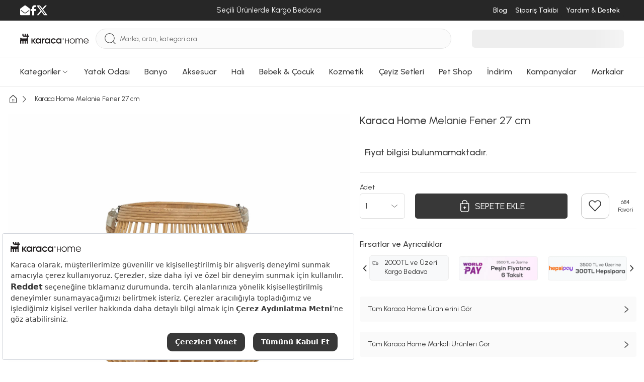

--- FILE ---
content_type: text/html; charset=utf-8
request_url: https://www.karaca-home.com/urun/karaca-home-melanie-fener-27-cm
body_size: 64795
content:
<!DOCTYPE html><html lang="tr"><head><meta charset="UTF-8"><meta http-equiv="X-UA-Compatible" content="IE=edge"><script type="text/javascript">(window.NREUM||(NREUM={})).init={privacy:{cookies_enabled:true},ajax:{deny_list:["bam.eu01.nr-data.net"]},feature_flags:["soft_nav"],distributed_tracing:{enabled:true}};(window.NREUM||(NREUM={})).loader_config={agentID:"538528053",accountID:"3166065",trustKey:"3166065",xpid:"VwcBV1ZVDRAEUlFaAgYOUF0=",licenseKey:"NRJS-a5db9347b2ee2bea1ca",applicationID:"460857969",browserID:"538528053"};;/*! For license information please see nr-loader-spa-1.303.0.min.js.LICENSE.txt */
(()=>{var e,t,r={384:(e,t,r)=>{"use strict";r.d(t,{NT:()=>s,US:()=>d,Zm:()=>a,bQ:()=>u,dV:()=>c,pV:()=>l});var n=r(6154),i=r(1863),o=r(1910);const s={beacon:"bam.nr-data.net",errorBeacon:"bam.nr-data.net"};function a(){return n.gm.NREUM||(n.gm.NREUM={}),void 0===n.gm.newrelic&&(n.gm.newrelic=n.gm.NREUM),n.gm.NREUM}function c(){let e=a();return e.o||(e.o={ST:n.gm.setTimeout,SI:n.gm.setImmediate||n.gm.setInterval,CT:n.gm.clearTimeout,XHR:n.gm.XMLHttpRequest,REQ:n.gm.Request,EV:n.gm.Event,PR:n.gm.Promise,MO:n.gm.MutationObserver,FETCH:n.gm.fetch,WS:n.gm.WebSocket},(0,o.i)(...Object.values(e.o))),e}function u(e,t){let r=a();r.initializedAgents??={},t.initializedAt={ms:(0,i.t)(),date:new Date},r.initializedAgents[e]=t}function d(e,t){a()[e]=t}function l(){return function(){let e=a();const t=e.info||{};e.info={beacon:s.beacon,errorBeacon:s.errorBeacon,...t}}(),function(){let e=a();const t=e.init||{};e.init={...t}}(),c(),function(){let e=a();const t=e.loader_config||{};e.loader_config={...t}}(),a()}},782:(e,t,r)=>{"use strict";r.d(t,{T:()=>n});const n=r(860).K7.pageViewTiming},860:(e,t,r)=>{"use strict";r.d(t,{$J:()=>d,K7:()=>c,P3:()=>u,XX:()=>i,Yy:()=>a,df:()=>o,qY:()=>n,v4:()=>s});const n="events",i="jserrors",o="browser/blobs",s="rum",a="browser/logs",c={ajax:"ajax",genericEvents:"generic_events",jserrors:i,logging:"logging",metrics:"metrics",pageAction:"page_action",pageViewEvent:"page_view_event",pageViewTiming:"page_view_timing",sessionReplay:"session_replay",sessionTrace:"session_trace",softNav:"soft_navigations",spa:"spa"},u={[c.pageViewEvent]:1,[c.pageViewTiming]:2,[c.metrics]:3,[c.jserrors]:4,[c.spa]:5,[c.ajax]:6,[c.sessionTrace]:7,[c.softNav]:8,[c.sessionReplay]:9,[c.logging]:10,[c.genericEvents]:11},d={[c.pageViewEvent]:s,[c.pageViewTiming]:n,[c.ajax]:n,[c.spa]:n,[c.softNav]:n,[c.metrics]:i,[c.jserrors]:i,[c.sessionTrace]:o,[c.sessionReplay]:o,[c.logging]:a,[c.genericEvents]:"ins"}},944:(e,t,r)=>{"use strict";r.d(t,{R:()=>i});var n=r(3241);function i(e,t){"function"==typeof console.debug&&(console.debug("New Relic Warning: https://github.com/newrelic/newrelic-browser-agent/blob/main/docs/warning-codes.md#".concat(e),t),(0,n.W)({agentIdentifier:null,drained:null,type:"data",name:"warn",feature:"warn",data:{code:e,secondary:t}}))}},993:(e,t,r)=>{"use strict";r.d(t,{A$:()=>o,ET:()=>s,TZ:()=>a,p_:()=>i});var n=r(860);const i={ERROR:"ERROR",WARN:"WARN",INFO:"INFO",DEBUG:"DEBUG",TRACE:"TRACE"},o={OFF:0,ERROR:1,WARN:2,INFO:3,DEBUG:4,TRACE:5},s="log",a=n.K7.logging},1687:(e,t,r)=>{"use strict";r.d(t,{Ak:()=>u,Ze:()=>f,x3:()=>d});var n=r(3241),i=r(7836),o=r(3606),s=r(860),a=r(2646);const c={};function u(e,t){const r={staged:!1,priority:s.P3[t]||0};l(e),c[e].get(t)||c[e].set(t,r)}function d(e,t){e&&c[e]&&(c[e].get(t)&&c[e].delete(t),p(e,t,!1),c[e].size&&h(e))}function l(e){if(!e)throw new Error("agentIdentifier required");c[e]||(c[e]=new Map)}function f(e="",t="feature",r=!1){if(l(e),!e||!c[e].get(t)||r)return p(e,t);c[e].get(t).staged=!0,h(e)}function h(e){const t=Array.from(c[e]);t.every(([e,t])=>t.staged)&&(t.sort((e,t)=>e[1].priority-t[1].priority),t.forEach(([t])=>{c[e].delete(t),p(e,t)}))}function p(e,t,r=!0){const s=e?i.ee.get(e):i.ee,c=o.i.handlers;if(!s.aborted&&s.backlog&&c){if((0,n.W)({agentIdentifier:e,type:"lifecycle",name:"drain",feature:t}),r){const e=s.backlog[t],r=c[t];if(r){for(let t=0;e&&t<e.length;++t)g(e[t],r);Object.entries(r).forEach(([e,t])=>{Object.values(t||{}).forEach(t=>{t[0]?.on&&t[0]?.context()instanceof a.y&&t[0].on(e,t[1])})})}}s.isolatedBacklog||delete c[t],s.backlog[t]=null,s.emit("drain-"+t,[])}}function g(e,t){var r=e[1];Object.values(t[r]||{}).forEach(t=>{var r=e[0];if(t[0]===r){var n=t[1],i=e[3],o=e[2];n.apply(i,o)}})}},1741:(e,t,r)=>{"use strict";r.d(t,{W:()=>o});var n=r(944),i=r(4261);class o{#e(e,...t){if(this[e]!==o.prototype[e])return this[e](...t);(0,n.R)(35,e)}addPageAction(e,t){return this.#e(i.hG,e,t)}register(e){return this.#e(i.eY,e)}recordCustomEvent(e,t){return this.#e(i.fF,e,t)}setPageViewName(e,t){return this.#e(i.Fw,e,t)}setCustomAttribute(e,t,r){return this.#e(i.cD,e,t,r)}noticeError(e,t){return this.#e(i.o5,e,t)}setUserId(e){return this.#e(i.Dl,e)}setApplicationVersion(e){return this.#e(i.nb,e)}setErrorHandler(e){return this.#e(i.bt,e)}addRelease(e,t){return this.#e(i.k6,e,t)}log(e,t){return this.#e(i.$9,e,t)}start(){return this.#e(i.d3)}finished(e){return this.#e(i.BL,e)}recordReplay(){return this.#e(i.CH)}pauseReplay(){return this.#e(i.Tb)}addToTrace(e){return this.#e(i.U2,e)}setCurrentRouteName(e){return this.#e(i.PA,e)}interaction(e){return this.#e(i.dT,e)}wrapLogger(e,t,r){return this.#e(i.Wb,e,t,r)}measure(e,t){return this.#e(i.V1,e,t)}consent(e){return this.#e(i.Pv,e)}}},1863:(e,t,r)=>{"use strict";function n(){return Math.floor(performance.now())}r.d(t,{t:()=>n})},1910:(e,t,r)=>{"use strict";r.d(t,{i:()=>o});var n=r(944);const i=new Map;function o(...e){return e.every(e=>{if(i.has(e))return i.get(e);const t="function"==typeof e&&e.toString().includes("[native code]");return t||(0,n.R)(64,e?.name||e?.toString()),i.set(e,t),t})}},2555:(e,t,r)=>{"use strict";r.d(t,{D:()=>a,f:()=>s});var n=r(384),i=r(8122);const o={beacon:n.NT.beacon,errorBeacon:n.NT.errorBeacon,licenseKey:void 0,applicationID:void 0,sa:void 0,queueTime:void 0,applicationTime:void 0,ttGuid:void 0,user:void 0,account:void 0,product:void 0,extra:void 0,jsAttributes:{},userAttributes:void 0,atts:void 0,transactionName:void 0,tNamePlain:void 0};function s(e){try{return!!e.licenseKey&&!!e.errorBeacon&&!!e.applicationID}catch(e){return!1}}const a=e=>(0,i.a)(e,o)},2614:(e,t,r)=>{"use strict";r.d(t,{BB:()=>s,H3:()=>n,g:()=>u,iL:()=>c,tS:()=>a,uh:()=>i,wk:()=>o});const n="NRBA",i="SESSION",o=144e5,s=18e5,a={STARTED:"session-started",PAUSE:"session-pause",RESET:"session-reset",RESUME:"session-resume",UPDATE:"session-update"},c={SAME_TAB:"same-tab",CROSS_TAB:"cross-tab"},u={OFF:0,FULL:1,ERROR:2}},2646:(e,t,r)=>{"use strict";r.d(t,{y:()=>n});class n{constructor(e){this.contextId=e}}},2843:(e,t,r)=>{"use strict";r.d(t,{u:()=>i});var n=r(3878);function i(e,t=!1,r,i){(0,n.DD)("visibilitychange",function(){if(t)return void("hidden"===document.visibilityState&&e());e(document.visibilityState)},r,i)}},3241:(e,t,r)=>{"use strict";r.d(t,{W:()=>o});var n=r(6154);const i="newrelic";function o(e={}){try{n.gm.dispatchEvent(new CustomEvent(i,{detail:e}))}catch(e){}}},3304:(e,t,r)=>{"use strict";r.d(t,{A:()=>o});var n=r(7836);const i=()=>{const e=new WeakSet;return(t,r)=>{if("object"==typeof r&&null!==r){if(e.has(r))return;e.add(r)}return r}};function o(e){try{return JSON.stringify(e,i())??""}catch(e){try{n.ee.emit("internal-error",[e])}catch(e){}return""}}},3333:(e,t,r)=>{"use strict";r.d(t,{$v:()=>d,TZ:()=>n,Xh:()=>c,Zp:()=>i,kd:()=>u,mq:()=>a,nf:()=>s,qN:()=>o});const n=r(860).K7.genericEvents,i=["auxclick","click","copy","keydown","paste","scrollend"],o=["focus","blur"],s=4,a=1e3,c=2e3,u=["PageAction","UserAction","BrowserPerformance"],d={RESOURCES:"experimental.resources",REGISTER:"register"}},3434:(e,t,r)=>{"use strict";r.d(t,{Jt:()=>o,YM:()=>u});var n=r(7836),i=r(5607);const o="nr@original:".concat(i.W),s=50;var a=Object.prototype.hasOwnProperty,c=!1;function u(e,t){return e||(e=n.ee),r.inPlace=function(e,t,n,i,o){n||(n="");const s="-"===n.charAt(0);for(let a=0;a<t.length;a++){const c=t[a],u=e[c];l(u)||(e[c]=r(u,s?c+n:n,i,c,o))}},r.flag=o,r;function r(t,r,n,c,u){return l(t)?t:(r||(r=""),nrWrapper[o]=t,function(e,t,r){if(Object.defineProperty&&Object.keys)try{return Object.keys(e).forEach(function(r){Object.defineProperty(t,r,{get:function(){return e[r]},set:function(t){return e[r]=t,t}})}),t}catch(e){d([e],r)}for(var n in e)a.call(e,n)&&(t[n]=e[n])}(t,nrWrapper,e),nrWrapper);function nrWrapper(){var o,a,l,f;let h;try{a=this,o=[...arguments],l="function"==typeof n?n(o,a):n||{}}catch(t){d([t,"",[o,a,c],l],e)}i(r+"start",[o,a,c],l,u);const p=performance.now();let g;try{return f=t.apply(a,o),g=performance.now(),f}catch(e){throw g=performance.now(),i(r+"err",[o,a,e],l,u),h=e,h}finally{const e=g-p,t={start:p,end:g,duration:e,isLongTask:e>=s,methodName:c,thrownError:h};t.isLongTask&&i("long-task",[t,a],l,u),i(r+"end",[o,a,f],l,u)}}}function i(r,n,i,o){if(!c||t){var s=c;c=!0;try{e.emit(r,n,i,t,o)}catch(t){d([t,r,n,i],e)}c=s}}}function d(e,t){t||(t=n.ee);try{t.emit("internal-error",e)}catch(e){}}function l(e){return!(e&&"function"==typeof e&&e.apply&&!e[o])}},3606:(e,t,r)=>{"use strict";r.d(t,{i:()=>o});var n=r(9908);o.on=s;var i=o.handlers={};function o(e,t,r,o){s(o||n.d,i,e,t,r)}function s(e,t,r,i,o){o||(o="feature"),e||(e=n.d);var s=t[o]=t[o]||{};(s[r]=s[r]||[]).push([e,i])}},3738:(e,t,r)=>{"use strict";r.d(t,{He:()=>i,Kp:()=>a,Lc:()=>u,Rz:()=>d,TZ:()=>n,bD:()=>o,d3:()=>s,jx:()=>l,sl:()=>f,uP:()=>c});const n=r(860).K7.sessionTrace,i="bstResource",o="resource",s="-start",a="-end",c="fn"+s,u="fn"+a,d="pushState",l=1e3,f=3e4},3785:(e,t,r)=>{"use strict";r.d(t,{R:()=>c,b:()=>u});var n=r(9908),i=r(1863),o=r(860),s=r(8154),a=r(993);function c(e,t,r={},c=a.p_.INFO,u,d=(0,i.t)()){(0,n.p)(s.xV,["API/logging/".concat(c.toLowerCase(),"/called")],void 0,o.K7.metrics,e),(0,n.p)(a.ET,[d,t,r,c,u],void 0,o.K7.logging,e)}function u(e){return"string"==typeof e&&Object.values(a.p_).some(t=>t===e.toUpperCase().trim())}},3878:(e,t,r)=>{"use strict";function n(e,t){return{capture:e,passive:!1,signal:t}}function i(e,t,r=!1,i){window.addEventListener(e,t,n(r,i))}function o(e,t,r=!1,i){document.addEventListener(e,t,n(r,i))}r.d(t,{DD:()=>o,jT:()=>n,sp:()=>i})},3962:(e,t,r)=>{"use strict";r.d(t,{AM:()=>s,O2:()=>l,OV:()=>o,Qu:()=>f,TZ:()=>c,ih:()=>h,pP:()=>a,t1:()=>d,tC:()=>i,wD:()=>u});var n=r(860);const i=["click","keydown","submit"],o="popstate",s="api",a="initialPageLoad",c=n.K7.softNav,u=5e3,d=500,l={INITIAL_PAGE_LOAD:"",ROUTE_CHANGE:1,UNSPECIFIED:2},f={INTERACTION:1,AJAX:2,CUSTOM_END:3,CUSTOM_TRACER:4},h={IP:"in progress",PF:"pending finish",FIN:"finished",CAN:"cancelled"}},4234:(e,t,r)=>{"use strict";r.d(t,{W:()=>o});var n=r(7836),i=r(1687);class o{constructor(e,t){this.agentIdentifier=e,this.ee=n.ee.get(e),this.featureName=t,this.blocked=!1}deregisterDrain(){(0,i.x3)(this.agentIdentifier,this.featureName)}}},4261:(e,t,r)=>{"use strict";r.d(t,{$9:()=>d,BL:()=>c,CH:()=>p,Dl:()=>R,Fw:()=>w,PA:()=>v,Pl:()=>n,Pv:()=>A,Tb:()=>f,U2:()=>s,V1:()=>E,Wb:()=>T,bt:()=>y,cD:()=>b,d3:()=>x,dT:()=>u,eY:()=>g,fF:()=>h,hG:()=>o,hw:()=>i,k6:()=>a,nb:()=>m,o5:()=>l});const n="api-",i=n+"ixn-",o="addPageAction",s="addToTrace",a="addRelease",c="finished",u="interaction",d="log",l="noticeError",f="pauseReplay",h="recordCustomEvent",p="recordReplay",g="register",m="setApplicationVersion",v="setCurrentRouteName",b="setCustomAttribute",y="setErrorHandler",w="setPageViewName",R="setUserId",x="start",T="wrapLogger",E="measure",A="consent"},4387:(e,t,r)=>{"use strict";function n(e={}){return!(!e.id||!e.name)}function i(e){return"string"==typeof e&&e.trim().length<501||"number"==typeof e}function o(e,t){if(2!==t?.harvestEndpointVersion)return{};const r=t.agentRef.runtime.appMetadata.agents[0].entityGuid;return n(e)?{"mfe.id":e.id,"mfe.name":e.name,eventSource:e.eventSource,"parent.id":e.parent?.id||r}:{"entity.guid":r,appId:t.agentRef.info.applicationID}}r.d(t,{Ux:()=>o,c7:()=>n,yo:()=>i})},5205:(e,t,r)=>{"use strict";r.d(t,{j:()=>_});var n=r(384),i=r(1741);var o=r(2555),s=r(3333);const a=e=>{if(!e||"string"!=typeof e)return!1;try{document.createDocumentFragment().querySelector(e)}catch{return!1}return!0};var c=r(2614),u=r(944),d=r(8122);const l="[data-nr-mask]",f=e=>(0,d.a)(e,(()=>{const e={feature_flags:[],experimental:{allow_registered_children:!1,resources:!1},mask_selector:"*",block_selector:"[data-nr-block]",mask_input_options:{color:!1,date:!1,"datetime-local":!1,email:!1,month:!1,number:!1,range:!1,search:!1,tel:!1,text:!1,time:!1,url:!1,week:!1,textarea:!1,select:!1,password:!0}};return{ajax:{deny_list:void 0,block_internal:!0,enabled:!0,autoStart:!0},api:{get allow_registered_children(){return e.feature_flags.includes(s.$v.REGISTER)||e.experimental.allow_registered_children},set allow_registered_children(t){e.experimental.allow_registered_children=t},duplicate_registered_data:!1},browser_consent_mode:{enabled:!1},distributed_tracing:{enabled:void 0,exclude_newrelic_header:void 0,cors_use_newrelic_header:void 0,cors_use_tracecontext_headers:void 0,allowed_origins:void 0},get feature_flags(){return e.feature_flags},set feature_flags(t){e.feature_flags=t},generic_events:{enabled:!0,autoStart:!0},harvest:{interval:30},jserrors:{enabled:!0,autoStart:!0},logging:{enabled:!0,autoStart:!0},metrics:{enabled:!0,autoStart:!0},obfuscate:void 0,page_action:{enabled:!0},page_view_event:{enabled:!0,autoStart:!0},page_view_timing:{enabled:!0,autoStart:!0},performance:{capture_marks:!1,capture_measures:!1,capture_detail:!0,resources:{get enabled(){return e.feature_flags.includes(s.$v.RESOURCES)||e.experimental.resources},set enabled(t){e.experimental.resources=t},asset_types:[],first_party_domains:[],ignore_newrelic:!0}},privacy:{cookies_enabled:!0},proxy:{assets:void 0,beacon:void 0},session:{expiresMs:c.wk,inactiveMs:c.BB},session_replay:{autoStart:!0,enabled:!1,preload:!1,sampling_rate:10,error_sampling_rate:100,collect_fonts:!1,inline_images:!1,fix_stylesheets:!0,mask_all_inputs:!0,get mask_text_selector(){return e.mask_selector},set mask_text_selector(t){a(t)?e.mask_selector="".concat(t,",").concat(l):""===t||null===t?e.mask_selector=l:(0,u.R)(5,t)},get block_class(){return"nr-block"},get ignore_class(){return"nr-ignore"},get mask_text_class(){return"nr-mask"},get block_selector(){return e.block_selector},set block_selector(t){a(t)?e.block_selector+=",".concat(t):""!==t&&(0,u.R)(6,t)},get mask_input_options(){return e.mask_input_options},set mask_input_options(t){t&&"object"==typeof t?e.mask_input_options={...t,password:!0}:(0,u.R)(7,t)}},session_trace:{enabled:!0,autoStart:!0},soft_navigations:{enabled:!0,autoStart:!0},spa:{enabled:!0,autoStart:!0},ssl:void 0,user_actions:{enabled:!0,elementAttributes:["id","className","tagName","type"]}}})());var h=r(6154),p=r(9324);let g=0;const m={buildEnv:p.F3,distMethod:p.Xs,version:p.xv,originTime:h.WN},v={consented:!1},b={appMetadata:{},get consented(){return this.session?.state?.consent||v.consented},set consented(e){v.consented=e},customTransaction:void 0,denyList:void 0,disabled:!1,harvester:void 0,isolatedBacklog:!1,isRecording:!1,loaderType:void 0,maxBytes:3e4,obfuscator:void 0,onerror:void 0,ptid:void 0,releaseIds:{},session:void 0,timeKeeper:void 0,registeredEntities:[],jsAttributesMetadata:{bytes:0},get harvestCount(){return++g}},y=e=>{const t=(0,d.a)(e,b),r=Object.keys(m).reduce((e,t)=>(e[t]={value:m[t],writable:!1,configurable:!0,enumerable:!0},e),{});return Object.defineProperties(t,r)};var w=r(5701);const R=e=>{const t=e.startsWith("http");e+="/",r.p=t?e:"https://"+e};var x=r(7836),T=r(3241);const E={accountID:void 0,trustKey:void 0,agentID:void 0,licenseKey:void 0,applicationID:void 0,xpid:void 0},A=e=>(0,d.a)(e,E),S=new Set;function _(e,t={},r,s){let{init:a,info:c,loader_config:u,runtime:d={},exposed:l=!0}=t;if(!c){const e=(0,n.pV)();a=e.init,c=e.info,u=e.loader_config}e.init=f(a||{}),e.loader_config=A(u||{}),c.jsAttributes??={},h.bv&&(c.jsAttributes.isWorker=!0),e.info=(0,o.D)(c);const p=e.init,g=[c.beacon,c.errorBeacon];S.has(e.agentIdentifier)||(p.proxy.assets&&(R(p.proxy.assets),g.push(p.proxy.assets)),p.proxy.beacon&&g.push(p.proxy.beacon),e.beacons=[...g],function(e){const t=(0,n.pV)();Object.getOwnPropertyNames(i.W.prototype).forEach(r=>{const n=i.W.prototype[r];if("function"!=typeof n||"constructor"===n)return;let o=t[r];e[r]&&!1!==e.exposed&&"micro-agent"!==e.runtime?.loaderType&&(t[r]=(...t)=>{const n=e[r](...t);return o?o(...t):n})})}(e),(0,n.US)("activatedFeatures",w.B),e.runSoftNavOverSpa&&=!0===p.soft_navigations.enabled&&p.feature_flags.includes("soft_nav")),d.denyList=[...p.ajax.deny_list||[],...p.ajax.block_internal?g:[]],d.ptid=e.agentIdentifier,d.loaderType=r,e.runtime=y(d),S.has(e.agentIdentifier)||(e.ee=x.ee.get(e.agentIdentifier),e.exposed=l,(0,T.W)({agentIdentifier:e.agentIdentifier,drained:!!w.B?.[e.agentIdentifier],type:"lifecycle",name:"initialize",feature:void 0,data:e.config})),S.add(e.agentIdentifier)}},5270:(e,t,r)=>{"use strict";r.d(t,{Aw:()=>s,SR:()=>o,rF:()=>a});var n=r(384),i=r(7767);function o(e){return!!(0,n.dV)().o.MO&&(0,i.V)(e)&&!0===e?.session_trace.enabled}function s(e){return!0===e?.session_replay.preload&&o(e)}function a(e,t){try{if("string"==typeof t?.type){if("password"===t.type.toLowerCase())return"*".repeat(e?.length||0);if(void 0!==t?.dataset?.nrUnmask||t?.classList?.contains("nr-unmask"))return e}}catch(e){}return"string"==typeof e?e.replace(/[\S]/g,"*"):"*".repeat(e?.length||0)}},5289:(e,t,r)=>{"use strict";r.d(t,{GG:()=>o,Qr:()=>a,sB:()=>s});var n=r(3878);function i(){return"undefined"==typeof document||"complete"===document.readyState}function o(e,t){if(i())return e();(0,n.sp)("load",e,t)}function s(e){if(i())return e();(0,n.DD)("DOMContentLoaded",e)}function a(e){if(i())return e();(0,n.sp)("popstate",e)}},5607:(e,t,r)=>{"use strict";r.d(t,{W:()=>n});const n=(0,r(9566).bz)()},5701:(e,t,r)=>{"use strict";r.d(t,{B:()=>o,t:()=>s});var n=r(3241);const i=new Set,o={};function s(e,t){const r=t.agentIdentifier;o[r]??={},e&&"object"==typeof e&&(i.has(r)||(t.ee.emit("rumresp",[e]),o[r]=e,i.add(r),(0,n.W)({agentIdentifier:r,loaded:!0,drained:!0,type:"lifecycle",name:"load",feature:void 0,data:e})))}},6154:(e,t,r)=>{"use strict";r.d(t,{A4:()=>a,OF:()=>d,RI:()=>i,WN:()=>h,bv:()=>o,gm:()=>s,lR:()=>f,m:()=>u,mw:()=>c,sb:()=>l});var n=r(1863);const i="undefined"!=typeof window&&!!window.document,o="undefined"!=typeof WorkerGlobalScope&&("undefined"!=typeof self&&self instanceof WorkerGlobalScope&&self.navigator instanceof WorkerNavigator||"undefined"!=typeof globalThis&&globalThis instanceof WorkerGlobalScope&&globalThis.navigator instanceof WorkerNavigator),s=i?window:"undefined"!=typeof WorkerGlobalScope&&("undefined"!=typeof self&&self instanceof WorkerGlobalScope&&self||"undefined"!=typeof globalThis&&globalThis instanceof WorkerGlobalScope&&globalThis),a="complete"===s?.document?.readyState,c=Boolean("hidden"===s?.document?.visibilityState),u=""+s?.location,d=/iPad|iPhone|iPod/.test(s.navigator?.userAgent),l=d&&"undefined"==typeof SharedWorker,f=(()=>{const e=s.navigator?.userAgent?.match(/Firefox[/\s](\d+\.\d+)/);return Array.isArray(e)&&e.length>=2?+e[1]:0})(),h=Date.now()-(0,n.t)()},6344:(e,t,r)=>{"use strict";r.d(t,{BB:()=>d,Qb:()=>l,TZ:()=>i,Ug:()=>s,Vh:()=>o,_s:()=>a,bc:()=>u,yP:()=>c});var n=r(2614);const i=r(860).K7.sessionReplay,o="errorDuringReplay",s=.12,a={DomContentLoaded:0,Load:1,FullSnapshot:2,IncrementalSnapshot:3,Meta:4,Custom:5},c={[n.g.ERROR]:15e3,[n.g.FULL]:3e5,[n.g.OFF]:0},u={RESET:{message:"Session was reset",sm:"Reset"},IMPORT:{message:"Recorder failed to import",sm:"Import"},TOO_MANY:{message:"429: Too Many Requests",sm:"Too-Many"},TOO_BIG:{message:"Payload was too large",sm:"Too-Big"},CROSS_TAB:{message:"Session Entity was set to OFF on another tab",sm:"Cross-Tab"},ENTITLEMENTS:{message:"Session Replay is not allowed and will not be started",sm:"Entitlement"}},d=5e3,l={API:"api",RESUME:"resume",SWITCH_TO_FULL:"switchToFull",INITIALIZE:"initialize",PRELOAD:"preload"}},6389:(e,t,r)=>{"use strict";function n(e,t=500,r={}){const n=r?.leading||!1;let i;return(...r)=>{n&&void 0===i&&(e.apply(this,r),i=setTimeout(()=>{i=clearTimeout(i)},t)),n||(clearTimeout(i),i=setTimeout(()=>{e.apply(this,r)},t))}}function i(e){let t=!1;return(...r)=>{t||(t=!0,e.apply(this,r))}}r.d(t,{J:()=>i,s:()=>n})},6630:(e,t,r)=>{"use strict";r.d(t,{T:()=>n});const n=r(860).K7.pageViewEvent},6774:(e,t,r)=>{"use strict";r.d(t,{T:()=>n});const n=r(860).K7.jserrors},7295:(e,t,r)=>{"use strict";r.d(t,{Xv:()=>s,gX:()=>i,iW:()=>o});var n=[];function i(e){if(!e||o(e))return!1;if(0===n.length)return!0;for(var t=0;t<n.length;t++){var r=n[t];if("*"===r.hostname)return!1;if(a(r.hostname,e.hostname)&&c(r.pathname,e.pathname))return!1}return!0}function o(e){return void 0===e.hostname}function s(e){if(n=[],e&&e.length)for(var t=0;t<e.length;t++){let r=e[t];if(!r)continue;0===r.indexOf("http://")?r=r.substring(7):0===r.indexOf("https://")&&(r=r.substring(8));const i=r.indexOf("/");let o,s;i>0?(o=r.substring(0,i),s=r.substring(i)):(o=r,s="");let[a]=o.split(":");n.push({hostname:a,pathname:s})}}function a(e,t){return!(e.length>t.length)&&t.indexOf(e)===t.length-e.length}function c(e,t){return 0===e.indexOf("/")&&(e=e.substring(1)),0===t.indexOf("/")&&(t=t.substring(1)),""===e||e===t}},7378:(e,t,r)=>{"use strict";r.d(t,{$p:()=>x,BR:()=>b,Kp:()=>R,L3:()=>y,Lc:()=>c,NC:()=>o,SG:()=>d,TZ:()=>i,U6:()=>p,UT:()=>m,d3:()=>w,dT:()=>f,e5:()=>E,gx:()=>v,l9:()=>l,oW:()=>h,op:()=>g,rw:()=>u,tH:()=>A,uP:()=>a,wW:()=>T,xq:()=>s});var n=r(384);const i=r(860).K7.spa,o=["click","submit","keypress","keydown","keyup","change"],s=999,a="fn-start",c="fn-end",u="cb-start",d="api-ixn-",l="remaining",f="interaction",h="spaNode",p="jsonpNode",g="fetch-start",m="fetch-done",v="fetch-body-",b="jsonp-end",y=(0,n.dV)().o.ST,w="-start",R="-end",x="-body",T="cb"+R,E="jsTime",A="fetch"},7485:(e,t,r)=>{"use strict";r.d(t,{D:()=>i});var n=r(6154);function i(e){if(0===(e||"").indexOf("data:"))return{protocol:"data"};try{const t=new URL(e,location.href),r={port:t.port,hostname:t.hostname,pathname:t.pathname,search:t.search,protocol:t.protocol.slice(0,t.protocol.indexOf(":")),sameOrigin:t.protocol===n.gm?.location?.protocol&&t.host===n.gm?.location?.host};return r.port&&""!==r.port||("http:"===t.protocol&&(r.port="80"),"https:"===t.protocol&&(r.port="443")),r.pathname&&""!==r.pathname?r.pathname.startsWith("/")||(r.pathname="/".concat(r.pathname)):r.pathname="/",r}catch(e){return{}}}},7699:(e,t,r)=>{"use strict";r.d(t,{It:()=>o,KC:()=>a,No:()=>i,qh:()=>s});var n=r(860);const i=16e3,o=1e6,s="SESSION_ERROR",a={[n.K7.logging]:!0,[n.K7.genericEvents]:!1,[n.K7.jserrors]:!1,[n.K7.ajax]:!1}},7767:(e,t,r)=>{"use strict";r.d(t,{V:()=>i});var n=r(6154);const i=e=>n.RI&&!0===e?.privacy.cookies_enabled},7836:(e,t,r)=>{"use strict";r.d(t,{P:()=>a,ee:()=>c});var n=r(384),i=r(8990),o=r(2646),s=r(5607);const a="nr@context:".concat(s.W),c=function e(t,r){var n={},s={},d={},l=!1;try{l=16===r.length&&u.initializedAgents?.[r]?.runtime.isolatedBacklog}catch(e){}var f={on:p,addEventListener:p,removeEventListener:function(e,t){var r=n[e];if(!r)return;for(var i=0;i<r.length;i++)r[i]===t&&r.splice(i,1)},emit:function(e,r,n,i,o){!1!==o&&(o=!0);if(c.aborted&&!i)return;t&&o&&t.emit(e,r,n);var a=h(n);g(e).forEach(e=>{e.apply(a,r)});var u=v()[s[e]];u&&u.push([f,e,r,a]);return a},get:m,listeners:g,context:h,buffer:function(e,t){const r=v();if(t=t||"feature",f.aborted)return;Object.entries(e||{}).forEach(([e,n])=>{s[n]=t,t in r||(r[t]=[])})},abort:function(){f._aborted=!0,Object.keys(f.backlog).forEach(e=>{delete f.backlog[e]})},isBuffering:function(e){return!!v()[s[e]]},debugId:r,backlog:l?{}:t&&"object"==typeof t.backlog?t.backlog:{},isolatedBacklog:l};return Object.defineProperty(f,"aborted",{get:()=>{let e=f._aborted||!1;return e||(t&&(e=t.aborted),e)}}),f;function h(e){return e&&e instanceof o.y?e:e?(0,i.I)(e,a,()=>new o.y(a)):new o.y(a)}function p(e,t){n[e]=g(e).concat(t)}function g(e){return n[e]||[]}function m(t){return d[t]=d[t]||e(f,t)}function v(){return f.backlog}}(void 0,"globalEE"),u=(0,n.Zm)();u.ee||(u.ee=c)},8122:(e,t,r)=>{"use strict";r.d(t,{a:()=>i});var n=r(944);function i(e,t){try{if(!e||"object"!=typeof e)return(0,n.R)(3);if(!t||"object"!=typeof t)return(0,n.R)(4);const r=Object.create(Object.getPrototypeOf(t),Object.getOwnPropertyDescriptors(t)),o=0===Object.keys(r).length?e:r;for(let s in o)if(void 0!==e[s])try{if(null===e[s]){r[s]=null;continue}Array.isArray(e[s])&&Array.isArray(t[s])?r[s]=Array.from(new Set([...e[s],...t[s]])):"object"==typeof e[s]&&"object"==typeof t[s]?r[s]=i(e[s],t[s]):r[s]=e[s]}catch(e){r[s]||(0,n.R)(1,e)}return r}catch(e){(0,n.R)(2,e)}}},8139:(e,t,r)=>{"use strict";r.d(t,{u:()=>f});var n=r(7836),i=r(3434),o=r(8990),s=r(6154);const a={},c=s.gm.XMLHttpRequest,u="addEventListener",d="removeEventListener",l="nr@wrapped:".concat(n.P);function f(e){var t=function(e){return(e||n.ee).get("events")}(e);if(a[t.debugId]++)return t;a[t.debugId]=1;var r=(0,i.YM)(t,!0);function f(e){r.inPlace(e,[u,d],"-",p)}function p(e,t){return e[1]}return"getPrototypeOf"in Object&&(s.RI&&h(document,f),c&&h(c.prototype,f),h(s.gm,f)),t.on(u+"-start",function(e,t){var n=e[1];if(null!==n&&("function"==typeof n||"object"==typeof n)&&"newrelic"!==e[0]){var i=(0,o.I)(n,l,function(){var e={object:function(){if("function"!=typeof n.handleEvent)return;return n.handleEvent.apply(n,arguments)},function:n}[typeof n];return e?r(e,"fn-",null,e.name||"anonymous"):n});this.wrapped=e[1]=i}}),t.on(d+"-start",function(e){e[1]=this.wrapped||e[1]}),t}function h(e,t,...r){let n=e;for(;"object"==typeof n&&!Object.prototype.hasOwnProperty.call(n,u);)n=Object.getPrototypeOf(n);n&&t(n,...r)}},8154:(e,t,r)=>{"use strict";r.d(t,{z_:()=>o,XG:()=>a,TZ:()=>n,rs:()=>i,xV:()=>s});r(6154),r(9566),r(384);const n=r(860).K7.metrics,i="sm",o="cm",s="storeSupportabilityMetrics",a="storeEventMetrics"},8374:(e,t,r)=>{r.nc=(()=>{try{return document?.currentScript?.nonce}catch(e){}return""})()},8990:(e,t,r)=>{"use strict";r.d(t,{I:()=>i});var n=Object.prototype.hasOwnProperty;function i(e,t,r){if(n.call(e,t))return e[t];var i=r();if(Object.defineProperty&&Object.keys)try{return Object.defineProperty(e,t,{value:i,writable:!0,enumerable:!1}),i}catch(e){}return e[t]=i,i}},9300:(e,t,r)=>{"use strict";r.d(t,{T:()=>n});const n=r(860).K7.ajax},9324:(e,t,r)=>{"use strict";r.d(t,{AJ:()=>s,F3:()=>i,Xs:()=>o,Yq:()=>a,xv:()=>n});const n="1.303.0",i="PROD",o="CDN",s="@newrelic/rrweb",a="1.0.1"},9566:(e,t,r)=>{"use strict";r.d(t,{LA:()=>a,ZF:()=>c,bz:()=>s,el:()=>u});var n=r(6154);const i="xxxxxxxx-xxxx-4xxx-yxxx-xxxxxxxxxxxx";function o(e,t){return e?15&e[t]:16*Math.random()|0}function s(){const e=n.gm?.crypto||n.gm?.msCrypto;let t,r=0;return e&&e.getRandomValues&&(t=e.getRandomValues(new Uint8Array(30))),i.split("").map(e=>"x"===e?o(t,r++).toString(16):"y"===e?(3&o()|8).toString(16):e).join("")}function a(e){const t=n.gm?.crypto||n.gm?.msCrypto;let r,i=0;t&&t.getRandomValues&&(r=t.getRandomValues(new Uint8Array(e)));const s=[];for(var a=0;a<e;a++)s.push(o(r,i++).toString(16));return s.join("")}function c(){return a(16)}function u(){return a(32)}},9908:(e,t,r)=>{"use strict";r.d(t,{d:()=>n,p:()=>i});var n=r(7836).ee.get("handle");function i(e,t,r,i,o){o?(o.buffer([e],i),o.emit(e,t,r)):(n.buffer([e],i),n.emit(e,t,r))}}},n={};function i(e){var t=n[e];if(void 0!==t)return t.exports;var o=n[e]={exports:{}};return r[e](o,o.exports,i),o.exports}i.m=r,i.d=(e,t)=>{for(var r in t)i.o(t,r)&&!i.o(e,r)&&Object.defineProperty(e,r,{enumerable:!0,get:t[r]})},i.f={},i.e=e=>Promise.all(Object.keys(i.f).reduce((t,r)=>(i.f[r](e,t),t),[])),i.u=e=>({212:"nr-spa-compressor",249:"nr-spa-recorder",478:"nr-spa"}[e]+"-1.303.0.min.js"),i.o=(e,t)=>Object.prototype.hasOwnProperty.call(e,t),e={},t="NRBA-1.303.0.PROD:",i.l=(r,n,o,s)=>{if(e[r])e[r].push(n);else{var a,c;if(void 0!==o)for(var u=document.getElementsByTagName("script"),d=0;d<u.length;d++){var l=u[d];if(l.getAttribute("src")==r||l.getAttribute("data-webpack")==t+o){a=l;break}}if(!a){c=!0;var f={478:"sha512-Q1pLqcoiNmLHv0rtq3wFkJBA3kofBdRJl0ExDl0mTuAoCBd0qe/1J0XWrDlQKuNlUryL6aZfVkAMPLmoikWIoQ==",249:"sha512-695ZzudsxlMtHKnpDNvkMlJd3tdMtY03IQKVCw9SX12tjUC+f7Nrx5tnWO72Vg9RFf6DSY6wVmM3cEkRM12kkQ==",212:"sha512-18Gx1wIBsppcn0AnKFhwgw4IciNgFxiw3J74W393Ape+wtg4hlg7t6SBKsIE/Dk/tfl2yltgcgBFvYRs283AFg=="};(a=document.createElement("script")).charset="utf-8",i.nc&&a.setAttribute("nonce",i.nc),a.setAttribute("data-webpack",t+o),a.src=r,0!==a.src.indexOf(window.location.origin+"/")&&(a.crossOrigin="anonymous"),f[s]&&(a.integrity=f[s])}e[r]=[n];var h=(t,n)=>{a.onerror=a.onload=null,clearTimeout(p);var i=e[r];if(delete e[r],a.parentNode&&a.parentNode.removeChild(a),i&&i.forEach(e=>e(n)),t)return t(n)},p=setTimeout(h.bind(null,void 0,{type:"timeout",target:a}),12e4);a.onerror=h.bind(null,a.onerror),a.onload=h.bind(null,a.onload),c&&document.head.appendChild(a)}},i.r=e=>{"undefined"!=typeof Symbol&&Symbol.toStringTag&&Object.defineProperty(e,Symbol.toStringTag,{value:"Module"}),Object.defineProperty(e,"__esModule",{value:!0})},i.p="https://js-agent.newrelic.com/",(()=>{var e={38:0,788:0};i.f.j=(t,r)=>{var n=i.o(e,t)?e[t]:void 0;if(0!==n)if(n)r.push(n[2]);else{var o=new Promise((r,i)=>n=e[t]=[r,i]);r.push(n[2]=o);var s=i.p+i.u(t),a=new Error;i.l(s,r=>{if(i.o(e,t)&&(0!==(n=e[t])&&(e[t]=void 0),n)){var o=r&&("load"===r.type?"missing":r.type),s=r&&r.target&&r.target.src;a.message="Loading chunk "+t+" failed.\n("+o+": "+s+")",a.name="ChunkLoadError",a.type=o,a.request=s,n[1](a)}},"chunk-"+t,t)}};var t=(t,r)=>{var n,o,[s,a,c]=r,u=0;if(s.some(t=>0!==e[t])){for(n in a)i.o(a,n)&&(i.m[n]=a[n]);if(c)c(i)}for(t&&t(r);u<s.length;u++)o=s[u],i.o(e,o)&&e[o]&&e[o][0](),e[o]=0},r=self["webpackChunk:NRBA-1.303.0.PROD"]=self["webpackChunk:NRBA-1.303.0.PROD"]||[];r.forEach(t.bind(null,0)),r.push=t.bind(null,r.push.bind(r))})(),(()=>{"use strict";i(8374);var e=i(9566),t=i(1741);class r extends t.W{agentIdentifier=(0,e.LA)(16)}var n=i(860);const o=Object.values(n.K7);var s=i(5205);var a=i(9908),c=i(1863),u=i(4261),d=i(3241),l=i(944),f=i(5701),h=i(8154);function p(e,t,i,o){const s=o||i;!s||s[e]&&s[e]!==r.prototype[e]||(s[e]=function(){(0,a.p)(h.xV,["API/"+e+"/called"],void 0,n.K7.metrics,i.ee),(0,d.W)({agentIdentifier:i.agentIdentifier,drained:!!f.B?.[i.agentIdentifier],type:"data",name:"api",feature:u.Pl+e,data:{}});try{return t.apply(this,arguments)}catch(e){(0,l.R)(23,e)}})}function g(e,t,r,n,i){const o=e.info;null===r?delete o.jsAttributes[t]:o.jsAttributes[t]=r,(i||null===r)&&(0,a.p)(u.Pl+n,[(0,c.t)(),t,r],void 0,"session",e.ee)}var m=i(1687),v=i(4234),b=i(5289),y=i(6154),w=i(5270),R=i(7767),x=i(6389),T=i(7699);class E extends v.W{constructor(e,t){super(e.agentIdentifier,t),this.agentRef=e,this.abortHandler=void 0,this.featAggregate=void 0,this.loadedSuccessfully=void 0,this.onAggregateImported=new Promise(e=>{this.loadedSuccessfully=e}),this.deferred=Promise.resolve(),!1===e.init[this.featureName].autoStart?this.deferred=new Promise((t,r)=>{this.ee.on("manual-start-all",(0,x.J)(()=>{(0,m.Ak)(e.agentIdentifier,this.featureName),t()}))}):(0,m.Ak)(e.agentIdentifier,t)}importAggregator(e,t,r={}){if(this.featAggregate)return;const n=async()=>{let n;await this.deferred;try{if((0,R.V)(e.init)){const{setupAgentSession:t}=await i.e(478).then(i.bind(i,8766));n=t(e)}}catch(e){(0,l.R)(20,e),this.ee.emit("internal-error",[e]),(0,a.p)(T.qh,[e],void 0,this.featureName,this.ee)}try{if(!this.#t(this.featureName,n,e.init))return(0,m.Ze)(this.agentIdentifier,this.featureName),void this.loadedSuccessfully(!1);const{Aggregate:i}=await t();this.featAggregate=new i(e,r),e.runtime.harvester.initializedAggregates.push(this.featAggregate),this.loadedSuccessfully(!0)}catch(e){(0,l.R)(34,e),this.abortHandler?.(),(0,m.Ze)(this.agentIdentifier,this.featureName,!0),this.loadedSuccessfully(!1),this.ee&&this.ee.abort()}};y.RI?(0,b.GG)(()=>n(),!0):n()}#t(e,t,r){if(this.blocked)return!1;switch(e){case n.K7.sessionReplay:return(0,w.SR)(r)&&!!t;case n.K7.sessionTrace:return!!t;default:return!0}}}var A=i(6630),S=i(2614);class _ extends E{static featureName=A.T;constructor(e){var t;super(e,A.T),this.setupInspectionEvents(e.agentIdentifier),t=e,p(u.Fw,function(e,r){"string"==typeof e&&("/"!==e.charAt(0)&&(e="/"+e),t.runtime.customTransaction=(r||"http://custom.transaction")+e,(0,a.p)(u.Pl+u.Fw,[(0,c.t)()],void 0,void 0,t.ee))},t),this.importAggregator(e,()=>i.e(478).then(i.bind(i,1983)))}setupInspectionEvents(e){const t=(t,r)=>{t&&(0,d.W)({agentIdentifier:e,timeStamp:t.timeStamp,loaded:"complete"===t.target.readyState,type:"window",name:r,data:t.target.location+""})};(0,b.sB)(e=>{t(e,"DOMContentLoaded")}),(0,b.GG)(e=>{t(e,"load")}),(0,b.Qr)(e=>{t(e,"navigate")}),this.ee.on(S.tS.UPDATE,(t,r)=>{(0,d.W)({agentIdentifier:e,type:"lifecycle",name:"session",data:r})})}}var O=i(384);var N=i(2843),I=i(3878),P=i(782);class j extends E{static featureName=P.T;constructor(e){super(e,P.T),y.RI&&((0,N.u)(()=>(0,a.p)("docHidden",[(0,c.t)()],void 0,P.T,this.ee),!0),(0,I.sp)("pagehide",()=>(0,a.p)("winPagehide",[(0,c.t)()],void 0,P.T,this.ee)),this.importAggregator(e,()=>i.e(478).then(i.bind(i,9917))))}}class k extends E{static featureName=h.TZ;constructor(e){super(e,h.TZ),y.RI&&document.addEventListener("securitypolicyviolation",e=>{(0,a.p)(h.xV,["Generic/CSPViolation/Detected"],void 0,this.featureName,this.ee)}),this.importAggregator(e,()=>i.e(478).then(i.bind(i,6555)))}}var C=i(6774),L=i(3304);class H{constructor(e,t,r,n,i){this.name="UncaughtError",this.message="string"==typeof e?e:(0,L.A)(e),this.sourceURL=t,this.line=r,this.column=n,this.__newrelic=i}}function M(e){return U(e)?e:new H(void 0!==e?.message?e.message:e,e?.filename||e?.sourceURL,e?.lineno||e?.line,e?.colno||e?.col,e?.__newrelic,e?.cause)}function K(e){const t="Unhandled Promise Rejection: ";if(!e?.reason)return;if(U(e.reason)){try{e.reason.message.startsWith(t)||(e.reason.message=t+e.reason.message)}catch(e){}return M(e.reason)}const r=M(e.reason);return(r.message||"").startsWith(t)||(r.message=t+r.message),r}function D(e){if(e.error instanceof SyntaxError&&!/:\d+$/.test(e.error.stack?.trim())){const t=new H(e.message,e.filename,e.lineno,e.colno,e.error.__newrelic,e.cause);return t.name=SyntaxError.name,t}return U(e.error)?e.error:M(e)}function U(e){return e instanceof Error&&!!e.stack}function F(e,t,r,i,o=(0,c.t)()){"string"==typeof e&&(e=new Error(e)),(0,a.p)("err",[e,o,!1,t,r.runtime.isRecording,void 0,i],void 0,n.K7.jserrors,r.ee),(0,a.p)("uaErr",[],void 0,n.K7.genericEvents,r.ee)}var W=i(4387),B=i(993),V=i(3785);function G(e,{customAttributes:t={},level:r=B.p_.INFO}={},n,i,o=(0,c.t)()){(0,V.R)(n.ee,e,t,r,i,o)}function z(e,t,r,i,o=(0,c.t)()){(0,a.p)(u.Pl+u.hG,[o,e,t,i],void 0,n.K7.genericEvents,r.ee)}function Z(e,t,r,i,o=(0,c.t)()){const{start:s,end:d,customAttributes:f}=t||{},h={customAttributes:f||{}};if("object"!=typeof h.customAttributes||"string"!=typeof e||0===e.length)return void(0,l.R)(57);const p=(e,t)=>null==e?t:"number"==typeof e?e:e instanceof PerformanceMark?e.startTime:Number.NaN;if(h.start=p(s,0),h.end=p(d,o),Number.isNaN(h.start)||Number.isNaN(h.end))(0,l.R)(57);else{if(h.duration=h.end-h.start,!(h.duration<0))return(0,a.p)(u.Pl+u.V1,[h,e,i],void 0,n.K7.genericEvents,r.ee),h;(0,l.R)(58)}}function q(e,t={},r,i,o=(0,c.t)()){(0,a.p)(u.Pl+u.fF,[o,e,t,i],void 0,n.K7.genericEvents,r.ee)}function X(e){p(u.eY,function(t){return Y(e,t)},e)}function Y(e,t,r){const i={};(0,l.R)(54,"newrelic.register"),t||={},t.eventSource="MicroFrontendBrowserAgent",t.licenseKey||=e.info.licenseKey,t.blocked=!1,t.parent=r||{};let o=()=>{};const s=e.runtime.registeredEntities,u=s.find(({metadata:{target:{id:e,name:r}}})=>e===t.id);if(u)return u.metadata.target.name!==t.name&&(u.metadata.target.name=t.name),u;const d=e=>{t.blocked=!0,o=e};e.init.api.allow_registered_children||d((0,x.J)(()=>(0,l.R)(55))),(0,W.c7)(t)||d((0,x.J)(()=>(0,l.R)(48,t))),(0,W.yo)(t.id)&&(0,W.yo)(t.name)||d((0,x.J)(()=>(0,l.R)(48,t)));const f={addPageAction:(r,n={})=>m(z,[r,{...i,...n},e],t),log:(r,n={})=>m(G,[r,{...n,customAttributes:{...i,...n.customAttributes||{}}},e],t),measure:(r,n={})=>m(Z,[r,{...n,customAttributes:{...i,...n.customAttributes||{}}},e],t),noticeError:(r,n={})=>m(F,[r,{...i,...n},e],t),register:(t={})=>m(Y,[e,t],f.metadata.target),recordCustomEvent:(r,n={})=>m(q,[r,{...i,...n},e],t),setApplicationVersion:e=>g("application.version",e),setCustomAttribute:(e,t)=>g(e,t),setUserId:e=>g("enduser.id",e),metadata:{customAttributes:i,target:t}},p=()=>(t.blocked&&o(),t.blocked);p()||s.push(f);const g=(e,t)=>{p()||(i[e]=t)},m=(t,r,i)=>{if(p())return;const o=(0,c.t)();(0,a.p)(h.xV,["API/register/".concat(t.name,"/called")],void 0,n.K7.metrics,e.ee);try{return e.init.api.duplicate_registered_data&&"register"!==t.name&&t(...r,void 0,o),t(...r,i,o)}catch(e){(0,l.R)(50,e)}};return f}class J extends E{static featureName=C.T;constructor(e){var t;super(e,C.T),t=e,p(u.o5,(e,r)=>F(e,r,t),t),function(e){p(u.bt,function(t){e.runtime.onerror=t},e)}(e),function(e){let t=0;p(u.k6,function(e,r){++t>10||(this.runtime.releaseIds[e.slice(-200)]=(""+r).slice(-200))},e)}(e),X(e);try{this.removeOnAbort=new AbortController}catch(e){}this.ee.on("internal-error",(t,r)=>{this.abortHandler&&(0,a.p)("ierr",[M(t),(0,c.t)(),!0,{},e.runtime.isRecording,r],void 0,this.featureName,this.ee)}),y.gm.addEventListener("unhandledrejection",t=>{this.abortHandler&&(0,a.p)("err",[K(t),(0,c.t)(),!1,{unhandledPromiseRejection:1},e.runtime.isRecording],void 0,this.featureName,this.ee)},(0,I.jT)(!1,this.removeOnAbort?.signal)),y.gm.addEventListener("error",t=>{this.abortHandler&&(0,a.p)("err",[D(t),(0,c.t)(),!1,{},e.runtime.isRecording],void 0,this.featureName,this.ee)},(0,I.jT)(!1,this.removeOnAbort?.signal)),this.abortHandler=this.#r,this.importAggregator(e,()=>i.e(478).then(i.bind(i,2176)))}#r(){this.removeOnAbort?.abort(),this.abortHandler=void 0}}var Q=i(8990);let ee=1;function te(e){const t=typeof e;return!e||"object"!==t&&"function"!==t?-1:e===y.gm?0:(0,Q.I)(e,"nr@id",function(){return ee++})}function re(e){if("string"==typeof e&&e.length)return e.length;if("object"==typeof e){if("undefined"!=typeof ArrayBuffer&&e instanceof ArrayBuffer&&e.byteLength)return e.byteLength;if("undefined"!=typeof Blob&&e instanceof Blob&&e.size)return e.size;if(!("undefined"!=typeof FormData&&e instanceof FormData))try{return(0,L.A)(e).length}catch(e){return}}}var ne=i(8139),ie=i(7836),oe=i(3434);const se={},ae=["open","send"];function ce(e){var t=e||ie.ee;const r=function(e){return(e||ie.ee).get("xhr")}(t);if(void 0===y.gm.XMLHttpRequest)return r;if(se[r.debugId]++)return r;se[r.debugId]=1,(0,ne.u)(t);var n=(0,oe.YM)(r),i=y.gm.XMLHttpRequest,o=y.gm.MutationObserver,s=y.gm.Promise,a=y.gm.setInterval,c="readystatechange",u=["onload","onerror","onabort","onloadstart","onloadend","onprogress","ontimeout"],d=[],f=y.gm.XMLHttpRequest=function(e){const t=new i(e),o=r.context(t);try{r.emit("new-xhr",[t],o),t.addEventListener(c,(s=o,function(){var e=this;e.readyState>3&&!s.resolved&&(s.resolved=!0,r.emit("xhr-resolved",[],e)),n.inPlace(e,u,"fn-",b)}),(0,I.jT)(!1))}catch(e){(0,l.R)(15,e);try{r.emit("internal-error",[e])}catch(e){}}var s;return t};function h(e,t){n.inPlace(t,["onreadystatechange"],"fn-",b)}if(function(e,t){for(var r in e)t[r]=e[r]}(i,f),f.prototype=i.prototype,n.inPlace(f.prototype,ae,"-xhr-",b),r.on("send-xhr-start",function(e,t){h(e,t),function(e){d.push(e),o&&(p?p.then(v):a?a(v):(g=-g,m.data=g))}(t)}),r.on("open-xhr-start",h),o){var p=s&&s.resolve();if(!a&&!s){var g=1,m=document.createTextNode(g);new o(v).observe(m,{characterData:!0})}}else t.on("fn-end",function(e){e[0]&&e[0].type===c||v()});function v(){for(var e=0;e<d.length;e++)h(0,d[e]);d.length&&(d=[])}function b(e,t){return t}return r}var ue="fetch-",de=ue+"body-",le=["arrayBuffer","blob","json","text","formData"],fe=y.gm.Request,he=y.gm.Response,pe="prototype";const ge={};function me(e){const t=function(e){return(e||ie.ee).get("fetch")}(e);if(!(fe&&he&&y.gm.fetch))return t;if(ge[t.debugId]++)return t;function r(e,r,n){var i=e[r];"function"==typeof i&&(e[r]=function(){var e,r=[...arguments],o={};t.emit(n+"before-start",[r],o),o[ie.P]&&o[ie.P].dt&&(e=o[ie.P].dt);var s=i.apply(this,r);return t.emit(n+"start",[r,e],s),s.then(function(e){return t.emit(n+"end",[null,e],s),e},function(e){throw t.emit(n+"end",[e],s),e})})}return ge[t.debugId]=1,le.forEach(e=>{r(fe[pe],e,de),r(he[pe],e,de)}),r(y.gm,"fetch",ue),t.on(ue+"end",function(e,r){var n=this;if(r){var i=r.headers.get("content-length");null!==i&&(n.rxSize=i),t.emit(ue+"done",[null,r],n)}else t.emit(ue+"done",[e],n)}),t}var ve=i(7485);class be{constructor(e){this.agentRef=e}generateTracePayload(t){const r=this.agentRef.loader_config;if(!this.shouldGenerateTrace(t)||!r)return null;var n=(r.accountID||"").toString()||null,i=(r.agentID||"").toString()||null,o=(r.trustKey||"").toString()||null;if(!n||!i)return null;var s=(0,e.ZF)(),a=(0,e.el)(),c=Date.now(),u={spanId:s,traceId:a,timestamp:c};return(t.sameOrigin||this.isAllowedOrigin(t)&&this.useTraceContextHeadersForCors())&&(u.traceContextParentHeader=this.generateTraceContextParentHeader(s,a),u.traceContextStateHeader=this.generateTraceContextStateHeader(s,c,n,i,o)),(t.sameOrigin&&!this.excludeNewrelicHeader()||!t.sameOrigin&&this.isAllowedOrigin(t)&&this.useNewrelicHeaderForCors())&&(u.newrelicHeader=this.generateTraceHeader(s,a,c,n,i,o)),u}generateTraceContextParentHeader(e,t){return"00-"+t+"-"+e+"-01"}generateTraceContextStateHeader(e,t,r,n,i){return i+"@nr=0-1-"+r+"-"+n+"-"+e+"----"+t}generateTraceHeader(e,t,r,n,i,o){if(!("function"==typeof y.gm?.btoa))return null;var s={v:[0,1],d:{ty:"Browser",ac:n,ap:i,id:e,tr:t,ti:r}};return o&&n!==o&&(s.d.tk=o),btoa((0,L.A)(s))}shouldGenerateTrace(e){return this.agentRef.init?.distributed_tracing?.enabled&&this.isAllowedOrigin(e)}isAllowedOrigin(e){var t=!1;const r=this.agentRef.init?.distributed_tracing;if(e.sameOrigin)t=!0;else if(r?.allowed_origins instanceof Array)for(var n=0;n<r.allowed_origins.length;n++){var i=(0,ve.D)(r.allowed_origins[n]);if(e.hostname===i.hostname&&e.protocol===i.protocol&&e.port===i.port){t=!0;break}}return t}excludeNewrelicHeader(){var e=this.agentRef.init?.distributed_tracing;return!!e&&!!e.exclude_newrelic_header}useNewrelicHeaderForCors(){var e=this.agentRef.init?.distributed_tracing;return!!e&&!1!==e.cors_use_newrelic_header}useTraceContextHeadersForCors(){var e=this.agentRef.init?.distributed_tracing;return!!e&&!!e.cors_use_tracecontext_headers}}var ye=i(9300),we=i(7295);function Re(e){return"string"==typeof e?e:e instanceof(0,O.dV)().o.REQ?e.url:y.gm?.URL&&e instanceof URL?e.href:void 0}var xe=["load","error","abort","timeout"],Te=xe.length,Ee=(0,O.dV)().o.REQ,Ae=(0,O.dV)().o.XHR;const Se="X-NewRelic-App-Data";class _e extends E{static featureName=ye.T;constructor(e){super(e,ye.T),this.dt=new be(e),this.handler=(e,t,r,n)=>(0,a.p)(e,t,r,n,this.ee);try{const e={xmlhttprequest:"xhr",fetch:"fetch",beacon:"beacon"};y.gm?.performance?.getEntriesByType("resource").forEach(t=>{if(t.initiatorType in e&&0!==t.responseStatus){const r={status:t.responseStatus},i={rxSize:t.transferSize,duration:Math.floor(t.duration),cbTime:0};Oe(r,t.name),this.handler("xhr",[r,i,t.startTime,t.responseEnd,e[t.initiatorType]],void 0,n.K7.ajax)}})}catch(e){}me(this.ee),ce(this.ee),function(e,t,r,i){function o(e){var t=this;t.totalCbs=0,t.called=0,t.cbTime=0,t.end=E,t.ended=!1,t.xhrGuids={},t.lastSize=null,t.loadCaptureCalled=!1,t.params=this.params||{},t.metrics=this.metrics||{},t.latestLongtaskEnd=0,e.addEventListener("load",function(r){A(t,e)},(0,I.jT)(!1)),y.lR||e.addEventListener("progress",function(e){t.lastSize=e.loaded},(0,I.jT)(!1))}function s(e){this.params={method:e[0]},Oe(this,e[1]),this.metrics={}}function u(t,r){e.loader_config.xpid&&this.sameOrigin&&r.setRequestHeader("X-NewRelic-ID",e.loader_config.xpid);var n=i.generateTracePayload(this.parsedOrigin);if(n){var o=!1;n.newrelicHeader&&(r.setRequestHeader("newrelic",n.newrelicHeader),o=!0),n.traceContextParentHeader&&(r.setRequestHeader("traceparent",n.traceContextParentHeader),n.traceContextStateHeader&&r.setRequestHeader("tracestate",n.traceContextStateHeader),o=!0),o&&(this.dt=n)}}function d(e,r){var n=this.metrics,i=e[0],o=this;if(n&&i){var s=re(i);s&&(n.txSize=s)}this.startTime=(0,c.t)(),this.body=i,this.listener=function(e){try{"abort"!==e.type||o.loadCaptureCalled||(o.params.aborted=!0),("load"!==e.type||o.called===o.totalCbs&&(o.onloadCalled||"function"!=typeof r.onload)&&"function"==typeof o.end)&&o.end(r)}catch(e){try{t.emit("internal-error",[e])}catch(e){}}};for(var a=0;a<Te;a++)r.addEventListener(xe[a],this.listener,(0,I.jT)(!1))}function l(e,t,r){this.cbTime+=e,t?this.onloadCalled=!0:this.called+=1,this.called!==this.totalCbs||!this.onloadCalled&&"function"==typeof r.onload||"function"!=typeof this.end||this.end(r)}function f(e,t){var r=""+te(e)+!!t;this.xhrGuids&&!this.xhrGuids[r]&&(this.xhrGuids[r]=!0,this.totalCbs+=1)}function p(e,t){var r=""+te(e)+!!t;this.xhrGuids&&this.xhrGuids[r]&&(delete this.xhrGuids[r],this.totalCbs-=1)}function g(){this.endTime=(0,c.t)()}function m(e,r){r instanceof Ae&&"load"===e[0]&&t.emit("xhr-load-added",[e[1],e[2]],r)}function v(e,r){r instanceof Ae&&"load"===e[0]&&t.emit("xhr-load-removed",[e[1],e[2]],r)}function b(e,t,r){t instanceof Ae&&("onload"===r&&(this.onload=!0),("load"===(e[0]&&e[0].type)||this.onload)&&(this.xhrCbStart=(0,c.t)()))}function w(e,r){this.xhrCbStart&&t.emit("xhr-cb-time",[(0,c.t)()-this.xhrCbStart,this.onload,r],r)}function R(e){var t,r=e[1]||{};if("string"==typeof e[0]?0===(t=e[0]).length&&y.RI&&(t=""+y.gm.location.href):e[0]&&e[0].url?t=e[0].url:y.gm?.URL&&e[0]&&e[0]instanceof URL?t=e[0].href:"function"==typeof e[0].toString&&(t=e[0].toString()),"string"==typeof t&&0!==t.length){t&&(this.parsedOrigin=(0,ve.D)(t),this.sameOrigin=this.parsedOrigin.sameOrigin);var n=i.generateTracePayload(this.parsedOrigin);if(n&&(n.newrelicHeader||n.traceContextParentHeader))if(e[0]&&e[0].headers)a(e[0].headers,n)&&(this.dt=n);else{var o={};for(var s in r)o[s]=r[s];o.headers=new Headers(r.headers||{}),a(o.headers,n)&&(this.dt=n),e.length>1?e[1]=o:e.push(o)}}function a(e,t){var r=!1;return t.newrelicHeader&&(e.set("newrelic",t.newrelicHeader),r=!0),t.traceContextParentHeader&&(e.set("traceparent",t.traceContextParentHeader),t.traceContextStateHeader&&e.set("tracestate",t.traceContextStateHeader),r=!0),r}}function x(e,t){this.params={},this.metrics={},this.startTime=(0,c.t)(),this.dt=t,e.length>=1&&(this.target=e[0]),e.length>=2&&(this.opts=e[1]);var r=this.opts||{},n=this.target;Oe(this,Re(n));var i=(""+(n&&n instanceof Ee&&n.method||r.method||"GET")).toUpperCase();this.params.method=i,this.body=r.body,this.txSize=re(r.body)||0}function T(e,t){if(this.endTime=(0,c.t)(),this.params||(this.params={}),(0,we.iW)(this.params))return;let i;this.params.status=t?t.status:0,"string"==typeof this.rxSize&&this.rxSize.length>0&&(i=+this.rxSize);const o={txSize:this.txSize,rxSize:i,duration:(0,c.t)()-this.startTime};r("xhr",[this.params,o,this.startTime,this.endTime,"fetch"],this,n.K7.ajax)}function E(e){const t=this.params,i=this.metrics;if(!this.ended){this.ended=!0;for(let t=0;t<Te;t++)e.removeEventListener(xe[t],this.listener,!1);t.aborted||(0,we.iW)(t)||(i.duration=(0,c.t)()-this.startTime,this.loadCaptureCalled||4!==e.readyState?null==t.status&&(t.status=0):A(this,e),i.cbTime=this.cbTime,r("xhr",[t,i,this.startTime,this.endTime,"xhr"],this,n.K7.ajax))}}function A(e,r){e.params.status=r.status;var i=function(e,t){var r=e.responseType;return"json"===r&&null!==t?t:"arraybuffer"===r||"blob"===r||"json"===r?re(e.response):"text"===r||""===r||void 0===r?re(e.responseText):void 0}(r,e.lastSize);if(i&&(e.metrics.rxSize=i),e.sameOrigin&&r.getAllResponseHeaders().indexOf(Se)>=0){var o=r.getResponseHeader(Se);o&&((0,a.p)(h.rs,["Ajax/CrossApplicationTracing/Header/Seen"],void 0,n.K7.metrics,t),e.params.cat=o.split(", ").pop())}e.loadCaptureCalled=!0}t.on("new-xhr",o),t.on("open-xhr-start",s),t.on("open-xhr-end",u),t.on("send-xhr-start",d),t.on("xhr-cb-time",l),t.on("xhr-load-added",f),t.on("xhr-load-removed",p),t.on("xhr-resolved",g),t.on("addEventListener-end",m),t.on("removeEventListener-end",v),t.on("fn-end",w),t.on("fetch-before-start",R),t.on("fetch-start",x),t.on("fn-start",b),t.on("fetch-done",T)}(e,this.ee,this.handler,this.dt),this.importAggregator(e,()=>i.e(478).then(i.bind(i,3845)))}}function Oe(e,t){var r=(0,ve.D)(t),n=e.params||e;n.hostname=r.hostname,n.port=r.port,n.protocol=r.protocol,n.host=r.hostname+":"+r.port,n.pathname=r.pathname,e.parsedOrigin=r,e.sameOrigin=r.sameOrigin}const Ne={},Ie=["pushState","replaceState"];function Pe(e){const t=function(e){return(e||ie.ee).get("history")}(e);return!y.RI||Ne[t.debugId]++||(Ne[t.debugId]=1,(0,oe.YM)(t).inPlace(window.history,Ie,"-")),t}var je=i(3738);function ke(e){p(u.BL,function(t=Date.now()){const r=t-y.WN;r<0&&(0,l.R)(62,t),(0,a.p)(h.XG,[u.BL,{time:r}],void 0,n.K7.metrics,e.ee),e.addToTrace({name:u.BL,start:t,origin:"nr"}),(0,a.p)(u.Pl+u.hG,[r,u.BL],void 0,n.K7.genericEvents,e.ee)},e)}const{He:Ce,bD:Le,d3:He,Kp:Me,TZ:Ke,Lc:De,uP:Ue,Rz:Fe}=je;class We extends E{static featureName=Ke;constructor(e){var t;super(e,Ke),t=e,p(u.U2,function(e){if(!(e&&"object"==typeof e&&e.name&&e.start))return;const r={n:e.name,s:e.start-y.WN,e:(e.end||e.start)-y.WN,o:e.origin||"",t:"api"};r.s<0||r.e<0||r.e<r.s?(0,l.R)(61,{start:r.s,end:r.e}):(0,a.p)("bstApi",[r],void 0,n.K7.sessionTrace,t.ee)},t),ke(e);if(!(0,R.V)(e.init))return void this.deregisterDrain();const r=this.ee;let o;Pe(r),this.eventsEE=(0,ne.u)(r),this.eventsEE.on(Ue,function(e,t){this.bstStart=(0,c.t)()}),this.eventsEE.on(De,function(e,t){(0,a.p)("bst",[e[0],t,this.bstStart,(0,c.t)()],void 0,n.K7.sessionTrace,r)}),r.on(Fe+He,function(e){this.time=(0,c.t)(),this.startPath=location.pathname+location.hash}),r.on(Fe+Me,function(e){(0,a.p)("bstHist",[location.pathname+location.hash,this.startPath,this.time],void 0,n.K7.sessionTrace,r)});try{o=new PerformanceObserver(e=>{const t=e.getEntries();(0,a.p)(Ce,[t],void 0,n.K7.sessionTrace,r)}),o.observe({type:Le,buffered:!0})}catch(e){}this.importAggregator(e,()=>i.e(478).then(i.bind(i,6974)),{resourceObserver:o})}}var Be=i(6344);class Ve extends E{static featureName=Be.TZ;#n;recorder;constructor(e){var t;let r;super(e,Be.TZ),t=e,p(u.CH,function(){(0,a.p)(u.CH,[],void 0,n.K7.sessionReplay,t.ee)},t),function(e){p(u.Tb,function(){(0,a.p)(u.Tb,[],void 0,n.K7.sessionReplay,e.ee)},e)}(e);try{r=JSON.parse(localStorage.getItem("".concat(S.H3,"_").concat(S.uh)))}catch(e){}(0,w.SR)(e.init)&&this.ee.on(u.CH,()=>this.#i()),this.#o(r)&&this.importRecorder().then(e=>{e.startRecording(Be.Qb.PRELOAD,r?.sessionReplayMode)}),this.importAggregator(this.agentRef,()=>i.e(478).then(i.bind(i,6167)),this),this.ee.on("err",e=>{this.blocked||this.agentRef.runtime.isRecording&&(this.errorNoticed=!0,(0,a.p)(Be.Vh,[e],void 0,this.featureName,this.ee))})}#o(e){return e&&(e.sessionReplayMode===S.g.FULL||e.sessionReplayMode===S.g.ERROR)||(0,w.Aw)(this.agentRef.init)}importRecorder(){return this.recorder?Promise.resolve(this.recorder):(this.#n??=Promise.all([i.e(478),i.e(249)]).then(i.bind(i,4866)).then(({Recorder:e})=>(this.recorder=new e(this),this.recorder)).catch(e=>{throw this.ee.emit("internal-error",[e]),this.blocked=!0,e}),this.#n)}#i(){this.blocked||(this.featAggregate?this.featAggregate.mode!==S.g.FULL&&this.featAggregate.initializeRecording(S.g.FULL,!0,Be.Qb.API):this.importRecorder().then(()=>{this.recorder.startRecording(Be.Qb.API,S.g.FULL)}))}}var Ge=i(3962);function ze(e){const t=e.ee.get("tracer");function r(){}p(u.dT,function(e){return(new r).get("object"==typeof e?e:{})},e);const i=r.prototype={createTracer:function(r,i){var o={},s=this,d="function"==typeof i;return(0,a.p)(h.xV,["API/createTracer/called"],void 0,n.K7.metrics,e.ee),e.runSoftNavOverSpa||(0,a.p)(u.hw+"tracer",[(0,c.t)(),r,o],s,n.K7.spa,e.ee),function(){if(t.emit((d?"":"no-")+"fn-start",[(0,c.t)(),s,d],o),d)try{return i.apply(this,arguments)}catch(e){const r="string"==typeof e?new Error(e):e;throw t.emit("fn-err",[arguments,this,r],o),r}finally{t.emit("fn-end",[(0,c.t)()],o)}}}};["actionText","setName","setAttribute","save","ignore","onEnd","getContext","end","get"].forEach(t=>{p.apply(this,[t,function(){return(0,a.p)(u.hw+t,[(0,c.t)(),...arguments],this,e.runSoftNavOverSpa?n.K7.softNav:n.K7.spa,e.ee),this},e,i])}),p(u.PA,function(){e.runSoftNavOverSpa?(0,a.p)(u.hw+"routeName",[performance.now(),...arguments],void 0,n.K7.softNav,e.ee):(0,a.p)(u.Pl+"routeName",[(0,c.t)(),...arguments],this,n.K7.spa,e.ee)},e)}class Ze extends E{static featureName=Ge.TZ;constructor(e){if(super(e,Ge.TZ),ze(e),!y.RI||!(0,O.dV)().o.MO)return;const t=Pe(this.ee);try{this.removeOnAbort=new AbortController}catch(e){}Ge.tC.forEach(e=>{(0,I.sp)(e,e=>{s(e)},!0,this.removeOnAbort?.signal)});const r=()=>(0,a.p)("newURL",[(0,c.t)(),""+window.location],void 0,this.featureName,this.ee);t.on("pushState-end",r),t.on("replaceState-end",r),(0,I.sp)(Ge.OV,e=>{s(e),(0,a.p)("newURL",[e.timeStamp,""+window.location],void 0,this.featureName,this.ee)},!0,this.removeOnAbort?.signal);let n=!1;const o=new((0,O.dV)().o.MO)((e,t)=>{n||(n=!0,requestAnimationFrame(()=>{(0,a.p)("newDom",[(0,c.t)()],void 0,this.featureName,this.ee),n=!1}))}),s=(0,x.s)(e=>{(0,a.p)("newUIEvent",[e],void 0,this.featureName,this.ee),o.observe(document.body,{attributes:!0,childList:!0,subtree:!0,characterData:!0})},100,{leading:!0});this.abortHandler=function(){this.removeOnAbort?.abort(),o.disconnect(),this.abortHandler=void 0},this.importAggregator(e,()=>i.e(478).then(i.bind(i,4393)),{domObserver:o})}}var qe=i(7378);const Xe={},Ye=["appendChild","insertBefore","replaceChild"];function Je(e){const t=function(e){return(e||ie.ee).get("jsonp")}(e);if(!y.RI||Xe[t.debugId])return t;Xe[t.debugId]=!0;var r=(0,oe.YM)(t),n=/[?&](?:callback|cb)=([^&#]+)/,i=/(.*)\.([^.]+)/,o=/^(\w+)(\.|$)(.*)$/;function s(e,t){if(!e)return t;const r=e.match(o),n=r[1];return s(r[3],t[n])}return r.inPlace(Node.prototype,Ye,"dom-"),t.on("dom-start",function(e){!function(e){if(!e||"string"!=typeof e.nodeName||"script"!==e.nodeName.toLowerCase())return;if("function"!=typeof e.addEventListener)return;var o=(a=e.src,c=a.match(n),c?c[1]:null);var a,c;if(!o)return;var u=function(e){var t=e.match(i);if(t&&t.length>=3)return{key:t[2],parent:s(t[1],window)};return{key:e,parent:window}}(o);if("function"!=typeof u.parent[u.key])return;var d={};function l(){t.emit("jsonp-end",[],d),e.removeEventListener("load",l,(0,I.jT)(!1)),e.removeEventListener("error",f,(0,I.jT)(!1))}function f(){t.emit("jsonp-error",[],d),t.emit("jsonp-end",[],d),e.removeEventListener("load",l,(0,I.jT)(!1)),e.removeEventListener("error",f,(0,I.jT)(!1))}r.inPlace(u.parent,[u.key],"cb-",d),e.addEventListener("load",l,(0,I.jT)(!1)),e.addEventListener("error",f,(0,I.jT)(!1)),t.emit("new-jsonp",[e.src],d)}(e[0])}),t}const $e={};function Qe(e){const t=function(e){return(e||ie.ee).get("promise")}(e);if($e[t.debugId])return t;$e[t.debugId]=!0;var r=t.context,n=(0,oe.YM)(t),i=y.gm.Promise;return i&&function(){function e(r){var o=t.context(),s=n(r,"executor-",o,null,!1);const a=Reflect.construct(i,[s],e);return t.context(a).getCtx=function(){return o},a}y.gm.Promise=e,Object.defineProperty(e,"name",{value:"Promise"}),e.toString=function(){return i.toString()},Object.setPrototypeOf(e,i),["all","race"].forEach(function(r){const n=i[r];e[r]=function(e){let i=!1;[...e||[]].forEach(e=>{this.resolve(e).then(s("all"===r),s(!1))});const o=n.apply(this,arguments);return o;function s(e){return function(){t.emit("propagate",[null,!i],o,!1,!1),i=i||!e}}}}),["resolve","reject"].forEach(function(r){const n=i[r];e[r]=function(e){const r=n.apply(this,arguments);return e!==r&&t.emit("propagate",[e,!0],r,!1,!1),r}}),e.prototype=i.prototype;const o=i.prototype.then;i.prototype.then=function(...e){var i=this,s=r(i);s.promise=i,e[0]=n(e[0],"cb-",s,null,!1),e[1]=n(e[1],"cb-",s,null,!1);const a=o.apply(this,e);return s.nextPromise=a,t.emit("propagate",[i,!0],a,!1,!1),a},i.prototype.then[oe.Jt]=o,t.on("executor-start",function(e){e[0]=n(e[0],"resolve-",this,null,!1),e[1]=n(e[1],"resolve-",this,null,!1)}),t.on("executor-err",function(e,t,r){e[1](r)}),t.on("cb-end",function(e,r,n){t.emit("propagate",[n,!0],this.nextPromise,!1,!1)}),t.on("propagate",function(e,r,n){if(!this.getCtx||r){const r=this,n=e instanceof Promise?t.context(e):null;let i;this.getCtx=function(){return i||(i=n&&n!==r?"function"==typeof n.getCtx?n.getCtx():n:r,i)}}})}(),t}const et={},tt="setTimeout",rt="setInterval",nt="clearTimeout",it="-start",ot=[tt,"setImmediate",rt,nt,"clearImmediate"];function st(e){const t=function(e){return(e||ie.ee).get("timer")}(e);if(et[t.debugId]++)return t;et[t.debugId]=1;var r=(0,oe.YM)(t);return r.inPlace(y.gm,ot.slice(0,2),tt+"-"),r.inPlace(y.gm,ot.slice(2,3),rt+"-"),r.inPlace(y.gm,ot.slice(3),nt+"-"),t.on(rt+it,function(e,t,n){e[0]=r(e[0],"fn-",null,n)}),t.on(tt+it,function(e,t,n){this.method=n,this.timerDuration=isNaN(e[1])?0:+e[1],e[0]=r(e[0],"fn-",this,n)}),t}const at={};function ct(e){const t=function(e){return(e||ie.ee).get("mutation")}(e);if(!y.RI||at[t.debugId])return t;at[t.debugId]=!0;var r=(0,oe.YM)(t),n=y.gm.MutationObserver;return n&&(window.MutationObserver=function(e){return this instanceof n?new n(r(e,"fn-")):n.apply(this,arguments)},MutationObserver.prototype=n.prototype),t}const{TZ:ut,d3:dt,Kp:lt,$p:ft,wW:ht,e5:pt,tH:gt,uP:mt,rw:vt,Lc:bt}=qe;class yt extends E{static featureName=ut;constructor(e){if(super(e,ut),ze(e),!y.RI)return;try{this.removeOnAbort=new AbortController}catch(e){}let t,r=0;const n=this.ee.get("tracer"),o=Je(this.ee),s=Qe(this.ee),u=st(this.ee),d=ce(this.ee),l=this.ee.get("events"),f=me(this.ee),h=Pe(this.ee),p=ct(this.ee);function g(e,t){h.emit("newURL",[""+window.location,t])}function m(){r++,t=window.location.hash,this[mt]=(0,c.t)()}function v(){r--,window.location.hash!==t&&g(0,!0);var e=(0,c.t)();this[pt]=~~this[pt]+e-this[mt],this[bt]=e}function b(e,t){e.on(t,function(){this[t]=(0,c.t)()})}this.ee.on(mt,m),s.on(vt,m),o.on(vt,m),this.ee.on(bt,v),s.on(ht,v),o.on(ht,v),this.ee.on("fn-err",(...t)=>{t[2]?.__newrelic?.[e.agentIdentifier]||(0,a.p)("function-err",[...t],void 0,this.featureName,this.ee)}),this.ee.buffer([mt,bt,"xhr-resolved"],this.featureName),l.buffer([mt],this.featureName),u.buffer(["setTimeout"+lt,"clearTimeout"+dt,mt],this.featureName),d.buffer([mt,"new-xhr","send-xhr"+dt],this.featureName),f.buffer([gt+dt,gt+"-done",gt+ft+dt,gt+ft+lt],this.featureName),h.buffer(["newURL"],this.featureName),p.buffer([mt],this.featureName),s.buffer(["propagate",vt,ht,"executor-err","resolve"+dt],this.featureName),n.buffer([mt,"no-"+mt],this.featureName),o.buffer(["new-jsonp","cb-start","jsonp-error","jsonp-end"],this.featureName),b(f,gt+dt),b(f,gt+"-done"),b(o,"new-jsonp"),b(o,"jsonp-end"),b(o,"cb-start"),h.on("pushState-end",g),h.on("replaceState-end",g),window.addEventListener("hashchange",g,(0,I.jT)(!0,this.removeOnAbort?.signal)),window.addEventListener("load",g,(0,I.jT)(!0,this.removeOnAbort?.signal)),window.addEventListener("popstate",function(){g(0,r>1)},(0,I.jT)(!0,this.removeOnAbort?.signal)),this.abortHandler=this.#r,this.importAggregator(e,()=>i.e(478).then(i.bind(i,5592)))}#r(){this.removeOnAbort?.abort(),this.abortHandler=void 0}}var wt=i(3333);class Rt extends E{static featureName=wt.TZ;constructor(e){super(e,wt.TZ);const t=[e.init.page_action.enabled,e.init.performance.capture_marks,e.init.performance.capture_measures,e.init.user_actions.enabled,e.init.performance.resources.enabled];var r;r=e,p(u.hG,(e,t)=>z(e,t,r),r),function(e){p(u.fF,(t,r)=>q(t,r,e),e)}(e),ke(e),X(e),function(e){p(u.V1,(t,r)=>Z(t,r,e),e)}(e);const o=e.init.feature_flags.includes("user_frustrations");let s;if(y.RI&&o&&(me(this.ee),ce(this.ee),s=Pe(this.ee)),y.RI){if(e.init.user_actions.enabled&&(wt.Zp.forEach(e=>(0,I.sp)(e,e=>(0,a.p)("ua",[e],void 0,this.featureName,this.ee),!0)),wt.qN.forEach(e=>{const t=(0,x.s)(e=>{(0,a.p)("ua",[e],void 0,this.featureName,this.ee)},500,{leading:!0});(0,I.sp)(e,t)}),o)){function c(t){const r=(0,ve.D)(t);return e.beacons.includes(r.hostname+":"+r.port)}function d(){s.emit("navChange")}y.gm.addEventListener("error",()=>{(0,a.p)("uaErr",[],void 0,n.K7.genericEvents,this.ee)},(0,I.jT)(!1,this.removeOnAbort?.signal)),this.ee.on("open-xhr-start",(e,t)=>{c(e[1])||t.addEventListener("readystatechange",()=>{2===t.readyState&&(0,a.p)("uaXhr",[],void 0,n.K7.genericEvents,this.ee)})}),this.ee.on("fetch-start",e=>{e.length>=1&&!c(Re(e[0]))&&(0,a.p)("uaXhr",[],void 0,n.K7.genericEvents,this.ee)}),s.on("pushState-end",d),s.on("replaceState-end",d),window.addEventListener("hashchange",d,(0,I.jT)(!0,this.removeOnAbort?.signal)),window.addEventListener("popstate",d,(0,I.jT)(!0,this.removeOnAbort?.signal))}if(e.init.performance.resources.enabled&&y.gm.PerformanceObserver?.supportedEntryTypes.includes("resource")){new PerformanceObserver(e=>{e.getEntries().forEach(e=>{(0,a.p)("browserPerformance.resource",[e],void 0,this.featureName,this.ee)})}).observe({type:"resource",buffered:!0})}}try{this.removeOnAbort=new AbortController}catch(l){}this.abortHandler=()=>{this.removeOnAbort?.abort(),this.abortHandler=void 0},t.some(e=>e)?this.importAggregator(e,()=>i.e(478).then(i.bind(i,8019))):this.deregisterDrain()}}var xt=i(2646);const Tt=new Map;function Et(e,t,r,n){if("object"!=typeof t||!t||"string"!=typeof r||!r||"function"!=typeof t[r])return(0,l.R)(29);const i=function(e){return(e||ie.ee).get("logger")}(e),o=(0,oe.YM)(i),s=new xt.y(ie.P);s.level=n.level,s.customAttributes=n.customAttributes;const a=t[r]?.[oe.Jt]||t[r];return Tt.set(a,s),o.inPlace(t,[r],"wrap-logger-",()=>Tt.get(a)),i}var At=i(1910);class St extends E{static featureName=B.TZ;constructor(e){var t;super(e,B.TZ),t=e,p(u.$9,(e,r)=>G(e,r,t),t),function(e){p(u.Wb,(t,r,{customAttributes:n={},level:i=B.p_.INFO}={})=>{Et(e.ee,t,r,{customAttributes:n,level:i})},e)}(e),X(e);const r=this.ee;["log","error","warn","info","debug","trace"].forEach(e=>{(0,At.i)(y.gm.console[e]),Et(r,y.gm.console,e,{level:"log"===e?"info":e})}),this.ee.on("wrap-logger-end",function([e]){const{level:t,customAttributes:n}=this;(0,V.R)(r,e,n,t)}),this.importAggregator(e,()=>i.e(478).then(i.bind(i,5288)))}}new class extends r{constructor(e){var t;(super(),y.gm)?(this.features={},(0,O.bQ)(this.agentIdentifier,this),this.desiredFeatures=new Set(e.features||[]),this.desiredFeatures.add(_),this.runSoftNavOverSpa=[...this.desiredFeatures].some(e=>e.featureName===n.K7.softNav),(0,s.j)(this,e,e.loaderType||"agent"),t=this,p(u.cD,function(e,r,n=!1){if("string"==typeof e){if(["string","number","boolean"].includes(typeof r)||null===r)return g(t,e,r,u.cD,n);(0,l.R)(40,typeof r)}else(0,l.R)(39,typeof e)},t),function(e){p(u.Dl,function(t){if("string"==typeof t||null===t)return g(e,"enduser.id",t,u.Dl,!0);(0,l.R)(41,typeof t)},e)}(this),function(e){p(u.nb,function(t){if("string"==typeof t||null===t)return g(e,"application.version",t,u.nb,!1);(0,l.R)(42,typeof t)},e)}(this),function(e){p(u.d3,function(){e.ee.emit("manual-start-all")},e)}(this),function(e){p(u.Pv,function(t=!0){if("boolean"==typeof t){if((0,a.p)(u.Pl+u.Pv,[t],void 0,"session",e.ee),e.runtime.consented=t,t){const t=e.features.page_view_event;t.onAggregateImported.then(e=>{const r=t.featAggregate;e&&!r.sentRum&&r.sendRum()})}}else(0,l.R)(65,typeof t)},e)}(this),this.run()):(0,l.R)(21)}get config(){return{info:this.info,init:this.init,loader_config:this.loader_config,runtime:this.runtime}}get api(){return this}run(){try{const e=function(e){const t={};return o.forEach(r=>{t[r]=!!e[r]?.enabled}),t}(this.init),t=[...this.desiredFeatures];t.sort((e,t)=>n.P3[e.featureName]-n.P3[t.featureName]),t.forEach(t=>{if(!e[t.featureName]&&t.featureName!==n.K7.pageViewEvent)return;if(this.runSoftNavOverSpa&&t.featureName===n.K7.spa)return;if(!this.runSoftNavOverSpa&&t.featureName===n.K7.softNav)return;const r=function(e){switch(e){case n.K7.ajax:return[n.K7.jserrors];case n.K7.sessionTrace:return[n.K7.ajax,n.K7.pageViewEvent];case n.K7.sessionReplay:return[n.K7.sessionTrace];case n.K7.pageViewTiming:return[n.K7.pageViewEvent];default:return[]}}(t.featureName).filter(e=>!(e in this.features));r.length>0&&(0,l.R)(36,{targetFeature:t.featureName,missingDependencies:r}),this.features[t.featureName]=new t(this)})}catch(e){(0,l.R)(22,e);for(const e in this.features)this.features[e].abortHandler?.();const t=(0,O.Zm)();delete t.initializedAgents[this.agentIdentifier]?.features,delete this.sharedAggregator;return t.ee.get(this.agentIdentifier).abort(),!1}}}({features:[_e,_,j,We,Ve,k,J,Rt,St,Ze,yt],loaderType:"spa"})})()})();</script><meta name="viewport" content="width=device-width, initial-scale=1.0, maximum-scale=5.0"><title>Karaca Home Melanie Fener 27 cm Home | Ev Tekstili ve Dekorasyon</title><meta http-equiv="x-dns-prefetch-control" content="on" /><link rel="preconnect" href="https://cdn.karaca.com" /><link rel="preconnect" href="https://static.karaca.com" /><link rel="dns-prefetch" href="https://cdn.karaca.com" /><link rel="dns-prefetch" href="https://static.karaca.com" /><link rel="dns-prefetch" href="https://p2s.krc.com.tr" /><link rel="dns-prefetch" href="https://www.googletagmanager.com" /><link rel="dns-prefetch" href="https://connect.facebook.net" /><link rel="dns-prefetch" href="https://analytics.tiktok.com" /><link rel="dns-prefetch" href="https://collector.wawlabs.com" /><link rel="dns-prefetch" href="https://karaca.api.useinsider.com" /><link rel="dns-prefetch" href="https://eitri.api.useinsider.com" /><link rel="dns-prefetch" href="https://js-agent.newrelic.com" /><link rel="dns-prefetch" href="https://panel.sorun.com.tr" /><link rel="dns-prefetch" href="https://sslwidget.criteo.com" /><link rel="preconnect" href="https://fonts.googleapis.com"><link rel="preconnect" href="https://fonts.gstatic.com" crossorigin><link href="https://fonts.googleapis.com/css2?family=Urbanist:ital,wght@0,100..900;1,100..900&display=swap" rel="stylesheet"><link rel="preload" href="https://fonts.googleapis.com/css2?family=Urbanist:ital,wght@0,100..900;1,100..900&display=swap" as="style"><link rel="preload" as="script" href="https://static.karaca.com/js/header.2cbddbfdfb229d0fe7ee.js"><link rel="preload" as="script" href="https://static.karaca.com/js/app.2cbddbfdfb229d0fe7ee.js"><link rel="preload" as="script" href="https://static.karaca.com/js/vital_vendors.2cbddbfdfb229d0fe7ee.js"><link rel="preload" as="script" href="https://static.karaca.com/js/swiper_vendors.2cbddbfdfb229d0fe7ee.js"><link rel="preload" as="script" href="https://static.karaca.com/js/otp_validation.2cbddbfdfb229d0fe7ee.js"><link rel="preload" href="https://collector.wawlabs.com/karacahome.js" as="script"> <script>
        window.dataLayer = window.dataLayer || [];
        window.dataLayer.push(
            {'userdefined': {'pagetype': 'product', 'iframe': false } });
    </script> <meta name="description" content="Karaca Home Melanie Fener 27 cm peşin fiyatına 6 taksit ile 599,99 TL'ye Karaca Home güvencesiyle sizi bekliyor!" /><link href="https://www.karaca-home.com/urun/karaca-home-melanie-fener-27-cm" rel="canonical" /><link href="https://www.karaca-home.com/urun/karaca-home-melanie-fener-27-cm" rel="alternate" hreflang="tr-TR" /><link rel="preload" as="image" href="https://cdn.karaca.com/rcman/cw695h695q90gm/image/cdndata/1/202201/300.22.02.0047/8680214284087-1.jpg" imagesrcset="https://cdn.karaca.com/rcman/cw695h695q90gm/image/cdndata/1/202201/300.22.02.0047/8680214284087-1.jpg 1x, https://cdn.karaca.com/rcman/cw1390h1390q90gm/image/cdndata/1/202201/300.22.02.0047/8680214284087-1.jpg 2x"/><meta property="og:url" content="https://www.karaca-home.com/urun/karaca-home-melanie-fener-27-cm"/><meta property="og:title" content="Karaca Home Melanie Fener 27 cm Home | Ev Tekstili ve Dekorasyon"/><meta property="og:description" content="Karaca Home Melanie Fener 27 cm peşin fiyatına 6 taksit ile 599,99 TL'ye Karaca Home güvencesiyle sizi bekliyor!"/><meta property="og:image" content="https://cdn.karaca.com/rcman/cw300h300q90gm/image/cdndata/1/202201/300.22.02.0047/8680214284087-1.jpg"/><meta property="fb:app_id" content=""/><meta property="og:type" content="product"/><meta property="og:site_name" content="Home | Ev Tekstili ve Dekorasyon"/><meta property="og:locale" content="tr_TR"/><meta property="product:brand" content="Karaca Home"/><meta property="product:availability" content="out of stock"/><meta property="og:image:width" content="1200"/><meta property="og:image:height" content="630"/><meta property="og:image:alt" content="Karaca Home Melanie Fener 27 cm"/><meta property="product:price:amount" content="799.99"/><meta property="product:price:currency" content="TRY"/><meta name="twitter:card" content="summary_large_image"/><meta name="twitter:site" content="@karacaonline"/><meta name="twitter:creator" content="@karacaonline"/><meta name="twitter:url" content="https://www.karaca-home.com/urun/karaca-home-melanie-fener-27-cm"/><meta name="twitter:title" content="Karaca Home Melanie Fener 27 cm - Home | Ev Tekstili ve Dekorasyon"/><meta name="twitter:description" content="Karaca Home Melanie Fener 27 cm - - Karaca Home Melanie Fener 27 cm peşin fiyatına 6 taksit ile 599,99 TL'ye Karaca Home güvencesiyle sizi bekliyor!"/><meta name="twitter:image" content="https://cdn.karaca.com/rcman/cw250h250q90gm/image/cdndata/1/202201/300.22.02.0047/8680214284087-1.jpg"/><meta name="twitter:image:alt" content="Karaca Home Melanie Fener 27 cm"/><meta name="google-site-verification" content="KAVmOdkofS_Dp6iV6YWk4y3BOOCQfjHxHRETnw-kEFE"/><meta name="robots" content="index, follow"/> <script>
            window.dataLayer = window.dataLayer || [];
            dataLayer.push({"event":"eecEvent","eventCategory":"Ecommerce","eventAction":"Product Detail Views","eventLabel":"Karaca Home Melanie Fener 27 cm","eventValue":"599.99","eventNonInteraction":true,"ecommerce":{"currencyCode":"TRY","detail":{"actionField":{"action":"detail"},"products":[{"name":"Karaca Home Melanie Fener 27 cm","id":"7015524","price":"599.99","brand":"Karaca Home","category":"Salon Aksesuar","dimension7":"000001000008848002","dimension8":"799.99","dimension9":0,"dimension10":"684","dimension11":1,"dimension12":1,"dimension13":684,"dimension14":0,"dimension16":[],"discountPercentInCart":null,"barcode":"8680214284087","categoryid":"1111112","categoryMap":"Salon Aksesuar","categoryMapId":"1111112"}]}}});
        </script> <script>
            dataLayer.push({"event":"view_item","ecommerce":{"currency":"TRY","value":599.99,"items":[{"item_name":"Karaca Home Melanie Fener 27 cm","item_id":"7015524","price":"599.99","item_brand":"Karaca Home","item_category":"Ev ve Ya\u015fam > Dekorasyon > \u015eamdan-Mumluk","item_category5":"20 > 2124306 > 2010146","item_variant":"","item_mpn":"000001000008848002","item_originalPrice":799.99,"item_stockStatus":0,"item_favCount":684,"item_reviewCount":1,"item_rating":1,"item_ucretsizkargo":0,"item_badges":[],"item_barcode":"8680214284087","item_3rdStatus":0,"item_videoProduct":0,"item_storeDeliveryStatus":0,"item_category2":"Ev ve Ya\u015fam","item_category3":"Dekorasyon","item_category4":"\u015eamdan-Mumluk"}]}});
        </script> <script type="text/javascript">
        window.addEventListener('load', function() {
            document.addEventListener('scroll', initGTMOnEvent);
            document.addEventListener('mousemove', initGTMOnEvent);
            document.addEventListener('touchstart', initGTMOnEvent);
        });
        function initGTMOnEvent(event) {
            initGTM();
            event.currentTarget.removeEventListener(event.type, initGTMOnEvent);
        }
        function initGTM() {
            if (window.gtmDidInit) {
                return false;
            }
            window.gtmDidInit = true;
            const script = document.createElement('script');
            script.type = 'text/javascript';
            script.async = true;
            script.onload = () => {
                dataLayer.push({ event: 'gtm.js', 'gtm.start': new Date().getTime(), 'gtm.uniqueEventId': 0 });
            };
            script.src = 'https://www.googletagmanager.com/gtm.js?id=GTM-N9Z2ZHJ';
            document.head.appendChild(script);
        }
    </script> <script>
        window.GlobalSetting = {
            storeId : "1",
            storeName : "karaca-home",
            path : "product/product",
            payment:{
                binLength : 8
            },
            otp:{
                register: 1,
                checkout: 1
            },
            lts: 0,
            wlt: 0,
            ds: 0,
            sas : 1,
        };
                window.registerPageActive =  false;
        window.newRegisterActive = false;
        window.isTopUpActive = false;
        window.isWalletClosed = true;
        window.wawlabsDidYouMenUrl = 'https://karaca.wawlabs.com/dum?q=';
        window.affiliateSources = [{"name":"rekommendie","time":604800,"source_name":"utm_source","user_value":"utm_campaign","campaign_value":"utm_term"}];
    </script> <script>
    document.addEventListener("DOMContentLoaded", function() {
        async function fetchAndRedirect(query) {
            if (!query.trim()) return;
            const controller = new AbortController();
            const timeoutId = setTimeout(() => controller.abort(), 20000);
            try {
                const storeMappings = {
                    0:  { cid: "KNZWB-423158357"},
                    1:  { cid: "KNZWB-2010915007"},
                    2:  { cid: "KNZWB-172774170"},
                    3:  { cid: "KNZWB-522637130"},
                    13: { cid: "KNZWB-4258142413"},
                    18:  { cid: "KNZWB-2136607811"},
                    22:  { cid: "KNZWB-3762213889"},
                };
                let storeId = "1";
                if (!storeMappings[storeId]) {
                    storeId = 2;
                }
                const storeInfo = storeMappings[storeId];
                const queryString = `filter=stores:${storeId}&cid=${storeInfo.cid}&q=${encodeURIComponent(query)}`;
                const url = `https://karaca.wawlabs.com/search?custom_result=True&rpp=10&pn=1&related_specs=true&${queryString}`;
                const response = await fetch(
                    url,
                    { method: 'GET', signal: controller.signal }
                );
                clearTimeout(timeoutId);
                const data = await response.json();
                if (data.results?.links?.data?.length > 0 && data.results.links.data[0].url) {
                    const originalUrl = new URL(data.results.links.data[0].url);
                    const newUrl = `${window.location.origin}${originalUrl.pathname}${originalUrl.search}`;
                    if (window.location.href !== newUrl) {
                        return window.location.href = newUrl;
                    }
                } else {
                    return window.location.href = `${window.location.origin}/product/search?q=${query}`;
                }
            } catch (error) {
                return window.location.href = `${window.location.origin}/product/search?q=${query}`;
            }
        }
        const searchForm = document.querySelector("#mobile-search");
        if (searchForm) {
            searchForm.addEventListener("submit", function(event) {
                event.preventDefault();
                triggerSearch();
            });
        }
        const searchButton = document.querySelector(".searchBtn");
        if (searchButton) {
            searchButton.addEventListener("click", function() {
                triggerSearch();
            });
        }
        function triggerSearch() {
            let searchValue = document.querySelector(".search").value;
            fetchAndRedirect(searchValue);
        }
    });
</script> <link rel="stylesheet" href="https://static.karaca.com/css/app.2cbddbfdfb229d0fe7ee.css"/><link rel="stylesheet" href="https://static.karaca.com/css/font.2cbddbfdfb229d0fe7ee.css"/><link rel="manifest" href="/manifest.json"/><link rel="apple-touch-icon" href="https://static.karaca.com/catalog/view/assets/images/icons/apple-touch/1_180x180.png" type="image/png"><link rel="icon" href="https://static.karaca.com/catalog/view/assets/images/icons/apple-touch/1_32x32.png" type="image/png"><meta name="apple-mobile-web-app-status-bar" content="#383838"><meta name="theme-color" content="#383838"> <script>
        if ('serviceWorker' in navigator) {
            window.addEventListener('load', () => {
                navigator.serviceWorker.register("/catalog/view/compiled/service-worker.js").then(registration => {
                }).catch(registrationError => {
                    console.log('SW registration failed: ', registrationError);
                });
            });
        }
    </script> <script>
            (function(){
                var s = document.createElement('script');
                s.src = "https://collector.wawlabs.com/karacahome.js";
                s.async = "True";
                document.head.appendChild(s);
            })();
        </script> <script src="https://static.karaca.com/3p/bundles.efilli.com/karaca-home.com.prod.js" defer></script> <meta name="p:domain_verify" content="4ed256ea45343410396d536c90220540"/> <script type="application/ld+json">
        {
            "@context": "https://schema.org/",
            "@type": "Product",
            "name": "Karaca Home Melanie Fener 27 cm",
            "image": [
                "https://cdn.karaca.com/rcman/cw695h695q90gm/image/cdndata/1/202201/300.22.02.0047/8680214284087-1.jpg"
            ],
            "description": "Karaca Home Melanie Fener 27 cm peşin fiyatına 6 taksit ile 599,99 TL&#039;ye Karaca Home güvencesiyle sizi bekliyor!",
            "sku": "8680214284087",
            "mpn": "000001000008848002",
            "brand": {
                "@type": "Brand",
                "name": "Karaca Home"
            },
                                    "offers": {
                "@type": "Offer",
                "url": "https://www.karaca-home.com/urun/karaca-home-melanie-fener-27-cm",
                "priceCurrency": "TRY",
                "price": "599.99",
                "priceValidUntil": "",
                "itemCondition": "https://schema.org/NewCondition",
                "availability": "https://schema.org/OutOfStock"
            }
}
</script> <meta name="apple-itunes-app" content="app-id=1547965580"> <script type="application/javascript">
        !function(n,t,e,o,a,s,r,i,c){var u=a+"_q";n[a]=n[a]||{},n[u]=n[u]||[];for(var d=0;d<s.length;d++)r(n[a],n[u],s[d]);i=t.createElement(e),c=t.getElementsByTagName(e)[0],i.async=!0,i.src="https://cdn.adjust.com/adjust-smart-banner-latest.min.js",i.onload=function(){n[a]=n[a].default;for(var t=0;t<n[u].length;t++)n[a][n[u][t][0]]?n[a][n[u][t][0]].apply(n[a],n[u][t][1]):console.error("No such function found in "+a+": "+n[u][t][0]);n[u]=[]},c.parentNode.insertBefore(i,c)}(window,document,"script",0,"AdjustSmartBanner",["init","show","hide","setLanguage","setIosDeepLinkPath","setAndroidDeepLinkPath","setContext"],(function(n,t,e){n[e]=function(){t.push([e,arguments])}}));
        </script> </head><body><div class="d-none d-sm-block"><div class="top-banner-related-widget"></div></div><div id="multipleAddCart" class="krc-modal addtoBasketModal addtoCartPopup" style="display: none"><div class="krc-modal-content krc-modal-sm padding-content"><div class="krc-modal-header justify-content-end"><button type="button" class="close modalCloseCustom" data-dismiss="modal"><i class="krc-close-circle"></i></button></div><div class="krc-modal-body"><div class="basketPreview"><i class="krc-basket-done"></i></div><div class="krc-modal-title"><i class="krc-success"></i> Seçtiğiniz ürün sepete eklendi</div></div></div></div><header> <script>
                window.catalogPaginateStatus = true;
                window.catalogPaginateLimit  = 48;
                window.catalogPaginateInfiniteScrollLimit = 3;
            </script> <div class="megaMenuWrap" id="menu-612"><div class="megaMenu"><div class="container megaMenuContent"><div class="megaMenuLeft"><div class="itemGroup"><a href="/nevresim-takimlari" data-track="track-navbar" aria-label="Nevresim Takımları Menü Görseli" title="Nevresim Takımları Menü Görseli"><div class="img"><figure><img src="https://cdn.karaca.com/rcman/cw200h200q90gm/image/categoryMenu/karacaHomeCLP/8680214341353-1.jpg" srcset="https://cdn.karaca.com/rcman/cw200h200q90gm/image/categoryMenu/karacaHomeCLP/8680214341353-1.jpg 1x, https://cdn.karaca.com/rcman/cw400h400q90gm/image/categoryMenu/karacaHomeCLP/8680214341353-1.jpg 2x" alt="Nevresim Takımları Menü Görseli" loading="lazy" aria-label="Nevresim Takımları Menü Görseli" title="Nevresim Takımları Menü Görseli"></figure></div></a><div class="itemGroupList"><div class="itemGroupHeadlineWrap"><a href="/nevresim-takimlari" data-track="track-navbar" data-name="Nevresim Takımları" aria-label="Nevresim Takımları Menü Görseli" title="Nevresim Takımları Menü Görseli"><span class="itemGroupHeadline">Nevresim Takımları</span></a></div><ul><li><a class="w-100" href="/cift-kisilik-nevresim-takimi" data-track="track-navbar" data-name="Çift Kişilik Nevresim Takımı" aria-label="Çift Kişilik Nevresim Takımı Menü Görseli" title="Çift Kişilik Nevresim Takımı Menü Görseli">Çift Kişilik Nevresim Takımı</a></li><li><a class="w-100" href="/tek-kisilik-nevresim-takimi" data-track="track-navbar" data-name="Tek Kişilik Nevresim Takımı" aria-label="Tek Kişilik Nevresim Takımı Menü Görseli" title="Tek Kişilik Nevresim Takımı Menü Görseli">Tek Kişilik Nevresim Takımı</a></li><li><a class="w-100" href="/basic-nevresim-takimi" data-track="track-navbar" data-name="Basic Nevresim Takımı" aria-label="Basic Nevresim Takımı Menü Görseli" title="Basic Nevresim Takımı Menü Görseli">Basic Nevresim Takımı</a></li><li><a class="w-100" href="/pamuk-nevresim-takimi" data-track="track-navbar" data-name="Pamuk Nevresim Takımı" aria-label="Pamuk Nevresim Takımı Menü Görseli" title="Pamuk Nevresim Takımı Menü Görseli">Pamuk Nevresim Takımı</a></li><li><a class="w-100" href="/saten-nevresim-takimi" data-track="track-navbar" data-name="Saten Nevresim Takımı" aria-label="Saten Nevresim Takımı Menü Görseli" title="Saten Nevresim Takımı Menü Görseli">Saten Nevresim Takımı</a></li></ul></div></div><div class="itemGroup"><a href="/battaniye" data-track="track-navbar" aria-label="Battaniyeler Menü Görseli" title="Battaniyeler Menü Görseli"><div class="img"><figure><img src="https://cdn.karaca.com/rcman/cw200h200q90gm/image/categoryMenu/karacaHomeCLP/8680214355725-1.jpg" srcset="https://cdn.karaca.com/rcman/cw200h200q90gm/image/categoryMenu/karacaHomeCLP/8680214355725-1.jpg 1x, https://cdn.karaca.com/rcman/cw400h400q90gm/image/categoryMenu/karacaHomeCLP/8680214355725-1.jpg 2x" alt="Battaniyeler Menü Görseli" loading="lazy" aria-label="Battaniyeler Menü Görseli" title="Battaniyeler Menü Görseli"></figure></div></a><div class="itemGroupList"><div class="itemGroupHeadlineWrap"><a href="/battaniye" data-track="track-navbar" data-name="Battaniyeler" aria-label="Battaniyeler Menü Görseli" title="Battaniyeler Menü Görseli"><span class="itemGroupHeadline">Battaniyeler</span></a></div><ul><li><a class="w-100" href="/cift-kisilik-battaniye" data-track="track-navbar" data-name="Çift Kişilik Battaniye" aria-label="Çift Kişilik Battaniye Menü Görseli" title="Çift Kişilik Battaniye Menü Görseli">Çift Kişilik Battaniye</a></li><li><a class="w-100" href="/tek-kisilik-battaniye" data-track="track-navbar" data-name="Tek Kişilik Battaniye" aria-label="Tek Kişilik Battaniye Menü Görseli" title="Tek Kişilik Battaniye Menü Görseli">Tek Kişilik Battaniye</a></li><li><a class="w-100" href="/tv-battaniyesi" data-track="track-navbar" data-name="TV Battaniyesi" aria-label="TV Battaniyesi Menü Görseli" title="TV Battaniyesi Menü Görseli">TV Battaniyesi</a></li></ul></div></div><div class="itemGroup"><a href="/yatak-ortuleri" data-track="track-navbar" aria-label="Yatak Örtüleri Menü Görseli" title="Yatak Örtüleri Menü Görseli"><div class="img"><figure><img src="https://cdn.karaca.com/rcman/cw200h200q90gm/image/categoryMenu/karacaHomeCLP/yatak-ortusu.jpg" srcset="https://cdn.karaca.com/rcman/cw200h200q90gm/image/categoryMenu/karacaHomeCLP/yatak-ortusu.jpg 1x, https://cdn.karaca.com/rcman/cw400h400q90gm/image/categoryMenu/karacaHomeCLP/yatak-ortusu.jpg 2x" alt="Yatak Örtüleri Menü Görseli" loading="lazy" aria-label="Yatak Örtüleri Menü Görseli" title="Yatak Örtüleri Menü Görseli"></figure></div></a><div class="itemGroupList"><div class="itemGroupHeadlineWrap"><a href="/yatak-ortuleri" data-track="track-navbar" data-name="Yatak Örtüleri" aria-label="Yatak Örtüleri Menü Görseli" title="Yatak Örtüleri Menü Görseli"><span class="itemGroupHeadline">Yatak Örtüleri</span></a></div><ul><li><a class="w-100" href="/cift-kisilik-yatak-ortusu" data-track="track-navbar" data-name="Çift Kişilik Yatak Örtüsü" aria-label="Çift Kişilik Yatak Örtüsü Menü Görseli" title="Çift Kişilik Yatak Örtüsü Menü Görseli">Çift Kişilik Yatak Örtüsü</a></li><li><a class="w-100" href="/tek-kisilik" data-track="track-navbar" data-name="Tek Kişilik Yatak Örtüsü" aria-label="Tek Kişilik Yatak Örtüsü Menü Görseli" title="Tek Kişilik Yatak Örtüsü Menü Görseli">Tek Kişilik Yatak Örtüsü</a></li></ul></div></div><div class="itemGroup"><a href="/pike-takimlari" data-track="track-navbar" aria-label="Pike & Pike Takımı Menü Görseli" title="Pike & Pike Takımı Menü Görseli"><div class="img"><figure><img src="https://cdn.karaca.com/rcman/cw200h200q90gm/image/categoryMenu/karacaHomeCLP/pike1.jpg" srcset="https://cdn.karaca.com/rcman/cw200h200q90gm/image/categoryMenu/karacaHomeCLP/pike1.jpg 1x, https://cdn.karaca.com/rcman/cw400h400q90gm/image/categoryMenu/karacaHomeCLP/pike1.jpg 2x" alt="Pike & Pike Takımı Menü Görseli" loading="lazy" aria-label="Pike & Pike Takımı Menü Görseli" title="Pike & Pike Takımı Menü Görseli"></figure></div></a><div class="itemGroupList"><div class="itemGroupHeadlineWrap"><a href="/pike-takimlari" data-track="track-navbar" data-name="Pike & Pike Takımı" aria-label="Pike & Pike Takımı Menü Görseli" title="Pike & Pike Takımı Menü Görseli"><span class="itemGroupHeadline">Pike & Pike Takımı</span></a></div><ul><li><a class="w-100" href="/pike" data-track="track-navbar" data-name="Tek Pike" aria-label="Tek Pike Menü Görseli" title="Tek Pike Menü Görseli">Tek Pike</a></li><li><a class="w-100" href="/cift-kisilik-pike-takimi" data-track="track-navbar" data-name="Çift Kişilik Pike Takımı" aria-label="Çift Kişilik Pike Takımı Menü Görseli" title="Çift Kişilik Pike Takımı Menü Görseli">Çift Kişilik Pike Takımı</a></li><li><a class="w-100" href="/tek-kisilik-pike-takimi" data-track="track-navbar" data-name="Tek Kişilik Pike Takımı" aria-label="Tek Kişilik Pike Takımı Menü Görseli" title="Tek Kişilik Pike Takımı Menü Görseli">Tek Kişilik Pike Takımı</a></li></ul></div></div><div class="itemGroup"><a href="/yorgan-ve-yastik" data-track="track-navbar" aria-label="Yorgan ve Yastık Menü Görseli" title="Yorgan ve Yastık Menü Görseli"><div class="img"><figure><img src="https://cdn.karaca.com/rcman/cw200h200q90gm/image/categoryMenu/karacaHomeCLP/yorgan.jpg" srcset="https://cdn.karaca.com/rcman/cw200h200q90gm/image/categoryMenu/karacaHomeCLP/yorgan.jpg 1x, https://cdn.karaca.com/rcman/cw400h400q90gm/image/categoryMenu/karacaHomeCLP/yorgan.jpg 2x" alt="Yorgan ve Yastık Menü Görseli" loading="lazy" aria-label="Yorgan ve Yastık Menü Görseli" title="Yorgan ve Yastık Menü Görseli"></figure></div></a><div class="itemGroupList"><div class="itemGroupHeadlineWrap"><a href="/yorgan-ve-yastik" data-track="track-navbar" data-name="Yorgan ve Yastık" aria-label="Yorgan ve Yastık Menü Görseli" title="Yorgan ve Yastık Menü Görseli"><span class="itemGroupHeadline">Yorgan ve Yastık</span></a></div><ul><li><a class="w-100" href="/cift-kisilik-yorgan" data-track="track-navbar" data-name="Çift Kişilik Yorgan" aria-label="Çift Kişilik Yorgan Menü Görseli" title="Çift Kişilik Yorgan Menü Görseli">Çift Kişilik Yorgan</a></li><li><a class="w-100" href="/tek-kisilik-yorgan" data-track="track-navbar" data-name="Tek Kişilik Yorgan" aria-label="Tek Kişilik Yorgan Menü Görseli" title="Tek Kişilik Yorgan Menü Görseli">Tek Kişilik Yorgan</a></li><li><a class="w-100" href="/yastik" data-track="track-navbar" data-name="Yastık" aria-label="Yastık Menü Görseli" title="Yastık Menü Görseli">Yastık</a></li><li><a class="w-100" href="/alez" data-track="track-navbar" data-name="Alez" aria-label="Alez Menü Görseli" title="Alez Menü Görseli">Alez</a></li><li><a class="w-100" href="/yastik-kilifi" data-track="track-navbar" data-name="Yastık Kılıfı" aria-label="Yastık Kılıfı Menü Görseli" title="Yastık Kılıfı Menü Görseli">Yastık Kılıfı</a></li></ul></div></div><div class="itemGroup"><a href="/carsaf" data-track="track-navbar" aria-label="Çarşaf & Çarşaf Takımı Menü Görseli" title="Çarşaf & Çarşaf Takımı Menü Görseli"><div class="img"><figure><img src="https://cdn.karaca.com/rcman/cw200h200q90gm/image/categoryMenu/karacaHomeCLP/carsaf.jpg" srcset="https://cdn.karaca.com/rcman/cw200h200q90gm/image/categoryMenu/karacaHomeCLP/carsaf.jpg 1x, https://cdn.karaca.com/rcman/cw400h400q90gm/image/categoryMenu/karacaHomeCLP/carsaf.jpg 2x" alt="Çarşaf & Çarşaf Takımı Menü Görseli" loading="lazy" aria-label="Çarşaf & Çarşaf Takımı Menü Görseli" title="Çarşaf & Çarşaf Takımı Menü Görseli"></figure></div></a><div class="itemGroupList"><div class="itemGroupHeadlineWrap"><a href="/carsaf" data-track="track-navbar" data-name="Çarşaf & Çarşaf Takımı" aria-label="Çarşaf & Çarşaf Takımı Menü Görseli" title="Çarşaf & Çarşaf Takımı Menü Görseli"><span class="itemGroupHeadline">Çarşaf & Çarşaf Takımı</span></a></div><ul><li><a class="w-100" href="/cift-kisilik-carsaf" data-track="track-navbar" data-name="Çift Kişilik Çarşaf" aria-label="Çift Kişilik Çarşaf Menü Görseli" title="Çift Kişilik Çarşaf Menü Görseli">Çift Kişilik Çarşaf</a></li><li><a class="w-100" href="/tek-kisilik-carsaf" data-track="track-navbar" data-name="Tek Kişilik Çarşaf" aria-label="Tek Kişilik Çarşaf Menü Görseli" title="Tek Kişilik Çarşaf Menü Görseli">Tek Kişilik Çarşaf</a></li></ul></div></div><div class="itemGroup"><a href="/setler" data-track="track-navbar" aria-label="Setler / Takımlar Menü Görseli" title="Setler / Takımlar Menü Görseli"><div class="img"><figure><img src="https://cdn.karaca.com/rcman/cw200h200q90gm/image/categoryMenu/karacaHomeCLP/ceyiz-seti.jpg" srcset="https://cdn.karaca.com/rcman/cw200h200q90gm/image/categoryMenu/karacaHomeCLP/ceyiz-seti.jpg 1x, https://cdn.karaca.com/rcman/cw400h400q90gm/image/categoryMenu/karacaHomeCLP/ceyiz-seti.jpg 2x" alt="Setler / Takımlar Menü Görseli" loading="lazy" aria-label="Setler / Takımlar Menü Görseli" title="Setler / Takımlar Menü Görseli"></figure></div></a><div class="itemGroupList"><div class="itemGroupHeadlineWrap"><a href="/setler" data-track="track-navbar" data-name="Setler / Takımlar" aria-label="Setler / Takımlar Menü Görseli" title="Setler / Takımlar Menü Görseli"><span class="itemGroupHeadline">Setler / Takımlar</span></a></div><ul><li><a class="w-100" href="/karaca-home-ceyiz-seti" data-track="track-navbar" data-name="Çeyiz Seti" aria-label="Çeyiz Seti Menü Görseli" title="Çeyiz Seti Menü Görseli">Çeyiz Seti</a></li><li><a class="w-100" href="/uyku-setleri" data-track="track-navbar" data-name="Uyku Seti" aria-label="Uyku Seti Menü Görseli" title="Uyku Seti Menü Görseli">Uyku Seti</a></li><li><a class="w-100" href="/nevresim-battaniye-setleri" data-track="track-navbar" data-name="Nevresim-Battaniye Setleri" aria-label="Nevresim-Battaniye Setleri Menü Görseli" title="Nevresim-Battaniye Setleri Menü Görseli">Nevresim-Battaniye Setleri</a></li><li><a class="w-100" href="/nevresim-pike-setleri" data-track="track-navbar" data-name="Nevresim-Pike Setleri" aria-label="Nevresim-Pike Setleri Menü Görseli" title="Nevresim-Pike Setleri Menü Görseli">Nevresim-Pike Setleri</a></li><li><a class="w-100" href="/nevresim-yatak-ortusu-setleri" data-track="track-navbar" data-name="Nevresim-Yatak Örtüsü Setleri" aria-label="Nevresim-Yatak Örtüsü Setleri Menü Görseli" title="Nevresim-Yatak Örtüsü Setleri Menü Görseli">Nevresim-Yatak Örtüsü Setleri</a></li></ul></div></div></div></div></div><div class="megaOverlay"></div></div><div class="megaMenuWrap" id="menu-613"><div class="megaMenu"><div class="container megaMenuContent"><div class="megaMenuLeft menuWithBanner"><div class="itemGroup"><a href="/havlu" data-track="track-navbar" aria-label="Havlu Menü Görseli" title="Havlu Menü Görseli"><div class="img"><figure><img src="https://cdn.karaca.com/rcman/cw200h200q90gm/image/categoryMenu/karacaHomeCLP/2113243.jpg" srcset="https://cdn.karaca.com/rcman/cw200h200q90gm/image/categoryMenu/karacaHomeCLP/2113243.jpg 1x, https://cdn.karaca.com/rcman/cw400h400q90gm/image/categoryMenu/karacaHomeCLP/2113243.jpg 2x" alt="Havlu Menü Görseli" loading="lazy" aria-label="Havlu Menü Görseli" title="Havlu Menü Görseli"></figure></div></a><div class="itemGroupList"><div class="itemGroupHeadlineWrap"><a href="/havlu" data-track="track-navbar" data-name="Havlu" aria-label="Havlu Menü Görseli" title="Havlu Menü Görseli"><span class="itemGroupHeadline">Havlu</span></a></div><ul><li><a class="w-100" href="/havlu-setleri" data-track="track-navbar" data-name="Havlu Setleri" aria-label="Havlu Setleri Menü Görseli" title="Havlu Setleri Menü Görseli">Havlu Setleri</a></li><li><a class="w-100" href="/hamam-seti" data-track="track-navbar" data-name="Hamam Seti" aria-label="Hamam Seti Menü Görseli" title="Hamam Seti Menü Görseli">Hamam Seti</a></li><li><a class="w-100" href="/el-havlusu" data-track="track-navbar" data-name="El Havlusu" aria-label="El Havlusu Menü Görseli" title="El Havlusu Menü Görseli">El Havlusu</a></li><li><a class="w-100" href="/yuz-havlusu" data-track="track-navbar" data-name="Yüz Havlusu" aria-label="Yüz Havlusu Menü Görseli" title="Yüz Havlusu Menü Görseli">Yüz Havlusu</a></li><li><a class="w-100" href="/banyo-havlusu" data-track="track-navbar" data-name="Banyo Havlusu" aria-label="Banyo Havlusu Menü Görseli" title="Banyo Havlusu Menü Görseli">Banyo Havlusu</a></li><li><a class="w-100" href="/plaj-havlusu" data-track="track-navbar" data-name="Plaj Havlusu" aria-label="Plaj Havlusu Menü Görseli" title="Plaj Havlusu Menü Görseli">Plaj Havlusu</a></li></ul></div></div><div class="itemGroup"><a href="/banyo-aksesuar" data-track="track-navbar" aria-label="Banyo Aksesuarları Menü Görseli" title="Banyo Aksesuarları Menü Görseli"><div class="img"><figure><img src="https://cdn.karaca.com/rcman/cw200h200q90gm/image/categoryMenu/karacaHomeCLP/8680214314227-220.jpg" srcset="https://cdn.karaca.com/rcman/cw200h200q90gm/image/categoryMenu/karacaHomeCLP/8680214314227-220.jpg 1x, https://cdn.karaca.com/rcman/cw400h400q90gm/image/categoryMenu/karacaHomeCLP/8680214314227-220.jpg 2x" alt="Banyo Aksesuarları Menü Görseli" loading="lazy" aria-label="Banyo Aksesuarları Menü Görseli" title="Banyo Aksesuarları Menü Görseli"></figure></div></a><div class="itemGroupList"><div class="itemGroupHeadlineWrap"><a href="/banyo-aksesuar" data-track="track-navbar" data-name="Banyo Aksesuarları" aria-label="Banyo Aksesuarları Menü Görseli" title="Banyo Aksesuarları Menü Görseli"><span class="itemGroupHeadline">Banyo Aksesuarları</span></a></div><ul><li><a class="w-100" href="/banyo-setleri" data-track="track-navbar" data-name="Banyo Setleri" aria-label="Banyo Setleri Menü Görseli" title="Banyo Setleri Menü Görseli">Banyo Setleri</a></li><li><a class="w-100" href="/karaca-home-banyo-paspasi" data-track="track-navbar" data-name="Banyo Paspası" aria-label="Banyo Paspası Menü Görseli" title="Banyo Paspası Menü Görseli">Banyo Paspası</a></li></ul></div></div><div class="itemGroup"><a href="/bornoz" data-track="track-navbar" aria-label="Bornoz Menü Görseli" title="Bornoz Menü Görseli"><div class="img"><figure><img src="https://cdn.karaca.com/rcman/cw200h200q90gm/image/categoryMenu/karacaHomeCLP/8680214333136-1.jpg" srcset="https://cdn.karaca.com/rcman/cw200h200q90gm/image/categoryMenu/karacaHomeCLP/8680214333136-1.jpg 1x, https://cdn.karaca.com/rcman/cw400h400q90gm/image/categoryMenu/karacaHomeCLP/8680214333136-1.jpg 2x" alt="Bornoz Menü Görseli" loading="lazy" aria-label="Bornoz Menü Görseli" title="Bornoz Menü Görseli"></figure></div></a><div class="itemGroupList"><div class="itemGroupHeadlineWrap"><a href="/bornoz" data-track="track-navbar" data-name="Bornoz" aria-label="Bornoz Menü Görseli" title="Bornoz Menü Görseli"><span class="itemGroupHeadline">Bornoz</span></a></div><ul><li><a class="w-100" href="/bornoz" data-track="track-navbar" data-name="Bornoz & Bornoz Takımı" aria-label="Bornoz & Bornoz Takımı Menü Görseli" title="Bornoz & Bornoz Takımı Menü Görseli">Bornoz & Bornoz Takımı</a></li><li><a class="w-100" href="/cocuk-bornozu" data-track="track-navbar" data-name="Çocuk Bornozu" aria-label="Çocuk Bornozu Menü Görseli" title="Çocuk Bornozu Menü Görseli">Çocuk Bornozu</a></li><li><a class="w-100" href="/aile-seti" data-track="track-navbar" data-name="Aile Banyo Seti" aria-label="Aile Banyo Seti Menü Görseli" title="Aile Banyo Seti Menü Görseli">Aile Banyo Seti</a></li></ul></div></div></div><div class="megaMenuRight"><section class="homeMenuBanner"><div class="homeMenuBannerContent"></div></section></div></div></div><div class="megaOverlay"></div></div><div class="megaMenuWrap" id="menu-614"><div class="megaMenu"><div class="container megaMenuContent"><div class="megaMenuLeft menuWithBanner"><div class="itemGroup"><a href="/ev-gerecleri" data-track="track-navbar" aria-label="Ev Gereçleri Menü Görseli" title="Ev Gereçleri Menü Görseli"><div class="img"><figure><img src="https://cdn.karaca.com/rcman/cw200h200q90gm/image/categoryMenu/karacaHomeCLP/8680214256640-1.jpg" srcset="https://cdn.karaca.com/rcman/cw200h200q90gm/image/categoryMenu/karacaHomeCLP/8680214256640-1.jpg 1x, https://cdn.karaca.com/rcman/cw400h400q90gm/image/categoryMenu/karacaHomeCLP/8680214256640-1.jpg 2x" alt="Ev Gereçleri Menü Görseli" loading="lazy" aria-label="Ev Gereçleri Menü Görseli" title="Ev Gereçleri Menü Görseli"></figure></div></a><div class="itemGroupList"><div class="itemGroupHeadlineWrap"><a href="/ev-gerecleri" data-track="track-navbar" data-name="Ev Gereçleri" aria-label="Ev Gereçleri Menü Görseli" title="Ev Gereçleri Menü Görseli"><span class="itemGroupHeadline">Ev Gereçleri</span></a></div><ul><li><a class="w-100" href="/sepet-organizer" data-track="track-navbar" data-name="Sepet & Organizer" aria-label="Sepet & Organizer Menü Görseli" title="Sepet & Organizer Menü Görseli">Sepet & Organizer</a></li><li><a class="w-100" href="/cop-kovasi" data-track="track-navbar" data-name="Çöp Kovası" aria-label="Çöp Kovası Menü Görseli" title="Çöp Kovası Menü Görseli">Çöp Kovası</a></li><li><a class="w-100" href="/ev-terligi" data-track="track-navbar" data-name="Ev Terliği" aria-label="Ev Terliği Menü Görseli" title="Ev Terliği Menü Görseli">Ev Terliği</a></li></ul></div></div><div class="itemGroup"><a href="/dekoratif-aksesuar" data-track="track-navbar" aria-label="Dekoratif Aksesuarlar Menü Görseli" title="Dekoratif Aksesuarlar Menü Görseli"><div class="img"><figure><img src="https://cdn.karaca.com/rcman/cw200h200q90gm/image/categoryMenu/karacaHomeCLP/8683650175971-111.jpg" srcset="https://cdn.karaca.com/rcman/cw200h200q90gm/image/categoryMenu/karacaHomeCLP/8683650175971-111.jpg 1x, https://cdn.karaca.com/rcman/cw400h400q90gm/image/categoryMenu/karacaHomeCLP/8683650175971-111.jpg 2x" alt="Dekoratif Aksesuarlar Menü Görseli" loading="lazy" aria-label="Dekoratif Aksesuarlar Menü Görseli" title="Dekoratif Aksesuarlar Menü Görseli"></figure></div></a><div class="itemGroupList"><div class="itemGroupHeadlineWrap"><a href="/dekoratif-aksesuar" data-track="track-navbar" data-name="Dekoratif Aksesuarlar" aria-label="Dekoratif Aksesuarlar Menü Görseli" title="Dekoratif Aksesuarlar Menü Görseli"><span class="itemGroupHeadline">Dekoratif Aksesuarlar</span></a></div><ul><li><a class="w-100" href="/kirlent" data-track="track-navbar" data-name="Kırlent" aria-label="Kırlent Menü Görseli" title="Kırlent Menü Görseli">Kırlent</a></li><li><a class="w-100" href="/dekoratif-tepsi" data-track="track-navbar" data-name="Dekoratif Tepsi" aria-label="Dekoratif Tepsi Menü Görseli" title="Dekoratif Tepsi Menü Görseli">Dekoratif Tepsi</a></li><li><a class="w-100" href="/dekoratif-objeler" data-track="track-navbar" data-name="Dekoratif Obje" aria-label="Dekoratif Obje Menü Görseli" title="Dekoratif Obje Menü Görseli">Dekoratif Obje</a></li><li><a class="w-100" href="/dekoratif-tabak" data-track="track-navbar" data-name="Dekoratif Tabak" aria-label="Dekoratif Tabak Menü Görseli" title="Dekoratif Tabak Menü Görseli">Dekoratif Tabak</a></li><li><a class="w-100" href="/karaca-home-salon-aksesuarlari" data-track="track-navbar" data-name="Salon Aksesuar" aria-label="Salon Aksesuar Menü Görseli" title="Salon Aksesuar Menü Görseli">Salon Aksesuar</a></li><li><a class="w-100" href="/yilbasi-cam-agaci" data-track="track-navbar" data-name="Yılbaşı Çam Ağacı" aria-label="Yılbaşı Çam Ağacı Menü Görseli" title="Yılbaşı Çam Ağacı Menü Görseli">Yılbaşı Çam Ağacı</a></li><li><a class="w-100" href="/cerceve" data-track="track-navbar" data-name="Çerçeve" aria-label="Çerçeve Menü Görseli" title="Çerçeve Menü Görseli">Çerçeve</a></li><li><a class="w-100" href="/vazo" data-track="track-navbar" data-name="Vazo" aria-label="Vazo Menü Görseli" title="Vazo Menü Görseli">Vazo</a></li><li><a class="w-100" href="/samdan-mumluk" data-track="track-navbar" data-name="Mumluk" aria-label="Mumluk Menü Görseli" title="Mumluk Menü Görseli">Mumluk</a></li><li><a class="w-100" href="/biblolar" data-track="track-navbar" data-name="Biblo" aria-label="Biblo Menü Görseli" title="Biblo Menü Görseli">Biblo</a></li></ul></div></div><div class="itemGroup"><a href="/sofra-aksesuar" data-track="track-navbar" aria-label="Sofra Tekstili ve Aksesuarları Menü Görseli" title="Sofra Tekstili ve Aksesuarları Menü Görseli"><div class="img"><figure><img src="https://cdn.karaca.com/rcman/cw200h200q90gm/image/categoryMenu/karacaHomeCLP/8680214298060-120.jpg" srcset="https://cdn.karaca.com/rcman/cw200h200q90gm/image/categoryMenu/karacaHomeCLP/8680214298060-120.jpg 1x, https://cdn.karaca.com/rcman/cw400h400q90gm/image/categoryMenu/karacaHomeCLP/8680214298060-120.jpg 2x" alt="Sofra Tekstili ve Aksesuarları Menü Görseli" loading="lazy" aria-label="Sofra Tekstili ve Aksesuarları Menü Görseli" title="Sofra Tekstili ve Aksesuarları Menü Görseli"></figure></div></a><div class="itemGroupList"><div class="itemGroupHeadlineWrap"><a href="/sofra-aksesuar" data-track="track-navbar" data-name="Sofra Tekstili ve Aksesuarları" aria-label="Sofra Tekstili ve Aksesuarları Menü Görseli" title="Sofra Tekstili ve Aksesuarları Menü Görseli"><span class="itemGroupHeadline">Sofra Tekstili ve Aksesuarları</span></a></div><ul><li><a class="w-100" href="/masa-ortusu" data-track="track-navbar" data-name="Masa Örtüsü & Runner" aria-label="Masa Örtüsü & Runner Menü Görseli" title="Masa Örtüsü & Runner Menü Görseli">Masa Örtüsü & Runner</a></li><li><a class="w-100" href="/peceteler" data-track="track-navbar" data-name="Peçete" aria-label="Peçete Menü Görseli" title="Peçete Menü Görseli">Peçete</a></li><li><a class="w-100" href="/amerikan-servisleri" data-track="track-navbar" data-name="Amerikan Servisleri" aria-label="Amerikan Servisleri Menü Görseli" title="Amerikan Servisleri Menü Görseli">Amerikan Servisleri</a></li></ul></div></div><div class="itemGroup"><a href="/valiz" data-track="track-navbar" aria-label="Valiz Menü Görseli" title="Valiz Menü Görseli"><div class="img"><figure><img src="https://cdn.karaca.com/rcman/cw200h200q90gm/image/categoryMenu/valiz.jpg" srcset="https://cdn.karaca.com/rcman/cw200h200q90gm/image/categoryMenu/valiz.jpg 1x, https://cdn.karaca.com/rcman/cw400h400q90gm/image/categoryMenu/valiz.jpg 2x" alt="Valiz Menü Görseli" loading="lazy" aria-label="Valiz Menü Görseli" title="Valiz Menü Görseli"></figure></div></a><div class="itemGroupList"><div class="itemGroupHeadlineWrap"><a href="/valiz" data-track="track-navbar" data-name="Valiz" aria-label="Valiz Menü Görseli" title="Valiz Menü Görseli"><span class="itemGroupHeadline">Valiz</span></a></div><ul><li><a class="w-100" href="/buyuk-boy-valiz" data-track="track-navbar" data-name="Büyük Boy Valiz" aria-label="Büyük Boy Valiz Menü Görseli" title="Büyük Boy Valiz Menü Görseli">Büyük Boy Valiz</a></li><li><a class="w-100" href="/orta-boy-valiz" data-track="track-navbar" data-name="Orta Boy Valiz" aria-label="Orta Boy Valiz Menü Görseli" title="Orta Boy Valiz Menü Görseli">Orta Boy Valiz</a></li><li><a class="w-100" href="/kabin-boy-valiz" data-track="track-navbar" data-name="Kabin Boy Valiz" aria-label="Kabin Boy Valiz Menü Görseli" title="Kabin Boy Valiz Menü Görseli">Kabin Boy Valiz</a></li></ul></div></div></div><div class="megaMenuRight"><section class="homeMenuBanner"><div class="homeMenuBannerContent"></div></section></div></div></div><div class="megaOverlay"></div></div><div class="megaMenuWrap" id="menu-743"><div class="megaMenu"><div class="container megaMenuContent"><div class="megaMenuLeft"><div class="itemGroup"><a href="/kapi-onu-paspasi" data-track="track-navbar" aria-label="Kapı Önü Paspası Menü Görseli" title="Kapı Önü Paspası Menü Görseli"><div class="img"><figure><img src="https://cdn.karaca.com/rcman/cw200h200q90gm/image/categoryMenu/icons/8683648043121-1.jpg" srcset="https://cdn.karaca.com/rcman/cw200h200q90gm/image/categoryMenu/icons/8683648043121-1.jpg 1x, https://cdn.karaca.com/rcman/cw400h400q90gm/image/categoryMenu/icons/8683648043121-1.jpg 2x" alt="Kapı Önü Paspası Menü Görseli" loading="lazy" aria-label="Kapı Önü Paspası Menü Görseli" title="Kapı Önü Paspası Menü Görseli"></figure></div></a><div class="itemGroupList"><div class="itemGroupHeadlineWrap"><a href="/kapi-onu-paspasi" data-track="track-navbar" data-name="Kapı Önü Paspası" aria-label="Kapı Önü Paspası Menü Görseli" title="Kapı Önü Paspası Menü Görseli"><span class="itemGroupHeadline">Kapı Önü Paspası</span></a></div><ul></ul></div></div><div class="itemGroup"><a href="/salon-halisi" data-track="track-navbar" aria-label="Salon Halısı Menü Görseli" title="Salon Halısı Menü Görseli"><div class="img"><figure><img src="https://cdn.karaca.com/rcman/cw200h200q90gm/image/categoryMenu/icons/8683648039643-141.jpg" srcset="https://cdn.karaca.com/rcman/cw200h200q90gm/image/categoryMenu/icons/8683648039643-141.jpg 1x, https://cdn.karaca.com/rcman/cw400h400q90gm/image/categoryMenu/icons/8683648039643-141.jpg 2x" alt="Salon Halısı Menü Görseli" loading="lazy" aria-label="Salon Halısı Menü Görseli" title="Salon Halısı Menü Görseli"></figure></div></a><div class="itemGroupList"><div class="itemGroupHeadlineWrap"><a href="/salon-halisi" data-track="track-navbar" data-name="Salon Halısı" aria-label="Salon Halısı Menü Görseli" title="Salon Halısı Menü Görseli"><span class="itemGroupHeadline">Salon Halısı</span></a></div><ul></ul></div></div><div class="itemGroup"><a href="/oda-halisi" data-track="track-navbar" aria-label="Oda Halısı Menü Görseli" title="Oda Halısı Menü Görseli"><div class="img"><figure><img src="https://cdn.karaca.com/rcman/cw200h200q90gm/image/categoryMenu/icons/8683648040694-247.jpg" srcset="https://cdn.karaca.com/rcman/cw200h200q90gm/image/categoryMenu/icons/8683648040694-247.jpg 1x, https://cdn.karaca.com/rcman/cw400h400q90gm/image/categoryMenu/icons/8683648040694-247.jpg 2x" alt="Oda Halısı Menü Görseli" loading="lazy" aria-label="Oda Halısı Menü Görseli" title="Oda Halısı Menü Görseli"></figure></div></a><div class="itemGroupList"><div class="itemGroupHeadlineWrap"><a href="/oda-halisi" data-track="track-navbar" data-name="Oda Halısı" aria-label="Oda Halısı Menü Görseli" title="Oda Halısı Menü Görseli"><span class="itemGroupHeadline">Oda Halısı</span></a></div><ul></ul></div></div><div class="itemGroup"><a href="/cocuk-genc-halisi" data-track="track-navbar" aria-label="Çocuk ve Genç Halıları Menü Görseli" title="Çocuk ve Genç Halıları Menü Görseli"><div class="img"><figure><img src="https://cdn.karaca.com/rcman/cw200h200q90gm/image/categoryMenu/karacaHomeCLP/2113431.jpg " srcset="https://cdn.karaca.com/rcman/cw200h200q90gm/image/categoryMenu/karacaHomeCLP/2113431.jpg 1x, https://cdn.karaca.com/rcman/cw400h400q90gm/image/categoryMenu/karacaHomeCLP/2113431.jpg 2x" alt="Çocuk ve Genç Halıları Menü Görseli" loading="lazy" aria-label="Çocuk ve Genç Halıları Menü Görseli" title="Çocuk ve Genç Halıları Menü Görseli"></figure></div></a><div class="itemGroupList"><div class="itemGroupHeadlineWrap"><a href="/cocuk-genc-halisi" data-track="track-navbar" data-name="Çocuk ve Genç Halıları" aria-label="Çocuk ve Genç Halıları Menü Görseli" title="Çocuk ve Genç Halıları Menü Görseli"><span class="itemGroupHeadline">Çocuk ve Genç Halıları</span></a></div><ul></ul></div></div><div class="itemGroup"><a href="/mutfak-halisi" data-track="track-navbar" aria-label="Mutfak Halısı Menü Görseli" title="Mutfak Halısı Menü Görseli"><div class="img"><figure><img src="https://cdn.karaca.com/rcman/cw200h200q90gm/image/categoryMenu/icons/8683648043879-1.jpg" srcset="https://cdn.karaca.com/rcman/cw200h200q90gm/image/categoryMenu/icons/8683648043879-1.jpg 1x, https://cdn.karaca.com/rcman/cw400h400q90gm/image/categoryMenu/icons/8683648043879-1.jpg 2x" alt="Mutfak Halısı Menü Görseli" loading="lazy" aria-label="Mutfak Halısı Menü Görseli" title="Mutfak Halısı Menü Görseli"></figure></div></a><div class="itemGroupList"><div class="itemGroupHeadlineWrap"><a href="/mutfak-halisi" data-track="track-navbar" data-name="Mutfak Halısı" aria-label="Mutfak Halısı Menü Görseli" title="Mutfak Halısı Menü Görseli"><span class="itemGroupHeadline">Mutfak Halısı</span></a></div><ul></ul></div></div><div class="itemGroup"><a href="/yolluk" data-track="track-navbar" aria-label="Yolluk Menü Görseli" title="Yolluk Menü Görseli"><div class="img"><figure><img src="https://cdn.karaca.com/rcman/cw200h200q90gm/image/categoryMenu/icons/8683648044623-1.jpg" srcset="https://cdn.karaca.com/rcman/cw200h200q90gm/image/categoryMenu/icons/8683648044623-1.jpg 1x, https://cdn.karaca.com/rcman/cw400h400q90gm/image/categoryMenu/icons/8683648044623-1.jpg 2x" alt="Yolluk Menü Görseli" loading="lazy" aria-label="Yolluk Menü Görseli" title="Yolluk Menü Görseli"></figure></div></a><div class="itemGroupList"><div class="itemGroupHeadlineWrap"><a href="/yolluk" data-track="track-navbar" data-name="Yolluk" aria-label="Yolluk Menü Görseli" title="Yolluk Menü Görseli"><span class="itemGroupHeadline">Yolluk</span></a></div><ul></ul></div></div><div class="itemGroup"><a href="/kilim" data-track="track-navbar" aria-label="Kilim Menü Görseli" title="Kilim Menü Görseli"><div class="img"><figure><img src="https://cdn.karaca.com/rcman/cw200h200q90gm/image/categoryMenu/icons/8683648004887-1.jpg" srcset="https://cdn.karaca.com/rcman/cw200h200q90gm/image/categoryMenu/icons/8683648004887-1.jpg 1x, https://cdn.karaca.com/rcman/cw400h400q90gm/image/categoryMenu/icons/8683648004887-1.jpg 2x" alt="Kilim Menü Görseli" loading="lazy" aria-label="Kilim Menü Görseli" title="Kilim Menü Görseli"></figure></div></a><div class="itemGroupList"><div class="itemGroupHeadlineWrap"><a href="/kilim" data-track="track-navbar" data-name="Kilim" aria-label="Kilim Menü Görseli" title="Kilim Menü Görseli"><span class="itemGroupHeadline">Kilim</span></a></div><ul></ul></div></div></div></div></div><div class="megaOverlay"></div></div><div class="megaMenuWrap" id="menu-615"><div class="megaMenu"><div class="container megaMenuContent"><div class="megaMenuLeft menuWithBanner"><div class="itemGroup"><a href="/bebek-odasi" data-track="track-navbar" aria-label="Bebek Odası Menü Görseli" title="Bebek Odası Menü Görseli"><div class="img"><figure><img src="https://cdn.karaca.com/rcman/cw200h200q90gm/image/categoryMenu/karacaHomeCLP/2113027.jpg" srcset="https://cdn.karaca.com/rcman/cw200h200q90gm/image/categoryMenu/karacaHomeCLP/2113027.jpg 1x, https://cdn.karaca.com/rcman/cw400h400q90gm/image/categoryMenu/karacaHomeCLP/2113027.jpg 2x" alt="Bebek Odası Menü Görseli" loading="lazy" aria-label="Bebek Odası Menü Görseli" title="Bebek Odası Menü Görseli"></figure></div></a><div class="itemGroupList"><div class="itemGroupHeadlineWrap"><a href="/bebek-odasi" data-track="track-navbar" data-name="Bebek Odası" aria-label="Bebek Odası Menü Görseli" title="Bebek Odası Menü Görseli"><span class="itemGroupHeadline">Bebek Odası</span></a></div><ul><li><a class="w-100" href="/bebek-battaniye" data-track="track-navbar" data-name="Bebek Battaniye" aria-label="Bebek Battaniye Menü Görseli" title="Bebek Battaniye Menü Görseli">Bebek Battaniye</a></li><li><a class="w-100" href="/bebek-uyku-seti" data-track="track-navbar" data-name="Bebek Uyku Seti" aria-label="Bebek Uyku Seti Menü Görseli" title="Bebek Uyku Seti Menü Görseli">Bebek Uyku Seti</a></li><li><a class="w-100" href="/bebek-nevresim-takimlari" data-track="track-navbar" data-name="Bebek Nevresim Takımı" aria-label="Bebek Nevresim Takımı Menü Görseli" title="Bebek Nevresim Takımı Menü Görseli">Bebek Nevresim Takımı</a></li><li><a class="w-100" href="/bebek-cocuk-aksesuarlari" data-track="track-navbar" data-name="Bebek-Çocuk Aksesuarları" aria-label="Bebek-Çocuk Aksesuarları Menü Görseli" title="Bebek-Çocuk Aksesuarları Menü Görseli">Bebek-Çocuk Aksesuarları</a></li></ul></div></div><div class="itemGroup"><a href="/cocuk-genc-odasi" data-track="track-navbar" aria-label="Çocuk Odası Menü Görseli" title="Çocuk Odası Menü Görseli"><div class="img"><figure><img src="https://cdn.karaca.com/rcman/cw200h200q90gm/image/categoryMenu/karacaHomeCLP/2113055.jpg" srcset="https://cdn.karaca.com/rcman/cw200h200q90gm/image/categoryMenu/karacaHomeCLP/2113055.jpg 1x, https://cdn.karaca.com/rcman/cw400h400q90gm/image/categoryMenu/karacaHomeCLP/2113055.jpg 2x" alt="Çocuk Odası Menü Görseli" loading="lazy" aria-label="Çocuk Odası Menü Görseli" title="Çocuk Odası Menü Görseli"></figure></div></a><div class="itemGroupList"><div class="itemGroupHeadlineWrap"><a href="/cocuk-genc-odasi" data-track="track-navbar" data-name="Çocuk Odası" aria-label="Çocuk Odası Menü Görseli" title="Çocuk Odası Menü Görseli"><span class="itemGroupHeadline">Çocuk Odası</span></a></div><ul><li><a class="w-100" href="/cocuk-nevresim-takimi" data-track="track-navbar" data-name="Nevresim Takımı" aria-label="Nevresim Takımı Menü Görseli" title="Nevresim Takımı Menü Görseli">Nevresim Takımı</a></li><li><a class="w-100" href="/bebek-cocuk-bornozlari" data-track="track-navbar" data-name="Bebek & Çocuk Bornozu" aria-label="Bebek & Çocuk Bornozu Menü Görseli" title="Bebek & Çocuk Bornozu Menü Görseli">Bebek & Çocuk Bornozu</a></li><li><a class="w-100" href="/bebek-yorgan-ve-yastik" data-track="track-navbar" data-name="Bebek Yorgan ve Yastık" aria-label="Bebek Yorgan ve Yastık Menü Görseli" title="Bebek Yorgan ve Yastık Menü Görseli">Bebek Yorgan ve Yastık</a></li></ul></div></div></div><div class="megaMenuRight"><section class="homeMenuBanner"><div class="homeMenuBannerContent"></div></section></div></div></div><div class="megaOverlay"></div></div><div class="megaMenuWrap" id="menu-616"><div class="megaMenu"><div class="container megaMenuContent"><div class="megaMenuLeft"><div class="itemGroup"><a href="/oda-kokulari" data-track="track-navbar" aria-label="Oda Kokusu Menü Görseli" title="Oda Kokusu Menü Görseli"><div class="img"><figure><img src="https://cdn.karaca.com/rcman/cw200h200q90gm/image/categoryMenu/oda-kokusu.jpg" srcset="https://cdn.karaca.com/rcman/cw200h200q90gm/image/categoryMenu/oda-kokusu.jpg 1x, https://cdn.karaca.com/rcman/cw400h400q90gm/image/categoryMenu/oda-kokusu.jpg 2x" alt="Oda Kokusu Menü Görseli" loading="lazy" aria-label="Oda Kokusu Menü Görseli" title="Oda Kokusu Menü Görseli"></figure></div></a><div class="itemGroupList"><div class="itemGroupHeadlineWrap"><a href="/oda-kokulari" data-track="track-navbar" data-name="Oda Kokusu" aria-label="Oda Kokusu Menü Görseli" title="Oda Kokusu Menü Görseli"><span class="itemGroupHeadline">Oda Kokusu</span></a></div><ul></ul></div></div><div class="itemGroup"><a href="/camasir-parfumleri" data-track="track-navbar" aria-label="Çamaşır Parfümü Menü Görseli" title="Çamaşır Parfümü Menü Görseli"><div class="img"><figure><img src="https://cdn.karaca.com/rcman/cw200h200q90gm/image/categoryMenu/camasir-oda-9-temmuz.jpg" srcset="https://cdn.karaca.com/rcman/cw200h200q90gm/image/categoryMenu/camasir-oda-9-temmuz.jpg 1x, https://cdn.karaca.com/rcman/cw400h400q90gm/image/categoryMenu/camasir-oda-9-temmuz.jpg 2x" alt="Çamaşır Parfümü Menü Görseli" loading="lazy" aria-label="Çamaşır Parfümü Menü Görseli" title="Çamaşır Parfümü Menü Görseli"></figure></div></a><div class="itemGroupList"><div class="itemGroupHeadlineWrap"><a href="/camasir-parfumleri" data-track="track-navbar" data-name="Çamaşır Parfümü" aria-label="Çamaşır Parfümü Menü Görseli" title="Çamaşır Parfümü Menü Görseli"><span class="itemGroupHeadline">Çamaşır Parfümü</span></a></div><ul></ul></div></div><div class="itemGroup"><a href="/kisisel-bakim-urunleri" data-track="track-navbar" aria-label="Kişisel Bakım Ürünleri Menü Görseli" title="Kişisel Bakım Ürünleri Menü Görseli"><div class="img"><figure><img src="https://cdn.karaca.com/rcman/cw200h200q90gm/image/categoryMenu/icons/kisisel-clp2x.jpg" srcset="https://cdn.karaca.com/rcman/cw200h200q90gm/image/categoryMenu/icons/kisisel-clp2x.jpg 1x, https://cdn.karaca.com/rcman/cw400h400q90gm/image/categoryMenu/icons/kisisel-clp2x.jpg 2x" alt="Kişisel Bakım Ürünleri Menü Görseli" loading="lazy" aria-label="Kişisel Bakım Ürünleri Menü Görseli" title="Kişisel Bakım Ürünleri Menü Görseli"></figure></div></a><div class="itemGroupList"><div class="itemGroupHeadlineWrap"><a href="/kisisel-bakim-urunleri" data-track="track-navbar" data-name="Kişisel Bakım Ürünleri" aria-label="Kişisel Bakım Ürünleri Menü Görseli" title="Kişisel Bakım Ürünleri Menü Görseli"><span class="itemGroupHeadline">Kişisel Bakım Ürünleri</span></a></div><ul></ul></div></div><div class="itemGroup"><a href="/esansiyel-yaglar" data-track="track-navbar" aria-label="Esansiyel Yağlar Menü Görseli" title="Esansiyel Yağlar Menü Görseli"><div class="img"><figure><img src="https://cdn.karaca.com/rcman/cw200h200q90gm/image/categoryMenu/icons/yaglar-clp2.jpg" srcset="https://cdn.karaca.com/rcman/cw200h200q90gm/image/categoryMenu/icons/yaglar-clp2.jpg 1x, https://cdn.karaca.com/rcman/cw400h400q90gm/image/categoryMenu/icons/yaglar-clp2.jpg 2x" alt="Esansiyel Yağlar Menü Görseli" loading="lazy" aria-label="Esansiyel Yağlar Menü Görseli" title="Esansiyel Yağlar Menü Görseli"></figure></div></a><div class="itemGroupList"><div class="itemGroupHeadlineWrap"><a href="/esansiyel-yaglar" data-track="track-navbar" data-name="Esansiyel Yağlar" aria-label="Esansiyel Yağlar Menü Görseli" title="Esansiyel Yağlar Menü Görseli"><span class="itemGroupHeadline">Esansiyel Yağlar</span></a></div><ul></ul></div></div><div class="itemGroup"><a href="/araba-kokusu" data-track="track-navbar" aria-label="Araba Kokusu Menü Görseli" title="Araba Kokusu Menü Görseli"><div class="img"><figure><img src="https://cdn.karaca.com/rcman/cw200h200q90gm/image/categoryMenu/icons/blisterli-acili-urun-energetic-1200x1800px.jpg" srcset="https://cdn.karaca.com/rcman/cw200h200q90gm/image/categoryMenu/icons/blisterli-acili-urun-energetic-1200x1800px.jpg 1x, https://cdn.karaca.com/rcman/cw400h400q90gm/image/categoryMenu/icons/blisterli-acili-urun-energetic-1200x1800px.jpg 2x" alt="Araba Kokusu Menü Görseli" loading="lazy" aria-label="Araba Kokusu Menü Görseli" title="Araba Kokusu Menü Görseli"></figure></div></a><div class="itemGroupList"><div class="itemGroupHeadlineWrap"><a href="/araba-kokusu" data-track="track-navbar" data-name="Araba Kokusu" aria-label="Araba Kokusu Menü Görseli" title="Araba Kokusu Menü Görseli"><span class="itemGroupHeadline">Araba Kokusu</span></a></div><ul></ul></div></div></div></div></div><div class="megaOverlay"></div></div><div class="megaMenuWrap" id="menu-2634"><div class="megaMenu"><div class="container megaMenuContent"><div class="megaMenuLeft"><div class="itemGroup"><a href="/kopek-malzemeleri" data-track="track-navbar" aria-label="Köpek Malzemeleri Menü Görseli" title="Köpek Malzemeleri Menü Görseli"><div class="img"><figure><img src="https://cdn.karaca.com/rcman/cw200h200q90gm/image/categoryMenu/icons/kopek-kiyafet-clp.jpg" srcset="https://cdn.karaca.com/rcman/cw200h200q90gm/image/categoryMenu/icons/kopek-kiyafet-clp.jpg 1x, https://cdn.karaca.com/rcman/cw400h400q90gm/image/categoryMenu/icons/kopek-kiyafet-clp.jpg 2x" alt="Köpek Malzemeleri Menü Görseli" loading="lazy" aria-label="Köpek Malzemeleri Menü Görseli" title="Köpek Malzemeleri Menü Görseli"></figure></div></a><div class="itemGroupList"><div class="itemGroupHeadlineWrap"><a href="/kopek-malzemeleri" data-track="track-navbar" data-name="Köpek Malzemeleri" aria-label="Köpek Malzemeleri Menü Görseli" title="Köpek Malzemeleri Menü Görseli"><span class="itemGroupHeadline">Köpek Malzemeleri</span></a></div><ul><li><a class="w-100" href="/kopek-tasmasi" data-track="track-navbar" data-name="Köpek Tasması" aria-label="Köpek Tasması Menü Görseli" title="Köpek Tasması Menü Görseli">Köpek Tasması</a></li><li><a class="w-100" href="/kopek-kiyafeti" data-track="track-navbar" data-name="Köpek Kıyafeti" aria-label="Köpek Kıyafeti Menü Görseli" title="Köpek Kıyafeti Menü Görseli">Köpek Kıyafeti</a></li></ul></div></div><div class="itemGroup"><a href="/kedi-malzemeleri" data-track="track-navbar" aria-label="Kedi Malzemeleri Menü Görseli" title="Kedi Malzemeleri Menü Görseli"><div class="img"><figure><img src="https://cdn.karaca.com/rcman/cw200h200q90gm/image/categoryMenu/icons/kedi-malzeme-clp.jpg" srcset="https://cdn.karaca.com/rcman/cw200h200q90gm/image/categoryMenu/icons/kedi-malzeme-clp.jpg 1x, https://cdn.karaca.com/rcman/cw400h400q90gm/image/categoryMenu/icons/kedi-malzeme-clp.jpg 2x" alt="Kedi Malzemeleri Menü Görseli" loading="lazy" aria-label="Kedi Malzemeleri Menü Görseli" title="Kedi Malzemeleri Menü Görseli"></figure></div></a><div class="itemGroupList"><div class="itemGroupHeadlineWrap"><a href="/kedi-malzemeleri" data-track="track-navbar" data-name="Kedi Malzemeleri" aria-label="Kedi Malzemeleri Menü Görseli" title="Kedi Malzemeleri Menü Görseli"><span class="itemGroupHeadline">Kedi Malzemeleri</span></a></div><ul><li><a class="w-100" href="/kedi-tasmasi" data-track="track-navbar" data-name="Kedi Tasması" aria-label="Kedi Tasması Menü Görseli" title="Kedi Tasması Menü Görseli">Kedi Tasması</a></li></ul></div></div></div></div></div><div class="megaOverlay"></div></div><div class="megaMenuWrap" id="menu-kategoriler"><div class="megaMenu"><div class="container megaMenuContent"><div class="megaMenuCategoryList"><div class="categoryItem" data-category-id="612">Yatak Odası <svg xmlns="http://www.w3.org/2000/svg" width="14" height="15" viewBox="0 0 14 15" fill="none"><path d="M5.0403 12.75L10.5991 7.5L5.0403 2.25" stroke="#383838" stroke-width="1.23529" stroke-linecap="round" stroke-linejoin="round"/></svg></div><div class="categoryItem" data-category-id="613">Banyo <svg xmlns="http://www.w3.org/2000/svg" width="14" height="15" viewBox="0 0 14 15" fill="none"><path d="M5.0403 12.75L10.5991 7.5L5.0403 2.25" stroke="#383838" stroke-width="1.23529" stroke-linecap="round" stroke-linejoin="round"/></svg></div><div class="categoryItem" data-category-id="614">Aksesuar <svg xmlns="http://www.w3.org/2000/svg" width="14" height="15" viewBox="0 0 14 15" fill="none"><path d="M5.0403 12.75L10.5991 7.5L5.0403 2.25" stroke="#383838" stroke-width="1.23529" stroke-linecap="round" stroke-linejoin="round"/></svg></div><div class="categoryItem" data-category-id="743">Halı <svg xmlns="http://www.w3.org/2000/svg" width="14" height="15" viewBox="0 0 14 15" fill="none"><path d="M5.0403 12.75L10.5991 7.5L5.0403 2.25" stroke="#383838" stroke-width="1.23529" stroke-linecap="round" stroke-linejoin="round"/></svg></div><div class="categoryItem" data-category-id="615">Bebek & Çocuk <svg xmlns="http://www.w3.org/2000/svg" width="14" height="15" viewBox="0 0 14 15" fill="none"><path d="M5.0403 12.75L10.5991 7.5L5.0403 2.25" stroke="#383838" stroke-width="1.23529" stroke-linecap="round" stroke-linejoin="round"/></svg></div><div class="categoryItem" data-category-id="616">Kozmetik <svg xmlns="http://www.w3.org/2000/svg" width="14" height="15" viewBox="0 0 14 15" fill="none"><path d="M5.0403 12.75L10.5991 7.5L5.0403 2.25" stroke="#383838" stroke-width="1.23529" stroke-linecap="round" stroke-linejoin="round"/></svg></div><div class="categoryItem" data-category-id="2634">Pet Shop <svg xmlns="http://www.w3.org/2000/svg" width="14" height="15" viewBox="0 0 14 15" fill="none"><path d="M5.0403 12.75L10.5991 7.5L5.0403 2.25" stroke="#383838" stroke-width="1.23529" stroke-linecap="round" stroke-linejoin="round"/></svg></div></div><div class="megaMenuCategorySubMenus"><div class="categorySubMenu" id="category-submenu-612"><div class="itemGroup"><a href="/nevresim-takimlari" data-track="track-navbar" aria-label="Nevresim Takımları Menü Görseli" title="Nevresim Takımları Menü Görseli"><div class="img"><figure><img src="https://cdn.karaca.com/rcman/cw200h200q90gm/image/categoryMenu/karacaHomeCLP/8680214341353-1.jpg" srcset="https://cdn.karaca.com/rcman/cw200h200q90gm/image/categoryMenu/karacaHomeCLP/8680214341353-1.jpg 1x, https://cdn.karaca.com/rcman/cw400h400q90gm/image/categoryMenu/karacaHomeCLP/8680214341353-1.jpg 2x" alt="Nevresim Takımları Menü Görseli" loading="lazy" aria-label="Nevresim Takımları Menü Görseli" title="Nevresim Takımları Menü Görseli"></figure></div></a><div class="itemGroupList"><div class="itemGroupHeadlineWrap"><a href="/nevresim-takimlari" data-track="track-navbar" data-name="Nevresim Takımları" aria-label="Nevresim Takımları Menü Görseli" title="Nevresim Takımları Menü Görseli"><span class="itemGroupHeadline">Nevresim Takımları</span></a></div><ul><li><a href="/cift-kisilik-nevresim-takimi" data-track="track-navbar" data-name="Çift Kişilik Nevresim Takımı" aria-label="Çift Kişilik Nevresim Takımı Menü Görseli" title="Çift Kişilik Nevresim Takımı Menü Görseli">Çift Kişilik Nevresim Takımı</a></li><li><a href="/tek-kisilik-nevresim-takimi" data-track="track-navbar" data-name="Tek Kişilik Nevresim Takımı" aria-label="Tek Kişilik Nevresim Takımı Menü Görseli" title="Tek Kişilik Nevresim Takımı Menü Görseli">Tek Kişilik Nevresim Takımı</a></li><li><a href="/basic-nevresim-takimi" data-track="track-navbar" data-name="Basic Nevresim Takımı" aria-label="Basic Nevresim Takımı Menü Görseli" title="Basic Nevresim Takımı Menü Görseli">Basic Nevresim Takımı</a></li><li><a href="/pamuk-nevresim-takimi" data-track="track-navbar" data-name="Pamuk Nevresim Takımı" aria-label="Pamuk Nevresim Takımı Menü Görseli" title="Pamuk Nevresim Takımı Menü Görseli">Pamuk Nevresim Takımı</a></li><li><a href="/saten-nevresim-takimi" data-track="track-navbar" data-name="Saten Nevresim Takımı" aria-label="Saten Nevresim Takımı Menü Görseli" title="Saten Nevresim Takımı Menü Görseli">Saten Nevresim Takımı</a></li></ul></div></div><div class="itemGroup"><a href="/battaniye" data-track="track-navbar" aria-label="Battaniyeler Menü Görseli" title="Battaniyeler Menü Görseli"><div class="img"><figure><img src="https://cdn.karaca.com/rcman/cw200h200q90gm/image/categoryMenu/karacaHomeCLP/8680214355725-1.jpg" srcset="https://cdn.karaca.com/rcman/cw200h200q90gm/image/categoryMenu/karacaHomeCLP/8680214355725-1.jpg 1x, https://cdn.karaca.com/rcman/cw400h400q90gm/image/categoryMenu/karacaHomeCLP/8680214355725-1.jpg 2x" alt="Battaniyeler Menü Görseli" loading="lazy" aria-label="Battaniyeler Menü Görseli" title="Battaniyeler Menü Görseli"></figure></div></a><div class="itemGroupList"><div class="itemGroupHeadlineWrap"><a href="/battaniye" data-track="track-navbar" data-name="Battaniyeler" aria-label="Battaniyeler Menü Görseli" title="Battaniyeler Menü Görseli"><span class="itemGroupHeadline">Battaniyeler</span></a></div><ul><li><a href="/cift-kisilik-battaniye" data-track="track-navbar" data-name="Çift Kişilik Battaniye" aria-label="Çift Kişilik Battaniye Menü Görseli" title="Çift Kişilik Battaniye Menü Görseli">Çift Kişilik Battaniye</a></li><li><a href="/tek-kisilik-battaniye" data-track="track-navbar" data-name="Tek Kişilik Battaniye" aria-label="Tek Kişilik Battaniye Menü Görseli" title="Tek Kişilik Battaniye Menü Görseli">Tek Kişilik Battaniye</a></li><li><a href="/tv-battaniyesi" data-track="track-navbar" data-name="TV Battaniyesi" aria-label="TV Battaniyesi Menü Görseli" title="TV Battaniyesi Menü Görseli">TV Battaniyesi</a></li></ul></div></div><div class="itemGroup"><a href="/yatak-ortuleri" data-track="track-navbar" aria-label="Yatak Örtüleri Menü Görseli" title="Yatak Örtüleri Menü Görseli"><div class="img"><figure><img src="https://cdn.karaca.com/rcman/cw200h200q90gm/image/categoryMenu/karacaHomeCLP/yatak-ortusu.jpg" srcset="https://cdn.karaca.com/rcman/cw200h200q90gm/image/categoryMenu/karacaHomeCLP/yatak-ortusu.jpg 1x, https://cdn.karaca.com/rcman/cw400h400q90gm/image/categoryMenu/karacaHomeCLP/yatak-ortusu.jpg 2x" alt="Yatak Örtüleri Menü Görseli" loading="lazy" aria-label="Yatak Örtüleri Menü Görseli" title="Yatak Örtüleri Menü Görseli"></figure></div></a><div class="itemGroupList"><div class="itemGroupHeadlineWrap"><a href="/yatak-ortuleri" data-track="track-navbar" data-name="Yatak Örtüleri" aria-label="Yatak Örtüleri Menü Görseli" title="Yatak Örtüleri Menü Görseli"><span class="itemGroupHeadline">Yatak Örtüleri</span></a></div><ul><li><a href="/cift-kisilik-yatak-ortusu" data-track="track-navbar" data-name="Çift Kişilik Yatak Örtüsü" aria-label="Çift Kişilik Yatak Örtüsü Menü Görseli" title="Çift Kişilik Yatak Örtüsü Menü Görseli">Çift Kişilik Yatak Örtüsü</a></li><li><a href="/tek-kisilik" data-track="track-navbar" data-name="Tek Kişilik Yatak Örtüsü" aria-label="Tek Kişilik Yatak Örtüsü Menü Görseli" title="Tek Kişilik Yatak Örtüsü Menü Görseli">Tek Kişilik Yatak Örtüsü</a></li></ul></div></div><div class="itemGroup"><a href="/pike-takimlari" data-track="track-navbar" aria-label="Pike & Pike Takımı Menü Görseli" title="Pike & Pike Takımı Menü Görseli"><div class="img"><figure><img src="https://cdn.karaca.com/rcman/cw200h200q90gm/image/categoryMenu/karacaHomeCLP/pike1.jpg" srcset="https://cdn.karaca.com/rcman/cw200h200q90gm/image/categoryMenu/karacaHomeCLP/pike1.jpg 1x, https://cdn.karaca.com/rcman/cw400h400q90gm/image/categoryMenu/karacaHomeCLP/pike1.jpg 2x" alt="Pike & Pike Takımı Menü Görseli" loading="lazy" aria-label="Pike & Pike Takımı Menü Görseli" title="Pike & Pike Takımı Menü Görseli"></figure></div></a><div class="itemGroupList"><div class="itemGroupHeadlineWrap"><a href="/pike-takimlari" data-track="track-navbar" data-name="Pike & Pike Takımı" aria-label="Pike & Pike Takımı Menü Görseli" title="Pike & Pike Takımı Menü Görseli"><span class="itemGroupHeadline">Pike & Pike Takımı</span></a></div><ul><li><a href="/pike" data-track="track-navbar" data-name="Tek Pike" aria-label="Tek Pike Menü Görseli" title="Tek Pike Menü Görseli">Tek Pike</a></li><li><a href="/cift-kisilik-pike-takimi" data-track="track-navbar" data-name="Çift Kişilik Pike Takımı" aria-label="Çift Kişilik Pike Takımı Menü Görseli" title="Çift Kişilik Pike Takımı Menü Görseli">Çift Kişilik Pike Takımı</a></li><li><a href="/tek-kisilik-pike-takimi" data-track="track-navbar" data-name="Tek Kişilik Pike Takımı" aria-label="Tek Kişilik Pike Takımı Menü Görseli" title="Tek Kişilik Pike Takımı Menü Görseli">Tek Kişilik Pike Takımı</a></li></ul></div></div><div class="itemGroup"><a href="/yorgan-ve-yastik" data-track="track-navbar" aria-label="Yorgan ve Yastık Menü Görseli" title="Yorgan ve Yastık Menü Görseli"><div class="img"><figure><img src="https://cdn.karaca.com/rcman/cw200h200q90gm/image/categoryMenu/karacaHomeCLP/yorgan.jpg" srcset="https://cdn.karaca.com/rcman/cw200h200q90gm/image/categoryMenu/karacaHomeCLP/yorgan.jpg 1x, https://cdn.karaca.com/rcman/cw400h400q90gm/image/categoryMenu/karacaHomeCLP/yorgan.jpg 2x" alt="Yorgan ve Yastık Menü Görseli" loading="lazy" aria-label="Yorgan ve Yastık Menü Görseli" title="Yorgan ve Yastık Menü Görseli"></figure></div></a><div class="itemGroupList"><div class="itemGroupHeadlineWrap"><a href="/yorgan-ve-yastik" data-track="track-navbar" data-name="Yorgan ve Yastık" aria-label="Yorgan ve Yastık Menü Görseli" title="Yorgan ve Yastık Menü Görseli"><span class="itemGroupHeadline">Yorgan ve Yastık</span></a></div><ul><li><a href="/cift-kisilik-yorgan" data-track="track-navbar" data-name="Çift Kişilik Yorgan" aria-label="Çift Kişilik Yorgan Menü Görseli" title="Çift Kişilik Yorgan Menü Görseli">Çift Kişilik Yorgan</a></li><li><a href="/tek-kisilik-yorgan" data-track="track-navbar" data-name="Tek Kişilik Yorgan" aria-label="Tek Kişilik Yorgan Menü Görseli" title="Tek Kişilik Yorgan Menü Görseli">Tek Kişilik Yorgan</a></li><li><a href="/yastik" data-track="track-navbar" data-name="Yastık" aria-label="Yastık Menü Görseli" title="Yastık Menü Görseli">Yastık</a></li><li><a href="/alez" data-track="track-navbar" data-name="Alez" aria-label="Alez Menü Görseli" title="Alez Menü Görseli">Alez</a></li><li><a href="/yastik-kilifi" data-track="track-navbar" data-name="Yastık Kılıfı" aria-label="Yastık Kılıfı Menü Görseli" title="Yastık Kılıfı Menü Görseli">Yastık Kılıfı</a></li></ul></div></div><div class="itemGroup"><a href="/carsaf" data-track="track-navbar" aria-label="Çarşaf & Çarşaf Takımı Menü Görseli" title="Çarşaf & Çarşaf Takımı Menü Görseli"><div class="img"><figure><img src="https://cdn.karaca.com/rcman/cw200h200q90gm/image/categoryMenu/karacaHomeCLP/carsaf.jpg" srcset="https://cdn.karaca.com/rcman/cw200h200q90gm/image/categoryMenu/karacaHomeCLP/carsaf.jpg 1x, https://cdn.karaca.com/rcman/cw400h400q90gm/image/categoryMenu/karacaHomeCLP/carsaf.jpg 2x" alt="Çarşaf & Çarşaf Takımı Menü Görseli" loading="lazy" aria-label="Çarşaf & Çarşaf Takımı Menü Görseli" title="Çarşaf & Çarşaf Takımı Menü Görseli"></figure></div></a><div class="itemGroupList"><div class="itemGroupHeadlineWrap"><a href="/carsaf" data-track="track-navbar" data-name="Çarşaf & Çarşaf Takımı" aria-label="Çarşaf & Çarşaf Takımı Menü Görseli" title="Çarşaf & Çarşaf Takımı Menü Görseli"><span class="itemGroupHeadline">Çarşaf & Çarşaf Takımı</span></a></div><ul><li><a href="/cift-kisilik-carsaf" data-track="track-navbar" data-name="Çift Kişilik Çarşaf" aria-label="Çift Kişilik Çarşaf Menü Görseli" title="Çift Kişilik Çarşaf Menü Görseli">Çift Kişilik Çarşaf</a></li><li><a href="/tek-kisilik-carsaf" data-track="track-navbar" data-name="Tek Kişilik Çarşaf" aria-label="Tek Kişilik Çarşaf Menü Görseli" title="Tek Kişilik Çarşaf Menü Görseli">Tek Kişilik Çarşaf</a></li></ul></div></div><div class="itemGroup"><a href="/setler" data-track="track-navbar" aria-label="Setler / Takımlar Menü Görseli" title="Setler / Takımlar Menü Görseli"><div class="img"><figure><img src="https://cdn.karaca.com/rcman/cw200h200q90gm/image/categoryMenu/karacaHomeCLP/ceyiz-seti.jpg" srcset="https://cdn.karaca.com/rcman/cw200h200q90gm/image/categoryMenu/karacaHomeCLP/ceyiz-seti.jpg 1x, https://cdn.karaca.com/rcman/cw400h400q90gm/image/categoryMenu/karacaHomeCLP/ceyiz-seti.jpg 2x" alt="Setler / Takımlar Menü Görseli" loading="lazy" aria-label="Setler / Takımlar Menü Görseli" title="Setler / Takımlar Menü Görseli"></figure></div></a><div class="itemGroupList"><div class="itemGroupHeadlineWrap"><a href="/setler" data-track="track-navbar" data-name="Setler / Takımlar" aria-label="Setler / Takımlar Menü Görseli" title="Setler / Takımlar Menü Görseli"><span class="itemGroupHeadline">Setler / Takımlar</span></a></div><ul><li><a href="/karaca-home-ceyiz-seti" data-track="track-navbar" data-name="Çeyiz Seti" aria-label="Çeyiz Seti Menü Görseli" title="Çeyiz Seti Menü Görseli">Çeyiz Seti</a></li><li><a href="/uyku-setleri" data-track="track-navbar" data-name="Uyku Seti" aria-label="Uyku Seti Menü Görseli" title="Uyku Seti Menü Görseli">Uyku Seti</a></li><li><a href="/nevresim-battaniye-setleri" data-track="track-navbar" data-name="Nevresim-Battaniye Setleri" aria-label="Nevresim-Battaniye Setleri Menü Görseli" title="Nevresim-Battaniye Setleri Menü Görseli">Nevresim-Battaniye Setleri</a></li><li><a href="/nevresim-pike-setleri" data-track="track-navbar" data-name="Nevresim-Pike Setleri" aria-label="Nevresim-Pike Setleri Menü Görseli" title="Nevresim-Pike Setleri Menü Görseli">Nevresim-Pike Setleri</a></li><li><a href="/nevresim-yatak-ortusu-setleri" data-track="track-navbar" data-name="Nevresim-Yatak Örtüsü Setleri" aria-label="Nevresim-Yatak Örtüsü Setleri Menü Görseli" title="Nevresim-Yatak Örtüsü Setleri Menü Görseli">Nevresim-Yatak Örtüsü Setleri</a></li></ul></div></div></div><div class="categorySubMenu" id="category-submenu-613"><div class="itemGroup"><a href="/havlu" data-track="track-navbar" aria-label="Havlu Menü Görseli" title="Havlu Menü Görseli"><div class="img"><figure><img src="https://cdn.karaca.com/rcman/cw200h200q90gm/image/categoryMenu/karacaHomeCLP/2113243.jpg" srcset="https://cdn.karaca.com/rcman/cw200h200q90gm/image/categoryMenu/karacaHomeCLP/2113243.jpg 1x, https://cdn.karaca.com/rcman/cw400h400q90gm/image/categoryMenu/karacaHomeCLP/2113243.jpg 2x" alt="Havlu Menü Görseli" loading="lazy" aria-label="Havlu Menü Görseli" title="Havlu Menü Görseli"></figure></div></a><div class="itemGroupList"><div class="itemGroupHeadlineWrap"><a href="/havlu" data-track="track-navbar" data-name="Havlu" aria-label="Havlu Menü Görseli" title="Havlu Menü Görseli"><span class="itemGroupHeadline">Havlu</span></a></div><ul><li><a href="/havlu-setleri" data-track="track-navbar" data-name="Havlu Setleri" aria-label="Havlu Setleri Menü Görseli" title="Havlu Setleri Menü Görseli">Havlu Setleri</a></li><li><a href="/hamam-seti" data-track="track-navbar" data-name="Hamam Seti" aria-label="Hamam Seti Menü Görseli" title="Hamam Seti Menü Görseli">Hamam Seti</a></li><li><a href="/el-havlusu" data-track="track-navbar" data-name="El Havlusu" aria-label="El Havlusu Menü Görseli" title="El Havlusu Menü Görseli">El Havlusu</a></li><li><a href="/yuz-havlusu" data-track="track-navbar" data-name="Yüz Havlusu" aria-label="Yüz Havlusu Menü Görseli" title="Yüz Havlusu Menü Görseli">Yüz Havlusu</a></li><li><a href="/banyo-havlusu" data-track="track-navbar" data-name="Banyo Havlusu" aria-label="Banyo Havlusu Menü Görseli" title="Banyo Havlusu Menü Görseli">Banyo Havlusu</a></li><li><a href="/plaj-havlusu" data-track="track-navbar" data-name="Plaj Havlusu" aria-label="Plaj Havlusu Menü Görseli" title="Plaj Havlusu Menü Görseli">Plaj Havlusu</a></li></ul></div></div><div class="itemGroup"><a href="/banyo-aksesuar" data-track="track-navbar" aria-label="Banyo Aksesuarları Menü Görseli" title="Banyo Aksesuarları Menü Görseli"><div class="img"><figure><img src="https://cdn.karaca.com/rcman/cw200h200q90gm/image/categoryMenu/karacaHomeCLP/8680214314227-220.jpg" srcset="https://cdn.karaca.com/rcman/cw200h200q90gm/image/categoryMenu/karacaHomeCLP/8680214314227-220.jpg 1x, https://cdn.karaca.com/rcman/cw400h400q90gm/image/categoryMenu/karacaHomeCLP/8680214314227-220.jpg 2x" alt="Banyo Aksesuarları Menü Görseli" loading="lazy" aria-label="Banyo Aksesuarları Menü Görseli" title="Banyo Aksesuarları Menü Görseli"></figure></div></a><div class="itemGroupList"><div class="itemGroupHeadlineWrap"><a href="/banyo-aksesuar" data-track="track-navbar" data-name="Banyo Aksesuarları" aria-label="Banyo Aksesuarları Menü Görseli" title="Banyo Aksesuarları Menü Görseli"><span class="itemGroupHeadline">Banyo Aksesuarları</span></a></div><ul><li><a href="/banyo-setleri" data-track="track-navbar" data-name="Banyo Setleri" aria-label="Banyo Setleri Menü Görseli" title="Banyo Setleri Menü Görseli">Banyo Setleri</a></li><li><a href="/karaca-home-banyo-paspasi" data-track="track-navbar" data-name="Banyo Paspası" aria-label="Banyo Paspası Menü Görseli" title="Banyo Paspası Menü Görseli">Banyo Paspası</a></li></ul></div></div><div class="itemGroup"><a href="/bornoz" data-track="track-navbar" aria-label="Bornoz Menü Görseli" title="Bornoz Menü Görseli"><div class="img"><figure><img src="https://cdn.karaca.com/rcman/cw200h200q90gm/image/categoryMenu/karacaHomeCLP/8680214333136-1.jpg" srcset="https://cdn.karaca.com/rcman/cw200h200q90gm/image/categoryMenu/karacaHomeCLP/8680214333136-1.jpg 1x, https://cdn.karaca.com/rcman/cw400h400q90gm/image/categoryMenu/karacaHomeCLP/8680214333136-1.jpg 2x" alt="Bornoz Menü Görseli" loading="lazy" aria-label="Bornoz Menü Görseli" title="Bornoz Menü Görseli"></figure></div></a><div class="itemGroupList"><div class="itemGroupHeadlineWrap"><a href="/bornoz" data-track="track-navbar" data-name="Bornoz" aria-label="Bornoz Menü Görseli" title="Bornoz Menü Görseli"><span class="itemGroupHeadline">Bornoz</span></a></div><ul><li><a href="/bornoz" data-track="track-navbar" data-name="Bornoz & Bornoz Takımı" aria-label="Bornoz & Bornoz Takımı Menü Görseli" title="Bornoz & Bornoz Takımı Menü Görseli">Bornoz & Bornoz Takımı</a></li><li><a href="/cocuk-bornozu" data-track="track-navbar" data-name="Çocuk Bornozu" aria-label="Çocuk Bornozu Menü Görseli" title="Çocuk Bornozu Menü Görseli">Çocuk Bornozu</a></li><li><a href="/aile-seti" data-track="track-navbar" data-name="Aile Banyo Seti" aria-label="Aile Banyo Seti Menü Görseli" title="Aile Banyo Seti Menü Görseli">Aile Banyo Seti</a></li></ul></div></div></div><div class="categorySubMenu" id="category-submenu-614"><div class="itemGroup"><a href="/ev-gerecleri" data-track="track-navbar" aria-label="Ev Gereçleri Menü Görseli" title="Ev Gereçleri Menü Görseli"><div class="img"><figure><img src="https://cdn.karaca.com/rcman/cw200h200q90gm/image/categoryMenu/karacaHomeCLP/8680214256640-1.jpg" srcset="https://cdn.karaca.com/rcman/cw200h200q90gm/image/categoryMenu/karacaHomeCLP/8680214256640-1.jpg 1x, https://cdn.karaca.com/rcman/cw400h400q90gm/image/categoryMenu/karacaHomeCLP/8680214256640-1.jpg 2x" alt="Ev Gereçleri Menü Görseli" loading="lazy" aria-label="Ev Gereçleri Menü Görseli" title="Ev Gereçleri Menü Görseli"></figure></div></a><div class="itemGroupList"><div class="itemGroupHeadlineWrap"><a href="/ev-gerecleri" data-track="track-navbar" data-name="Ev Gereçleri" aria-label="Ev Gereçleri Menü Görseli" title="Ev Gereçleri Menü Görseli"><span class="itemGroupHeadline">Ev Gereçleri</span></a></div><ul><li><a href="/sepet-organizer" data-track="track-navbar" data-name="Sepet & Organizer" aria-label="Sepet & Organizer Menü Görseli" title="Sepet & Organizer Menü Görseli">Sepet & Organizer</a></li><li><a href="/cop-kovasi" data-track="track-navbar" data-name="Çöp Kovası" aria-label="Çöp Kovası Menü Görseli" title="Çöp Kovası Menü Görseli">Çöp Kovası</a></li><li><a href="/ev-terligi" data-track="track-navbar" data-name="Ev Terliği" aria-label="Ev Terliği Menü Görseli" title="Ev Terliği Menü Görseli">Ev Terliği</a></li></ul></div></div><div class="itemGroup"><a href="/dekoratif-aksesuar" data-track="track-navbar" aria-label="Dekoratif Aksesuarlar Menü Görseli" title="Dekoratif Aksesuarlar Menü Görseli"><div class="img"><figure><img src="https://cdn.karaca.com/rcman/cw200h200q90gm/image/categoryMenu/karacaHomeCLP/8683650175971-111.jpg" srcset="https://cdn.karaca.com/rcman/cw200h200q90gm/image/categoryMenu/karacaHomeCLP/8683650175971-111.jpg 1x, https://cdn.karaca.com/rcman/cw400h400q90gm/image/categoryMenu/karacaHomeCLP/8683650175971-111.jpg 2x" alt="Dekoratif Aksesuarlar Menü Görseli" loading="lazy" aria-label="Dekoratif Aksesuarlar Menü Görseli" title="Dekoratif Aksesuarlar Menü Görseli"></figure></div></a><div class="itemGroupList"><div class="itemGroupHeadlineWrap"><a href="/dekoratif-aksesuar" data-track="track-navbar" data-name="Dekoratif Aksesuarlar" aria-label="Dekoratif Aksesuarlar Menü Görseli" title="Dekoratif Aksesuarlar Menü Görseli"><span class="itemGroupHeadline">Dekoratif Aksesuarlar</span></a></div><ul><li><a href="/kirlent" data-track="track-navbar" data-name="Kırlent" aria-label="Kırlent Menü Görseli" title="Kırlent Menü Görseli">Kırlent</a></li><li><a href="/dekoratif-tepsi" data-track="track-navbar" data-name="Dekoratif Tepsi" aria-label="Dekoratif Tepsi Menü Görseli" title="Dekoratif Tepsi Menü Görseli">Dekoratif Tepsi</a></li><li><a href="/dekoratif-objeler" data-track="track-navbar" data-name="Dekoratif Obje" aria-label="Dekoratif Obje Menü Görseli" title="Dekoratif Obje Menü Görseli">Dekoratif Obje</a></li><li><a href="/dekoratif-tabak" data-track="track-navbar" data-name="Dekoratif Tabak" aria-label="Dekoratif Tabak Menü Görseli" title="Dekoratif Tabak Menü Görseli">Dekoratif Tabak</a></li><li><a href="/karaca-home-salon-aksesuarlari" data-track="track-navbar" data-name="Salon Aksesuar" aria-label="Salon Aksesuar Menü Görseli" title="Salon Aksesuar Menü Görseli">Salon Aksesuar</a></li><li><a href="/yilbasi-cam-agaci" data-track="track-navbar" data-name="Yılbaşı Çam Ağacı" aria-label="Yılbaşı Çam Ağacı Menü Görseli" title="Yılbaşı Çam Ağacı Menü Görseli">Yılbaşı Çam Ağacı</a></li><li><a href="/cerceve" data-track="track-navbar" data-name="Çerçeve" aria-label="Çerçeve Menü Görseli" title="Çerçeve Menü Görseli">Çerçeve</a></li><li><a href="/vazo" data-track="track-navbar" data-name="Vazo" aria-label="Vazo Menü Görseli" title="Vazo Menü Görseli">Vazo</a></li><li><a href="/samdan-mumluk" data-track="track-navbar" data-name="Mumluk" aria-label="Mumluk Menü Görseli" title="Mumluk Menü Görseli">Mumluk</a></li><li><a href="/biblolar" data-track="track-navbar" data-name="Biblo" aria-label="Biblo Menü Görseli" title="Biblo Menü Görseli">Biblo</a></li></ul></div></div><div class="itemGroup"><a href="/sofra-aksesuar" data-track="track-navbar" aria-label="Sofra Tekstili ve Aksesuarları Menü Görseli" title="Sofra Tekstili ve Aksesuarları Menü Görseli"><div class="img"><figure><img src="https://cdn.karaca.com/rcman/cw200h200q90gm/image/categoryMenu/karacaHomeCLP/8680214298060-120.jpg" srcset="https://cdn.karaca.com/rcman/cw200h200q90gm/image/categoryMenu/karacaHomeCLP/8680214298060-120.jpg 1x, https://cdn.karaca.com/rcman/cw400h400q90gm/image/categoryMenu/karacaHomeCLP/8680214298060-120.jpg 2x" alt="Sofra Tekstili ve Aksesuarları Menü Görseli" loading="lazy" aria-label="Sofra Tekstili ve Aksesuarları Menü Görseli" title="Sofra Tekstili ve Aksesuarları Menü Görseli"></figure></div></a><div class="itemGroupList"><div class="itemGroupHeadlineWrap"><a href="/sofra-aksesuar" data-track="track-navbar" data-name="Sofra Tekstili ve Aksesuarları" aria-label="Sofra Tekstili ve Aksesuarları Menü Görseli" title="Sofra Tekstili ve Aksesuarları Menü Görseli"><span class="itemGroupHeadline">Sofra Tekstili ve Aksesuarları</span></a></div><ul><li><a href="/masa-ortusu" data-track="track-navbar" data-name="Masa Örtüsü & Runner" aria-label="Masa Örtüsü & Runner Menü Görseli" title="Masa Örtüsü & Runner Menü Görseli">Masa Örtüsü & Runner</a></li><li><a href="/peceteler" data-track="track-navbar" data-name="Peçete" aria-label="Peçete Menü Görseli" title="Peçete Menü Görseli">Peçete</a></li><li><a href="/amerikan-servisleri" data-track="track-navbar" data-name="Amerikan Servisleri" aria-label="Amerikan Servisleri Menü Görseli" title="Amerikan Servisleri Menü Görseli">Amerikan Servisleri</a></li></ul></div></div><div class="itemGroup"><a href="/valiz" data-track="track-navbar" aria-label="Valiz Menü Görseli" title="Valiz Menü Görseli"><div class="img"><figure><img src="https://cdn.karaca.com/rcman/cw200h200q90gm/image/categoryMenu/valiz.jpg" srcset="https://cdn.karaca.com/rcman/cw200h200q90gm/image/categoryMenu/valiz.jpg 1x, https://cdn.karaca.com/rcman/cw400h400q90gm/image/categoryMenu/valiz.jpg 2x" alt="Valiz Menü Görseli" loading="lazy" aria-label="Valiz Menü Görseli" title="Valiz Menü Görseli"></figure></div></a><div class="itemGroupList"><div class="itemGroupHeadlineWrap"><a href="/valiz" data-track="track-navbar" data-name="Valiz" aria-label="Valiz Menü Görseli" title="Valiz Menü Görseli"><span class="itemGroupHeadline">Valiz</span></a></div><ul><li><a href="/buyuk-boy-valiz" data-track="track-navbar" data-name="Büyük Boy Valiz" aria-label="Büyük Boy Valiz Menü Görseli" title="Büyük Boy Valiz Menü Görseli">Büyük Boy Valiz</a></li><li><a href="/orta-boy-valiz" data-track="track-navbar" data-name="Orta Boy Valiz" aria-label="Orta Boy Valiz Menü Görseli" title="Orta Boy Valiz Menü Görseli">Orta Boy Valiz</a></li><li><a href="/kabin-boy-valiz" data-track="track-navbar" data-name="Kabin Boy Valiz" aria-label="Kabin Boy Valiz Menü Görseli" title="Kabin Boy Valiz Menü Görseli">Kabin Boy Valiz</a></li></ul></div></div></div><div class="categorySubMenu" id="category-submenu-743"><div class="itemGroup"><a href="/kapi-onu-paspasi" data-track="track-navbar" aria-label="Kapı Önü Paspası Menü Görseli" title="Kapı Önü Paspası Menü Görseli"><div class="img"><figure><img src="https://cdn.karaca.com/rcman/cw200h200q90gm/image/categoryMenu/icons/8683648043121-1.jpg" srcset="https://cdn.karaca.com/rcman/cw200h200q90gm/image/categoryMenu/icons/8683648043121-1.jpg 1x, https://cdn.karaca.com/rcman/cw400h400q90gm/image/categoryMenu/icons/8683648043121-1.jpg 2x" alt="Kapı Önü Paspası Menü Görseli" loading="lazy" aria-label="Kapı Önü Paspası Menü Görseli" title="Kapı Önü Paspası Menü Görseli"></figure></div></a><div class="itemGroupList"><div class="itemGroupHeadlineWrap"><a href="/kapi-onu-paspasi" data-track="track-navbar" data-name="Kapı Önü Paspası" aria-label="Kapı Önü Paspası Menü Görseli" title="Kapı Önü Paspası Menü Görseli"><span class="itemGroupHeadline">Kapı Önü Paspası</span></a></div><ul></ul></div></div><div class="itemGroup"><a href="/salon-halisi" data-track="track-navbar" aria-label="Salon Halısı Menü Görseli" title="Salon Halısı Menü Görseli"><div class="img"><figure><img src="https://cdn.karaca.com/rcman/cw200h200q90gm/image/categoryMenu/icons/8683648039643-141.jpg" srcset="https://cdn.karaca.com/rcman/cw200h200q90gm/image/categoryMenu/icons/8683648039643-141.jpg 1x, https://cdn.karaca.com/rcman/cw400h400q90gm/image/categoryMenu/icons/8683648039643-141.jpg 2x" alt="Salon Halısı Menü Görseli" loading="lazy" aria-label="Salon Halısı Menü Görseli" title="Salon Halısı Menü Görseli"></figure></div></a><div class="itemGroupList"><div class="itemGroupHeadlineWrap"><a href="/salon-halisi" data-track="track-navbar" data-name="Salon Halısı" aria-label="Salon Halısı Menü Görseli" title="Salon Halısı Menü Görseli"><span class="itemGroupHeadline">Salon Halısı</span></a></div><ul></ul></div></div><div class="itemGroup"><a href="/oda-halisi" data-track="track-navbar" aria-label="Oda Halısı Menü Görseli" title="Oda Halısı Menü Görseli"><div class="img"><figure><img src="https://cdn.karaca.com/rcman/cw200h200q90gm/image/categoryMenu/icons/8683648040694-247.jpg" srcset="https://cdn.karaca.com/rcman/cw200h200q90gm/image/categoryMenu/icons/8683648040694-247.jpg 1x, https://cdn.karaca.com/rcman/cw400h400q90gm/image/categoryMenu/icons/8683648040694-247.jpg 2x" alt="Oda Halısı Menü Görseli" loading="lazy" aria-label="Oda Halısı Menü Görseli" title="Oda Halısı Menü Görseli"></figure></div></a><div class="itemGroupList"><div class="itemGroupHeadlineWrap"><a href="/oda-halisi" data-track="track-navbar" data-name="Oda Halısı" aria-label="Oda Halısı Menü Görseli" title="Oda Halısı Menü Görseli"><span class="itemGroupHeadline">Oda Halısı</span></a></div><ul></ul></div></div><div class="itemGroup"><a href="/cocuk-genc-halisi" data-track="track-navbar" aria-label="Çocuk ve Genç Halıları Menü Görseli" title="Çocuk ve Genç Halıları Menü Görseli"><div class="img"><figure><img src="https://cdn.karaca.com/rcman/cw200h200q90gm/image/categoryMenu/karacaHomeCLP/2113431.jpg " srcset="https://cdn.karaca.com/rcman/cw200h200q90gm/image/categoryMenu/karacaHomeCLP/2113431.jpg 1x, https://cdn.karaca.com/rcman/cw400h400q90gm/image/categoryMenu/karacaHomeCLP/2113431.jpg 2x" alt="Çocuk ve Genç Halıları Menü Görseli" loading="lazy" aria-label="Çocuk ve Genç Halıları Menü Görseli" title="Çocuk ve Genç Halıları Menü Görseli"></figure></div></a><div class="itemGroupList"><div class="itemGroupHeadlineWrap"><a href="/cocuk-genc-halisi" data-track="track-navbar" data-name="Çocuk ve Genç Halıları" aria-label="Çocuk ve Genç Halıları Menü Görseli" title="Çocuk ve Genç Halıları Menü Görseli"><span class="itemGroupHeadline">Çocuk ve Genç Halıları</span></a></div><ul></ul></div></div><div class="itemGroup"><a href="/mutfak-halisi" data-track="track-navbar" aria-label="Mutfak Halısı Menü Görseli" title="Mutfak Halısı Menü Görseli"><div class="img"><figure><img src="https://cdn.karaca.com/rcman/cw200h200q90gm/image/categoryMenu/icons/8683648043879-1.jpg" srcset="https://cdn.karaca.com/rcman/cw200h200q90gm/image/categoryMenu/icons/8683648043879-1.jpg 1x, https://cdn.karaca.com/rcman/cw400h400q90gm/image/categoryMenu/icons/8683648043879-1.jpg 2x" alt="Mutfak Halısı Menü Görseli" loading="lazy" aria-label="Mutfak Halısı Menü Görseli" title="Mutfak Halısı Menü Görseli"></figure></div></a><div class="itemGroupList"><div class="itemGroupHeadlineWrap"><a href="/mutfak-halisi" data-track="track-navbar" data-name="Mutfak Halısı" aria-label="Mutfak Halısı Menü Görseli" title="Mutfak Halısı Menü Görseli"><span class="itemGroupHeadline">Mutfak Halısı</span></a></div><ul></ul></div></div><div class="itemGroup"><a href="/yolluk" data-track="track-navbar" aria-label="Yolluk Menü Görseli" title="Yolluk Menü Görseli"><div class="img"><figure><img src="https://cdn.karaca.com/rcman/cw200h200q90gm/image/categoryMenu/icons/8683648044623-1.jpg" srcset="https://cdn.karaca.com/rcman/cw200h200q90gm/image/categoryMenu/icons/8683648044623-1.jpg 1x, https://cdn.karaca.com/rcman/cw400h400q90gm/image/categoryMenu/icons/8683648044623-1.jpg 2x" alt="Yolluk Menü Görseli" loading="lazy" aria-label="Yolluk Menü Görseli" title="Yolluk Menü Görseli"></figure></div></a><div class="itemGroupList"><div class="itemGroupHeadlineWrap"><a href="/yolluk" data-track="track-navbar" data-name="Yolluk" aria-label="Yolluk Menü Görseli" title="Yolluk Menü Görseli"><span class="itemGroupHeadline">Yolluk</span></a></div><ul></ul></div></div><div class="itemGroup"><a href="/kilim" data-track="track-navbar" aria-label="Kilim Menü Görseli" title="Kilim Menü Görseli"><div class="img"><figure><img src="https://cdn.karaca.com/rcman/cw200h200q90gm/image/categoryMenu/icons/8683648004887-1.jpg" srcset="https://cdn.karaca.com/rcman/cw200h200q90gm/image/categoryMenu/icons/8683648004887-1.jpg 1x, https://cdn.karaca.com/rcman/cw400h400q90gm/image/categoryMenu/icons/8683648004887-1.jpg 2x" alt="Kilim Menü Görseli" loading="lazy" aria-label="Kilim Menü Görseli" title="Kilim Menü Görseli"></figure></div></a><div class="itemGroupList"><div class="itemGroupHeadlineWrap"><a href="/kilim" data-track="track-navbar" data-name="Kilim" aria-label="Kilim Menü Görseli" title="Kilim Menü Görseli"><span class="itemGroupHeadline">Kilim</span></a></div><ul></ul></div></div></div><div class="categorySubMenu" id="category-submenu-615"><div class="itemGroup"><a href="/bebek-odasi" data-track="track-navbar" aria-label="Bebek Odası Menü Görseli" title="Bebek Odası Menü Görseli"><div class="img"><figure><img src="https://cdn.karaca.com/rcman/cw200h200q90gm/image/categoryMenu/karacaHomeCLP/2113027.jpg" srcset="https://cdn.karaca.com/rcman/cw200h200q90gm/image/categoryMenu/karacaHomeCLP/2113027.jpg 1x, https://cdn.karaca.com/rcman/cw400h400q90gm/image/categoryMenu/karacaHomeCLP/2113027.jpg 2x" alt="Bebek Odası Menü Görseli" loading="lazy" aria-label="Bebek Odası Menü Görseli" title="Bebek Odası Menü Görseli"></figure></div></a><div class="itemGroupList"><div class="itemGroupHeadlineWrap"><a href="/bebek-odasi" data-track="track-navbar" data-name="Bebek Odası" aria-label="Bebek Odası Menü Görseli" title="Bebek Odası Menü Görseli"><span class="itemGroupHeadline">Bebek Odası</span></a></div><ul><li><a href="/bebek-battaniye" data-track="track-navbar" data-name="Bebek Battaniye" aria-label="Bebek Battaniye Menü Görseli" title="Bebek Battaniye Menü Görseli">Bebek Battaniye</a></li><li><a href="/bebek-uyku-seti" data-track="track-navbar" data-name="Bebek Uyku Seti" aria-label="Bebek Uyku Seti Menü Görseli" title="Bebek Uyku Seti Menü Görseli">Bebek Uyku Seti</a></li><li><a href="/bebek-nevresim-takimlari" data-track="track-navbar" data-name="Bebek Nevresim Takımı" aria-label="Bebek Nevresim Takımı Menü Görseli" title="Bebek Nevresim Takımı Menü Görseli">Bebek Nevresim Takımı</a></li><li><a href="/bebek-cocuk-aksesuarlari" data-track="track-navbar" data-name="Bebek-Çocuk Aksesuarları" aria-label="Bebek-Çocuk Aksesuarları Menü Görseli" title="Bebek-Çocuk Aksesuarları Menü Görseli">Bebek-Çocuk Aksesuarları</a></li></ul></div></div><div class="itemGroup"><a href="/cocuk-genc-odasi" data-track="track-navbar" aria-label="Çocuk Odası Menü Görseli" title="Çocuk Odası Menü Görseli"><div class="img"><figure><img src="https://cdn.karaca.com/rcman/cw200h200q90gm/image/categoryMenu/karacaHomeCLP/2113055.jpg" srcset="https://cdn.karaca.com/rcman/cw200h200q90gm/image/categoryMenu/karacaHomeCLP/2113055.jpg 1x, https://cdn.karaca.com/rcman/cw400h400q90gm/image/categoryMenu/karacaHomeCLP/2113055.jpg 2x" alt="Çocuk Odası Menü Görseli" loading="lazy" aria-label="Çocuk Odası Menü Görseli" title="Çocuk Odası Menü Görseli"></figure></div></a><div class="itemGroupList"><div class="itemGroupHeadlineWrap"><a href="/cocuk-genc-odasi" data-track="track-navbar" data-name="Çocuk Odası" aria-label="Çocuk Odası Menü Görseli" title="Çocuk Odası Menü Görseli"><span class="itemGroupHeadline">Çocuk Odası</span></a></div><ul><li><a href="/cocuk-nevresim-takimi" data-track="track-navbar" data-name="Nevresim Takımı" aria-label="Nevresim Takımı Menü Görseli" title="Nevresim Takımı Menü Görseli">Nevresim Takımı</a></li><li><a href="/bebek-cocuk-bornozlari" data-track="track-navbar" data-name="Bebek & Çocuk Bornozu" aria-label="Bebek & Çocuk Bornozu Menü Görseli" title="Bebek & Çocuk Bornozu Menü Görseli">Bebek & Çocuk Bornozu</a></li><li><a href="/bebek-yorgan-ve-yastik" data-track="track-navbar" data-name="Bebek Yorgan ve Yastık" aria-label="Bebek Yorgan ve Yastık Menü Görseli" title="Bebek Yorgan ve Yastık Menü Görseli">Bebek Yorgan ve Yastık</a></li></ul></div></div></div><div class="categorySubMenu" id="category-submenu-616"><div class="itemGroup"><a href="/oda-kokulari" data-track="track-navbar" aria-label="Oda Kokusu Menü Görseli" title="Oda Kokusu Menü Görseli"><div class="img"><figure><img src="https://cdn.karaca.com/rcman/cw200h200q90gm/image/categoryMenu/oda-kokusu.jpg" srcset="https://cdn.karaca.com/rcman/cw200h200q90gm/image/categoryMenu/oda-kokusu.jpg 1x, https://cdn.karaca.com/rcman/cw400h400q90gm/image/categoryMenu/oda-kokusu.jpg 2x" alt="Oda Kokusu Menü Görseli" loading="lazy" aria-label="Oda Kokusu Menü Görseli" title="Oda Kokusu Menü Görseli"></figure></div></a><div class="itemGroupList"><div class="itemGroupHeadlineWrap"><a href="/oda-kokulari" data-track="track-navbar" data-name="Oda Kokusu" aria-label="Oda Kokusu Menü Görseli" title="Oda Kokusu Menü Görseli"><span class="itemGroupHeadline">Oda Kokusu</span></a></div><ul></ul></div></div><div class="itemGroup"><a href="/camasir-parfumleri" data-track="track-navbar" aria-label="Çamaşır Parfümü Menü Görseli" title="Çamaşır Parfümü Menü Görseli"><div class="img"><figure><img src="https://cdn.karaca.com/rcman/cw200h200q90gm/image/categoryMenu/camasir-oda-9-temmuz.jpg" srcset="https://cdn.karaca.com/rcman/cw200h200q90gm/image/categoryMenu/camasir-oda-9-temmuz.jpg 1x, https://cdn.karaca.com/rcman/cw400h400q90gm/image/categoryMenu/camasir-oda-9-temmuz.jpg 2x" alt="Çamaşır Parfümü Menü Görseli" loading="lazy" aria-label="Çamaşır Parfümü Menü Görseli" title="Çamaşır Parfümü Menü Görseli"></figure></div></a><div class="itemGroupList"><div class="itemGroupHeadlineWrap"><a href="/camasir-parfumleri" data-track="track-navbar" data-name="Çamaşır Parfümü" aria-label="Çamaşır Parfümü Menü Görseli" title="Çamaşır Parfümü Menü Görseli"><span class="itemGroupHeadline">Çamaşır Parfümü</span></a></div><ul></ul></div></div><div class="itemGroup"><a href="/kisisel-bakim-urunleri" data-track="track-navbar" aria-label="Kişisel Bakım Ürünleri Menü Görseli" title="Kişisel Bakım Ürünleri Menü Görseli"><div class="img"><figure><img src="https://cdn.karaca.com/rcman/cw200h200q90gm/image/categoryMenu/icons/kisisel-clp2x.jpg" srcset="https://cdn.karaca.com/rcman/cw200h200q90gm/image/categoryMenu/icons/kisisel-clp2x.jpg 1x, https://cdn.karaca.com/rcman/cw400h400q90gm/image/categoryMenu/icons/kisisel-clp2x.jpg 2x" alt="Kişisel Bakım Ürünleri Menü Görseli" loading="lazy" aria-label="Kişisel Bakım Ürünleri Menü Görseli" title="Kişisel Bakım Ürünleri Menü Görseli"></figure></div></a><div class="itemGroupList"><div class="itemGroupHeadlineWrap"><a href="/kisisel-bakim-urunleri" data-track="track-navbar" data-name="Kişisel Bakım Ürünleri" aria-label="Kişisel Bakım Ürünleri Menü Görseli" title="Kişisel Bakım Ürünleri Menü Görseli"><span class="itemGroupHeadline">Kişisel Bakım Ürünleri</span></a></div><ul></ul></div></div><div class="itemGroup"><a href="/esansiyel-yaglar" data-track="track-navbar" aria-label="Esansiyel Yağlar Menü Görseli" title="Esansiyel Yağlar Menü Görseli"><div class="img"><figure><img src="https://cdn.karaca.com/rcman/cw200h200q90gm/image/categoryMenu/icons/yaglar-clp2.jpg" srcset="https://cdn.karaca.com/rcman/cw200h200q90gm/image/categoryMenu/icons/yaglar-clp2.jpg 1x, https://cdn.karaca.com/rcman/cw400h400q90gm/image/categoryMenu/icons/yaglar-clp2.jpg 2x" alt="Esansiyel Yağlar Menü Görseli" loading="lazy" aria-label="Esansiyel Yağlar Menü Görseli" title="Esansiyel Yağlar Menü Görseli"></figure></div></a><div class="itemGroupList"><div class="itemGroupHeadlineWrap"><a href="/esansiyel-yaglar" data-track="track-navbar" data-name="Esansiyel Yağlar" aria-label="Esansiyel Yağlar Menü Görseli" title="Esansiyel Yağlar Menü Görseli"><span class="itemGroupHeadline">Esansiyel Yağlar</span></a></div><ul></ul></div></div><div class="itemGroup"><a href="/araba-kokusu" data-track="track-navbar" aria-label="Araba Kokusu Menü Görseli" title="Araba Kokusu Menü Görseli"><div class="img"><figure><img src="https://cdn.karaca.com/rcman/cw200h200q90gm/image/categoryMenu/icons/blisterli-acili-urun-energetic-1200x1800px.jpg" srcset="https://cdn.karaca.com/rcman/cw200h200q90gm/image/categoryMenu/icons/blisterli-acili-urun-energetic-1200x1800px.jpg 1x, https://cdn.karaca.com/rcman/cw400h400q90gm/image/categoryMenu/icons/blisterli-acili-urun-energetic-1200x1800px.jpg 2x" alt="Araba Kokusu Menü Görseli" loading="lazy" aria-label="Araba Kokusu Menü Görseli" title="Araba Kokusu Menü Görseli"></figure></div></a><div class="itemGroupList"><div class="itemGroupHeadlineWrap"><a href="/araba-kokusu" data-track="track-navbar" data-name="Araba Kokusu" aria-label="Araba Kokusu Menü Görseli" title="Araba Kokusu Menü Görseli"><span class="itemGroupHeadline">Araba Kokusu</span></a></div><ul></ul></div></div></div><div class="categorySubMenu" id="category-submenu-2634"><div class="itemGroup"><a href="/kopek-malzemeleri" data-track="track-navbar" aria-label="Köpek Malzemeleri Menü Görseli" title="Köpek Malzemeleri Menü Görseli"><div class="img"><figure><img src="https://cdn.karaca.com/rcman/cw200h200q90gm/image/categoryMenu/icons/kopek-kiyafet-clp.jpg" srcset="https://cdn.karaca.com/rcman/cw200h200q90gm/image/categoryMenu/icons/kopek-kiyafet-clp.jpg 1x, https://cdn.karaca.com/rcman/cw400h400q90gm/image/categoryMenu/icons/kopek-kiyafet-clp.jpg 2x" alt="Köpek Malzemeleri Menü Görseli" loading="lazy" aria-label="Köpek Malzemeleri Menü Görseli" title="Köpek Malzemeleri Menü Görseli"></figure></div></a><div class="itemGroupList"><div class="itemGroupHeadlineWrap"><a href="/kopek-malzemeleri" data-track="track-navbar" data-name="Köpek Malzemeleri" aria-label="Köpek Malzemeleri Menü Görseli" title="Köpek Malzemeleri Menü Görseli"><span class="itemGroupHeadline">Köpek Malzemeleri</span></a></div><ul><li><a href="/kopek-tasmasi" data-track="track-navbar" data-name="Köpek Tasması" aria-label="Köpek Tasması Menü Görseli" title="Köpek Tasması Menü Görseli">Köpek Tasması</a></li><li><a href="/kopek-kiyafeti" data-track="track-navbar" data-name="Köpek Kıyafeti" aria-label="Köpek Kıyafeti Menü Görseli" title="Köpek Kıyafeti Menü Görseli">Köpek Kıyafeti</a></li></ul></div></div><div class="itemGroup"><a href="/kedi-malzemeleri" data-track="track-navbar" aria-label="Kedi Malzemeleri Menü Görseli" title="Kedi Malzemeleri Menü Görseli"><div class="img"><figure><img src="https://cdn.karaca.com/rcman/cw200h200q90gm/image/categoryMenu/icons/kedi-malzeme-clp.jpg" srcset="https://cdn.karaca.com/rcman/cw200h200q90gm/image/categoryMenu/icons/kedi-malzeme-clp.jpg 1x, https://cdn.karaca.com/rcman/cw400h400q90gm/image/categoryMenu/icons/kedi-malzeme-clp.jpg 2x" alt="Kedi Malzemeleri Menü Görseli" loading="lazy" aria-label="Kedi Malzemeleri Menü Görseli" title="Kedi Malzemeleri Menü Görseli"></figure></div></a><div class="itemGroupList"><div class="itemGroupHeadlineWrap"><a href="/kedi-malzemeleri" data-track="track-navbar" data-name="Kedi Malzemeleri" aria-label="Kedi Malzemeleri Menü Görseli" title="Kedi Malzemeleri Menü Görseli"><span class="itemGroupHeadline">Kedi Malzemeleri</span></a></div><ul><li><a href="/kedi-tasmasi" data-track="track-navbar" data-name="Kedi Tasması" aria-label="Kedi Tasması Menü Görseli" title="Kedi Tasması Menü Görseli">Kedi Tasması</a></li></ul></div></div></div></div></div></div><div class="megaOverlay"></div></div><div class="mobileMenuWrap"><div class="mobileMenuHeader"><a href="javascript:;" class="mhItem mobileMenuClose"><i class="krc-close-circle"></i></a><a href="https://www.karaca-home.com/" class="mhItem mobileLogo"><figure><img style="width: 120px!important; " src="/catalog/view/assets/images/logos/karacahomelogo.svg" alt="Karaca Home" aria-label="Karaca Home"></figure></a><div class="mhItem"><a href="javascript:;" class="searchMobileBtn"><i class="krc-search"></i></a><a href="https://www.karaca-home.com/checkout/cart" class="basketActive" rel="nofollow"><i class="krc-basket"></i></a></div></div><div class="accountHead d-flex" id="mobileAccountMenu"><div class="skeleton-header mobileAccountSkeleton"></div><div id="mobile_login_menu" hidden><a href="https://www.karaca-home.com/account/login" class="krc-btn krc-btn-border" rel="nofollow">Giriş Yap</a><a href="https://www.karaca-home.com/account/register" class="krc-btn krc-btn-full" rel="nofollow">Üye Ol</a></div></div><div class="categoriesMobileMenu"><ul class="mobileMenuList"><li><a href="javascript:;" data-track="track-navbar" data-id="612" data-name="Yatak Odası" aria-label="Yatak Odası Menü Görseli" title="Yatak Odası Menü Görseli"><span><i class="krc-yatak"></i></span> Yatak Odası <i class="krc-arrow2-right"></i></a></li><li><a href="javascript:;" data-track="track-navbar" data-id="613" data-name="Banyo" aria-label="Banyo Menü Görseli" title="Banyo Menü Görseli"><span><i class="krc-banyo"></i></span> Banyo <i class="krc-arrow2-right"></i></a></li><li><a href="javascript:;" data-track="track-navbar" data-id="614" data-name="Aksesuar" aria-label="Aksesuar Menü Görseli" title="Aksesuar Menü Görseli"><span><i class="krc-cat-icon-aksesuar"></i></span> Aksesuar <i class="krc-arrow2-right"></i></a></li><li><a href="javascript:;" data-track="track-navbar" data-id="743" data-name="Halı" aria-label="Halı Menü Görseli" title="Halı Menü Görseli"><span><i class="karacaicon karaca-icon-hali fs-42"></i></span> Halı <i class="krc-arrow2-right"></i></a></li><li><a href="javascript:;" data-track="track-navbar" data-id="615" data-name="Bebek & Çocuk" aria-label="Bebek & Çocuk Menü Görseli" title="Bebek & Çocuk Menü Görseli"><span><i class="krc-bebek-cocuk"></i></span> Bebek & Çocuk <i class="krc-arrow2-right"></i></a></li><li><a href="javascript:;" data-track="track-navbar" data-id="616" data-name="Kozmetik" aria-label="Kozmetik Menü Görseli" title="Kozmetik Menü Görseli"><span><i class="krc-kozmetik"></i></span> Kozmetik <i class="krc-arrow2-right"></i></a></li><li><a href="/karaca-home-ceyiz-seti" data-track="track-navbar" data-id="617" data-name="Çeyiz Setleri" aria-label="Çeyiz Setleri Menü Görseli" title="Çeyiz Setleri Menü Görseli"><span><i class=" krc-cat-icon-ceyiz"></i></span> Çeyiz Setleri <i class="krc-arrow2-right"></i></a></li><li><a href="javascript:;" data-track="track-navbar" data-id="2634" data-name="Pet Shop" aria-label="Pet Shop Menü Görseli" title="Pet Shop Menü Görseli"><span></span> Pet Shop <i class="krc-arrow2-right"></i></a></li><li><a href="/karaca-home-indirimli-urunler" data-track="track-navbar" data-id="618" data-name="İndirim" aria-label="İndirim Menü Görseli" title="İndirim Menü Görseli"><span><i class="krc-discount"></i></span> İndirim <i class="krc-arrow2-right"></i></a></li><li><a href="/kampanyalar" data-track="track-navbar" data-id="780" data-name="Kampanyalar" aria-label="Kampanyalar Menü Görseli" title="Kampanyalar Menü Görseli"><span><i class="krc-campaigns-white"></i></span> Kampanyalar <i class="krc-arrow2-right"></i></a></li><li><a href="/marka" data-track="track-navbar" data-id="2386" data-name="Markalar" aria-label="Markalar Menü Görseli" title="Markalar Menü Görseli"><span><i class="krc-cat-icon-brands"></i></span> Markalar <i class="krc-arrow2-right"></i></a></li></ul><div class="subCategoriesMenu" id="m-menu-612"><div class="subCategoriesHead"><a href="javascript:;" class="subCategoriesBackBtn"><i class="krc-arrow2-left"></i> Geri</a><span class="subCategoriesName">Yatak Odası</span></div><div class="categoriesQuickMenu"><div class="quickMenuContent"><a href="javascript:;" data-track="track-navbar" data-name="Yatak Odası" data-id="612" class="active" aria-label="Yatak Odası Menü Görseli" title="Yatak Odası Menü Görseli">Yatak Odası</a><a href="javascript:;" data-track="track-navbar" data-name="Banyo" data-id="613" aria-label="Banyo Menü Görseli" title="Banyo Menü Görseli">Banyo</a><a href="javascript:;" data-track="track-navbar" data-name="Aksesuar" data-id="614" aria-label="Aksesuar Menü Görseli" title="Aksesuar Menü Görseli">Aksesuar</a><a href="javascript:;" data-track="track-navbar" data-name="Halı" data-id="743" aria-label="Halı Menü Görseli" title="Halı Menü Görseli">Halı</a><a href="javascript:;" data-track="track-navbar" data-name="Bebek & Çocuk" data-id="615" aria-label="Bebek & Çocuk Menü Görseli" title="Bebek & Çocuk Menü Görseli">Bebek & Çocuk</a><a href="javascript:;" data-track="track-navbar" data-name="Kozmetik" data-id="616" aria-label="Kozmetik Menü Görseli" title="Kozmetik Menü Görseli">Kozmetik</a><a href="/karaca-home-ceyiz-seti" data-track="track-navbar" data-name="Çeyiz Setleri" data-id="617" aria-label="Çeyiz Setleri Menü Görseli" title="Çeyiz Setleri Menü Görseli">Çeyiz Setleri</a><a href="javascript:;" data-track="track-navbar" data-name="Pet Shop" data-id="2634" aria-label="Pet Shop Menü Görseli" title="Pet Shop Menü Görseli">Pet Shop</a><a href="/karaca-home-indirimli-urunler" data-track="track-navbar" data-name="İndirim" data-id="618" aria-label="İndirim Menü Görseli" title="İndirim Menü Görseli">İndirim</a><a href="/kampanyalar" data-track="track-navbar" data-name="Kampanyalar" data-id="780" aria-label="Kampanyalar Menü Görseli" title="Kampanyalar Menü Görseli">Kampanyalar</a><a href="/marka" data-track="track-navbar" data-name="Markalar" data-id="2386" aria-label="Markalar Menü Görseli" title="Markalar Menü Görseli">Markalar</a></div></div><ul class="mobileMenuList"><li><a href="/yatak-odasi" data-track="track-navbar" data-name="" class="getSubCategoriesBtn" aria-label=" Menü Görseli" title=" Menü Görseli"> Tüm Yatak Odası Ürünleri<i class="krc-arrow2-right"></i></a></li><li><a href="javascript:;" data-track="track-navbar" data-name="Nevresim Takımları" data-id="620" aria-label="Nevresim Takımları Menü Görseli" title="Nevresim Takımları Menü Görseli">Nevresim Takımları <i class="krc-arrow2-right"></i></a></li><li><a href="javascript:;" data-track="track-navbar" data-name="Battaniyeler" data-id="621" aria-label="Battaniyeler Menü Görseli" title="Battaniyeler Menü Görseli">Battaniyeler <i class="krc-arrow2-right"></i></a></li><li><a href="javascript:;" data-track="track-navbar" data-name="Yatak Örtüleri" data-id="622" aria-label="Yatak Örtüleri Menü Görseli" title="Yatak Örtüleri Menü Görseli">Yatak Örtüleri <i class="krc-arrow2-right"></i></a></li><li><a href="javascript:;" data-track="track-navbar" data-name="Pike & Pike Takımı" data-id="623" aria-label="Pike & Pike Takımı Menü Görseli" title="Pike & Pike Takımı Menü Görseli">Pike & Pike Takımı <i class="krc-arrow2-right"></i></a></li><li><a href="javascript:;" data-track="track-navbar" data-name="Yorgan ve Yastık" data-id="624" aria-label="Yorgan ve Yastık Menü Görseli" title="Yorgan ve Yastık Menü Görseli">Yorgan ve Yastık <i class="krc-arrow2-right"></i></a></li><li><a href="javascript:;" data-track="track-navbar" data-name="Çarşaf & Çarşaf Takımı" data-id="1852" aria-label="Çarşaf & Çarşaf Takımı Menü Görseli" title="Çarşaf & Çarşaf Takımı Menü Görseli">Çarşaf & Çarşaf Takımı <i class="krc-arrow2-right"></i></a></li><li><a href="javascript:;" data-track="track-navbar" data-name="Setler / Takımlar" data-id="625" aria-label="Setler / Takımlar Menü Görseli" title="Setler / Takımlar Menü Görseli">Setler / Takımlar <i class="krc-arrow2-right"></i></a></li></ul><div class="subCategoriesMenu" id="m-menu-620"><div class="subCategoriesHead"><a href="javascript:;" class="subCategoriesBackBtn"><i class="krc-arrow2-left"></i> Geri</a><a href="/nevresim-takimlari" data-track="track-navbar" data-name="Nevresim Takımları" aria-label="Nevresim Takımları Menü Görseli" title="Nevresim Takımları Menü Görseli"><span class="subCategoriesName">Yatak Odası</span></a></div><div class="categoriesQuickMenu"><div class="quickMenuContent"><a href="/nevresim-takimlari" data-track="track-navbar" data-name="Nevresim Takımları" data-id="620" class="active" aria-label="Nevresim Takımları Menü Görseli" title="Nevresim Takımları Menü Görseli">Nevresim Takımları</a><a href="/battaniye" data-track="track-navbar" data-name="Battaniyeler" data-id="621" class="" aria-label="Battaniyeler Menü Görseli" title="Battaniyeler Menü Görseli">Battaniyeler</a><a href="/yatak-ortuleri" data-track="track-navbar" data-name="Yatak Örtüleri" data-id="622" class="" aria-label="Yatak Örtüleri Menü Görseli" title="Yatak Örtüleri Menü Görseli">Yatak Örtüleri</a><a href="/pike-takimlari" data-track="track-navbar" data-name="Pike & Pike Takımı" data-id="623" class="" aria-label="Pike & Pike Takımı Menü Görseli" title="Pike & Pike Takımı Menü Görseli">Pike & Pike Takımı</a><a href="/yorgan-ve-yastik" data-track="track-navbar" data-name="Yorgan ve Yastık" data-id="624" class="" aria-label="Yorgan ve Yastık Menü Görseli" title="Yorgan ve Yastık Menü Görseli">Yorgan ve Yastık</a><a href="/carsaf" data-track="track-navbar" data-name="Çarşaf & Çarşaf Takımı" data-id="1852" class="" aria-label="Çarşaf & Çarşaf Takımı Menü Görseli" title="Çarşaf & Çarşaf Takımı Menü Görseli">Çarşaf & Çarşaf Takımı</a><a href="/setler" data-track="track-navbar" data-name="Setler / Takımlar" data-id="625" class="" aria-label="Setler / Takımlar Menü Görseli" title="Setler / Takımlar Menü Görseli">Setler / Takımlar</a></div></div><ul class="mobileMenuList"><li><a href="/nevresim-takimlari" class="getSubCategoriesBtn" data-track="track-navbar" data-name="Nevresim Takımları" aria-label="Nevresim Takımları Menü Görseli" title="Nevresim Takımları Menü Görseli"> Tüm Nevresim Takımları Ürünleri<i class="krc-arrow2-right"></i></a></li><li><a href="/cift-kisilik-nevresim-takimi" data-track="track-navbar" data-name="Çift Kişilik Nevresim Takımı" class="getSubCategoriesBtn" aria-label="Çift Kişilik Nevresim Takımı Menü Görseli" title="Çift Kişilik Nevresim Takımı Menü Görseli"> Çift Kişilik Nevresim Takımı <i class="krc-arrow2-right"></i></a></li><li><a href="/tek-kisilik-nevresim-takimi" data-track="track-navbar" data-name="Tek Kişilik Nevresim Takımı" class="getSubCategoriesBtn" aria-label="Tek Kişilik Nevresim Takımı Menü Görseli" title="Tek Kişilik Nevresim Takımı Menü Görseli"> Tek Kişilik Nevresim Takımı <i class="krc-arrow2-right"></i></a></li><li><a href="/basic-nevresim-takimi" data-track="track-navbar" data-name="Basic Nevresim Takımı" class="getSubCategoriesBtn" aria-label="Basic Nevresim Takımı Menü Görseli" title="Basic Nevresim Takımı Menü Görseli"> Basic Nevresim Takımı <i class="krc-arrow2-right"></i></a></li><li><a href="/pamuk-nevresim-takimi" data-track="track-navbar" data-name="Pamuk Nevresim Takımı" class="getSubCategoriesBtn" aria-label="Pamuk Nevresim Takımı Menü Görseli" title="Pamuk Nevresim Takımı Menü Görseli"> Pamuk Nevresim Takımı <i class="krc-arrow2-right"></i></a></li><li><a href="/saten-nevresim-takimi" data-track="track-navbar" data-name="Saten Nevresim Takımı" class="getSubCategoriesBtn" aria-label="Saten Nevresim Takımı Menü Görseli" title="Saten Nevresim Takımı Menü Görseli"> Saten Nevresim Takımı <i class="krc-arrow2-right"></i></a></li></ul></div><div class="subCategoriesMenu" id="m-menu-621"><div class="subCategoriesHead"><a href="javascript:;" class="subCategoriesBackBtn"><i class="krc-arrow2-left"></i> Geri</a><a href="/battaniye" data-track="track-navbar" data-name="Battaniyeler" aria-label="Battaniyeler Menü Görseli" title="Battaniyeler Menü Görseli"><span class="subCategoriesName">Yatak Odası</span></a></div><div class="categoriesQuickMenu"><div class="quickMenuContent"><a href="/nevresim-takimlari" data-track="track-navbar" data-name="Nevresim Takımları" data-id="620" class="" aria-label="Nevresim Takımları Menü Görseli" title="Nevresim Takımları Menü Görseli">Nevresim Takımları</a><a href="/battaniye" data-track="track-navbar" data-name="Battaniyeler" data-id="621" class="active" aria-label="Battaniyeler Menü Görseli" title="Battaniyeler Menü Görseli">Battaniyeler</a><a href="/yatak-ortuleri" data-track="track-navbar" data-name="Yatak Örtüleri" data-id="622" class="" aria-label="Yatak Örtüleri Menü Görseli" title="Yatak Örtüleri Menü Görseli">Yatak Örtüleri</a><a href="/pike-takimlari" data-track="track-navbar" data-name="Pike & Pike Takımı" data-id="623" class="" aria-label="Pike & Pike Takımı Menü Görseli" title="Pike & Pike Takımı Menü Görseli">Pike & Pike Takımı</a><a href="/yorgan-ve-yastik" data-track="track-navbar" data-name="Yorgan ve Yastık" data-id="624" class="" aria-label="Yorgan ve Yastık Menü Görseli" title="Yorgan ve Yastık Menü Görseli">Yorgan ve Yastık</a><a href="/carsaf" data-track="track-navbar" data-name="Çarşaf & Çarşaf Takımı" data-id="1852" class="" aria-label="Çarşaf & Çarşaf Takımı Menü Görseli" title="Çarşaf & Çarşaf Takımı Menü Görseli">Çarşaf & Çarşaf Takımı</a><a href="/setler" data-track="track-navbar" data-name="Setler / Takımlar" data-id="625" class="" aria-label="Setler / Takımlar Menü Görseli" title="Setler / Takımlar Menü Görseli">Setler / Takımlar</a></div></div><ul class="mobileMenuList"><li><a href="/battaniye" class="getSubCategoriesBtn" data-track="track-navbar" data-name="Battaniyeler" aria-label="Battaniyeler Menü Görseli" title="Battaniyeler Menü Görseli"> Tüm Battaniyeler Ürünleri<i class="krc-arrow2-right"></i></a></li><li><a href="/cift-kisilik-battaniye" data-track="track-navbar" data-name="Çift Kişilik Battaniye" class="getSubCategoriesBtn" aria-label="Çift Kişilik Battaniye Menü Görseli" title="Çift Kişilik Battaniye Menü Görseli"> Çift Kişilik Battaniye <i class="krc-arrow2-right"></i></a></li><li><a href="/tek-kisilik-battaniye" data-track="track-navbar" data-name="Tek Kişilik Battaniye" class="getSubCategoriesBtn" aria-label="Tek Kişilik Battaniye Menü Görseli" title="Tek Kişilik Battaniye Menü Görseli"> Tek Kişilik Battaniye <i class="krc-arrow2-right"></i></a></li><li><a href="/tv-battaniyesi" data-track="track-navbar" data-name="TV Battaniyesi" class="getSubCategoriesBtn" aria-label="TV Battaniyesi Menü Görseli" title="TV Battaniyesi Menü Görseli"> TV Battaniyesi <i class="krc-arrow2-right"></i></a></li></ul></div><div class="subCategoriesMenu" id="m-menu-622"><div class="subCategoriesHead"><a href="javascript:;" class="subCategoriesBackBtn"><i class="krc-arrow2-left"></i> Geri</a><a href="/yatak-ortuleri" data-track="track-navbar" data-name="Yatak Örtüleri" aria-label="Yatak Örtüleri Menü Görseli" title="Yatak Örtüleri Menü Görseli"><span class="subCategoriesName">Yatak Odası</span></a></div><div class="categoriesQuickMenu"><div class="quickMenuContent"><a href="/nevresim-takimlari" data-track="track-navbar" data-name="Nevresim Takımları" data-id="620" class="" aria-label="Nevresim Takımları Menü Görseli" title="Nevresim Takımları Menü Görseli">Nevresim Takımları</a><a href="/battaniye" data-track="track-navbar" data-name="Battaniyeler" data-id="621" class="" aria-label="Battaniyeler Menü Görseli" title="Battaniyeler Menü Görseli">Battaniyeler</a><a href="/yatak-ortuleri" data-track="track-navbar" data-name="Yatak Örtüleri" data-id="622" class="active" aria-label="Yatak Örtüleri Menü Görseli" title="Yatak Örtüleri Menü Görseli">Yatak Örtüleri</a><a href="/pike-takimlari" data-track="track-navbar" data-name="Pike & Pike Takımı" data-id="623" class="" aria-label="Pike & Pike Takımı Menü Görseli" title="Pike & Pike Takımı Menü Görseli">Pike & Pike Takımı</a><a href="/yorgan-ve-yastik" data-track="track-navbar" data-name="Yorgan ve Yastık" data-id="624" class="" aria-label="Yorgan ve Yastık Menü Görseli" title="Yorgan ve Yastık Menü Görseli">Yorgan ve Yastık</a><a href="/carsaf" data-track="track-navbar" data-name="Çarşaf & Çarşaf Takımı" data-id="1852" class="" aria-label="Çarşaf & Çarşaf Takımı Menü Görseli" title="Çarşaf & Çarşaf Takımı Menü Görseli">Çarşaf & Çarşaf Takımı</a><a href="/setler" data-track="track-navbar" data-name="Setler / Takımlar" data-id="625" class="" aria-label="Setler / Takımlar Menü Görseli" title="Setler / Takımlar Menü Görseli">Setler / Takımlar</a></div></div><ul class="mobileMenuList"><li><a href="/yatak-ortuleri" class="getSubCategoriesBtn" data-track="track-navbar" data-name="Yatak Örtüleri" aria-label="Yatak Örtüleri Menü Görseli" title="Yatak Örtüleri Menü Görseli"> Tüm Yatak Örtüleri Ürünleri<i class="krc-arrow2-right"></i></a></li><li><a href="/cift-kisilik-yatak-ortusu" data-track="track-navbar" data-name="Çift Kişilik Yatak Örtüsü" class="getSubCategoriesBtn" aria-label="Çift Kişilik Yatak Örtüsü Menü Görseli" title="Çift Kişilik Yatak Örtüsü Menü Görseli"> Çift Kişilik Yatak Örtüsü <i class="krc-arrow2-right"></i></a></li><li><a href="/tek-kisilik" data-track="track-navbar" data-name="Tek Kişilik Yatak Örtüsü" class="getSubCategoriesBtn" aria-label="Tek Kişilik Yatak Örtüsü Menü Görseli" title="Tek Kişilik Yatak Örtüsü Menü Görseli"> Tek Kişilik Yatak Örtüsü <i class="krc-arrow2-right"></i></a></li></ul></div><div class="subCategoriesMenu" id="m-menu-623"><div class="subCategoriesHead"><a href="javascript:;" class="subCategoriesBackBtn"><i class="krc-arrow2-left"></i> Geri</a><a href="/pike-takimlari" data-track="track-navbar" data-name="Pike & Pike Takımı" aria-label="Pike & Pike Takımı Menü Görseli" title="Pike & Pike Takımı Menü Görseli"><span class="subCategoriesName">Yatak Odası</span></a></div><div class="categoriesQuickMenu"><div class="quickMenuContent"><a href="/nevresim-takimlari" data-track="track-navbar" data-name="Nevresim Takımları" data-id="620" class="" aria-label="Nevresim Takımları Menü Görseli" title="Nevresim Takımları Menü Görseli">Nevresim Takımları</a><a href="/battaniye" data-track="track-navbar" data-name="Battaniyeler" data-id="621" class="" aria-label="Battaniyeler Menü Görseli" title="Battaniyeler Menü Görseli">Battaniyeler</a><a href="/yatak-ortuleri" data-track="track-navbar" data-name="Yatak Örtüleri" data-id="622" class="" aria-label="Yatak Örtüleri Menü Görseli" title="Yatak Örtüleri Menü Görseli">Yatak Örtüleri</a><a href="/pike-takimlari" data-track="track-navbar" data-name="Pike & Pike Takımı" data-id="623" class="active" aria-label="Pike & Pike Takımı Menü Görseli" title="Pike & Pike Takımı Menü Görseli">Pike & Pike Takımı</a><a href="/yorgan-ve-yastik" data-track="track-navbar" data-name="Yorgan ve Yastık" data-id="624" class="" aria-label="Yorgan ve Yastık Menü Görseli" title="Yorgan ve Yastık Menü Görseli">Yorgan ve Yastık</a><a href="/carsaf" data-track="track-navbar" data-name="Çarşaf & Çarşaf Takımı" data-id="1852" class="" aria-label="Çarşaf & Çarşaf Takımı Menü Görseli" title="Çarşaf & Çarşaf Takımı Menü Görseli">Çarşaf & Çarşaf Takımı</a><a href="/setler" data-track="track-navbar" data-name="Setler / Takımlar" data-id="625" class="" aria-label="Setler / Takımlar Menü Görseli" title="Setler / Takımlar Menü Görseli">Setler / Takımlar</a></div></div><ul class="mobileMenuList"><li><a href="/pike-takimlari" class="getSubCategoriesBtn" data-track="track-navbar" data-name="Pike & Pike Takımı" aria-label="Pike & Pike Takımı Menü Görseli" title="Pike & Pike Takımı Menü Görseli"> Tüm Pike & Pike Takımı Ürünleri<i class="krc-arrow2-right"></i></a></li><li><a href="/pike" data-track="track-navbar" data-name="Tek Pike" class="getSubCategoriesBtn" aria-label="Tek Pike Menü Görseli" title="Tek Pike Menü Görseli"> Tek Pike <i class="krc-arrow2-right"></i></a></li><li><a href="/cift-kisilik-pike-takimi" data-track="track-navbar" data-name="Çift Kişilik Pike Takımı" class="getSubCategoriesBtn" aria-label="Çift Kişilik Pike Takımı Menü Görseli" title="Çift Kişilik Pike Takımı Menü Görseli"> Çift Kişilik Pike Takımı <i class="krc-arrow2-right"></i></a></li><li><a href="/tek-kisilik-pike-takimi" data-track="track-navbar" data-name="Tek Kişilik Pike Takımı" class="getSubCategoriesBtn" aria-label="Tek Kişilik Pike Takımı Menü Görseli" title="Tek Kişilik Pike Takımı Menü Görseli"> Tek Kişilik Pike Takımı <i class="krc-arrow2-right"></i></a></li></ul></div><div class="subCategoriesMenu" id="m-menu-624"><div class="subCategoriesHead"><a href="javascript:;" class="subCategoriesBackBtn"><i class="krc-arrow2-left"></i> Geri</a><a href="/yorgan-ve-yastik" data-track="track-navbar" data-name="Yorgan ve Yastık" aria-label="Yorgan ve Yastık Menü Görseli" title="Yorgan ve Yastık Menü Görseli"><span class="subCategoriesName">Yatak Odası</span></a></div><div class="categoriesQuickMenu"><div class="quickMenuContent"><a href="/nevresim-takimlari" data-track="track-navbar" data-name="Nevresim Takımları" data-id="620" class="" aria-label="Nevresim Takımları Menü Görseli" title="Nevresim Takımları Menü Görseli">Nevresim Takımları</a><a href="/battaniye" data-track="track-navbar" data-name="Battaniyeler" data-id="621" class="" aria-label="Battaniyeler Menü Görseli" title="Battaniyeler Menü Görseli">Battaniyeler</a><a href="/yatak-ortuleri" data-track="track-navbar" data-name="Yatak Örtüleri" data-id="622" class="" aria-label="Yatak Örtüleri Menü Görseli" title="Yatak Örtüleri Menü Görseli">Yatak Örtüleri</a><a href="/pike-takimlari" data-track="track-navbar" data-name="Pike & Pike Takımı" data-id="623" class="" aria-label="Pike & Pike Takımı Menü Görseli" title="Pike & Pike Takımı Menü Görseli">Pike & Pike Takımı</a><a href="/yorgan-ve-yastik" data-track="track-navbar" data-name="Yorgan ve Yastık" data-id="624" class="active" aria-label="Yorgan ve Yastık Menü Görseli" title="Yorgan ve Yastık Menü Görseli">Yorgan ve Yastık</a><a href="/carsaf" data-track="track-navbar" data-name="Çarşaf & Çarşaf Takımı" data-id="1852" class="" aria-label="Çarşaf & Çarşaf Takımı Menü Görseli" title="Çarşaf & Çarşaf Takımı Menü Görseli">Çarşaf & Çarşaf Takımı</a><a href="/setler" data-track="track-navbar" data-name="Setler / Takımlar" data-id="625" class="" aria-label="Setler / Takımlar Menü Görseli" title="Setler / Takımlar Menü Görseli">Setler / Takımlar</a></div></div><ul class="mobileMenuList"><li><a href="/yorgan-ve-yastik" class="getSubCategoriesBtn" data-track="track-navbar" data-name="Yorgan ve Yastık" aria-label="Yorgan ve Yastık Menü Görseli" title="Yorgan ve Yastık Menü Görseli"> Tüm Yorgan ve Yastık Ürünleri<i class="krc-arrow2-right"></i></a></li><li><a href="/cift-kisilik-yorgan" data-track="track-navbar" data-name="Çift Kişilik Yorgan" class="getSubCategoriesBtn" aria-label="Çift Kişilik Yorgan Menü Görseli" title="Çift Kişilik Yorgan Menü Görseli"> Çift Kişilik Yorgan <i class="krc-arrow2-right"></i></a></li><li><a href="/tek-kisilik-yorgan" data-track="track-navbar" data-name="Tek Kişilik Yorgan" class="getSubCategoriesBtn" aria-label="Tek Kişilik Yorgan Menü Görseli" title="Tek Kişilik Yorgan Menü Görseli"> Tek Kişilik Yorgan <i class="krc-arrow2-right"></i></a></li><li><a href="/yastik" data-track="track-navbar" data-name="Yastık" class="getSubCategoriesBtn" aria-label="Yastık Menü Görseli" title="Yastık Menü Görseli"> Yastık <i class="krc-arrow2-right"></i></a></li><li><a href="/alez" data-track="track-navbar" data-name="Alez" class="getSubCategoriesBtn" aria-label="Alez Menü Görseli" title="Alez Menü Görseli"> Alez <i class="krc-arrow2-right"></i></a></li><li><a href="/yastik-kilifi" data-track="track-navbar" data-name="Yastık Kılıfı" class="getSubCategoriesBtn" aria-label="Yastık Kılıfı Menü Görseli" title="Yastık Kılıfı Menü Görseli"> Yastık Kılıfı <i class="krc-arrow2-right"></i></a></li></ul></div><div class="subCategoriesMenu" id="m-menu-1852"><div class="subCategoriesHead"><a href="javascript:;" class="subCategoriesBackBtn"><i class="krc-arrow2-left"></i> Geri</a><a href="/carsaf" data-track="track-navbar" data-name="Çarşaf & Çarşaf Takımı" aria-label="Çarşaf & Çarşaf Takımı Menü Görseli" title="Çarşaf & Çarşaf Takımı Menü Görseli"><span class="subCategoriesName">Yatak Odası</span></a></div><div class="categoriesQuickMenu"><div class="quickMenuContent"><a href="/nevresim-takimlari" data-track="track-navbar" data-name="Nevresim Takımları" data-id="620" class="" aria-label="Nevresim Takımları Menü Görseli" title="Nevresim Takımları Menü Görseli">Nevresim Takımları</a><a href="/battaniye" data-track="track-navbar" data-name="Battaniyeler" data-id="621" class="" aria-label="Battaniyeler Menü Görseli" title="Battaniyeler Menü Görseli">Battaniyeler</a><a href="/yatak-ortuleri" data-track="track-navbar" data-name="Yatak Örtüleri" data-id="622" class="" aria-label="Yatak Örtüleri Menü Görseli" title="Yatak Örtüleri Menü Görseli">Yatak Örtüleri</a><a href="/pike-takimlari" data-track="track-navbar" data-name="Pike & Pike Takımı" data-id="623" class="" aria-label="Pike & Pike Takımı Menü Görseli" title="Pike & Pike Takımı Menü Görseli">Pike & Pike Takımı</a><a href="/yorgan-ve-yastik" data-track="track-navbar" data-name="Yorgan ve Yastık" data-id="624" class="" aria-label="Yorgan ve Yastık Menü Görseli" title="Yorgan ve Yastık Menü Görseli">Yorgan ve Yastık</a><a href="/carsaf" data-track="track-navbar" data-name="Çarşaf & Çarşaf Takımı" data-id="1852" class="active" aria-label="Çarşaf & Çarşaf Takımı Menü Görseli" title="Çarşaf & Çarşaf Takımı Menü Görseli">Çarşaf & Çarşaf Takımı</a><a href="/setler" data-track="track-navbar" data-name="Setler / Takımlar" data-id="625" class="" aria-label="Setler / Takımlar Menü Görseli" title="Setler / Takımlar Menü Görseli">Setler / Takımlar</a></div></div><ul class="mobileMenuList"><li><a href="/carsaf" class="getSubCategoriesBtn" data-track="track-navbar" data-name="Çarşaf & Çarşaf Takımı" aria-label="Çarşaf & Çarşaf Takımı Menü Görseli" title="Çarşaf & Çarşaf Takımı Menü Görseli"> Tüm Çarşaf & Çarşaf Takımı Ürünleri<i class="krc-arrow2-right"></i></a></li><li><a href="/cift-kisilik-carsaf" data-track="track-navbar" data-name="Çift Kişilik Çarşaf" class="getSubCategoriesBtn" aria-label="Çift Kişilik Çarşaf Menü Görseli" title="Çift Kişilik Çarşaf Menü Görseli"> Çift Kişilik Çarşaf <i class="krc-arrow2-right"></i></a></li><li><a href="/tek-kisilik-carsaf" data-track="track-navbar" data-name="Tek Kişilik Çarşaf" class="getSubCategoriesBtn" aria-label="Tek Kişilik Çarşaf Menü Görseli" title="Tek Kişilik Çarşaf Menü Görseli"> Tek Kişilik Çarşaf <i class="krc-arrow2-right"></i></a></li></ul></div><div class="subCategoriesMenu" id="m-menu-625"><div class="subCategoriesHead"><a href="javascript:;" class="subCategoriesBackBtn"><i class="krc-arrow2-left"></i> Geri</a><a href="/setler" data-track="track-navbar" data-name="Setler / Takımlar" aria-label="Setler / Takımlar Menü Görseli" title="Setler / Takımlar Menü Görseli"><span class="subCategoriesName">Yatak Odası</span></a></div><div class="categoriesQuickMenu"><div class="quickMenuContent"><a href="/nevresim-takimlari" data-track="track-navbar" data-name="Nevresim Takımları" data-id="620" class="" aria-label="Nevresim Takımları Menü Görseli" title="Nevresim Takımları Menü Görseli">Nevresim Takımları</a><a href="/battaniye" data-track="track-navbar" data-name="Battaniyeler" data-id="621" class="" aria-label="Battaniyeler Menü Görseli" title="Battaniyeler Menü Görseli">Battaniyeler</a><a href="/yatak-ortuleri" data-track="track-navbar" data-name="Yatak Örtüleri" data-id="622" class="" aria-label="Yatak Örtüleri Menü Görseli" title="Yatak Örtüleri Menü Görseli">Yatak Örtüleri</a><a href="/pike-takimlari" data-track="track-navbar" data-name="Pike & Pike Takımı" data-id="623" class="" aria-label="Pike & Pike Takımı Menü Görseli" title="Pike & Pike Takımı Menü Görseli">Pike & Pike Takımı</a><a href="/yorgan-ve-yastik" data-track="track-navbar" data-name="Yorgan ve Yastık" data-id="624" class="" aria-label="Yorgan ve Yastık Menü Görseli" title="Yorgan ve Yastık Menü Görseli">Yorgan ve Yastık</a><a href="/carsaf" data-track="track-navbar" data-name="Çarşaf & Çarşaf Takımı" data-id="1852" class="" aria-label="Çarşaf & Çarşaf Takımı Menü Görseli" title="Çarşaf & Çarşaf Takımı Menü Görseli">Çarşaf & Çarşaf Takımı</a><a href="/setler" data-track="track-navbar" data-name="Setler / Takımlar" data-id="625" class="active" aria-label="Setler / Takımlar Menü Görseli" title="Setler / Takımlar Menü Görseli">Setler / Takımlar</a></div></div><ul class="mobileMenuList"><li><a href="/setler" class="getSubCategoriesBtn" data-track="track-navbar" data-name="Setler / Takımlar" aria-label="Setler / Takımlar Menü Görseli" title="Setler / Takımlar Menü Görseli"> Tüm Setler / Takımlar Ürünleri<i class="krc-arrow2-right"></i></a></li><li><a href="/karaca-home-ceyiz-seti" data-track="track-navbar" data-name="Çeyiz Seti" class="getSubCategoriesBtn" aria-label="Çeyiz Seti Menü Görseli" title="Çeyiz Seti Menü Görseli"> Çeyiz Seti <i class="krc-arrow2-right"></i></a></li><li><a href="/uyku-setleri" data-track="track-navbar" data-name="Uyku Seti" class="getSubCategoriesBtn" aria-label="Uyku Seti Menü Görseli" title="Uyku Seti Menü Görseli"> Uyku Seti <i class="krc-arrow2-right"></i></a></li><li><a href="/nevresim-battaniye-setleri" data-track="track-navbar" data-name="Nevresim-Battaniye Setleri" class="getSubCategoriesBtn" aria-label="Nevresim-Battaniye Setleri Menü Görseli" title="Nevresim-Battaniye Setleri Menü Görseli"> Nevresim-Battaniye Setleri <i class="krc-arrow2-right"></i></a></li><li><a href="/nevresim-pike-setleri" data-track="track-navbar" data-name="Nevresim-Pike Setleri" class="getSubCategoriesBtn" aria-label="Nevresim-Pike Setleri Menü Görseli" title="Nevresim-Pike Setleri Menü Görseli"> Nevresim-Pike Setleri <i class="krc-arrow2-right"></i></a></li><li><a href="/nevresim-yatak-ortusu-setleri" data-track="track-navbar" data-name="Nevresim-Yatak Örtüsü Setleri" class="getSubCategoriesBtn" aria-label="Nevresim-Yatak Örtüsü Setleri Menü Görseli" title="Nevresim-Yatak Örtüsü Setleri Menü Görseli"> Nevresim-Yatak Örtüsü Setleri <i class="krc-arrow2-right"></i></a></li></ul></div></div><div class="subCategoriesMenu" id="m-menu-613"><div class="subCategoriesHead"><a href="javascript:;" class="subCategoriesBackBtn"><i class="krc-arrow2-left"></i> Geri</a><span class="subCategoriesName">Banyo</span></div><div class="categoriesQuickMenu"><div class="quickMenuContent"><a href="javascript:;" data-track="track-navbar" data-name="Banyo" data-id="613" class="active" aria-label="Banyo Menü Görseli" title="Banyo Menü Görseli">Banyo</a><a href="javascript:;" data-track="track-navbar" data-name="Yatak Odası" data-id="612" aria-label="Yatak Odası Menü Görseli" title="Yatak Odası Menü Görseli">Yatak Odası</a><a href="javascript:;" data-track="track-navbar" data-name="Aksesuar" data-id="614" aria-label="Aksesuar Menü Görseli" title="Aksesuar Menü Görseli">Aksesuar</a><a href="javascript:;" data-track="track-navbar" data-name="Halı" data-id="743" aria-label="Halı Menü Görseli" title="Halı Menü Görseli">Halı</a><a href="javascript:;" data-track="track-navbar" data-name="Bebek & Çocuk" data-id="615" aria-label="Bebek & Çocuk Menü Görseli" title="Bebek & Çocuk Menü Görseli">Bebek & Çocuk</a><a href="javascript:;" data-track="track-navbar" data-name="Kozmetik" data-id="616" aria-label="Kozmetik Menü Görseli" title="Kozmetik Menü Görseli">Kozmetik</a><a href="/karaca-home-ceyiz-seti" data-track="track-navbar" data-name="Çeyiz Setleri" data-id="617" aria-label="Çeyiz Setleri Menü Görseli" title="Çeyiz Setleri Menü Görseli">Çeyiz Setleri</a><a href="javascript:;" data-track="track-navbar" data-name="Pet Shop" data-id="2634" aria-label="Pet Shop Menü Görseli" title="Pet Shop Menü Görseli">Pet Shop</a><a href="/karaca-home-indirimli-urunler" data-track="track-navbar" data-name="İndirim" data-id="618" aria-label="İndirim Menü Görseli" title="İndirim Menü Görseli">İndirim</a><a href="/kampanyalar" data-track="track-navbar" data-name="Kampanyalar" data-id="780" aria-label="Kampanyalar Menü Görseli" title="Kampanyalar Menü Görseli">Kampanyalar</a><a href="/marka" data-track="track-navbar" data-name="Markalar" data-id="2386" aria-label="Markalar Menü Görseli" title="Markalar Menü Görseli">Markalar</a></div></div><ul class="mobileMenuList"><li><a href="/banyo" data-track="track-navbar" data-name="" class="getSubCategoriesBtn" aria-label=" Menü Görseli" title=" Menü Görseli"> Tüm Banyo Ürünleri<i class="krc-arrow2-right"></i></a></li><li><a href="javascript:;" data-track="track-navbar" data-name="Havlu" data-id="666" aria-label="Havlu Menü Görseli" title="Havlu Menü Görseli">Havlu <i class="krc-arrow2-right"></i></a></li><li><a href="javascript:;" data-track="track-navbar" data-name="Banyo Aksesuarları" data-id="667" aria-label="Banyo Aksesuarları Menü Görseli" title="Banyo Aksesuarları Menü Görseli">Banyo Aksesuarları <i class="krc-arrow2-right"></i></a></li><li><a href="javascript:;" data-track="track-navbar" data-name="Bornoz" data-id="668" aria-label="Bornoz Menü Görseli" title="Bornoz Menü Görseli">Bornoz <i class="krc-arrow2-right"></i></a></li></ul><div class="subCategoriesMenu" id="m-menu-666"><div class="subCategoriesHead"><a href="javascript:;" class="subCategoriesBackBtn"><i class="krc-arrow2-left"></i> Geri</a><a href="/havlu" data-track="track-navbar" data-name="Havlu" aria-label="Havlu Menü Görseli" title="Havlu Menü Görseli"><span class="subCategoriesName">Banyo</span></a></div><div class="categoriesQuickMenu"><div class="quickMenuContent"><a href="/havlu" data-track="track-navbar" data-name="Havlu" data-id="666" class="active" aria-label="Havlu Menü Görseli" title="Havlu Menü Görseli">Havlu</a><a href="/banyo-aksesuar" data-track="track-navbar" data-name="Banyo Aksesuarları" data-id="667" class="" aria-label="Banyo Aksesuarları Menü Görseli" title="Banyo Aksesuarları Menü Görseli">Banyo Aksesuarları</a><a href="/bornoz" data-track="track-navbar" data-name="Bornoz" data-id="668" class="" aria-label="Bornoz Menü Görseli" title="Bornoz Menü Görseli">Bornoz</a></div></div><ul class="mobileMenuList"><li><a href="/havlu" class="getSubCategoriesBtn" data-track="track-navbar" data-name="Havlu" aria-label="Havlu Menü Görseli" title="Havlu Menü Görseli"> Tüm Havlu Ürünleri<i class="krc-arrow2-right"></i></a></li><li><a href="/havlu-setleri" data-track="track-navbar" data-name="Havlu Setleri" class="getSubCategoriesBtn" aria-label="Havlu Setleri Menü Görseli" title="Havlu Setleri Menü Görseli"> Havlu Setleri <i class="krc-arrow2-right"></i></a></li><li><a href="/hamam-seti" data-track="track-navbar" data-name="Hamam Seti" class="getSubCategoriesBtn" aria-label="Hamam Seti Menü Görseli" title="Hamam Seti Menü Görseli"> Hamam Seti <i class="krc-arrow2-right"></i></a></li><li><a href="/el-havlusu" data-track="track-navbar" data-name="El Havlusu" class="getSubCategoriesBtn" aria-label="El Havlusu Menü Görseli" title="El Havlusu Menü Görseli"> El Havlusu <i class="krc-arrow2-right"></i></a></li><li><a href="/yuz-havlusu" data-track="track-navbar" data-name="Yüz Havlusu" class="getSubCategoriesBtn" aria-label="Yüz Havlusu Menü Görseli" title="Yüz Havlusu Menü Görseli"> Yüz Havlusu <i class="krc-arrow2-right"></i></a></li><li><a href="/banyo-havlusu" data-track="track-navbar" data-name="Banyo Havlusu" class="getSubCategoriesBtn" aria-label="Banyo Havlusu Menü Görseli" title="Banyo Havlusu Menü Görseli"> Banyo Havlusu <i class="krc-arrow2-right"></i></a></li><li><a href="/plaj-havlusu" data-track="track-navbar" data-name="Plaj Havlusu" class="getSubCategoriesBtn" aria-label="Plaj Havlusu Menü Görseli" title="Plaj Havlusu Menü Görseli"> Plaj Havlusu <i class="krc-arrow2-right"></i></a></li></ul></div><div class="subCategoriesMenu" id="m-menu-667"><div class="subCategoriesHead"><a href="javascript:;" class="subCategoriesBackBtn"><i class="krc-arrow2-left"></i> Geri</a><a href="/banyo-aksesuar" data-track="track-navbar" data-name="Banyo Aksesuarları" aria-label="Banyo Aksesuarları Menü Görseli" title="Banyo Aksesuarları Menü Görseli"><span class="subCategoriesName">Banyo</span></a></div><div class="categoriesQuickMenu"><div class="quickMenuContent"><a href="/havlu" data-track="track-navbar" data-name="Havlu" data-id="666" class="" aria-label="Havlu Menü Görseli" title="Havlu Menü Görseli">Havlu</a><a href="/banyo-aksesuar" data-track="track-navbar" data-name="Banyo Aksesuarları" data-id="667" class="active" aria-label="Banyo Aksesuarları Menü Görseli" title="Banyo Aksesuarları Menü Görseli">Banyo Aksesuarları</a><a href="/bornoz" data-track="track-navbar" data-name="Bornoz" data-id="668" class="" aria-label="Bornoz Menü Görseli" title="Bornoz Menü Görseli">Bornoz</a></div></div><ul class="mobileMenuList"><li><a href="/banyo-aksesuar" class="getSubCategoriesBtn" data-track="track-navbar" data-name="Banyo Aksesuarları" aria-label="Banyo Aksesuarları Menü Görseli" title="Banyo Aksesuarları Menü Görseli"> Tüm Banyo Aksesuarları Ürünleri<i class="krc-arrow2-right"></i></a></li><li><a href="/banyo-setleri" data-track="track-navbar" data-name="Banyo Setleri" class="getSubCategoriesBtn" aria-label="Banyo Setleri Menü Görseli" title="Banyo Setleri Menü Görseli"> Banyo Setleri <i class="krc-arrow2-right"></i></a></li><li><a href="/karaca-home-banyo-paspasi" data-track="track-navbar" data-name="Banyo Paspası" class="getSubCategoriesBtn" aria-label="Banyo Paspası Menü Görseli" title="Banyo Paspası Menü Görseli"> Banyo Paspası <i class="krc-arrow2-right"></i></a></li></ul></div><div class="subCategoriesMenu" id="m-menu-668"><div class="subCategoriesHead"><a href="javascript:;" class="subCategoriesBackBtn"><i class="krc-arrow2-left"></i> Geri</a><a href="/bornoz" data-track="track-navbar" data-name="Bornoz" aria-label="Bornoz Menü Görseli" title="Bornoz Menü Görseli"><span class="subCategoriesName">Banyo</span></a></div><div class="categoriesQuickMenu"><div class="quickMenuContent"><a href="/havlu" data-track="track-navbar" data-name="Havlu" data-id="666" class="" aria-label="Havlu Menü Görseli" title="Havlu Menü Görseli">Havlu</a><a href="/banyo-aksesuar" data-track="track-navbar" data-name="Banyo Aksesuarları" data-id="667" class="" aria-label="Banyo Aksesuarları Menü Görseli" title="Banyo Aksesuarları Menü Görseli">Banyo Aksesuarları</a><a href="/bornoz" data-track="track-navbar" data-name="Bornoz" data-id="668" class="active" aria-label="Bornoz Menü Görseli" title="Bornoz Menü Görseli">Bornoz</a></div></div><ul class="mobileMenuList"><li><a href="/bornoz" class="getSubCategoriesBtn" data-track="track-navbar" data-name="Bornoz" aria-label="Bornoz Menü Görseli" title="Bornoz Menü Görseli"> Tüm Bornoz Ürünleri<i class="krc-arrow2-right"></i></a></li><li><a href="/bornoz" data-track="track-navbar" data-name="Bornoz & Bornoz Takımı" class="getSubCategoriesBtn" aria-label="Bornoz & Bornoz Takımı Menü Görseli" title="Bornoz & Bornoz Takımı Menü Görseli"> Bornoz & Bornoz Takımı <i class="krc-arrow2-right"></i></a></li><li><a href="/cocuk-bornozu" data-track="track-navbar" data-name="Çocuk Bornozu" class="getSubCategoriesBtn" aria-label="Çocuk Bornozu Menü Görseli" title="Çocuk Bornozu Menü Görseli"> Çocuk Bornozu <i class="krc-arrow2-right"></i></a></li><li><a href="/aile-seti" data-track="track-navbar" data-name="Aile Banyo Seti" class="getSubCategoriesBtn" aria-label="Aile Banyo Seti Menü Görseli" title="Aile Banyo Seti Menü Görseli"> Aile Banyo Seti <i class="krc-arrow2-right"></i></a></li></ul></div></div><div class="subCategoriesMenu" id="m-menu-614"><div class="subCategoriesHead"><a href="javascript:;" class="subCategoriesBackBtn"><i class="krc-arrow2-left"></i> Geri</a><span class="subCategoriesName">Aksesuar</span></div><div class="categoriesQuickMenu"><div class="quickMenuContent"><a href="javascript:;" data-track="track-navbar" data-name="Aksesuar" data-id="614" class="active" aria-label="Aksesuar Menü Görseli" title="Aksesuar Menü Görseli">Aksesuar</a><a href="javascript:;" data-track="track-navbar" data-name="Yatak Odası" data-id="612" aria-label="Yatak Odası Menü Görseli" title="Yatak Odası Menü Görseli">Yatak Odası</a><a href="javascript:;" data-track="track-navbar" data-name="Banyo" data-id="613" aria-label="Banyo Menü Görseli" title="Banyo Menü Görseli">Banyo</a><a href="javascript:;" data-track="track-navbar" data-name="Halı" data-id="743" aria-label="Halı Menü Görseli" title="Halı Menü Görseli">Halı</a><a href="javascript:;" data-track="track-navbar" data-name="Bebek & Çocuk" data-id="615" aria-label="Bebek & Çocuk Menü Görseli" title="Bebek & Çocuk Menü Görseli">Bebek & Çocuk</a><a href="javascript:;" data-track="track-navbar" data-name="Kozmetik" data-id="616" aria-label="Kozmetik Menü Görseli" title="Kozmetik Menü Görseli">Kozmetik</a><a href="/karaca-home-ceyiz-seti" data-track="track-navbar" data-name="Çeyiz Setleri" data-id="617" aria-label="Çeyiz Setleri Menü Görseli" title="Çeyiz Setleri Menü Görseli">Çeyiz Setleri</a><a href="javascript:;" data-track="track-navbar" data-name="Pet Shop" data-id="2634" aria-label="Pet Shop Menü Görseli" title="Pet Shop Menü Görseli">Pet Shop</a><a href="/karaca-home-indirimli-urunler" data-track="track-navbar" data-name="İndirim" data-id="618" aria-label="İndirim Menü Görseli" title="İndirim Menü Görseli">İndirim</a><a href="/kampanyalar" data-track="track-navbar" data-name="Kampanyalar" data-id="780" aria-label="Kampanyalar Menü Görseli" title="Kampanyalar Menü Görseli">Kampanyalar</a><a href="/marka" data-track="track-navbar" data-name="Markalar" data-id="2386" aria-label="Markalar Menü Görseli" title="Markalar Menü Görseli">Markalar</a></div></div><ul class="mobileMenuList"><li><a href="/aksesuar" data-track="track-navbar" data-name="" class="getSubCategoriesBtn" aria-label=" Menü Görseli" title=" Menü Görseli"> Tüm Aksesuar Ürünleri<i class="krc-arrow2-right"></i></a></li><li><a href="javascript:;" data-track="track-navbar" data-name="Ev Gereçleri" data-id="683" aria-label="Ev Gereçleri Menü Görseli" title="Ev Gereçleri Menü Görseli">Ev Gereçleri <i class="krc-arrow2-right"></i></a></li><li><a href="javascript:;" data-track="track-navbar" data-name="Dekoratif Aksesuarlar" data-id="684" aria-label="Dekoratif Aksesuarlar Menü Görseli" title="Dekoratif Aksesuarlar Menü Görseli">Dekoratif Aksesuarlar <i class="krc-arrow2-right"></i></a></li><li><a href="javascript:;" data-track="track-navbar" data-name="Sofra Tekstili ve Aksesuarları" data-id="685" aria-label="Sofra Tekstili ve Aksesuarları Menü Görseli" title="Sofra Tekstili ve Aksesuarları Menü Görseli">Sofra Tekstili ve Aksesuarları <i class="krc-arrow2-right"></i></a></li><li><a href="javascript:;" data-track="track-navbar" data-name="Valiz" data-id="4008" aria-label="Valiz Menü Görseli" title="Valiz Menü Görseli">Valiz <i class="krc-arrow2-right"></i></a></li></ul><div class="subCategoriesMenu" id="m-menu-683"><div class="subCategoriesHead"><a href="javascript:;" class="subCategoriesBackBtn"><i class="krc-arrow2-left"></i> Geri</a><a href="/ev-gerecleri" data-track="track-navbar" data-name="Ev Gereçleri" aria-label="Ev Gereçleri Menü Görseli" title="Ev Gereçleri Menü Görseli"><span class="subCategoriesName">Aksesuar</span></a></div><div class="categoriesQuickMenu"><div class="quickMenuContent"><a href="/ev-gerecleri" data-track="track-navbar" data-name="Ev Gereçleri" data-id="683" class="active" aria-label="Ev Gereçleri Menü Görseli" title="Ev Gereçleri Menü Görseli">Ev Gereçleri</a><a href="/dekoratif-aksesuar" data-track="track-navbar" data-name="Dekoratif Aksesuarlar" data-id="684" class="" aria-label="Dekoratif Aksesuarlar Menü Görseli" title="Dekoratif Aksesuarlar Menü Görseli">Dekoratif Aksesuarlar</a><a href="/sofra-aksesuar" data-track="track-navbar" data-name="Sofra Tekstili ve Aksesuarları" data-id="685" class="" aria-label="Sofra Tekstili ve Aksesuarları Menü Görseli" title="Sofra Tekstili ve Aksesuarları Menü Görseli">Sofra Tekstili ve Aksesuarları</a><a href="/valiz" data-track="track-navbar" data-name="Valiz" data-id="4008" class="" aria-label="Valiz Menü Görseli" title="Valiz Menü Görseli">Valiz</a></div></div><ul class="mobileMenuList"><li><a href="/ev-gerecleri" class="getSubCategoriesBtn" data-track="track-navbar" data-name="Ev Gereçleri" aria-label="Ev Gereçleri Menü Görseli" title="Ev Gereçleri Menü Görseli"> Tüm Ev Gereçleri Ürünleri<i class="krc-arrow2-right"></i></a></li><li><a href="/sepet-organizer" data-track="track-navbar" data-name="Sepet & Organizer" class="getSubCategoriesBtn" aria-label="Sepet & Organizer Menü Görseli" title="Sepet & Organizer Menü Görseli"> Sepet & Organizer <i class="krc-arrow2-right"></i></a></li><li><a href="/cop-kovasi" data-track="track-navbar" data-name="Çöp Kovası" class="getSubCategoriesBtn" aria-label="Çöp Kovası Menü Görseli" title="Çöp Kovası Menü Görseli"> Çöp Kovası <i class="krc-arrow2-right"></i></a></li><li><a href="/ev-terligi" data-track="track-navbar" data-name="Ev Terliği" class="getSubCategoriesBtn" aria-label="Ev Terliği Menü Görseli" title="Ev Terliği Menü Görseli"> Ev Terliği <i class="krc-arrow2-right"></i></a></li></ul></div><div class="subCategoriesMenu" id="m-menu-684"><div class="subCategoriesHead"><a href="javascript:;" class="subCategoriesBackBtn"><i class="krc-arrow2-left"></i> Geri</a><a href="/dekoratif-aksesuar" data-track="track-navbar" data-name="Dekoratif Aksesuarlar" aria-label="Dekoratif Aksesuarlar Menü Görseli" title="Dekoratif Aksesuarlar Menü Görseli"><span class="subCategoriesName">Aksesuar</span></a></div><div class="categoriesQuickMenu"><div class="quickMenuContent"><a href="/ev-gerecleri" data-track="track-navbar" data-name="Ev Gereçleri" data-id="683" class="" aria-label="Ev Gereçleri Menü Görseli" title="Ev Gereçleri Menü Görseli">Ev Gereçleri</a><a href="/dekoratif-aksesuar" data-track="track-navbar" data-name="Dekoratif Aksesuarlar" data-id="684" class="active" aria-label="Dekoratif Aksesuarlar Menü Görseli" title="Dekoratif Aksesuarlar Menü Görseli">Dekoratif Aksesuarlar</a><a href="/sofra-aksesuar" data-track="track-navbar" data-name="Sofra Tekstili ve Aksesuarları" data-id="685" class="" aria-label="Sofra Tekstili ve Aksesuarları Menü Görseli" title="Sofra Tekstili ve Aksesuarları Menü Görseli">Sofra Tekstili ve Aksesuarları</a><a href="/valiz" data-track="track-navbar" data-name="Valiz" data-id="4008" class="" aria-label="Valiz Menü Görseli" title="Valiz Menü Görseli">Valiz</a></div></div><ul class="mobileMenuList"><li><a href="/dekoratif-aksesuar" class="getSubCategoriesBtn" data-track="track-navbar" data-name="Dekoratif Aksesuarlar" aria-label="Dekoratif Aksesuarlar Menü Görseli" title="Dekoratif Aksesuarlar Menü Görseli"> Tüm Dekoratif Aksesuarlar Ürünleri<i class="krc-arrow2-right"></i></a></li><li><a href="/kirlent" data-track="track-navbar" data-name="Kırlent" class="getSubCategoriesBtn" aria-label="Kırlent Menü Görseli" title="Kırlent Menü Görseli"> Kırlent <i class="krc-arrow2-right"></i></a></li><li><a href="/dekoratif-tepsi" data-track="track-navbar" data-name="Dekoratif Tepsi" class="getSubCategoriesBtn" aria-label="Dekoratif Tepsi Menü Görseli" title="Dekoratif Tepsi Menü Görseli"> Dekoratif Tepsi <i class="krc-arrow2-right"></i></a></li><li><a href="/dekoratif-objeler" data-track="track-navbar" data-name="Dekoratif Obje" class="getSubCategoriesBtn" aria-label="Dekoratif Obje Menü Görseli" title="Dekoratif Obje Menü Görseli"> Dekoratif Obje <i class="krc-arrow2-right"></i></a></li><li><a href="/dekoratif-tabak" data-track="track-navbar" data-name="Dekoratif Tabak" class="getSubCategoriesBtn" aria-label="Dekoratif Tabak Menü Görseli" title="Dekoratif Tabak Menü Görseli"> Dekoratif Tabak <i class="krc-arrow2-right"></i></a></li><li><a href="/karaca-home-salon-aksesuarlari" data-track="track-navbar" data-name="Salon Aksesuar" class="getSubCategoriesBtn" aria-label="Salon Aksesuar Menü Görseli" title="Salon Aksesuar Menü Görseli"> Salon Aksesuar <i class="krc-arrow2-right"></i></a></li><li><a href="/yilbasi-cam-agaci" data-track="track-navbar" data-name="Yılbaşı Çam Ağacı" class="getSubCategoriesBtn" aria-label="Yılbaşı Çam Ağacı Menü Görseli" title="Yılbaşı Çam Ağacı Menü Görseli"> Yılbaşı Çam Ağacı <i class="krc-arrow2-right"></i></a></li><li><a href="/cerceve" data-track="track-navbar" data-name="Çerçeve" class="getSubCategoriesBtn" aria-label="Çerçeve Menü Görseli" title="Çerçeve Menü Görseli"> Çerçeve <i class="krc-arrow2-right"></i></a></li><li><a href="/vazo" data-track="track-navbar" data-name="Vazo" class="getSubCategoriesBtn" aria-label="Vazo Menü Görseli" title="Vazo Menü Görseli"> Vazo <i class="krc-arrow2-right"></i></a></li><li><a href="/samdan-mumluk" data-track="track-navbar" data-name="Mumluk" class="getSubCategoriesBtn" aria-label="Mumluk Menü Görseli" title="Mumluk Menü Görseli"> Mumluk <i class="krc-arrow2-right"></i></a></li><li><a href="/biblolar" data-track="track-navbar" data-name="Biblo" class="getSubCategoriesBtn" aria-label="Biblo Menü Görseli" title="Biblo Menü Görseli"> Biblo <i class="krc-arrow2-right"></i></a></li></ul></div><div class="subCategoriesMenu" id="m-menu-685"><div class="subCategoriesHead"><a href="javascript:;" class="subCategoriesBackBtn"><i class="krc-arrow2-left"></i> Geri</a><a href="/sofra-aksesuar" data-track="track-navbar" data-name="Sofra Tekstili ve Aksesuarları" aria-label="Sofra Tekstili ve Aksesuarları Menü Görseli" title="Sofra Tekstili ve Aksesuarları Menü Görseli"><span class="subCategoriesName">Aksesuar</span></a></div><div class="categoriesQuickMenu"><div class="quickMenuContent"><a href="/ev-gerecleri" data-track="track-navbar" data-name="Ev Gereçleri" data-id="683" class="" aria-label="Ev Gereçleri Menü Görseli" title="Ev Gereçleri Menü Görseli">Ev Gereçleri</a><a href="/dekoratif-aksesuar" data-track="track-navbar" data-name="Dekoratif Aksesuarlar" data-id="684" class="" aria-label="Dekoratif Aksesuarlar Menü Görseli" title="Dekoratif Aksesuarlar Menü Görseli">Dekoratif Aksesuarlar</a><a href="/sofra-aksesuar" data-track="track-navbar" data-name="Sofra Tekstili ve Aksesuarları" data-id="685" class="active" aria-label="Sofra Tekstili ve Aksesuarları Menü Görseli" title="Sofra Tekstili ve Aksesuarları Menü Görseli">Sofra Tekstili ve Aksesuarları</a><a href="/valiz" data-track="track-navbar" data-name="Valiz" data-id="4008" class="" aria-label="Valiz Menü Görseli" title="Valiz Menü Görseli">Valiz</a></div></div><ul class="mobileMenuList"><li><a href="/sofra-aksesuar" class="getSubCategoriesBtn" data-track="track-navbar" data-name="Sofra Tekstili ve Aksesuarları" aria-label="Sofra Tekstili ve Aksesuarları Menü Görseli" title="Sofra Tekstili ve Aksesuarları Menü Görseli"> Tüm Sofra Tekstili ve Aksesuarları Ürünleri<i class="krc-arrow2-right"></i></a></li><li><a href="/masa-ortusu" data-track="track-navbar" data-name="Masa Örtüsü & Runner" class="getSubCategoriesBtn" aria-label="Masa Örtüsü & Runner Menü Görseli" title="Masa Örtüsü & Runner Menü Görseli"> Masa Örtüsü & Runner <i class="krc-arrow2-right"></i></a></li><li><a href="/peceteler" data-track="track-navbar" data-name="Peçete" class="getSubCategoriesBtn" aria-label="Peçete Menü Görseli" title="Peçete Menü Görseli"> Peçete <i class="krc-arrow2-right"></i></a></li><li><a href="/amerikan-servisleri" data-track="track-navbar" data-name="Amerikan Servisleri" class="getSubCategoriesBtn" aria-label="Amerikan Servisleri Menü Görseli" title="Amerikan Servisleri Menü Görseli"> Amerikan Servisleri <i class="krc-arrow2-right"></i></a></li></ul></div><div class="subCategoriesMenu" id="m-menu-4008"><div class="subCategoriesHead"><a href="javascript:;" class="subCategoriesBackBtn"><i class="krc-arrow2-left"></i> Geri</a><a href="/valiz" data-track="track-navbar" data-name="Valiz" aria-label="Valiz Menü Görseli" title="Valiz Menü Görseli"><span class="subCategoriesName">Aksesuar</span></a></div><div class="categoriesQuickMenu"><div class="quickMenuContent"><a href="/ev-gerecleri" data-track="track-navbar" data-name="Ev Gereçleri" data-id="683" class="" aria-label="Ev Gereçleri Menü Görseli" title="Ev Gereçleri Menü Görseli">Ev Gereçleri</a><a href="/dekoratif-aksesuar" data-track="track-navbar" data-name="Dekoratif Aksesuarlar" data-id="684" class="" aria-label="Dekoratif Aksesuarlar Menü Görseli" title="Dekoratif Aksesuarlar Menü Görseli">Dekoratif Aksesuarlar</a><a href="/sofra-aksesuar" data-track="track-navbar" data-name="Sofra Tekstili ve Aksesuarları" data-id="685" class="" aria-label="Sofra Tekstili ve Aksesuarları Menü Görseli" title="Sofra Tekstili ve Aksesuarları Menü Görseli">Sofra Tekstili ve Aksesuarları</a><a href="/valiz" data-track="track-navbar" data-name="Valiz" data-id="4008" class="active" aria-label="Valiz Menü Görseli" title="Valiz Menü Görseli">Valiz</a></div></div><ul class="mobileMenuList"><li><a href="/valiz" class="getSubCategoriesBtn" data-track="track-navbar" data-name="Valiz" aria-label="Valiz Menü Görseli" title="Valiz Menü Görseli"> Tüm Valiz Ürünleri<i class="krc-arrow2-right"></i></a></li><li><a href="/buyuk-boy-valiz" data-track="track-navbar" data-name="Büyük Boy Valiz" class="getSubCategoriesBtn" aria-label="Büyük Boy Valiz Menü Görseli" title="Büyük Boy Valiz Menü Görseli"> Büyük Boy Valiz <i class="krc-arrow2-right"></i></a></li><li><a href="/orta-boy-valiz" data-track="track-navbar" data-name="Orta Boy Valiz" class="getSubCategoriesBtn" aria-label="Orta Boy Valiz Menü Görseli" title="Orta Boy Valiz Menü Görseli"> Orta Boy Valiz <i class="krc-arrow2-right"></i></a></li><li><a href="/kabin-boy-valiz" data-track="track-navbar" data-name="Kabin Boy Valiz" class="getSubCategoriesBtn" aria-label="Kabin Boy Valiz Menü Görseli" title="Kabin Boy Valiz Menü Görseli"> Kabin Boy Valiz <i class="krc-arrow2-right"></i></a></li></ul></div></div><div class="subCategoriesMenu" id="m-menu-743"><div class="subCategoriesHead"><a href="javascript:;" class="subCategoriesBackBtn"><i class="krc-arrow2-left"></i> Geri</a><span class="subCategoriesName">Halı</span></div><div class="categoriesQuickMenu"><div class="quickMenuContent"><a href="javascript:;" data-track="track-navbar" data-name="Halı" data-id="743" class="active" aria-label="Halı Menü Görseli" title="Halı Menü Görseli">Halı</a><a href="javascript:;" data-track="track-navbar" data-name="Yatak Odası" data-id="612" aria-label="Yatak Odası Menü Görseli" title="Yatak Odası Menü Görseli">Yatak Odası</a><a href="javascript:;" data-track="track-navbar" data-name="Banyo" data-id="613" aria-label="Banyo Menü Görseli" title="Banyo Menü Görseli">Banyo</a><a href="javascript:;" data-track="track-navbar" data-name="Aksesuar" data-id="614" aria-label="Aksesuar Menü Görseli" title="Aksesuar Menü Görseli">Aksesuar</a><a href="javascript:;" data-track="track-navbar" data-name="Bebek & Çocuk" data-id="615" aria-label="Bebek & Çocuk Menü Görseli" title="Bebek & Çocuk Menü Görseli">Bebek & Çocuk</a><a href="javascript:;" data-track="track-navbar" data-name="Kozmetik" data-id="616" aria-label="Kozmetik Menü Görseli" title="Kozmetik Menü Görseli">Kozmetik</a><a href="/karaca-home-ceyiz-seti" data-track="track-navbar" data-name="Çeyiz Setleri" data-id="617" aria-label="Çeyiz Setleri Menü Görseli" title="Çeyiz Setleri Menü Görseli">Çeyiz Setleri</a><a href="javascript:;" data-track="track-navbar" data-name="Pet Shop" data-id="2634" aria-label="Pet Shop Menü Görseli" title="Pet Shop Menü Görseli">Pet Shop</a><a href="/karaca-home-indirimli-urunler" data-track="track-navbar" data-name="İndirim" data-id="618" aria-label="İndirim Menü Görseli" title="İndirim Menü Görseli">İndirim</a><a href="/kampanyalar" data-track="track-navbar" data-name="Kampanyalar" data-id="780" aria-label="Kampanyalar Menü Görseli" title="Kampanyalar Menü Görseli">Kampanyalar</a><a href="/marka" data-track="track-navbar" data-name="Markalar" data-id="2386" aria-label="Markalar Menü Görseli" title="Markalar Menü Görseli">Markalar</a></div></div><ul class="mobileMenuList"><li><a href="/halilar" data-track="track-navbar" data-name="" class="getSubCategoriesBtn" aria-label=" Menü Görseli" title=" Menü Görseli"> Tüm Halı Ürünleri<i class="krc-arrow2-right"></i></a></li><li><a href="javascript:;" data-track="track-navbar" data-name="Kapı Önü Paspası" data-id="1879" aria-label="Kapı Önü Paspası Menü Görseli" title="Kapı Önü Paspası Menü Görseli">Kapı Önü Paspası <i class="krc-arrow2-right"></i></a></li><li><a href="javascript:;" data-track="track-navbar" data-name="Salon Halısı" data-id="747" aria-label="Salon Halısı Menü Görseli" title="Salon Halısı Menü Görseli">Salon Halısı <i class="krc-arrow2-right"></i></a></li><li><a href="javascript:;" data-track="track-navbar" data-name="Oda Halısı" data-id="751" aria-label="Oda Halısı Menü Görseli" title="Oda Halısı Menü Görseli">Oda Halısı <i class="krc-arrow2-right"></i></a></li><li><a href="javascript:;" data-track="track-navbar" data-name="Çocuk ve Genç Halıları" data-id="755" aria-label="Çocuk ve Genç Halıları Menü Görseli" title="Çocuk ve Genç Halıları Menü Görseli">Çocuk ve Genç Halıları <i class="krc-arrow2-right"></i></a></li><li><a href="javascript:;" data-track="track-navbar" data-name="Mutfak Halısı" data-id="759" aria-label="Mutfak Halısı Menü Görseli" title="Mutfak Halısı Menü Görseli">Mutfak Halısı <i class="krc-arrow2-right"></i></a></li><li><a href="javascript:;" data-track="track-navbar" data-name="Yolluk" data-id="763" aria-label="Yolluk Menü Görseli" title="Yolluk Menü Görseli">Yolluk <i class="krc-arrow2-right"></i></a></li><li><a href="javascript:;" data-track="track-navbar" data-name="Kilim" data-id="767" aria-label="Kilim Menü Görseli" title="Kilim Menü Görseli">Kilim <i class="krc-arrow2-right"></i></a></li></ul><div class="subCategoriesMenu" id="m-menu-1879"><div class="subCategoriesHead"><a href="javascript:;" class="subCategoriesBackBtn"><i class="krc-arrow2-left"></i> Geri</a><a href="/kapi-onu-paspasi" data-track="track-navbar" data-name="Kapı Önü Paspası" aria-label="Kapı Önü Paspası Menü Görseli" title="Kapı Önü Paspası Menü Görseli"><span class="subCategoriesName">Halı</span></a></div><div class="categoriesQuickMenu"><div class="quickMenuContent"><a href="/kapi-onu-paspasi" data-track="track-navbar" data-name="Kapı Önü Paspası" data-id="1879" class="active" aria-label="Kapı Önü Paspası Menü Görseli" title="Kapı Önü Paspası Menü Görseli">Kapı Önü Paspası</a><a href="/salon-halisi" data-track="track-navbar" data-name="Salon Halısı" data-id="747" class="" aria-label="Salon Halısı Menü Görseli" title="Salon Halısı Menü Görseli">Salon Halısı</a><a href="/oda-halisi" data-track="track-navbar" data-name="Oda Halısı" data-id="751" class="" aria-label="Oda Halısı Menü Görseli" title="Oda Halısı Menü Görseli">Oda Halısı</a><a href="/cocuk-genc-halisi" data-track="track-navbar" data-name="Çocuk ve Genç Halıları" data-id="755" class="" aria-label="Çocuk ve Genç Halıları Menü Görseli" title="Çocuk ve Genç Halıları Menü Görseli">Çocuk ve Genç Halıları</a><a href="/mutfak-halisi" data-track="track-navbar" data-name="Mutfak Halısı" data-id="759" class="" aria-label="Mutfak Halısı Menü Görseli" title="Mutfak Halısı Menü Görseli">Mutfak Halısı</a><a href="/yolluk" data-track="track-navbar" data-name="Yolluk" data-id="763" class="" aria-label="Yolluk Menü Görseli" title="Yolluk Menü Görseli">Yolluk</a><a href="/kilim" data-track="track-navbar" data-name="Kilim" data-id="767" class="" aria-label="Kilim Menü Görseli" title="Kilim Menü Görseli">Kilim</a></div></div><ul class="mobileMenuList"><li><a href="/kapi-onu-paspasi" class="getSubCategoriesBtn" data-track="track-navbar" data-name="Kapı Önü Paspası" aria-label="Kapı Önü Paspası Menü Görseli" title="Kapı Önü Paspası Menü Görseli"> Tüm Kapı Önü Paspası Ürünleri<i class="krc-arrow2-right"></i></a></li></ul></div><div class="subCategoriesMenu" id="m-menu-747"><div class="subCategoriesHead"><a href="javascript:;" class="subCategoriesBackBtn"><i class="krc-arrow2-left"></i> Geri</a><a href="/salon-halisi" data-track="track-navbar" data-name="Salon Halısı" aria-label="Salon Halısı Menü Görseli" title="Salon Halısı Menü Görseli"><span class="subCategoriesName">Halı</span></a></div><div class="categoriesQuickMenu"><div class="quickMenuContent"><a href="/kapi-onu-paspasi" data-track="track-navbar" data-name="Kapı Önü Paspası" data-id="1879" class="" aria-label="Kapı Önü Paspası Menü Görseli" title="Kapı Önü Paspası Menü Görseli">Kapı Önü Paspası</a><a href="/salon-halisi" data-track="track-navbar" data-name="Salon Halısı" data-id="747" class="active" aria-label="Salon Halısı Menü Görseli" title="Salon Halısı Menü Görseli">Salon Halısı</a><a href="/oda-halisi" data-track="track-navbar" data-name="Oda Halısı" data-id="751" class="" aria-label="Oda Halısı Menü Görseli" title="Oda Halısı Menü Görseli">Oda Halısı</a><a href="/cocuk-genc-halisi" data-track="track-navbar" data-name="Çocuk ve Genç Halıları" data-id="755" class="" aria-label="Çocuk ve Genç Halıları Menü Görseli" title="Çocuk ve Genç Halıları Menü Görseli">Çocuk ve Genç Halıları</a><a href="/mutfak-halisi" data-track="track-navbar" data-name="Mutfak Halısı" data-id="759" class="" aria-label="Mutfak Halısı Menü Görseli" title="Mutfak Halısı Menü Görseli">Mutfak Halısı</a><a href="/yolluk" data-track="track-navbar" data-name="Yolluk" data-id="763" class="" aria-label="Yolluk Menü Görseli" title="Yolluk Menü Görseli">Yolluk</a><a href="/kilim" data-track="track-navbar" data-name="Kilim" data-id="767" class="" aria-label="Kilim Menü Görseli" title="Kilim Menü Görseli">Kilim</a></div></div><ul class="mobileMenuList"><li><a href="/salon-halisi" class="getSubCategoriesBtn" data-track="track-navbar" data-name="Salon Halısı" aria-label="Salon Halısı Menü Görseli" title="Salon Halısı Menü Görseli"> Tüm Salon Halısı Ürünleri<i class="krc-arrow2-right"></i></a></li></ul></div><div class="subCategoriesMenu" id="m-menu-751"><div class="subCategoriesHead"><a href="javascript:;" class="subCategoriesBackBtn"><i class="krc-arrow2-left"></i> Geri</a><a href="/oda-halisi" data-track="track-navbar" data-name="Oda Halısı" aria-label="Oda Halısı Menü Görseli" title="Oda Halısı Menü Görseli"><span class="subCategoriesName">Halı</span></a></div><div class="categoriesQuickMenu"><div class="quickMenuContent"><a href="/kapi-onu-paspasi" data-track="track-navbar" data-name="Kapı Önü Paspası" data-id="1879" class="" aria-label="Kapı Önü Paspası Menü Görseli" title="Kapı Önü Paspası Menü Görseli">Kapı Önü Paspası</a><a href="/salon-halisi" data-track="track-navbar" data-name="Salon Halısı" data-id="747" class="" aria-label="Salon Halısı Menü Görseli" title="Salon Halısı Menü Görseli">Salon Halısı</a><a href="/oda-halisi" data-track="track-navbar" data-name="Oda Halısı" data-id="751" class="active" aria-label="Oda Halısı Menü Görseli" title="Oda Halısı Menü Görseli">Oda Halısı</a><a href="/cocuk-genc-halisi" data-track="track-navbar" data-name="Çocuk ve Genç Halıları" data-id="755" class="" aria-label="Çocuk ve Genç Halıları Menü Görseli" title="Çocuk ve Genç Halıları Menü Görseli">Çocuk ve Genç Halıları</a><a href="/mutfak-halisi" data-track="track-navbar" data-name="Mutfak Halısı" data-id="759" class="" aria-label="Mutfak Halısı Menü Görseli" title="Mutfak Halısı Menü Görseli">Mutfak Halısı</a><a href="/yolluk" data-track="track-navbar" data-name="Yolluk" data-id="763" class="" aria-label="Yolluk Menü Görseli" title="Yolluk Menü Görseli">Yolluk</a><a href="/kilim" data-track="track-navbar" data-name="Kilim" data-id="767" class="" aria-label="Kilim Menü Görseli" title="Kilim Menü Görseli">Kilim</a></div></div><ul class="mobileMenuList"><li><a href="/oda-halisi" class="getSubCategoriesBtn" data-track="track-navbar" data-name="Oda Halısı" aria-label="Oda Halısı Menü Görseli" title="Oda Halısı Menü Görseli"> Tüm Oda Halısı Ürünleri<i class="krc-arrow2-right"></i></a></li></ul></div><div class="subCategoriesMenu" id="m-menu-755"><div class="subCategoriesHead"><a href="javascript:;" class="subCategoriesBackBtn"><i class="krc-arrow2-left"></i> Geri</a><a href="/cocuk-genc-halisi" data-track="track-navbar" data-name="Çocuk ve Genç Halıları" aria-label="Çocuk ve Genç Halıları Menü Görseli" title="Çocuk ve Genç Halıları Menü Görseli"><span class="subCategoriesName">Halı</span></a></div><div class="categoriesQuickMenu"><div class="quickMenuContent"><a href="/kapi-onu-paspasi" data-track="track-navbar" data-name="Kapı Önü Paspası" data-id="1879" class="" aria-label="Kapı Önü Paspası Menü Görseli" title="Kapı Önü Paspası Menü Görseli">Kapı Önü Paspası</a><a href="/salon-halisi" data-track="track-navbar" data-name="Salon Halısı" data-id="747" class="" aria-label="Salon Halısı Menü Görseli" title="Salon Halısı Menü Görseli">Salon Halısı</a><a href="/oda-halisi" data-track="track-navbar" data-name="Oda Halısı" data-id="751" class="" aria-label="Oda Halısı Menü Görseli" title="Oda Halısı Menü Görseli">Oda Halısı</a><a href="/cocuk-genc-halisi" data-track="track-navbar" data-name="Çocuk ve Genç Halıları" data-id="755" class="active" aria-label="Çocuk ve Genç Halıları Menü Görseli" title="Çocuk ve Genç Halıları Menü Görseli">Çocuk ve Genç Halıları</a><a href="/mutfak-halisi" data-track="track-navbar" data-name="Mutfak Halısı" data-id="759" class="" aria-label="Mutfak Halısı Menü Görseli" title="Mutfak Halısı Menü Görseli">Mutfak Halısı</a><a href="/yolluk" data-track="track-navbar" data-name="Yolluk" data-id="763" class="" aria-label="Yolluk Menü Görseli" title="Yolluk Menü Görseli">Yolluk</a><a href="/kilim" data-track="track-navbar" data-name="Kilim" data-id="767" class="" aria-label="Kilim Menü Görseli" title="Kilim Menü Görseli">Kilim</a></div></div><ul class="mobileMenuList"><li><a href="/cocuk-genc-halisi" class="getSubCategoriesBtn" data-track="track-navbar" data-name="Çocuk ve Genç Halıları" aria-label="Çocuk ve Genç Halıları Menü Görseli" title="Çocuk ve Genç Halıları Menü Görseli"> Tüm Çocuk ve Genç Halıları Ürünleri<i class="krc-arrow2-right"></i></a></li></ul></div><div class="subCategoriesMenu" id="m-menu-759"><div class="subCategoriesHead"><a href="javascript:;" class="subCategoriesBackBtn"><i class="krc-arrow2-left"></i> Geri</a><a href="/mutfak-halisi" data-track="track-navbar" data-name="Mutfak Halısı" aria-label="Mutfak Halısı Menü Görseli" title="Mutfak Halısı Menü Görseli"><span class="subCategoriesName">Halı</span></a></div><div class="categoriesQuickMenu"><div class="quickMenuContent"><a href="/kapi-onu-paspasi" data-track="track-navbar" data-name="Kapı Önü Paspası" data-id="1879" class="" aria-label="Kapı Önü Paspası Menü Görseli" title="Kapı Önü Paspası Menü Görseli">Kapı Önü Paspası</a><a href="/salon-halisi" data-track="track-navbar" data-name="Salon Halısı" data-id="747" class="" aria-label="Salon Halısı Menü Görseli" title="Salon Halısı Menü Görseli">Salon Halısı</a><a href="/oda-halisi" data-track="track-navbar" data-name="Oda Halısı" data-id="751" class="" aria-label="Oda Halısı Menü Görseli" title="Oda Halısı Menü Görseli">Oda Halısı</a><a href="/cocuk-genc-halisi" data-track="track-navbar" data-name="Çocuk ve Genç Halıları" data-id="755" class="" aria-label="Çocuk ve Genç Halıları Menü Görseli" title="Çocuk ve Genç Halıları Menü Görseli">Çocuk ve Genç Halıları</a><a href="/mutfak-halisi" data-track="track-navbar" data-name="Mutfak Halısı" data-id="759" class="active" aria-label="Mutfak Halısı Menü Görseli" title="Mutfak Halısı Menü Görseli">Mutfak Halısı</a><a href="/yolluk" data-track="track-navbar" data-name="Yolluk" data-id="763" class="" aria-label="Yolluk Menü Görseli" title="Yolluk Menü Görseli">Yolluk</a><a href="/kilim" data-track="track-navbar" data-name="Kilim" data-id="767" class="" aria-label="Kilim Menü Görseli" title="Kilim Menü Görseli">Kilim</a></div></div><ul class="mobileMenuList"><li><a href="/mutfak-halisi" class="getSubCategoriesBtn" data-track="track-navbar" data-name="Mutfak Halısı" aria-label="Mutfak Halısı Menü Görseli" title="Mutfak Halısı Menü Görseli"> Tüm Mutfak Halısı Ürünleri<i class="krc-arrow2-right"></i></a></li></ul></div><div class="subCategoriesMenu" id="m-menu-763"><div class="subCategoriesHead"><a href="javascript:;" class="subCategoriesBackBtn"><i class="krc-arrow2-left"></i> Geri</a><a href="/yolluk" data-track="track-navbar" data-name="Yolluk" aria-label="Yolluk Menü Görseli" title="Yolluk Menü Görseli"><span class="subCategoriesName">Halı</span></a></div><div class="categoriesQuickMenu"><div class="quickMenuContent"><a href="/kapi-onu-paspasi" data-track="track-navbar" data-name="Kapı Önü Paspası" data-id="1879" class="" aria-label="Kapı Önü Paspası Menü Görseli" title="Kapı Önü Paspası Menü Görseli">Kapı Önü Paspası</a><a href="/salon-halisi" data-track="track-navbar" data-name="Salon Halısı" data-id="747" class="" aria-label="Salon Halısı Menü Görseli" title="Salon Halısı Menü Görseli">Salon Halısı</a><a href="/oda-halisi" data-track="track-navbar" data-name="Oda Halısı" data-id="751" class="" aria-label="Oda Halısı Menü Görseli" title="Oda Halısı Menü Görseli">Oda Halısı</a><a href="/cocuk-genc-halisi" data-track="track-navbar" data-name="Çocuk ve Genç Halıları" data-id="755" class="" aria-label="Çocuk ve Genç Halıları Menü Görseli" title="Çocuk ve Genç Halıları Menü Görseli">Çocuk ve Genç Halıları</a><a href="/mutfak-halisi" data-track="track-navbar" data-name="Mutfak Halısı" data-id="759" class="" aria-label="Mutfak Halısı Menü Görseli" title="Mutfak Halısı Menü Görseli">Mutfak Halısı</a><a href="/yolluk" data-track="track-navbar" data-name="Yolluk" data-id="763" class="active" aria-label="Yolluk Menü Görseli" title="Yolluk Menü Görseli">Yolluk</a><a href="/kilim" data-track="track-navbar" data-name="Kilim" data-id="767" class="" aria-label="Kilim Menü Görseli" title="Kilim Menü Görseli">Kilim</a></div></div><ul class="mobileMenuList"><li><a href="/yolluk" class="getSubCategoriesBtn" data-track="track-navbar" data-name="Yolluk" aria-label="Yolluk Menü Görseli" title="Yolluk Menü Görseli"> Tüm Yolluk Ürünleri<i class="krc-arrow2-right"></i></a></li></ul></div><div class="subCategoriesMenu" id="m-menu-767"><div class="subCategoriesHead"><a href="javascript:;" class="subCategoriesBackBtn"><i class="krc-arrow2-left"></i> Geri</a><a href="/kilim" data-track="track-navbar" data-name="Kilim" aria-label="Kilim Menü Görseli" title="Kilim Menü Görseli"><span class="subCategoriesName">Halı</span></a></div><div class="categoriesQuickMenu"><div class="quickMenuContent"><a href="/kapi-onu-paspasi" data-track="track-navbar" data-name="Kapı Önü Paspası" data-id="1879" class="" aria-label="Kapı Önü Paspası Menü Görseli" title="Kapı Önü Paspası Menü Görseli">Kapı Önü Paspası</a><a href="/salon-halisi" data-track="track-navbar" data-name="Salon Halısı" data-id="747" class="" aria-label="Salon Halısı Menü Görseli" title="Salon Halısı Menü Görseli">Salon Halısı</a><a href="/oda-halisi" data-track="track-navbar" data-name="Oda Halısı" data-id="751" class="" aria-label="Oda Halısı Menü Görseli" title="Oda Halısı Menü Görseli">Oda Halısı</a><a href="/cocuk-genc-halisi" data-track="track-navbar" data-name="Çocuk ve Genç Halıları" data-id="755" class="" aria-label="Çocuk ve Genç Halıları Menü Görseli" title="Çocuk ve Genç Halıları Menü Görseli">Çocuk ve Genç Halıları</a><a href="/mutfak-halisi" data-track="track-navbar" data-name="Mutfak Halısı" data-id="759" class="" aria-label="Mutfak Halısı Menü Görseli" title="Mutfak Halısı Menü Görseli">Mutfak Halısı</a><a href="/yolluk" data-track="track-navbar" data-name="Yolluk" data-id="763" class="" aria-label="Yolluk Menü Görseli" title="Yolluk Menü Görseli">Yolluk</a><a href="/kilim" data-track="track-navbar" data-name="Kilim" data-id="767" class="active" aria-label="Kilim Menü Görseli" title="Kilim Menü Görseli">Kilim</a></div></div><ul class="mobileMenuList"><li><a href="/kilim" class="getSubCategoriesBtn" data-track="track-navbar" data-name="Kilim" aria-label="Kilim Menü Görseli" title="Kilim Menü Görseli"> Tüm Kilim Ürünleri<i class="krc-arrow2-right"></i></a></li></ul></div></div><div class="subCategoriesMenu" id="m-menu-615"><div class="subCategoriesHead"><a href="javascript:;" class="subCategoriesBackBtn"><i class="krc-arrow2-left"></i> Geri</a><span class="subCategoriesName">Bebek & Çocuk</span></div><div class="categoriesQuickMenu"><div class="quickMenuContent"><a href="javascript:;" data-track="track-navbar" data-name="Bebek & Çocuk" data-id="615" class="active" aria-label="Bebek & Çocuk Menü Görseli" title="Bebek & Çocuk Menü Görseli">Bebek & Çocuk</a><a href="javascript:;" data-track="track-navbar" data-name="Yatak Odası" data-id="612" aria-label="Yatak Odası Menü Görseli" title="Yatak Odası Menü Görseli">Yatak Odası</a><a href="javascript:;" data-track="track-navbar" data-name="Banyo" data-id="613" aria-label="Banyo Menü Görseli" title="Banyo Menü Görseli">Banyo</a><a href="javascript:;" data-track="track-navbar" data-name="Aksesuar" data-id="614" aria-label="Aksesuar Menü Görseli" title="Aksesuar Menü Görseli">Aksesuar</a><a href="javascript:;" data-track="track-navbar" data-name="Halı" data-id="743" aria-label="Halı Menü Görseli" title="Halı Menü Görseli">Halı</a><a href="javascript:;" data-track="track-navbar" data-name="Kozmetik" data-id="616" aria-label="Kozmetik Menü Görseli" title="Kozmetik Menü Görseli">Kozmetik</a><a href="/karaca-home-ceyiz-seti" data-track="track-navbar" data-name="Çeyiz Setleri" data-id="617" aria-label="Çeyiz Setleri Menü Görseli" title="Çeyiz Setleri Menü Görseli">Çeyiz Setleri</a><a href="javascript:;" data-track="track-navbar" data-name="Pet Shop" data-id="2634" aria-label="Pet Shop Menü Görseli" title="Pet Shop Menü Görseli">Pet Shop</a><a href="/karaca-home-indirimli-urunler" data-track="track-navbar" data-name="İndirim" data-id="618" aria-label="İndirim Menü Görseli" title="İndirim Menü Görseli">İndirim</a><a href="/kampanyalar" data-track="track-navbar" data-name="Kampanyalar" data-id="780" aria-label="Kampanyalar Menü Görseli" title="Kampanyalar Menü Görseli">Kampanyalar</a><a href="/marka" data-track="track-navbar" data-name="Markalar" data-id="2386" aria-label="Markalar Menü Görseli" title="Markalar Menü Görseli">Markalar</a></div></div><ul class="mobileMenuList"><li><a href="/bebek-cocuk" data-track="track-navbar" data-name="" class="getSubCategoriesBtn" aria-label=" Menü Görseli" title=" Menü Görseli"> Tüm Bebek & Çocuk Ürünleri<i class="krc-arrow2-right"></i></a></li><li><a href="javascript:;" data-track="track-navbar" data-name="Bebek Odası" data-id="711" aria-label="Bebek Odası Menü Görseli" title="Bebek Odası Menü Görseli">Bebek Odası <i class="krc-arrow2-right"></i></a></li><li><a href="javascript:;" data-track="track-navbar" data-name="Çocuk Odası" data-id="712" aria-label="Çocuk Odası Menü Görseli" title="Çocuk Odası Menü Görseli">Çocuk Odası <i class="krc-arrow2-right"></i></a></li></ul><div class="subCategoriesMenu" id="m-menu-711"><div class="subCategoriesHead"><a href="javascript:;" class="subCategoriesBackBtn"><i class="krc-arrow2-left"></i> Geri</a><a href="/bebek-odasi" data-track="track-navbar" data-name="Bebek Odası" aria-label="Bebek Odası Menü Görseli" title="Bebek Odası Menü Görseli"><span class="subCategoriesName">Bebek & Çocuk</span></a></div><div class="categoriesQuickMenu"><div class="quickMenuContent"><a href="/bebek-odasi" data-track="track-navbar" data-name="Bebek Odası" data-id="711" class="active" aria-label="Bebek Odası Menü Görseli" title="Bebek Odası Menü Görseli">Bebek Odası</a><a href="/cocuk-genc-odasi" data-track="track-navbar" data-name="Çocuk Odası" data-id="712" class="" aria-label="Çocuk Odası Menü Görseli" title="Çocuk Odası Menü Görseli">Çocuk Odası</a></div></div><ul class="mobileMenuList"><li><a href="/bebek-odasi" class="getSubCategoriesBtn" data-track="track-navbar" data-name="Bebek Odası" aria-label="Bebek Odası Menü Görseli" title="Bebek Odası Menü Görseli"> Tüm Bebek Odası Ürünleri<i class="krc-arrow2-right"></i></a></li><li><a href="/bebek-battaniye" data-track="track-navbar" data-name="Bebek Battaniye" class="getSubCategoriesBtn" aria-label="Bebek Battaniye Menü Görseli" title="Bebek Battaniye Menü Görseli"> Bebek Battaniye <i class="krc-arrow2-right"></i></a></li><li><a href="/bebek-uyku-seti" data-track="track-navbar" data-name="Bebek Uyku Seti" class="getSubCategoriesBtn" aria-label="Bebek Uyku Seti Menü Görseli" title="Bebek Uyku Seti Menü Görseli"> Bebek Uyku Seti <i class="krc-arrow2-right"></i></a></li><li><a href="/bebek-nevresim-takimlari" data-track="track-navbar" data-name="Bebek Nevresim Takımı" class="getSubCategoriesBtn" aria-label="Bebek Nevresim Takımı Menü Görseli" title="Bebek Nevresim Takımı Menü Görseli"> Bebek Nevresim Takımı <i class="krc-arrow2-right"></i></a></li><li><a href="/bebek-cocuk-aksesuarlari" data-track="track-navbar" data-name="Bebek-Çocuk Aksesuarları" class="getSubCategoriesBtn" aria-label="Bebek-Çocuk Aksesuarları Menü Görseli" title="Bebek-Çocuk Aksesuarları Menü Görseli"> Bebek-Çocuk Aksesuarları <i class="krc-arrow2-right"></i></a></li></ul></div><div class="subCategoriesMenu" id="m-menu-712"><div class="subCategoriesHead"><a href="javascript:;" class="subCategoriesBackBtn"><i class="krc-arrow2-left"></i> Geri</a><a href="/cocuk-genc-odasi" data-track="track-navbar" data-name="Çocuk Odası" aria-label="Çocuk Odası Menü Görseli" title="Çocuk Odası Menü Görseli"><span class="subCategoriesName">Bebek & Çocuk</span></a></div><div class="categoriesQuickMenu"><div class="quickMenuContent"><a href="/bebek-odasi" data-track="track-navbar" data-name="Bebek Odası" data-id="711" class="" aria-label="Bebek Odası Menü Görseli" title="Bebek Odası Menü Görseli">Bebek Odası</a><a href="/cocuk-genc-odasi" data-track="track-navbar" data-name="Çocuk Odası" data-id="712" class="active" aria-label="Çocuk Odası Menü Görseli" title="Çocuk Odası Menü Görseli">Çocuk Odası</a></div></div><ul class="mobileMenuList"><li><a href="/cocuk-genc-odasi" class="getSubCategoriesBtn" data-track="track-navbar" data-name="Çocuk Odası" aria-label="Çocuk Odası Menü Görseli" title="Çocuk Odası Menü Görseli"> Tüm Çocuk Odası Ürünleri<i class="krc-arrow2-right"></i></a></li><li><a href="/cocuk-nevresim-takimi" data-track="track-navbar" data-name="Nevresim Takımı" class="getSubCategoriesBtn" aria-label="Nevresim Takımı Menü Görseli" title="Nevresim Takımı Menü Görseli"> Nevresim Takımı <i class="krc-arrow2-right"></i></a></li><li><a href="/bebek-cocuk-bornozlari" data-track="track-navbar" data-name="Bebek & Çocuk Bornozu" class="getSubCategoriesBtn" aria-label="Bebek & Çocuk Bornozu Menü Görseli" title="Bebek & Çocuk Bornozu Menü Görseli"> Bebek & Çocuk Bornozu <i class="krc-arrow2-right"></i></a></li><li><a href="/bebek-yorgan-ve-yastik" data-track="track-navbar" data-name="Bebek Yorgan ve Yastık" class="getSubCategoriesBtn" aria-label="Bebek Yorgan ve Yastık Menü Görseli" title="Bebek Yorgan ve Yastık Menü Görseli"> Bebek Yorgan ve Yastık <i class="krc-arrow2-right"></i></a></li></ul></div></div><div class="subCategoriesMenu" id="m-menu-616"><div class="subCategoriesHead"><a href="javascript:;" class="subCategoriesBackBtn"><i class="krc-arrow2-left"></i> Geri</a><span class="subCategoriesName">Kozmetik</span></div><div class="categoriesQuickMenu"><div class="quickMenuContent"><a href="javascript:;" data-track="track-navbar" data-name="Kozmetik" data-id="616" class="active" aria-label="Kozmetik Menü Görseli" title="Kozmetik Menü Görseli">Kozmetik</a><a href="javascript:;" data-track="track-navbar" data-name="Yatak Odası" data-id="612" aria-label="Yatak Odası Menü Görseli" title="Yatak Odası Menü Görseli">Yatak Odası</a><a href="javascript:;" data-track="track-navbar" data-name="Banyo" data-id="613" aria-label="Banyo Menü Görseli" title="Banyo Menü Görseli">Banyo</a><a href="javascript:;" data-track="track-navbar" data-name="Aksesuar" data-id="614" aria-label="Aksesuar Menü Görseli" title="Aksesuar Menü Görseli">Aksesuar</a><a href="javascript:;" data-track="track-navbar" data-name="Halı" data-id="743" aria-label="Halı Menü Görseli" title="Halı Menü Görseli">Halı</a><a href="javascript:;" data-track="track-navbar" data-name="Bebek & Çocuk" data-id="615" aria-label="Bebek & Çocuk Menü Görseli" title="Bebek & Çocuk Menü Görseli">Bebek & Çocuk</a><a href="/karaca-home-ceyiz-seti" data-track="track-navbar" data-name="Çeyiz Setleri" data-id="617" aria-label="Çeyiz Setleri Menü Görseli" title="Çeyiz Setleri Menü Görseli">Çeyiz Setleri</a><a href="javascript:;" data-track="track-navbar" data-name="Pet Shop" data-id="2634" aria-label="Pet Shop Menü Görseli" title="Pet Shop Menü Görseli">Pet Shop</a><a href="/karaca-home-indirimli-urunler" data-track="track-navbar" data-name="İndirim" data-id="618" aria-label="İndirim Menü Görseli" title="İndirim Menü Görseli">İndirim</a><a href="/kampanyalar" data-track="track-navbar" data-name="Kampanyalar" data-id="780" aria-label="Kampanyalar Menü Görseli" title="Kampanyalar Menü Görseli">Kampanyalar</a><a href="/marka" data-track="track-navbar" data-name="Markalar" data-id="2386" aria-label="Markalar Menü Görseli" title="Markalar Menü Görseli">Markalar</a></div></div><ul class="mobileMenuList"><li><a href="/karaca-home-kozmetik" data-track="track-navbar" data-name="" class="getSubCategoriesBtn" aria-label=" Menü Görseli" title=" Menü Görseli"> Tüm Kozmetik Ürünleri<i class="krc-arrow2-right"></i></a></li><li><a href="javascript:;" data-track="track-navbar" data-name="Oda Kokusu" data-id="2646" aria-label="Oda Kokusu Menü Görseli" title="Oda Kokusu Menü Görseli">Oda Kokusu <i class="krc-arrow2-right"></i></a></li><li><a href="javascript:;" data-track="track-navbar" data-name="Çamaşır Parfümü" data-id="2647" aria-label="Çamaşır Parfümü Menü Görseli" title="Çamaşır Parfümü Menü Görseli">Çamaşır Parfümü <i class="krc-arrow2-right"></i></a></li><li><a href="javascript:;" data-track="track-navbar" data-name="Kişisel Bakım Ürünleri" data-id="2648" aria-label="Kişisel Bakım Ürünleri Menü Görseli" title="Kişisel Bakım Ürünleri Menü Görseli">Kişisel Bakım Ürünleri <i class="krc-arrow2-right"></i></a></li><li><a href="javascript:;" data-track="track-navbar" data-name="Esansiyel Yağlar" data-id="2649" aria-label="Esansiyel Yağlar Menü Görseli" title="Esansiyel Yağlar Menü Görseli">Esansiyel Yağlar <i class="krc-arrow2-right"></i></a></li><li><a href="javascript:;" data-track="track-navbar" data-name="Araba Kokusu" data-id="2455" aria-label="Araba Kokusu Menü Görseli" title="Araba Kokusu Menü Görseli">Araba Kokusu <i class="krc-arrow2-right"></i></a></li></ul><div class="subCategoriesMenu" id="m-menu-2646"><div class="subCategoriesHead"><a href="javascript:;" class="subCategoriesBackBtn"><i class="krc-arrow2-left"></i> Geri</a><a href="/oda-kokulari" data-track="track-navbar" data-name="Oda Kokusu" aria-label="Oda Kokusu Menü Görseli" title="Oda Kokusu Menü Görseli"><span class="subCategoriesName">Kozmetik</span></a></div><div class="categoriesQuickMenu"><div class="quickMenuContent"><a href="/oda-kokulari" data-track="track-navbar" data-name="Oda Kokusu" data-id="2646" class="active" aria-label="Oda Kokusu Menü Görseli" title="Oda Kokusu Menü Görseli">Oda Kokusu</a><a href="/camasir-parfumleri" data-track="track-navbar" data-name="Çamaşır Parfümü" data-id="2647" class="" aria-label="Çamaşır Parfümü Menü Görseli" title="Çamaşır Parfümü Menü Görseli">Çamaşır Parfümü</a><a href="/kisisel-bakim-urunleri" data-track="track-navbar" data-name="Kişisel Bakım Ürünleri" data-id="2648" class="" aria-label="Kişisel Bakım Ürünleri Menü Görseli" title="Kişisel Bakım Ürünleri Menü Görseli">Kişisel Bakım Ürünleri</a><a href="/esansiyel-yaglar" data-track="track-navbar" data-name="Esansiyel Yağlar" data-id="2649" class="" aria-label="Esansiyel Yağlar Menü Görseli" title="Esansiyel Yağlar Menü Görseli">Esansiyel Yağlar</a><a href="/araba-kokusu" data-track="track-navbar" data-name="Araba Kokusu" data-id="2455" class="" aria-label="Araba Kokusu Menü Görseli" title="Araba Kokusu Menü Görseli">Araba Kokusu</a></div></div><ul class="mobileMenuList"><li><a href="/oda-kokulari" class="getSubCategoriesBtn" data-track="track-navbar" data-name="Oda Kokusu" aria-label="Oda Kokusu Menü Görseli" title="Oda Kokusu Menü Görseli"> Tüm Oda Kokusu Ürünleri<i class="krc-arrow2-right"></i></a></li></ul></div><div class="subCategoriesMenu" id="m-menu-2647"><div class="subCategoriesHead"><a href="javascript:;" class="subCategoriesBackBtn"><i class="krc-arrow2-left"></i> Geri</a><a href="/camasir-parfumleri" data-track="track-navbar" data-name="Çamaşır Parfümü" aria-label="Çamaşır Parfümü Menü Görseli" title="Çamaşır Parfümü Menü Görseli"><span class="subCategoriesName">Kozmetik</span></a></div><div class="categoriesQuickMenu"><div class="quickMenuContent"><a href="/oda-kokulari" data-track="track-navbar" data-name="Oda Kokusu" data-id="2646" class="" aria-label="Oda Kokusu Menü Görseli" title="Oda Kokusu Menü Görseli">Oda Kokusu</a><a href="/camasir-parfumleri" data-track="track-navbar" data-name="Çamaşır Parfümü" data-id="2647" class="active" aria-label="Çamaşır Parfümü Menü Görseli" title="Çamaşır Parfümü Menü Görseli">Çamaşır Parfümü</a><a href="/kisisel-bakim-urunleri" data-track="track-navbar" data-name="Kişisel Bakım Ürünleri" data-id="2648" class="" aria-label="Kişisel Bakım Ürünleri Menü Görseli" title="Kişisel Bakım Ürünleri Menü Görseli">Kişisel Bakım Ürünleri</a><a href="/esansiyel-yaglar" data-track="track-navbar" data-name="Esansiyel Yağlar" data-id="2649" class="" aria-label="Esansiyel Yağlar Menü Görseli" title="Esansiyel Yağlar Menü Görseli">Esansiyel Yağlar</a><a href="/araba-kokusu" data-track="track-navbar" data-name="Araba Kokusu" data-id="2455" class="" aria-label="Araba Kokusu Menü Görseli" title="Araba Kokusu Menü Görseli">Araba Kokusu</a></div></div><ul class="mobileMenuList"><li><a href="/camasir-parfumleri" class="getSubCategoriesBtn" data-track="track-navbar" data-name="Çamaşır Parfümü" aria-label="Çamaşır Parfümü Menü Görseli" title="Çamaşır Parfümü Menü Görseli"> Tüm Çamaşır Parfümü Ürünleri<i class="krc-arrow2-right"></i></a></li></ul></div><div class="subCategoriesMenu" id="m-menu-2648"><div class="subCategoriesHead"><a href="javascript:;" class="subCategoriesBackBtn"><i class="krc-arrow2-left"></i> Geri</a><a href="/kisisel-bakim-urunleri" data-track="track-navbar" data-name="Kişisel Bakım Ürünleri" aria-label="Kişisel Bakım Ürünleri Menü Görseli" title="Kişisel Bakım Ürünleri Menü Görseli"><span class="subCategoriesName">Kozmetik</span></a></div><div class="categoriesQuickMenu"><div class="quickMenuContent"><a href="/oda-kokulari" data-track="track-navbar" data-name="Oda Kokusu" data-id="2646" class="" aria-label="Oda Kokusu Menü Görseli" title="Oda Kokusu Menü Görseli">Oda Kokusu</a><a href="/camasir-parfumleri" data-track="track-navbar" data-name="Çamaşır Parfümü" data-id="2647" class="" aria-label="Çamaşır Parfümü Menü Görseli" title="Çamaşır Parfümü Menü Görseli">Çamaşır Parfümü</a><a href="/kisisel-bakim-urunleri" data-track="track-navbar" data-name="Kişisel Bakım Ürünleri" data-id="2648" class="active" aria-label="Kişisel Bakım Ürünleri Menü Görseli" title="Kişisel Bakım Ürünleri Menü Görseli">Kişisel Bakım Ürünleri</a><a href="/esansiyel-yaglar" data-track="track-navbar" data-name="Esansiyel Yağlar" data-id="2649" class="" aria-label="Esansiyel Yağlar Menü Görseli" title="Esansiyel Yağlar Menü Görseli">Esansiyel Yağlar</a><a href="/araba-kokusu" data-track="track-navbar" data-name="Araba Kokusu" data-id="2455" class="" aria-label="Araba Kokusu Menü Görseli" title="Araba Kokusu Menü Görseli">Araba Kokusu</a></div></div><ul class="mobileMenuList"><li><a href="/kisisel-bakim-urunleri" class="getSubCategoriesBtn" data-track="track-navbar" data-name="Kişisel Bakım Ürünleri" aria-label="Kişisel Bakım Ürünleri Menü Görseli" title="Kişisel Bakım Ürünleri Menü Görseli"> Tüm Kişisel Bakım Ürünleri Ürünleri<i class="krc-arrow2-right"></i></a></li></ul></div><div class="subCategoriesMenu" id="m-menu-2649"><div class="subCategoriesHead"><a href="javascript:;" class="subCategoriesBackBtn"><i class="krc-arrow2-left"></i> Geri</a><a href="/esansiyel-yaglar" data-track="track-navbar" data-name="Esansiyel Yağlar" aria-label="Esansiyel Yağlar Menü Görseli" title="Esansiyel Yağlar Menü Görseli"><span class="subCategoriesName">Kozmetik</span></a></div><div class="categoriesQuickMenu"><div class="quickMenuContent"><a href="/oda-kokulari" data-track="track-navbar" data-name="Oda Kokusu" data-id="2646" class="" aria-label="Oda Kokusu Menü Görseli" title="Oda Kokusu Menü Görseli">Oda Kokusu</a><a href="/camasir-parfumleri" data-track="track-navbar" data-name="Çamaşır Parfümü" data-id="2647" class="" aria-label="Çamaşır Parfümü Menü Görseli" title="Çamaşır Parfümü Menü Görseli">Çamaşır Parfümü</a><a href="/kisisel-bakim-urunleri" data-track="track-navbar" data-name="Kişisel Bakım Ürünleri" data-id="2648" class="" aria-label="Kişisel Bakım Ürünleri Menü Görseli" title="Kişisel Bakım Ürünleri Menü Görseli">Kişisel Bakım Ürünleri</a><a href="/esansiyel-yaglar" data-track="track-navbar" data-name="Esansiyel Yağlar" data-id="2649" class="active" aria-label="Esansiyel Yağlar Menü Görseli" title="Esansiyel Yağlar Menü Görseli">Esansiyel Yağlar</a><a href="/araba-kokusu" data-track="track-navbar" data-name="Araba Kokusu" data-id="2455" class="" aria-label="Araba Kokusu Menü Görseli" title="Araba Kokusu Menü Görseli">Araba Kokusu</a></div></div><ul class="mobileMenuList"><li><a href="/esansiyel-yaglar" class="getSubCategoriesBtn" data-track="track-navbar" data-name="Esansiyel Yağlar" aria-label="Esansiyel Yağlar Menü Görseli" title="Esansiyel Yağlar Menü Görseli"> Tüm Esansiyel Yağlar Ürünleri<i class="krc-arrow2-right"></i></a></li></ul></div><div class="subCategoriesMenu" id="m-menu-2455"><div class="subCategoriesHead"><a href="javascript:;" class="subCategoriesBackBtn"><i class="krc-arrow2-left"></i> Geri</a><a href="/araba-kokusu" data-track="track-navbar" data-name="Araba Kokusu" aria-label="Araba Kokusu Menü Görseli" title="Araba Kokusu Menü Görseli"><span class="subCategoriesName">Kozmetik</span></a></div><div class="categoriesQuickMenu"><div class="quickMenuContent"><a href="/oda-kokulari" data-track="track-navbar" data-name="Oda Kokusu" data-id="2646" class="" aria-label="Oda Kokusu Menü Görseli" title="Oda Kokusu Menü Görseli">Oda Kokusu</a><a href="/camasir-parfumleri" data-track="track-navbar" data-name="Çamaşır Parfümü" data-id="2647" class="" aria-label="Çamaşır Parfümü Menü Görseli" title="Çamaşır Parfümü Menü Görseli">Çamaşır Parfümü</a><a href="/kisisel-bakim-urunleri" data-track="track-navbar" data-name="Kişisel Bakım Ürünleri" data-id="2648" class="" aria-label="Kişisel Bakım Ürünleri Menü Görseli" title="Kişisel Bakım Ürünleri Menü Görseli">Kişisel Bakım Ürünleri</a><a href="/esansiyel-yaglar" data-track="track-navbar" data-name="Esansiyel Yağlar" data-id="2649" class="" aria-label="Esansiyel Yağlar Menü Görseli" title="Esansiyel Yağlar Menü Görseli">Esansiyel Yağlar</a><a href="/araba-kokusu" data-track="track-navbar" data-name="Araba Kokusu" data-id="2455" class="active" aria-label="Araba Kokusu Menü Görseli" title="Araba Kokusu Menü Görseli">Araba Kokusu</a></div></div><ul class="mobileMenuList"><li><a href="/araba-kokusu" class="getSubCategoriesBtn" data-track="track-navbar" data-name="Araba Kokusu" aria-label="Araba Kokusu Menü Görseli" title="Araba Kokusu Menü Görseli"> Tüm Araba Kokusu Ürünleri<i class="krc-arrow2-right"></i></a></li></ul></div></div><div class="subCategoriesMenu" id="m-menu-2634"><div class="subCategoriesHead"><a href="javascript:;" class="subCategoriesBackBtn"><i class="krc-arrow2-left"></i> Geri</a><span class="subCategoriesName">Pet Shop</span></div><div class="categoriesQuickMenu"><div class="quickMenuContent"><a href="javascript:;" data-track="track-navbar" data-name="Pet Shop" data-id="2634" class="active" aria-label="Pet Shop Menü Görseli" title="Pet Shop Menü Görseli">Pet Shop</a><a href="javascript:;" data-track="track-navbar" data-name="Yatak Odası" data-id="612" aria-label="Yatak Odası Menü Görseli" title="Yatak Odası Menü Görseli">Yatak Odası</a><a href="javascript:;" data-track="track-navbar" data-name="Banyo" data-id="613" aria-label="Banyo Menü Görseli" title="Banyo Menü Görseli">Banyo</a><a href="javascript:;" data-track="track-navbar" data-name="Aksesuar" data-id="614" aria-label="Aksesuar Menü Görseli" title="Aksesuar Menü Görseli">Aksesuar</a><a href="javascript:;" data-track="track-navbar" data-name="Halı" data-id="743" aria-label="Halı Menü Görseli" title="Halı Menü Görseli">Halı</a><a href="javascript:;" data-track="track-navbar" data-name="Bebek & Çocuk" data-id="615" aria-label="Bebek & Çocuk Menü Görseli" title="Bebek & Çocuk Menü Görseli">Bebek & Çocuk</a><a href="javascript:;" data-track="track-navbar" data-name="Kozmetik" data-id="616" aria-label="Kozmetik Menü Görseli" title="Kozmetik Menü Görseli">Kozmetik</a><a href="/karaca-home-ceyiz-seti" data-track="track-navbar" data-name="Çeyiz Setleri" data-id="617" aria-label="Çeyiz Setleri Menü Görseli" title="Çeyiz Setleri Menü Görseli">Çeyiz Setleri</a><a href="/karaca-home-indirimli-urunler" data-track="track-navbar" data-name="İndirim" data-id="618" aria-label="İndirim Menü Görseli" title="İndirim Menü Görseli">İndirim</a><a href="/kampanyalar" data-track="track-navbar" data-name="Kampanyalar" data-id="780" aria-label="Kampanyalar Menü Görseli" title="Kampanyalar Menü Görseli">Kampanyalar</a><a href="/marka" data-track="track-navbar" data-name="Markalar" data-id="2386" aria-label="Markalar Menü Görseli" title="Markalar Menü Görseli">Markalar</a></div></div><ul class="mobileMenuList"><li><a href="/pet-shop" data-track="track-navbar" data-name="" class="getSubCategoriesBtn" aria-label=" Menü Görseli" title=" Menü Görseli"> Tüm Pet Shop Ürünleri<i class="krc-arrow2-right"></i></a></li><li><a href="javascript:;" data-track="track-navbar" data-name="Köpek Malzemeleri" data-id="2635" aria-label="Köpek Malzemeleri Menü Görseli" title="Köpek Malzemeleri Menü Görseli">Köpek Malzemeleri <i class="krc-arrow2-right"></i></a></li><li><a href="javascript:;" data-track="track-navbar" data-name="Kedi Malzemeleri" data-id="2636" aria-label="Kedi Malzemeleri Menü Görseli" title="Kedi Malzemeleri Menü Görseli">Kedi Malzemeleri <i class="krc-arrow2-right"></i></a></li></ul><div class="subCategoriesMenu" id="m-menu-2635"><div class="subCategoriesHead"><a href="javascript:;" class="subCategoriesBackBtn"><i class="krc-arrow2-left"></i> Geri</a><a href="/kopek-malzemeleri" data-track="track-navbar" data-name="Köpek Malzemeleri" aria-label="Köpek Malzemeleri Menü Görseli" title="Köpek Malzemeleri Menü Görseli"><span class="subCategoriesName">Pet Shop</span></a></div><div class="categoriesQuickMenu"><div class="quickMenuContent"><a href="/kopek-malzemeleri" data-track="track-navbar" data-name="Köpek Malzemeleri" data-id="2635" class="active" aria-label="Köpek Malzemeleri Menü Görseli" title="Köpek Malzemeleri Menü Görseli">Köpek Malzemeleri</a><a href="/kedi-malzemeleri" data-track="track-navbar" data-name="Kedi Malzemeleri" data-id="2636" class="" aria-label="Kedi Malzemeleri Menü Görseli" title="Kedi Malzemeleri Menü Görseli">Kedi Malzemeleri</a></div></div><ul class="mobileMenuList"><li><a href="/kopek-malzemeleri" class="getSubCategoriesBtn" data-track="track-navbar" data-name="Köpek Malzemeleri" aria-label="Köpek Malzemeleri Menü Görseli" title="Köpek Malzemeleri Menü Görseli"> Tüm Köpek Malzemeleri Ürünleri<i class="krc-arrow2-right"></i></a></li><li><a href="/kopek-tasmasi" data-track="track-navbar" data-name="Köpek Tasması" class="getSubCategoriesBtn" aria-label="Köpek Tasması Menü Görseli" title="Köpek Tasması Menü Görseli"> Köpek Tasması <i class="krc-arrow2-right"></i></a></li><li><a href="/kopek-kiyafeti" data-track="track-navbar" data-name="Köpek Kıyafeti" class="getSubCategoriesBtn" aria-label="Köpek Kıyafeti Menü Görseli" title="Köpek Kıyafeti Menü Görseli"> Köpek Kıyafeti <i class="krc-arrow2-right"></i></a></li></ul></div><div class="subCategoriesMenu" id="m-menu-2636"><div class="subCategoriesHead"><a href="javascript:;" class="subCategoriesBackBtn"><i class="krc-arrow2-left"></i> Geri</a><a href="/kedi-malzemeleri" data-track="track-navbar" data-name="Kedi Malzemeleri" aria-label="Kedi Malzemeleri Menü Görseli" title="Kedi Malzemeleri Menü Görseli"><span class="subCategoriesName">Pet Shop</span></a></div><div class="categoriesQuickMenu"><div class="quickMenuContent"><a href="/kopek-malzemeleri" data-track="track-navbar" data-name="Köpek Malzemeleri" data-id="2635" class="" aria-label="Köpek Malzemeleri Menü Görseli" title="Köpek Malzemeleri Menü Görseli">Köpek Malzemeleri</a><a href="/kedi-malzemeleri" data-track="track-navbar" data-name="Kedi Malzemeleri" data-id="2636" class="active" aria-label="Kedi Malzemeleri Menü Görseli" title="Kedi Malzemeleri Menü Görseli">Kedi Malzemeleri</a></div></div><ul class="mobileMenuList"><li><a href="/kedi-malzemeleri" class="getSubCategoriesBtn" data-track="track-navbar" data-name="Kedi Malzemeleri" aria-label="Kedi Malzemeleri Menü Görseli" title="Kedi Malzemeleri Menü Görseli"> Tüm Kedi Malzemeleri Ürünleri<i class="krc-arrow2-right"></i></a></li><li><a href="/kedi-tasmasi" data-track="track-navbar" data-name="Kedi Tasması" class="getSubCategoriesBtn" aria-label="Kedi Tasması Menü Görseli" title="Kedi Tasması Menü Görseli"> Kedi Tasması <i class="krc-arrow2-right"></i></a></li></ul></div></div></div><div class="mobileMenuSectionHead">Yardımcı Sayfalar</div><ul class="mobileMenuList"><li id="mobile-account" class="d-none"><a href="https://www.karaca-home.com/account/profile" data-track="track-navbar" data-name="Hesabım" aria-label="Hesabım" title="Hesabım"><span><i class="krc-myaccount"></i></span> Hesabım </a></li><li id="mobile-order-trackig" class=""><a id="mobilMenuOrderTrack" href="#" data-toggle="modal" data-target="#modalOrderTracking" data-track="track-navbar" data-name="Sipariş Takip" aria-label="Sipariş Takip" title="Sipariş Takip"><span><i class="krc-shipping-2"></i></span> Sipariş Takip </a></li><li><a href="https://www.karaca-home.com/kampanyalar" data-track="track-navbar" data-name="Kampanyalar" aria-label="Kampanyalar" title="Kampanyalar"><span><i class="krc-discount"></i></span> Kampanyalar </a></li><li><a href="https://www.karaca.com/blog" data-track="track-navbar" data-name="Blog" aria-label="Blog" title="Blog"><span><i class="blog-icon-small"></i></span> Blog </a></li><li><a href="https://www.karaca-home.com/yardim" data-track="track-navbar" data-name="Yardım" aria-label="Yardım" title="Yardım"><span><i class="krc-comment"></i></span> Yardım </a></li><li><a href="https://www.karaca-home.com/yardim#mobile-special1" data-track="track-navbar" data-name="Kolay İade" aria-label="Kolay İade" title="Kolay İade"><span><i class="krc-return"></i></span> Kolay İade </a></li><li><a href="https://www.karaca-home.com/information/kea-yetkili-servisleri" data-track="track-navbar" data-name="Kolay İade" title="Kolay İade" aria-label="Kolay İade"><span><i class="krc-servis-noktalari"></i></span> Yetkili Servis Noktaları </a></li><li><a href="https://www.karaca-home.com/account/satissonrasiservis" data-track="track-navbar" data-name="Taleplerim" title="Taleplerim" aria-label="Taleplerim"><span><i class="krc-shipping-2"></i></span> Taleplerim </a></li><li><a href="https://www.karaca-home.com/karaca-yedek-parca-lp" data-track="track-navbar" data-name="Yedek ve Tamamlayıcı Parçalar" title="Yedek ve Tamamlayıcı Parçalar" aria-label="Yedek ve Tamamlayıcı Parçalar"><span><i class="karacaicon karaca-icon-yedek-parca fs-32"></i></span> Yedek ve Tamamlayıcı Parçalar </a></li><li><a href="https://www.karaca-home.com/magazalarimiz" data-track="track-navbar" data-name="Mağazalarımız" title="Mağazalarımız" aria-label="Mağazalarımız"><span class="mobile-header-store"><figure><img src="https://static.karaca.com/catalog/view/assets/images/icons/magazalar-pin.png" alt="Karaca Mağazaları" width="21" height="25" /></figure></span> Mağazalarımız </a></li><li><a href="https://www.karaca-home.com/satis-noktalarimiz" data-track="track-navbar" data-name="Satış Noktalarımız" title="Satış Noktalarımız" aria-label="Satış Noktalarımız"><span><i class="krc-pin-list"></i></span> Satış Noktalarımız </a></li><li><a href="https://www.karaca-home.com/contact" data-track="track-navbar" data-name="İletişim" title="İletişim" aria-label="İletişim"><span><i class="karacaicon karaca-icon-iletisim fs-32"></i></span> İletişim </a></li><li id="userLogoutBtn" hidden><a href="https://www.karaca-home.com/account/logout" data-track="track-navbar" data-name="Çıkış Yap" title="Çıkış Yap" aria-label="Çıkış Yap"><span><i class="krc-cikis "></i></span> Çıkış Yap </a></li></ul></div><div class="searchMobile"><div class="smHeader"><a href="javascript:void(0);" data-form_name="mobile-search-new" data-search_url="https://www.karaca-home.com/product/search" class="site-search-button searchMobileBtn" aria-label="Arama" title="Arama"><i class="krc-search"></i></a><input type="text" name="q" value="" placeholder="Eviniz İçin Aradığınız Her Şey" class="text mobile_search_button"><a href="javascript:;" class="searchMobileCloseBtn" aria-label="Kapat" title="Kapat"><i class="krc-close-circle"></i></a></div><div class="searchPopular"></div></div><div class=""><div class="head-wrapper"><div class="container remove-padding"><div class="head line1 main-headline1 top-headline"><div class="social-icons"><a href="https://www.karaca-home.com/contact" title="İletişim" aria-label="İletişim sayfasına git"><svg xmlns="http://www.w3.org/2000/svg" width="20" height="21" viewBox="0 0 20 21" fill="none"><path d="M19.6876 18.498C19.6876 19.517 18.8608 20.3438 17.8418 20.3438H1.8457C0.82672 20.3438 0 19.517 0 18.498V8.37368C0 7.80844 0.26148 7.27012 0.70752 6.9202C1.66498 6.17038 2.4571 5.559 7.02136 2.2483C7.66736 1.77918 8.95166 0.644864 9.84376 0.656404C10.7358 0.641024 12.0201 1.77918 12.6661 2.2483C17.2304 5.559 18.0226 6.17038 18.98 6.9202C19.426 7.27012 19.6876 7.80461 19.6876 8.37368V18.498ZM17.9612 10.1384C17.8612 9.99615 17.6651 9.96154 17.5267 10.0654C16.65 10.7152 14.5926 12.4303 12.6661 13.83C12.0201 14.303 10.7358 15.4373 9.84376 15.4219C8.95166 15.4334 7.66736 14.303 7.02136 13.83C5.0949 12.4303 3.04136 10.7152 2.16082 10.0654C2.02238 9.96154 1.82244 9.99615 1.7263 10.1384L1.3764 10.646C1.2841 10.7844 1.31486 10.969 1.4456 11.069C2.32616 11.7188 4.3797 13.4339 6.29462 14.8259C7.0752 15.395 8.46716 16.6639 9.84376 16.6562C11.2165 16.6639 12.6123 15.395 13.3929 14.8259C15.3116 13.4339 17.3613 11.7188 18.2418 11.069C18.3764 10.969 18.4072 10.7844 18.3112 10.646L17.9612 10.1384Z" fill="white"/></svg></a><a href="https://www.facebook.com/KaracaHomeTR" target="_blank" rel="noopener" title="Karaca, Facebook'ta" aria-label="Karaca, Facebook'ta"><svg xmlns="http://www.w3.org/2000/svg" width="12" height="21" viewBox="0 0 12 21" fill="none"><path d="M10.9663 11.7613L11.5369 8.10732H7.97214V5.73718C7.97214 4.73616 8.46966 3.76208 10.0672 3.76208H11.6875V0.646782C11.6875 0.646782 10.2178 0.399902 8.80742 0.399902C5.87256 0.399902 3.95098 2.15056 3.95098 5.31972V8.10732H0.6875V11.7613H3.95098V20.5999H7.96758V11.7613H10.9663Z" fill="white"/></svg></a><a href="https://twitter.com/karacahome" target="_blank" rel="noopener" title="Karaca, Twitter'da" aria-label="Karaca, Twitter'da"><svg xmlns="http://www.w3.org/2000/svg" width="23" height="21" viewBox="0 0 23 21" fill="none"><path d="M17.6775 0.75H20.9855L13.7585 9.01L22.2605 20.25H15.6035L10.3895 13.433L4.4235 20.25H1.1135L8.8435 11.415L0.6875 0.75H7.5135L12.2265 6.981L17.6775 0.75ZM16.5165 18.27H18.3495L6.5175 2.626H4.5505L16.5165 18.27Z" fill="white"/></svg></a></div><div class="animation-header-text-wrapper"><div class="animation-header-text text-center"><a href="/super-firsat-ozel-kargo-bedava-urunler" title="Seçili Ürünlerde Kargo Bedava" aria-label="Seçili Ürünlerde Kargo Bedava sayfasına git"><span class="graybar-title hidden-xs">Seçili Ürünlerde Kargo Bedava</span></a></div></div><div class="support-list"><a target="_blank" href="https://www.karaca.com/blog/" title="Blog" aria-label="Blog sayfasına git">Blog</a><a href="javascript:;" data-toggle="modal" data-target="#modalOrderTracking" title="Sipariş Takibi" aria-label="Sipariş takip sayfasına git">Sipariş Takibi</a><div class="related-head-campaing"></div><a href="https://www.karaca-home.com/yardim" title="Yardım" aria-label="Yardım & Destek sayfasına git">Yardım & Destek</a></div></div></div></div><div class="container remove-padding"><div class="head line2"><div class="logo"><a href="https://www.karaca-home.com/" title="Karaca Home"><img width="135.914" height="32" src="/catalog/view/assets/images/logos/karacahomelogo.svg" alt="Karaca Home" aria-label="Karaca Home sayfasına git"></a></div><div class="searchWrap"><form action="/product/search" id="mobile-search" class="mobile-search"><input type="text" name="q" autocomplete="off" value="" class="search" placeholder="Marka, ürün, kategori ara"></form><a href="javascript:void(0);" data-form_name="mobile-search" title="Ara" class="searchBtn site-search-button" aria-label="Ara" title="Ara"><img src="https://static.karaca.com/catalog/view/assets/images/icons/search.svg" alt="Ara" width="22" height="22"></a><div class="searchPopular"></div></div><div class="accountLinks react_base_class" id="account_header"></div></div></div><div class="category-menu-line"><nav class="container d-none d-md-flex justify-content-between main-nav "><a class="menuItem" data-track="track-navbar" data-name="Kategoriler" data-id="kategoriler"> Kategoriler <i class="krc-arrow2-bottom"></i></a><a href="/yatak-odasi" class="menuItem " data-track="track-navbar" data-name="Yatak Odası" data-id="612" aria-label="Yatak Odası"> Yatak Odası </a><a href="/banyo" class="menuItem " data-track="track-navbar" data-name="Banyo" data-id="613" aria-label="Banyo"> Banyo </a><a href="/aksesuar" class="menuItem " data-track="track-navbar" data-name="Aksesuar" data-id="614" aria-label="Aksesuar"> Aksesuar </a><a href="/halilar" class="menuItem " data-track="track-navbar" data-name="Halı" data-id="743" aria-label="Halı"> Halı </a><a href="/bebek-cocuk" class="menuItem " data-track="track-navbar" data-name="Bebek & Çocuk" data-id="615" aria-label="Bebek & Çocuk"> Bebek & Çocuk </a><a href="/karaca-home-kozmetik" class="menuItem " data-track="track-navbar" data-name="Kozmetik" data-id="616" aria-label="Kozmetik"> Kozmetik </a><a href="/karaca-home-ceyiz-seti" class="menuItem " data-track="track-navbar" data-name="Çeyiz Setleri" data-id="617" aria-label="Çeyiz Setleri"> Çeyiz Setleri </a><a href="/pet-shop" class="menuItem " data-track="track-navbar" data-name="Pet Shop" data-id="2634" aria-label="Pet Shop"> Pet Shop </a><a href="/karaca-home-indirimli-urunler" class="menuItem " data-track="track-navbar" data-name="İndirim" data-id="618" aria-label="İndirim"> İndirim </a><a href="/kampanyalar" class="menuItem " data-track="track-navbar" data-name="Kampanyalar" data-id="780" aria-label="Kampanyalar"> Kampanyalar </a><a href="/marka" class="menuItem " data-track="track-navbar" data-name="Markalar" data-id="2386" aria-label="Markalar"> Markalar </a></nav></div><div class="mobileHeader homeHeader"><div class="mhLeft"><a href="javascript:;" class="mhItem mobileMenuBtn"><i class="krc-menu"></i><span class="notification"></span></a><a href="/" class="mhItem mobileLogo"><img src="/catalog/view/assets/images/logos/karacahomelogo.svg" class="karaca-new-logo" alt="Karaca Home" /></a></div><div class="mhItem"><a href="/account/wishlist" rel="nofollow" aria-label="Favori Ürünlerim" title="Favori Ürünlerim"><i class="krc-heart"></i></a><a href="/account/profile" rel="nofollow" aria-label="Hesabım" title="Hesabım"><img src="/catalog/view/assets/images/icons/my-account-new.gif" alt="Hesabım" width="17" height="18" /></a><a href="javascript:;" class="searchMobileBtn pageSearch" aria-label="Arama" title="Arama"><i class="krc-search"></i></a><a href="/checkout/cart" class="basketActive" rel="nofollow" aria-label="Sepetim" title="Sepetim"><i class="krc-basket" aria-label="Sepetim" title="Sepetim"></i></a></div></div></div></header><div class="modal fade" id="modalOrderTracking" style="z-index: 9999999999 !important;"><div class="modal-dialog modal-dialog-centered"><div class="modal-content"><form name="modalOrderTrackingForm" id="modalOrderTrackingForm" action="https://www.karaca-home.com/account/track" method="GET"><div class="modal-header"><div class="modal-title head-4">Sipariş Takibi</div><button type="button" class="close modalCloseCustom" data-dismiss="modal"><i class="krc-close-circle"></i></button></div><div class="modal-body"><div class="form-group is-required"><label for="input">E-posta</label><input type="text" name="email" placeholder="E-posta Adresi Giriniz.." required></div><div class="form-group is-required"><label for="input">Sipariş Numarası</label><input type="text" name="orderid" placeholder="Sipariş Numarası Giriniz.." required></div><div class="alert alert-danger d-none"></div><div class="form-group"><button class="krc-btn krc-btn-full d-block w-100">Sorgula</button></div></div></form></div></div></div><main class="container content karacaHomeContainer new-product-detail-landing-page"><input id="product-id" type="hidden" value="7015524"><div class="mobile-add-basket-tab"><div class="heading"><div class="close"><button><i class="krc-close"></i></button></div><div class="text"><img src="https://static.karaca.com/catalog/view/assets/images/icons/mobile-add-basket-icon.svg"><strong>Seçtiğiniz ürün sepetinize eklendi.</strong></div></div><div class="content"><div class="item product-item"><div class="image"><img src="" /></div><div class="text product-information"><span class="name"></span><span class="price"></span></div></div><div class="totals"><span class="title"></span><span class="price"></span></div><div class="buttons"><a data-href-link="/checkout/cart" class="krc-btn krc-btn-full" aria-label="Sepeti görüntüle">Sepeti Görüntüle</a><a href="javascript:;" class="krc-btn krc-btn-border keepShopping-mobile" aria-label="Alışverişe devam et">Alışverişe Devam Et</a></div></div></div><div class="modal fade modal_open_modalStoreDelivery" id="modalStoreDelivery" tabindex="-1" role="dialog" aria-labelledby="modal_modalStoreDeliveryLabel" aria-hidden="true"><div class="modal-dialog modal-md modal-dialog-centered" role="document"><div class="modal-content"><div class="modal-header"><h4 class="modal-title" id="modal_modalStoreDeliveryLabel">Mağazadan Teslim Al</h4><button type="button" class="close modalCloseCustom" data-dismiss="modal" aria-label="Close"><i class="krc-close-circle"></i></button></div><div class="modal-body"><form id="store-modal-filtre" onsubmit="return false;"><input type="hidden" name="store_modal_type" value="1" /><div class="storeDeliveryInf d-block d-lg-none"><span class="storeDeliveryText">Artık adresinize en yakın mağazadaki ürünleri online satın alabilir, aynı gün içinde kasa sırası beklemeden siparişinizi mağazadan hızlıca teslim alabilirsiniz.</span></div><div class="storeDeliveryInf d-none d-lg-block"><span class="storeDeliveryText">Beğendiğiniz ürünleri adresinize en yakın mağazamızdan online satın alarak, mağazada kasa sırası beklemeden hızlıca teslim alabilirsiniz. </span><span class="storeDeliveryText"> Teslimatınızı bazı ürünler için aynı gün, diğer ürünler içinse ürün mağazaya ulaştırıldıktan sonra tarafınıza iletilecek bilgilendirme mesajıyla kolayca alın.</span><img loading="lazy" src="https://static.karaca.com/catalog/view/assets/images/store-delivery-modal.png" alt=""></div><div class="d-none d-lg-block"><div class="storedelivery-progress "><span class="storedelivery-text">En yakın mağazayı seç sipariş ver</span><span class="storedelivery-text">Siparişin seçtiğin mağazaya teslim edilsin</span><span class="storedelivery-text">0-4 gün içerisinde siparişini mağazadan teslim al</span></div></div><div class="d-none d-lg-block"><button class="krc-btn krc-btn-border locationBtn store-location-button">Konum Servislerine İzin Ver</button></div><div class="d-block d-lg-none"><div style="text-align: center"><button class="krc-btn krc-btn-border locationBtn store-location-button" style="font-size: 12px">Konum Servislerine İzin Ver</button></div></div><div class="form-row locationSelectLine"><div class="form-group col-md-6 select"><label>İl Seçiniz</label><select name="store-city-select" class="form-control krc-select custom-select store-city-select"></select></div><div class="form-group col-md-6 select"><label>İlçe Seçiniz</label><select name="store-state-select" class="form-control krc-select custom-select store-state-select"></select></div></div><div class="form-group store-fast-filtre-checkbox"><input type="checkbox" name="store-fast-filtre" value="1" id="sameDayDelivery" class="checkbox" /><label for="sameDayDelivery" class="checkboxLabel"><div><i class="krc-okay"></i></div> Aynı Gün Teslimat Geçerli Mağazalar </label></div></form><ul class="storeDeliveryList customScroll"></ul></div></div></div></div><div class="modal fade modal_open_store-delivery-information" id="store-delivery-information" tabindex="-1" role="dialog" aria-labelledby="modal_store-delivery-informationLabel" aria-hidden="true"><div class="modal-dialog modal-md modal-dialog-centered" role="document"><div class="modal-content"><div class="modal-header"><h4 class="modal-title" id="modal_store-delivery-informationLabel" style="font-size: 18px; border-bottom:2px solid #ececec; padding-bottom: 5px;">"Mağazadan Teslim Al" Nasıl Çalışır?</h4><button type="button" class="close modalCloseCustom" data-dismiss="modal" aria-label="Close"><i class="krc-close-circle"></i></button></div><div class="modal-body"><div class="inner"><div class="storeDeliveryInfTab"><span class="storeDeliveryText">Adresinize en yakın mağazadan ürünleri online satın alabilir, kasa sırası beklemeden siparişinizi mağazadan teslim alabilirsiniz.</span><br><img loading="lazy" src="https://static.karaca.com/catalog/view/assets/images/store-delivery-modal-mobil.png" alt=""></div><div class="storedelivery-progress"><span class="storedelivery-text">En yakın mağazayı seç sipariş ver</span><span class="storedelivery-text">Siparişin seçtiğin mağazaya teslim edilsin</span><span class="storedelivery-text">0-4 gün içerisinde siparişini mağazadan teslim al</span></div><div class="storeDeliveryInfo-mbl"><span>Seçtiğiniz mağazadan online olarak satın aldığınız ürünler hazır olduğunda size sms ve mail ile bilgi verilir.</span><br><br><span>Birden fazla ürün siparişi verdiğinizde, bazı ürünleriniz mağazadan hızlı teslim edilebilir. Diğer ürünleriniz için belirtilen süre boyunca teslim alınabilir bilgisini beklemeniz gerekmektedir.</span></div></div><div class="" style="margin-top: 25px; display:flex;"><a data-target="modalStoreDeliveryNew" id="storeDeliveryInfBtn" class="krc-btn krc-btn-full" style="width: 100%; padding:10px;" aria-label="Tamam">Tamam</a></div></div></div></div></div><div class="modal fade modal_open_modalStore " id="modalStore" tabindex="-1" role="dialog" aria-labelledby="modal_modalStoreLabel" aria-hidden="true"><div class="modal-dialog modal-lg modal-dialog-centered" role="document"><div class="modal-content"><div class="modal-header "><span class="modal-title" id="modal_modalStoreLabel"><strong>Hangi Mağazada Var</strong></span><button type="button" class="close modalCloseCustom" data-dismiss="modal" aria-label="Close"><i class="krc-close-circle"></i></button></div><div class="modal-body"><div class="row storeCols"><div class="col-sm-12 col-lg-6 storeListWrap"><form id="store-find-modal-filtre" onsubmit="return false;"><div class="form-group col-md-12 select"><label>İl Seçiniz</label><select name="store-find-city-select" class="form-control krc-select custom-select store-find-city-select"></select></div></form><ul class="storeList customScroll store-find-list-content"></ul></div><div class="col-sm-12 col-lg-6 mapWrap store-find-content"></div></div></div></div></div></div><div class="modal fade modal_open_campaingModal " id="campaingModal" tabindex="-1" role="dialog" aria-labelledby="modal_campaingModalLabel" aria-hidden="true"><div class="modal-dialog modal-lg modal-dialog-centered" role="document"><div class="modal-content"><div class="modal-header "><span class="modal-title" id="modal_campaingModalLabel"><strong>Kampanyalar</strong></span><button type="button" class="close modalCloseCustom" data-dismiss="modal" aria-label="Close"><i class="krc-close-circle"></i></button></div><div class="modal-body"></div></div></div></div><div class="modal fade" id="modalOutOfStock"><div class="modal-dialog modal-dialog-centered"><div class="modal-content"><div class="modal-header"><h4 class="modal-title">Stok Güncellenme Bildirimi</h4><button type="button" class="close modalCloseCustom" data-dismiss="modal"><i class="krc-close-circle"></i></button></div><div class="modal-body"><div class="modalBodyKrc"><span class="icon" id="stack-notification-main-icon"><i class="krc-okay" id="stock-notification-icon"></i></span><span class="text" id="stock-notification-text">Stok talebiniz alınmıştır</span><button type="button" class="krc-btn krc-btn-border closeModal" data-dismiss="modal">Kapat </button></div></div></div></div></div><div class="modal fade" id="modalPaymentOptions"><div class="modal-dialog modal-lg modal-dialog-centered"><div class="modal-content"><div class="modal-header"><h4 class="modal-title">Taksit Seçenekleri</h4><button type="button" class="close modalCloseCustom" data-dismiss="modal"><i class="krc-close-circle"></i></button></div><div class="modal-body"><div class="installament-boxes"><div class="row"><div class="col-lg-3 col-12"><div class="bank-detail"><div class="header"><span class="img"><img loading="lazy" style="height:20px; width:auto;" src="https://cdn.karaca.com/image/assets/logos/world.png" alt="67"></span><div><span>Taksit Tutarı</span><span>Toplam Tutar</span></div></div><div class="list"><div class="item"><div class="installment"><span class="price"><span class="bold">Tek Çekim</span></span><span class="total-price">799,99 TL</span></div></div><div class="item"><div class="installment"><span class="price"><span class="bold">2 Taksit</span> x 428 TL </span><span class="total-price">855,99 TL</span></div></div><div class="item"><div class="installment"><span class="price"><span class="bold">3 Taksit</span> x 290,66 TL </span><span class="total-price">871,99 TL</span></div></div><div class="item"><div class="installment"><span class="price"><span class="bold">4 Taksit</span> x 220 TL </span><span class="total-price">879,99 TL</span></div></div><div class="item"><div class="installment"><span class="price"><span class="bold">5 Taksit</span> x 179,20 TL </span><span class="total-price">895,99 TL</span></div></div><div class="item"><div class="installment"><span class="price"><span class="bold">6 Taksit</span> x 153,33 TL </span><span class="total-price">919,99 TL</span></div></div><div class="item"><div class="installment"><span class="price"><span class="bold">7 Taksit</span> x 132,57 TL </span><span class="total-price">927,99 TL</span></div></div><div class="item"><div class="installment"><span class="price"><span class="bold">8 Taksit</span> x 117 TL </span><span class="total-price">935,99 TL</span></div></div><div class="item"><div class="installment"><span class="price"><span class="bold">9 Taksit</span> x 105,78 TL </span><span class="total-price">951,99 TL</span></div></div></div></div></div><div class="col-lg-3 col-12"><div class="bank-detail"><div class="header"><span class="img"><img loading="lazy" style="height:20px; width:auto;" src="https://cdn.karaca.com/image/assets/logos/maximum.png" alt="64"></span><div><span>Taksit Tutarı</span><span>Toplam Tutar</span></div></div><div class="list"><div class="item"><div class="installment"><span class="price"><span class="bold">Tek Çekim</span></span><span class="total-price">799,99 TL</span></div></div><div class="item"><div class="installment"><span class="price"><span class="bold">2 Taksit</span> x 428 TL </span><span class="total-price">855,99 TL</span></div></div><div class="item"><div class="installment"><span class="price"><span class="bold">3 Taksit</span> x 290,66 TL </span><span class="total-price">871,99 TL</span></div></div><div class="item"><div class="installment"><span class="price"><span class="bold">4 Taksit</span> x 220 TL </span><span class="total-price">879,99 TL</span></div></div><div class="item"><div class="installment"><span class="price"><span class="bold">5 Taksit</span> x 179,20 TL </span><span class="total-price">895,99 TL</span></div></div><div class="item"><div class="installment"><span class="price"><span class="bold">6 Taksit</span> x 153,33 TL </span><span class="total-price">919,99 TL</span></div></div><div class="item"><div class="installment"><span class="price"><span class="bold">7 Taksit</span> x 132,57 TL </span><span class="total-price">927,99 TL</span></div></div><div class="item"><div class="installment"><span class="price"><span class="bold">8 Taksit</span> x 117 TL </span><span class="total-price">935,99 TL</span></div></div><div class="item"><div class="installment"><span class="price"><span class="bold">9 Taksit</span> x 105,78 TL </span><span class="total-price">951,99 TL</span></div></div></div></div></div><div class="col-lg-3 col-12"><div class="bank-detail"><div class="header"><span class="img"><img loading="lazy" style="height:20px; width:auto;" src="https://cdn.karaca.com/image/assets/logos/axess.png" alt="46"></span><div><span>Taksit Tutarı</span><span>Toplam Tutar</span></div></div><div class="list"><div class="item"><div class="installment"><span class="price"><span class="bold">Tek Çekim</span></span><span class="total-price">799,99 TL</span></div></div><div class="item"><div class="installment"><span class="price"><span class="bold">2 Taksit</span> x 428 TL </span><span class="total-price">855,99 TL</span></div></div><div class="item"><div class="installment"><span class="price"><span class="bold">3 Taksit</span> x 290,66 TL </span><span class="total-price">871,99 TL</span></div></div><div class="item"><div class="installment"><span class="price"><span class="bold">4 Taksit</span> x 220 TL </span><span class="total-price">879,99 TL</span></div></div><div class="item"><div class="installment"><span class="price"><span class="bold">5 Taksit</span> x 179,20 TL </span><span class="total-price">895,99 TL</span></div></div><div class="item"><div class="installment"><span class="price"><span class="bold">6 Taksit</span> x 153,33 TL </span><span class="total-price">919,99 TL</span></div></div><div class="item"><div class="installment"><span class="price"><span class="bold">7 Taksit</span> x 132,57 TL </span><span class="total-price">927,99 TL</span></div></div><div class="item"><div class="installment"><span class="price"><span class="bold">8 Taksit</span> x 117 TL </span><span class="total-price">935,99 TL</span></div></div><div class="item"><div class="installment"><span class="price"><span class="bold">9 Taksit</span> x 105,78 TL </span><span class="total-price">951,99 TL</span></div></div></div></div></div><div class="col-lg-3 col-12"><div class="bank-detail"><div class="header"><span class="img"><img loading="lazy" style="height:20px; width:auto;" src="https://cdn.karaca.com/image/assets/logos/bonus.png" alt="62"></span><div><span>Taksit Tutarı</span><span>Toplam Tutar</span></div></div><div class="list"><div class="item"><div class="installment"><span class="price"><span class="bold">Tek Çekim</span></span><span class="total-price">799,99 TL</span></div></div><div class="item"><div class="installment"><span class="price"><span class="bold">2 Taksit</span> x 428 TL </span><span class="total-price">855,99 TL</span></div></div><div class="item"><div class="installment"><span class="price"><span class="bold">3 Taksit</span> x 290,66 TL </span><span class="total-price">871,99 TL</span></div></div><div class="item"><div class="installment"><span class="price"><span class="bold">4 Taksit</span> x 220 TL </span><span class="total-price">879,99 TL</span></div></div><div class="item"><div class="installment"><span class="price"><span class="bold">5 Taksit</span> x 179,20 TL </span><span class="total-price">895,99 TL</span></div></div><div class="item"><div class="installment"><span class="price"><span class="bold">6 Taksit</span> x 153,33 TL </span><span class="total-price">919,99 TL</span></div></div><div class="item"><div class="installment"><span class="price"><span class="bold">7 Taksit</span> x 132,57 TL </span><span class="total-price">927,99 TL</span></div></div><div class="item"><div class="installment"><span class="price"><span class="bold">8 Taksit</span> x 117 TL </span><span class="total-price">935,99 TL</span></div></div><div class="item"><div class="installment"><span class="price"><span class="bold">9 Taksit</span> x 105,78 TL </span><span class="total-price">951,99 TL</span></div></div></div></div></div><div class="col-lg-3 col-12"><div class="bank-detail"><div class="header"><span class="img"><img loading="lazy" style="height:20px; width:auto;" src="https://cdn.karaca.com/image/assets/logos/ziraat.png" alt="10"></span><div><span>Taksit Tutarı</span><span>Toplam Tutar</span></div></div><div class="list"><div class="item"><div class="installment"><span class="price"><span class="bold">Tek Çekim</span></span><span class="total-price">799,99 TL</span></div></div><div class="item"><div class="installment"><span class="price"><span class="bold">2 Taksit</span> x 428 TL </span><span class="total-price">855,99 TL</span></div></div><div class="item"><div class="installment"><span class="price"><span class="bold">3 Taksit</span> x 290,66 TL </span><span class="total-price">871,99 TL</span></div></div><div class="item"><div class="installment"><span class="price"><span class="bold">4 Taksit</span> x 220 TL </span><span class="total-price">879,99 TL</span></div></div><div class="item"><div class="installment"><span class="price"><span class="bold">5 Taksit</span> x 179,20 TL </span><span class="total-price">895,99 TL</span></div></div><div class="item"><div class="installment"><span class="price"><span class="bold">6 Taksit</span> x 153,33 TL </span><span class="total-price">919,99 TL</span></div></div><div class="item"><div class="installment"><span class="price"><span class="bold">7 Taksit</span> x 132,57 TL </span><span class="total-price">927,99 TL</span></div></div><div class="item"><div class="installment"><span class="price"><span class="bold">8 Taksit</span> x 117 TL </span><span class="total-price">935,99 TL</span></div></div><div class="item"><div class="installment"><span class="price"><span class="bold">9 Taksit</span> x 105,78 TL </span><span class="total-price">951,99 TL</span></div></div></div></div></div><div class="col-lg-3 col-12"><div class="bank-detail"><div class="header"><span class="img"><img loading="lazy" style="height:20px; width:auto;" src="https://cdn.karaca.com/image/assets/logos/paraf.png" alt="12"></span><div><span>Taksit Tutarı</span><span>Toplam Tutar</span></div></div><div class="list"><div class="item"><div class="installment"><span class="price"><span class="bold">Tek Çekim</span></span><span class="total-price">799,99 TL</span></div></div><div class="item"><div class="installment"><span class="price"><span class="bold">2 Taksit</span> x 428 TL </span><span class="total-price">855,99 TL</span></div></div><div class="item"><div class="installment"><span class="price"><span class="bold">3 Taksit</span> x 290,66 TL </span><span class="total-price">871,99 TL</span></div></div><div class="item"><div class="installment"><span class="price"><span class="bold">4 Taksit</span> x 220 TL </span><span class="total-price">879,99 TL</span></div></div><div class="item"><div class="installment"><span class="price"><span class="bold">5 Taksit</span> x 179,20 TL </span><span class="total-price">895,99 TL</span></div></div><div class="item"><div class="installment"><span class="price"><span class="bold">6 Taksit</span> x 153,33 TL </span><span class="total-price">919,99 TL</span></div></div><div class="item"><div class="installment"><span class="price"><span class="bold">7 Taksit</span> x 132,57 TL </span><span class="total-price">927,99 TL</span></div></div><div class="item"><div class="installment"><span class="price"><span class="bold">8 Taksit</span> x 117 TL </span><span class="total-price">935,99 TL</span></div></div><div class="item"><div class="installment"><span class="price"><span class="bold">9 Taksit</span> x 105,78 TL </span><span class="total-price">951,99 TL</span></div></div></div></div></div><div class="col-lg-3 col-12"><div class="bank-detail"><div class="header"><span class="img"><img loading="lazy" style="height:20px; width:auto;" src="https://cdn.karaca.com/image/assets/logos/finans.png" alt="111"></span><div><span>Taksit Tutarı</span><span>Toplam Tutar</span></div></div><div class="list"><div class="item"><div class="installment"><span class="price"><span class="bold">Tek Çekim</span></span><span class="total-price">799,99 TL</span></div></div><div class="item"><div class="installment"><span class="price"><span class="bold">2 Taksit</span> x 428 TL </span><span class="total-price">855,99 TL</span></div></div><div class="item"><div class="installment"><span class="price"><span class="bold">3 Taksit</span> x 290,66 TL </span><span class="total-price">871,99 TL</span></div></div><div class="item"><div class="installment"><span class="price"><span class="bold">4 Taksit</span> x 220 TL </span><span class="total-price">879,99 TL</span></div></div><div class="item"><div class="installment"><span class="price"><span class="bold">5 Taksit</span> x 179,20 TL </span><span class="total-price">895,99 TL</span></div></div><div class="item"><div class="installment"><span class="price"><span class="bold">6 Taksit</span> x 153,33 TL </span><span class="total-price">919,99 TL</span></div></div><div class="item"><div class="installment"><span class="price"><span class="bold">7 Taksit</span> x 132,57 TL </span><span class="total-price">927,99 TL</span></div></div><div class="item"><div class="installment"><span class="price"><span class="bold">8 Taksit</span> x 117 TL </span><span class="total-price">935,99 TL</span></div></div><div class="item"><div class="installment"><span class="price"><span class="bold">9 Taksit</span> x 105,78 TL </span><span class="total-price">951,99 TL</span></div></div></div></div></div><div class="col-lg-3 col-12"><div class="bank-detail"><div class="header"><span class="img"><img loading="lazy" style="height:20px; width:auto;" src="https://cdn.karaca.com/image/assets/logos/kuveytturk.png" alt="205"></span><div><span>Taksit Tutarı</span><span>Toplam Tutar</span></div></div><div class="list"><div class="item"><div class="installment"><span class="price"><span class="bold">Tek Çekim</span></span><span class="total-price">799,99 TL</span></div></div><div class="item"><div class="installment"><span class="price"><span class="bold">2 Taksit</span> x 428 TL </span><span class="total-price">855,99 TL</span></div></div><div class="item"><div class="installment"><span class="price"><span class="bold">3 Taksit</span> x 290,66 TL </span><span class="total-price">871,99 TL</span></div></div><div class="item"><div class="installment"><span class="price"><span class="bold">4 Taksit</span> x 220 TL </span><span class="total-price">879,99 TL</span></div></div><div class="item"><div class="installment"><span class="price"><span class="bold">5 Taksit</span> x 179,20 TL </span><span class="total-price">895,99 TL</span></div></div><div class="item"><div class="installment"><span class="price"><span class="bold">6 Taksit</span> x 153,33 TL </span><span class="total-price">919,99 TL</span></div></div><div class="item"><div class="installment"><span class="price"><span class="bold">7 Taksit</span> x 132,57 TL </span><span class="total-price">927,99 TL</span></div></div><div class="item"><div class="installment"><span class="price"><span class="bold">8 Taksit</span> x 117 TL </span><span class="total-price">935,99 TL</span></div></div><div class="item"><div class="installment"><span class="price"><span class="bold">9 Taksit</span> x 105,78 TL </span><span class="total-price">951,99 TL</span></div></div></div></div></div></div></div></div></div></div></div><div class="modal fade" id="campaignShowModal"><div class="modal-dialog modal-md modal-dialog-centered"><div class="modal-content"><div class="modal-header"><h4 class="modal-title">Kampanyalar</h4><button type="button" class="close modalCloseCustom" data-dismiss="modal"><i class="krc-close-circle"></i></button></div><div class="modal-body"><div class="campaign-name"><span class="name"><span id="campaignName"></span><br><span class="cmp-name">Kampanyası Geçerli</span></span><a class="krc-btn krc-btn-full go-to-campaign" href="#" aria-label="Kampanyalı ürünleri keşfet">Kampanyalı Ürünleri Keşfet</a></div><div class="information"><span class="text"></span></div></div></div></div></div><div class="mobile-pdp-tab mobile-pdp-modal" id="alisveris-kredisi"><div class="heading"><div class="title">Alışveriş Kredisi</div><div class="close"><button><i class="krc-close"></i></button></div></div><div class="inner shopping-credit d-flex align-items-center justify-content-center flex-column"><div class="column-container"><div class=" containers"><div class="icon-container"><img class="badge-image badgeModalImg img-fluid" alt="add-to-basket" src="https://static.karaca.com/catalog/view/assets/images/basket-add.svg" /></div><div class="text">1- Ürünlerini Sepete Ekle</div></div><div class=" containers"><div class="icon-container"><img class="badge-image badgeModalImg img-fluid" alt="add-to-basket" src="https://static.karaca.com/catalog/view/assets/images/credit.svg" /></div><div class="text mb-3">2- Ödeme Adımında Alışveriş Kredisini Seç</div></div><div class=" containers"><div class="icon-container"><img class="badge-image badgeModalImg img-fluid" alt="money" src="https://static.karaca.com/catalog/view/assets/images/money.svg" /></div><div class="text">3- Başvurunu Tamamla</div></div></div></div></div><div class="mobile-pdp-tab mobile-pdp-modal" id="mobile-taksit"><div class="heading"><div class="title">Taksit Seçenekleri</div><div class="close"><button><i class="krc-close"></i></button></div></div><div class="inner"><div class="installament-boxes"><div class="row"><div class="banks"><div class="bank-detail"><div class="bank-options-detail" style="display: none !important;">[{"future_amount":"799,99 TL","installment_count":1,"installment_rate":"799,99 TL","installment_for_cash_price":{"status":true,"text":null}},{"future_amount":"855,99 TL","installment_count":2,"installment_rate":"428 TL","installment_for_cash_price":{"status":false,"text":null}},{"future_amount":"871,99 TL","installment_count":3,"installment_rate":"290,66 TL","installment_for_cash_price":{"status":false,"text":null}},{"future_amount":"879,99 TL","installment_count":4,"installment_rate":"220 TL","installment_for_cash_price":{"status":false,"text":null}},{"future_amount":"895,99 TL","installment_count":5,"installment_rate":"179,20 TL","installment_for_cash_price":{"status":false,"text":null}},{"future_amount":"919,99 TL","installment_count":6,"installment_rate":"153,33 TL","installment_for_cash_price":{"status":false,"text":null}},{"future_amount":"927,99 TL","installment_count":7,"installment_rate":"132,57 TL","installment_for_cash_price":{"status":false,"text":null}},{"future_amount":"935,99 TL","installment_count":8,"installment_rate":"117 TL","installment_for_cash_price":{"status":false,"text":null}},{"future_amount":"951,99 TL","installment_count":9,"installment_rate":"105,78 TL","installment_for_cash_price":{"status":false,"text":null}}]</div><span class="img active"><img loading="lazy" src="https://cdn.karaca.com/image/assets/logos/world.png" alt="67"></span></div><div class="bank-detail"><div class="bank-options-detail" style="display: none !important;">[{"future_amount":"799,99 TL","installment_count":1,"installment_rate":"799,99 TL","installment_for_cash_price":{"status":true,"text":null}},{"future_amount":"855,99 TL","installment_count":2,"installment_rate":"428 TL","installment_for_cash_price":{"status":false,"text":null}},{"future_amount":"871,99 TL","installment_count":3,"installment_rate":"290,66 TL","installment_for_cash_price":{"status":false,"text":null}},{"future_amount":"879,99 TL","installment_count":4,"installment_rate":"220 TL","installment_for_cash_price":{"status":false,"text":null}},{"future_amount":"895,99 TL","installment_count":5,"installment_rate":"179,20 TL","installment_for_cash_price":{"status":false,"text":null}},{"future_amount":"919,99 TL","installment_count":6,"installment_rate":"153,33 TL","installment_for_cash_price":{"status":false,"text":null}},{"future_amount":"927,99 TL","installment_count":7,"installment_rate":"132,57 TL","installment_for_cash_price":{"status":false,"text":null}},{"future_amount":"935,99 TL","installment_count":8,"installment_rate":"117 TL","installment_for_cash_price":{"status":false,"text":null}},{"future_amount":"951,99 TL","installment_count":9,"installment_rate":"105,78 TL","installment_for_cash_price":{"status":false,"text":null}}]</div><span class="img "><img loading="lazy" src="https://cdn.karaca.com/image/assets/logos/maximum.png" alt="64"></span></div><div class="bank-detail"><div class="bank-options-detail" style="display: none !important;">[{"future_amount":"799,99 TL","installment_count":1,"installment_rate":"799,99 TL","installment_for_cash_price":{"status":true,"text":null}},{"future_amount":"855,99 TL","installment_count":2,"installment_rate":"428 TL","installment_for_cash_price":{"status":false,"text":null}},{"future_amount":"871,99 TL","installment_count":3,"installment_rate":"290,66 TL","installment_for_cash_price":{"status":false,"text":null}},{"future_amount":"879,99 TL","installment_count":4,"installment_rate":"220 TL","installment_for_cash_price":{"status":false,"text":null}},{"future_amount":"895,99 TL","installment_count":5,"installment_rate":"179,20 TL","installment_for_cash_price":{"status":false,"text":null}},{"future_amount":"919,99 TL","installment_count":6,"installment_rate":"153,33 TL","installment_for_cash_price":{"status":false,"text":null}},{"future_amount":"927,99 TL","installment_count":7,"installment_rate":"132,57 TL","installment_for_cash_price":{"status":false,"text":null}},{"future_amount":"935,99 TL","installment_count":8,"installment_rate":"117 TL","installment_for_cash_price":{"status":false,"text":null}},{"future_amount":"951,99 TL","installment_count":9,"installment_rate":"105,78 TL","installment_for_cash_price":{"status":false,"text":null}}]</div><span class="img "><img loading="lazy" src="https://cdn.karaca.com/image/assets/logos/axess.png" alt="46"></span></div><div class="bank-detail"><div class="bank-options-detail" style="display: none !important;">[{"future_amount":"799,99 TL","installment_count":1,"installment_rate":"799,99 TL","installment_for_cash_price":{"status":true,"text":null}},{"future_amount":"855,99 TL","installment_count":2,"installment_rate":"428 TL","installment_for_cash_price":{"status":false,"text":null}},{"future_amount":"871,99 TL","installment_count":3,"installment_rate":"290,66 TL","installment_for_cash_price":{"status":false,"text":null}},{"future_amount":"879,99 TL","installment_count":4,"installment_rate":"220 TL","installment_for_cash_price":{"status":false,"text":null}},{"future_amount":"895,99 TL","installment_count":5,"installment_rate":"179,20 TL","installment_for_cash_price":{"status":false,"text":null}},{"future_amount":"919,99 TL","installment_count":6,"installment_rate":"153,33 TL","installment_for_cash_price":{"status":false,"text":null}},{"future_amount":"927,99 TL","installment_count":7,"installment_rate":"132,57 TL","installment_for_cash_price":{"status":false,"text":null}},{"future_amount":"935,99 TL","installment_count":8,"installment_rate":"117 TL","installment_for_cash_price":{"status":false,"text":null}},{"future_amount":"951,99 TL","installment_count":9,"installment_rate":"105,78 TL","installment_for_cash_price":{"status":false,"text":null}}]</div><span class="img "><img loading="lazy" src="https://cdn.karaca.com/image/assets/logos/bonus.png" alt="62"></span></div><div class="bank-detail"><div class="bank-options-detail" style="display: none !important;">[{"future_amount":"799,99 TL","installment_count":1,"installment_rate":"799,99 TL","installment_for_cash_price":{"status":true,"text":null}},{"future_amount":"855,99 TL","installment_count":2,"installment_rate":"428 TL","installment_for_cash_price":{"status":false,"text":null}},{"future_amount":"871,99 TL","installment_count":3,"installment_rate":"290,66 TL","installment_for_cash_price":{"status":false,"text":null}},{"future_amount":"879,99 TL","installment_count":4,"installment_rate":"220 TL","installment_for_cash_price":{"status":false,"text":null}},{"future_amount":"895,99 TL","installment_count":5,"installment_rate":"179,20 TL","installment_for_cash_price":{"status":false,"text":null}},{"future_amount":"919,99 TL","installment_count":6,"installment_rate":"153,33 TL","installment_for_cash_price":{"status":false,"text":null}},{"future_amount":"927,99 TL","installment_count":7,"installment_rate":"132,57 TL","installment_for_cash_price":{"status":false,"text":null}},{"future_amount":"935,99 TL","installment_count":8,"installment_rate":"117 TL","installment_for_cash_price":{"status":false,"text":null}},{"future_amount":"951,99 TL","installment_count":9,"installment_rate":"105,78 TL","installment_for_cash_price":{"status":false,"text":null}}]</div><span class="img "><img loading="lazy" src="https://cdn.karaca.com/image/assets/logos/ziraat.png" alt="10"></span></div><div class="bank-detail"><div class="bank-options-detail" style="display: none !important;">[{"future_amount":"799,99 TL","installment_count":1,"installment_rate":"799,99 TL","installment_for_cash_price":{"status":true,"text":null}},{"future_amount":"855,99 TL","installment_count":2,"installment_rate":"428 TL","installment_for_cash_price":{"status":false,"text":null}},{"future_amount":"871,99 TL","installment_count":3,"installment_rate":"290,66 TL","installment_for_cash_price":{"status":false,"text":null}},{"future_amount":"879,99 TL","installment_count":4,"installment_rate":"220 TL","installment_for_cash_price":{"status":false,"text":null}},{"future_amount":"895,99 TL","installment_count":5,"installment_rate":"179,20 TL","installment_for_cash_price":{"status":false,"text":null}},{"future_amount":"919,99 TL","installment_count":6,"installment_rate":"153,33 TL","installment_for_cash_price":{"status":false,"text":null}},{"future_amount":"927,99 TL","installment_count":7,"installment_rate":"132,57 TL","installment_for_cash_price":{"status":false,"text":null}},{"future_amount":"935,99 TL","installment_count":8,"installment_rate":"117 TL","installment_for_cash_price":{"status":false,"text":null}},{"future_amount":"951,99 TL","installment_count":9,"installment_rate":"105,78 TL","installment_for_cash_price":{"status":false,"text":null}}]</div><span class="img "><img loading="lazy" src="https://cdn.karaca.com/image/assets/logos/paraf.png" alt="12"></span></div><div class="bank-detail"><div class="bank-options-detail" style="display: none !important;">[{"future_amount":"799,99 TL","installment_count":1,"installment_rate":"799,99 TL","installment_for_cash_price":{"status":true,"text":null}},{"future_amount":"855,99 TL","installment_count":2,"installment_rate":"428 TL","installment_for_cash_price":{"status":false,"text":null}},{"future_amount":"871,99 TL","installment_count":3,"installment_rate":"290,66 TL","installment_for_cash_price":{"status":false,"text":null}},{"future_amount":"879,99 TL","installment_count":4,"installment_rate":"220 TL","installment_for_cash_price":{"status":false,"text":null}},{"future_amount":"895,99 TL","installment_count":5,"installment_rate":"179,20 TL","installment_for_cash_price":{"status":false,"text":null}},{"future_amount":"919,99 TL","installment_count":6,"installment_rate":"153,33 TL","installment_for_cash_price":{"status":false,"text":null}},{"future_amount":"927,99 TL","installment_count":7,"installment_rate":"132,57 TL","installment_for_cash_price":{"status":false,"text":null}},{"future_amount":"935,99 TL","installment_count":8,"installment_rate":"117 TL","installment_for_cash_price":{"status":false,"text":null}},{"future_amount":"951,99 TL","installment_count":9,"installment_rate":"105,78 TL","installment_for_cash_price":{"status":false,"text":null}}]</div><span class="img "><img loading="lazy" src="https://cdn.karaca.com/image/assets/logos/finans.png" alt="111"></span></div><div class="bank-detail"><div class="bank-options-detail" style="display: none !important;">[{"future_amount":"799,99 TL","installment_count":1,"installment_rate":"799,99 TL","installment_for_cash_price":{"status":true,"text":null}},{"future_amount":"855,99 TL","installment_count":2,"installment_rate":"428 TL","installment_for_cash_price":{"status":false,"text":null}},{"future_amount":"871,99 TL","installment_count":3,"installment_rate":"290,66 TL","installment_for_cash_price":{"status":false,"text":null}},{"future_amount":"879,99 TL","installment_count":4,"installment_rate":"220 TL","installment_for_cash_price":{"status":false,"text":null}},{"future_amount":"895,99 TL","installment_count":5,"installment_rate":"179,20 TL","installment_for_cash_price":{"status":false,"text":null}},{"future_amount":"919,99 TL","installment_count":6,"installment_rate":"153,33 TL","installment_for_cash_price":{"status":false,"text":null}},{"future_amount":"927,99 TL","installment_count":7,"installment_rate":"132,57 TL","installment_for_cash_price":{"status":false,"text":null}},{"future_amount":"935,99 TL","installment_count":8,"installment_rate":"117 TL","installment_for_cash_price":{"status":false,"text":null}},{"future_amount":"951,99 TL","installment_count":9,"installment_rate":"105,78 TL","installment_for_cash_price":{"status":false,"text":null}}]</div><span class="img "><img loading="lazy" src="https://cdn.karaca.com/image/assets/logos/kuveytturk.png" alt="205"></span></div></div><div class="bank-installment"><div class="header"><span>Taksit Tutarı</span><span>Toplam Tutar</span></div><div class="body"><div class='installment'><div class="installment-box"><span class="installment-price"><span class="bold">Tek Çekim</span></span><span class="total-price"> 799,99 TL </span></div></div><div class='installment'><div class="installment-box"><span class="installment-price"><span class="bold">2 Taksit</span> x 428 TL </span><span class="total-price"> 855,99 TL </span></div></div><div class='installment'><div class="installment-box"><span class="installment-price"><span class="bold">3 Taksit</span> x 290,66 TL </span><span class="total-price"> 871,99 TL </span></div></div><div class='installment'><div class="installment-box"><span class="installment-price"><span class="bold">4 Taksit</span> x 220 TL </span><span class="total-price"> 879,99 TL </span></div></div><div class='installment'><div class="installment-box"><span class="installment-price"><span class="bold">5 Taksit</span> x 179,20 TL </span><span class="total-price"> 895,99 TL </span></div></div><div class='installment'><div class="installment-box"><span class="installment-price"><span class="bold">6 Taksit</span> x 153,33 TL </span><span class="total-price"> 919,99 TL </span></div></div><div class='installment'><div class="installment-box"><span class="installment-price"><span class="bold">7 Taksit</span> x 132,57 TL </span><span class="total-price"> 927,99 TL </span></div></div><div class='installment'><div class="installment-box"><span class="installment-price"><span class="bold">8 Taksit</span> x 117 TL </span><span class="total-price"> 935,99 TL </span></div></div><div class='installment'><div class="installment-box"><span class="installment-price"><span class="bold">9 Taksit</span> x 105,78 TL </span><span class="total-price"> 951,99 TL </span></div></div></div></div></div></div></div></div><div class="mobile-pdp-tab pdp-features-tab" id="mobile-iade"><div class="heading"><div class="close"><button><i class="krc-arrow2-left"></i></button></div><div class="title">İade ve İptal Koşulları</div></div><div class="inner"><div class="modal-body"><style> .return-steps .step { -webkit-box-orient: vertical; -webkit-box-direction: normal; -webkit-box-align: center; -ms-flex-align: center; -webkit-box-pack: center; -ms-flex-pack: center; align-items: center; border: 2px dashed #ededed; border-radius: 6px; display: -webkit-box; display: -ms-flexbox; display: flex; -ms-flex-direction: column; flex-direction: column; height: 267px; justify-content: center; margin-bottom: 30px; padding: 20px; position: relative; } .return-steps .step .circle { background-color: #f0f0f0; border-radius: 50%; height: 38px; left: 10px; position: absolute; text-align: center; top: 10px; width: 38px; display: flex; justify-content: center; align-items: center; } .return-steps .step .circle .no { color: #0e9576; font-size: 16px; font-weight: 700; } .return-steps .step img { max-width: 90px; } .return-steps .step .text { font-size: 15px; line-height: 21px; margin-top: 10px; text-align: center; } .return-steps .step .subtext{ color: #109576; font-size: 14px; margin-top: 20px; max-width: 420px; text-align: center; } .return-steps .step .subtext:before { background: #109576; border: 2.5px solid #c9e3dd; border-radius: 10px; content: ""; height: 12px; margin-left: -20px; margin-top: 3px; position: absolute; width: 12px; } .return-steps-table tr, .return-steps-table td { border: none !important; } </style><div style="margin-bottom: 10px;">İadeni&nbsp;<strong>ÜCRETSİZ</strong>&nbsp;gerçekleştirebilmen için aşağıdaki adımları uygulaman gerekir.</div><div class="return-steps row"><div class="col-12 col-lg-6"><div class="step"><span class="circle"><span class="no">1</span></span><img src="https://cdn.karaca.com/assets/icons/step_invoice.svg" alt="Step 1"><span class="text">Aynı <strong>iade koduna sahip olan ürünleri</strong> tek pakete koyun. </span><span class="subtext">Ürünleri tüm aksesuarları ile birlikte sağlam ve içeriğini göstermeyecek şekilde paketlemelisiniz.</span></div></div><div class="col-12 col-lg-6"><div class="step"><span class="circle"><span class="no">2</span></span><img src="https://cdn.karaca.com/assets/icons/step_delivery.svg" alt="Step 2"><span class="text">Paketini iade ve alıcı kodu ile birlikte en geç <strong>7 gün</strong> içerisinde kargoya ver.</span><span class="subtext">İade kodunu <strong>7 gün</strong> içinde kullanmazsan <br> yeniden iade kodu alman gerekir.</span></div></div></div><div class="row"><div class="col-12 col-lg-1" style="text-align: center;"><img src="https://cdn.karaca.com/assets/icons/krc-info.svg"></div><div class="col-12 col-lg-11"><li><span style="white-space:pre-wrap;">İade edeceğin ürünü iade kodu ile beraber kargoya teslim etmen gerekir. Kargo şubesine veya görevlisine bu kodu bildirmemen halinde senden kargo ücreti talep edebilir.</span></li><li><span style="white-space:pre-wrap;">Set ürünlerin iadesinde, setin tamamını aksesuarlarıyla birlikte iade etmelisin.</span></li><li><span style="white-space:pre-wrap;">İade ürünü orijinal kutu ve ambalajında göndermelisin.</span></li></div></div><p><br></p><p>İade Şartları</p><p>İade şartlarına uyan tüm ürünleri, kargoyu teslim alma tarihinizden itibaren 14 iş günü içinde faturanız veya irsaliyeniz ile iade edebilirsiniz.</p><p>Ürünün, ürün sayfasında verilen bilgilerden farklı olması, hasarlı veya eksik olması durumunda herhangi bir kargo ücreti ödemeden anlaşmalı kargo firmamız&nbsp;ile iade edebilirsiniz. Anlaşmalı kargo firmasına iletmeniz gereken Ücretsiz İade kodunuzu ürünler tarafınıza teslim edildikten itibaren 14 iş günü içerisinde sipariş detay sayfanızdan ''Kolay İade'' butonu ile edinebilrsiniz.&nbsp;</p><p>Farklı bir kargo firması ile alıcı ödemeli göndereceğiniz iadeler kabul edilmeyecektir.</p><p>Kullanılmış, ambalajına zarar verilmiş ürünler kabul edilmeyecektir. Şirket adına fatura kesilen siparişler için iade işlemi yapılırken mutlaka şirket tarafından iade faturası kesilmesi gerekmektedir. İade faturası kesilmeyen gönderiler teslim alınmamaktadır.</p><p>Teslim aldığınız üründe az sayıda kırık parça (maksimum 5 parçaya kadar) var ise, kırık olan parçaların fotoğrafını tek karede çekip sipariş numarası ve kırık parçanın ismini de belirterek Web Talep Formu aracılığıyla iletmeniz durumunda, yedek parça temini yapılmaktadır.</p><p>Ambalajında hasar olan kargolar, teslim alınmadan kargo görevlisinin yanında tutanak tutularak iade edilmelidir.</p><p>Ürününüz firmamıza ulaştıktan itibaren 10 iş günü içerisinde kontrol edilecek ve iade koşullarına uygun olması durumunda ücret iadesi&nbsp; yapılacaktır.</p><p>Garanti Şartları</p><p>Satın aldığınız ürün firma garantisi altında olup, ilerleyen dönemde ürünün arızalanması durumunda direkt ürünün markası ile iletişime geçmeniz gerekmektedir. Garanti Belgesi ve faturayı saklamanız gerekmektedir. Garanti belgesi bazı ürünlerde kutu üzerinde bazı ürünlerde kutu içinde olmaktadır. Garanti belgesinin kaybolması durumunda ilgili marka ek bir garanti belgesi göndermeyecektir. Kayıp olan faturayı sipariş detayınızdan görüntüleyebilir ve indirebilirsiniz. Teslim aldığınız ürün ilk kullanımda arızalı çıkar ise satın aldığınız ürünün markasının müşteri hizmetleri ile görüşerek, size en yakın yetkili servis bilgisini öğrenip, markanın servisinin düzenleyeceği ‘’SERVİS İADE / DEĞİŞİM RAPORU’’ ile birlikte tarafımıza anlaşmalı kargo firmamız&nbsp;ile geri göndermeniz gerekmektedir. Aksi takdirde kargo kabul edilmeyecek ve ürün tarafınıza geri gönderilecektir. Ürün gönderilerinin anlaşmalı kargo firmamız&nbsp;ile yapılması gerekmektedir.</p><p>Cayma hakkı nedir?</p><p>6502 sayılı Tüketicinin Korunması Hakkındaki Kanun (“Kanun”) gereğince, alıcıların teslimat tarihinden itibaren 14 gün içinde cayma haklarını kullanarak sebep göstermeden ve “kargo ücreti ödemeden” ürünleri iade etme hakları vardır. Kanunu her kurumun uygulaması gerekmektedir.</p><p>Cayma hakkı nasıl kullanılır?</p><p>Alıcının cayma hakkını kullanabilmesi için teslimat tarihinden itibaren 14 gün içinde ürünü iade etmek istediğini satıcıya bildirmesi gerekmektedir. Satıcı, alıcının talebini aldıktan sonra en geç 10 (on) gün içerisinde, ürünü iade alıp ürün bedeli ve iade kargo ücretini alıcıya hiçbir masraf yüklemeksizin ödemekle yükümlüdür. Ürün, Satıcı’ ya iade edilirken teslimatı sırasında Alıcı’ya ibraz edilmiş olan orijinal faturanın da iade edilmesi gerekmektedir. Faturanın iade açıklama bölümü varsa eğer bu bölüm doldurulmalı ve fatura, Alıcı tarafından imzalanarak ürünle birlikte teslim edilmelidir. 6502 sayılı Tüketicinin Korunması Hakkındaki Kanun 28.05.2014 tarihinde yürürlüğe girmiştir. 28.05.2014 tarihinden önce satın alınan ürünler için 4077 sayılı Tüketicinin Korunması hakkındaki Kanun geçerlidir. Bu kanuna göre, alıcıların teslimat tarihinde itibaren 7 gün içinde cayma haklarını kullanarak sebep göstermeden ve “kargo ücreti ödemeden” ürünleri iade etme hakları vardır. Cayma hakkı süresi dışında kalan iade talepleri için geçerli süre ise 30 gündür.</p><p>Elektronik Ürünlerde Cayma Hakkı ve İade Süreci Nasıl Kullanılır?</p><p>Elektronik ürünlerin “Cayma Hakkı” dahilinde iade alınabilmesi için satın alınan ürünün, orjinal kutusuna zarar verilmemiş olması, faturasının ve tüm tamamlayıcı aksesuarlarının ürün ile birlikte gönderilmesi gerekmektedir. Gönderilmemesi halinde iade talebi reddedilecektir. Kurulumu servis tarafından yapılan ürünler için servis haricinde kutunun açılması veya kurulumunun servis haricinde yapılması durumunda iade alınmayacaktır. Cayma Hakkı dışında kalan 14 ila 6 ay arası iade talepleri için, ürünün teknik servise gitmesi ve servis tarafından iade kararı verilmiş olması gerekir. Cayma hakkı kapsamında ürün iadelerinde iade kargo ücreti satıcılara aittir. Alıcılar ürünleri kişisel sebeplerle iade etseler dahi alıcıların kargo ücreti ödemeden ürünleri iade etme hakkı vardır.</p></div></div></div><div class="mobile-pdp-tab mobile-pdp-modal" id="mobile-magaza-bul"><div class="heading"><div class="title">Hangi Mağazada Var</div><div class="close"><button><i class="krc-close"></i></button></div></div><div class="inner" id="modalStoreMobile"><div class="row storeCols"><div class="col-sm-12 col-lg-6 storeListWrap"><form id="store-find-mobile-filtre" onsubmit="return false;"><div class="form-group col-md-12 select"><label>İl Seçiniz</label><select name="store-find-city-select" class="form-control krc-select custom-select store-find-city-select"></select></div></form><ul class="storeList customScroll store-find-list-content"><div class="back"><i class="krc-arrow2-left"></i> Geri</div></ul></div><div class="mobileStore-nonestock" style="font-size: 15px;"></div><div class="col-sm-12 col-lg-6 mapWrap store-mobile-find-content"></div></div></div></div><div class="mobile-pdp-tab" id="campaignShowMobil"><div class="heading"><div class="title">Kampanyalar</div><div class="close"><button><i class="krc-close"></i></button></div></div><div class="inner"><div class="modal-body"><div class="campaign-name"><span class="name"><span id="campaign-name-mobil"></span><br><span class="cmp-name">Kampanyası Geçerli</span></span><a class="krc-btn krc-btn-full go-to-campaign" href="#" aria-label="Kampanyalı ürünleri keşfet">Kampanyalı Ürünleri Keşfet</a></div><div class="information"><span class="text"></span></div></div></div></div><div class="mobile-pdp-tab" id="allCampaignShow"><div class="heading"><div class="title">Kampanyalar</div><div class="close"><button><i class="krc-close"></i></button></div></div><div class="inner"><div class="modal-body"></div></div></div><div class="modal fade" id="modalProductRepayment"><div class="modal-dialog modal-lg modal-dialog-centered"><div class="modal-content"><div class="modal-header"><h4 class="modal-title">İade ve İptal Koşulları</h4><button type="button" class="close modalCloseCustom" data-dismiss="modal"><i class="krc-close-circle"></i></button></div><div class="modal-body"><style> .return-steps .step { -webkit-box-orient: vertical; -webkit-box-direction: normal; -webkit-box-align: center; -ms-flex-align: center; -webkit-box-pack: center; -ms-flex-pack: center; align-items: center; border: 2px dashed #ededed; border-radius: 6px; display: -webkit-box; display: -ms-flexbox; display: flex; -ms-flex-direction: column; flex-direction: column; height: 267px; justify-content: center; margin-bottom: 30px; padding: 20px; position: relative; } .return-steps .step .circle { background-color: #f0f0f0; border-radius: 50%; height: 38px; left: 10px; position: absolute; text-align: center; top: 10px; width: 38px; display: flex; justify-content: center; align-items: center; } .return-steps .step .circle .no { color: #0e9576; font-size: 16px; font-weight: 700; } .return-steps .step img { max-width: 90px; } .return-steps .step .text { font-size: 15px; line-height: 21px; margin-top: 10px; text-align: center; } .return-steps .step .subtext{ color: #109576; font-size: 14px; margin-top: 20px; max-width: 420px; text-align: center; } .return-steps .step .subtext:before { background: #109576; border: 2.5px solid #c9e3dd; border-radius: 10px; content: ""; height: 12px; margin-left: -20px; margin-top: 3px; position: absolute; width: 12px; } .return-steps-table tr, .return-steps-table td { border: none !important; } </style><div style="margin-bottom: 10px;">İadeni&nbsp;<strong>ÜCRETSİZ</strong>&nbsp;gerçekleştirebilmen için aşağıdaki adımları uygulaman gerekir.</div><div class="return-steps row"><div class="col-12 col-lg-6"><div class="step"><span class="circle"><span class="no">1</span></span><img src="https://cdn.karaca.com/assets/icons/step_invoice.svg" alt="Step 1"><span class="text">Aynı <strong>iade koduna sahip olan ürünleri</strong> tek pakete koyun. </span><span class="subtext">Ürünleri tüm aksesuarları ile birlikte sağlam ve içeriğini göstermeyecek şekilde paketlemelisiniz.</span></div></div><div class="col-12 col-lg-6"><div class="step"><span class="circle"><span class="no">2</span></span><img src="https://cdn.karaca.com/assets/icons/step_delivery.svg" alt="Step 2"><span class="text">Paketini iade ve alıcı kodu ile birlikte en geç <strong>7 gün</strong> içerisinde kargoya ver.</span><span class="subtext">İade kodunu <strong>7 gün</strong> içinde kullanmazsan <br> yeniden iade kodu alman gerekir.</span></div></div></div><div class="row"><div class="col-12 col-lg-1" style="text-align: center;"><img src="https://cdn.karaca.com/assets/icons/krc-info.svg"></div><div class="col-12 col-lg-11"><li><span style="white-space:pre-wrap;">İade edeceğin ürünü iade kodu ile beraber kargoya teslim etmen gerekir. Kargo şubesine veya görevlisine bu kodu bildirmemen halinde senden kargo ücreti talep edebilir.</span></li><li><span style="white-space:pre-wrap;">Set ürünlerin iadesinde, setin tamamını aksesuarlarıyla birlikte iade etmelisin.</span></li><li><span style="white-space:pre-wrap;">İade ürünü orijinal kutu ve ambalajında göndermelisin.</span></li></div></div><p><br></p><p>İade Şartları</p><p>İade şartlarına uyan tüm ürünleri, kargoyu teslim alma tarihinizden itibaren 14 iş günü içinde faturanız veya irsaliyeniz ile iade edebilirsiniz.</p><p>Ürünün, ürün sayfasında verilen bilgilerden farklı olması, hasarlı veya eksik olması durumunda herhangi bir kargo ücreti ödemeden anlaşmalı kargo firmamız&nbsp;ile iade edebilirsiniz. Anlaşmalı kargo firmasına iletmeniz gereken Ücretsiz İade kodunuzu ürünler tarafınıza teslim edildikten itibaren 14 iş günü içerisinde sipariş detay sayfanızdan ''Kolay İade'' butonu ile edinebilrsiniz.&nbsp;</p><p>Farklı bir kargo firması ile alıcı ödemeli göndereceğiniz iadeler kabul edilmeyecektir.</p><p>Kullanılmış, ambalajına zarar verilmiş ürünler kabul edilmeyecektir. Şirket adına fatura kesilen siparişler için iade işlemi yapılırken mutlaka şirket tarafından iade faturası kesilmesi gerekmektedir. İade faturası kesilmeyen gönderiler teslim alınmamaktadır.</p><p>Teslim aldığınız üründe az sayıda kırık parça (maksimum 5 parçaya kadar) var ise, kırık olan parçaların fotoğrafını tek karede çekip sipariş numarası ve kırık parçanın ismini de belirterek Web Talep Formu aracılığıyla iletmeniz durumunda, yedek parça temini yapılmaktadır.</p><p>Ambalajında hasar olan kargolar, teslim alınmadan kargo görevlisinin yanında tutanak tutularak iade edilmelidir.</p><p>Ürününüz firmamıza ulaştıktan itibaren 10 iş günü içerisinde kontrol edilecek ve iade koşullarına uygun olması durumunda ücret iadesi&nbsp; yapılacaktır.</p><p>Garanti Şartları</p><p>Satın aldığınız ürün firma garantisi altında olup, ilerleyen dönemde ürünün arızalanması durumunda direkt ürünün markası ile iletişime geçmeniz gerekmektedir. Garanti Belgesi ve faturayı saklamanız gerekmektedir. Garanti belgesi bazı ürünlerde kutu üzerinde bazı ürünlerde kutu içinde olmaktadır. Garanti belgesinin kaybolması durumunda ilgili marka ek bir garanti belgesi göndermeyecektir. Kayıp olan faturayı sipariş detayınızdan görüntüleyebilir ve indirebilirsiniz. Teslim aldığınız ürün ilk kullanımda arızalı çıkar ise satın aldığınız ürünün markasının müşteri hizmetleri ile görüşerek, size en yakın yetkili servis bilgisini öğrenip, markanın servisinin düzenleyeceği ‘’SERVİS İADE / DEĞİŞİM RAPORU’’ ile birlikte tarafımıza anlaşmalı kargo firmamız&nbsp;ile geri göndermeniz gerekmektedir. Aksi takdirde kargo kabul edilmeyecek ve ürün tarafınıza geri gönderilecektir. Ürün gönderilerinin anlaşmalı kargo firmamız&nbsp;ile yapılması gerekmektedir.</p><p>Cayma hakkı nedir?</p><p>6502 sayılı Tüketicinin Korunması Hakkındaki Kanun (“Kanun”) gereğince, alıcıların teslimat tarihinden itibaren 14 gün içinde cayma haklarını kullanarak sebep göstermeden ve “kargo ücreti ödemeden” ürünleri iade etme hakları vardır. Kanunu her kurumun uygulaması gerekmektedir.</p><p>Cayma hakkı nasıl kullanılır?</p><p>Alıcının cayma hakkını kullanabilmesi için teslimat tarihinden itibaren 14 gün içinde ürünü iade etmek istediğini satıcıya bildirmesi gerekmektedir. Satıcı, alıcının talebini aldıktan sonra en geç 10 (on) gün içerisinde, ürünü iade alıp ürün bedeli ve iade kargo ücretini alıcıya hiçbir masraf yüklemeksizin ödemekle yükümlüdür. Ürün, Satıcı’ ya iade edilirken teslimatı sırasında Alıcı’ya ibraz edilmiş olan orijinal faturanın da iade edilmesi gerekmektedir. Faturanın iade açıklama bölümü varsa eğer bu bölüm doldurulmalı ve fatura, Alıcı tarafından imzalanarak ürünle birlikte teslim edilmelidir. 6502 sayılı Tüketicinin Korunması Hakkındaki Kanun 28.05.2014 tarihinde yürürlüğe girmiştir. 28.05.2014 tarihinden önce satın alınan ürünler için 4077 sayılı Tüketicinin Korunması hakkındaki Kanun geçerlidir. Bu kanuna göre, alıcıların teslimat tarihinde itibaren 7 gün içinde cayma haklarını kullanarak sebep göstermeden ve “kargo ücreti ödemeden” ürünleri iade etme hakları vardır. Cayma hakkı süresi dışında kalan iade talepleri için geçerli süre ise 30 gündür.</p><p>Elektronik Ürünlerde Cayma Hakkı ve İade Süreci Nasıl Kullanılır?</p><p>Elektronik ürünlerin “Cayma Hakkı” dahilinde iade alınabilmesi için satın alınan ürünün, orjinal kutusuna zarar verilmemiş olması, faturasının ve tüm tamamlayıcı aksesuarlarının ürün ile birlikte gönderilmesi gerekmektedir. Gönderilmemesi halinde iade talebi reddedilecektir. Kurulumu servis tarafından yapılan ürünler için servis haricinde kutunun açılması veya kurulumunun servis haricinde yapılması durumunda iade alınmayacaktır. Cayma Hakkı dışında kalan 14 ila 6 ay arası iade talepleri için, ürünün teknik servise gitmesi ve servis tarafından iade kararı verilmiş olması gerekir. Cayma hakkı kapsamında ürün iadelerinde iade kargo ücreti satıcılara aittir. Alıcılar ürünleri kişisel sebeplerle iade etseler dahi alıcıların kargo ücreti ödemeden ürünleri iade etme hakkı vardır.</p></div></div></div></div><div class="modal fade" id="modalCommentSuccess"><div class="modal-dialog modal-dialog-centered"><div class="modal-content"><div class="modal-header"><h4 class="modal-title">YORUM YAP</h4><button type="button" class="close modalCloseCustom" data-dismiss="modal"><i class="krc-close-circle"></i></button></div><div class="modal-body"><div class="modalBodyKrc"><span class="icon"><i class="krc-okay"></i></span><span class="text">Yorumunuz alınmıştır</span><button type="button" class="krc-btn krc-btn-border closeModal" data-dismiss="modal">Kapat </button></div></div></div></div></div><div class="modal fade" id="modalPackageDetails"><div class="modal-dialog modal-dialog-centered"><div class="modal-content"><div class="modal-header"><h4 class="modal-title">Paket İçeriği</h4><button type="button" class="close modalCloseCustom" data-dismiss="modal"><i class="krc-close-circle"></i></button></div><div class="modal-body"><div class="sparePart"><div class="sparePartContent"><div class="sparePartLeft packageDetailsList"><ul class="sparePartList listHead"><li><span>Ürünler</span><span>Birim Fiyat</span></li></ul><ul class="sparePartList listBody"><li><span>23 cm Servis Tabağı</span><span>27,99 TL</span></li></ul></div></div></div></div></div></div></div><div class="modal fade show" id="modalAddComment" aria-modal="false"><div class="modal-dialog modal-dialog-centered"><div class="modal-content"><div class="modal-header"><h4 class="modal-title">Yorum Yap</h4><button type="button" class="close modalCloseCustom" data-dismiss="modal"><i class="krc-close-circle"></i></button></div><div class="modal-body"><div class="rg writeComment ratingForm"><div class="wcContent"><div class="wcLine"><div class="line1"><input type="checkbox" id="today-modal" class="checkbox" style="opacity: 0; width: 0; height: 0"><label for="today-modal" class="checkboxLabel" style="width: max-content;"> İsmim Görünsün <div><i class="krc-okay"></i></div></label></div></div><div class="wcLine"><div class="line1"> Ürünü Değerlendirin </div><div class="line2"><div class="stars star-cb-group"><div class="rating-package-modal" data-rate-value=0 style="color:#f7b500; font-size: 30px"></div></div></div></div><div class="wcLine"><div class="line1">Yorumunuz <span class="small">(İsteğe Bağlı)</span></div><div class="line2"><label for="review-modal-text"></label><textarea id="review-modal-text"></textarea></div></div><div class="wcLine"><div class="line1">Ürün Fotoğrafları <span class="small">(İsteğe Bağlı)</span></div><div class="line2"><div class="addProductPhoto"><div class="d-flex align-items-center"><a href="javascript:;" class="addPhotoBtnModal" aria-label="Fotoğraf ekle"><i class="krc-camera"></i> Fotoğraf ekle </a><img id="preview-review-modal-image" class="ml-2 review-preview-img" src="" alt=""/></div><input type="file" class="fileUpload" accept='image/*' id="review-modal-file" style="display: none"/><div class="photoInfo">En fazla 1 dosya ekleyebilirsiniz. Dosya Boyutu 10 MB’ı geçmemeli ve .jpg,.png format tiplerinden biri olmalıdır. </div></div></div></div><div class="wcLine" id="review-error-text"><button id="addCommentBtn" data-product-id="7015524" class="krc-btn krc-btn-full">Gönder </button></div></div></div></div></div></div></div><div class="modal fade" id="modalSparePart"><div class="modal-dialog modal-dialog-centered"><div class="modal-content"><div class="modal-header"><h4 class="modal-title">Yedek Parça</h4><button type="button" class="close modalCloseCustom" data-dismiss="modal"><i class="krc-close-circle"></i></button></div><div class="modal-body"><div class="sparePart"><div class="sparePartContent"><div class="sparePartLeft"><ul class="sparePartList listHead"><li><span>Parçalar</span><span>Fiyat</span></li></ul><ul class="sparePartList listBody"><li><span>23 cm Servis Tabağı</span><span>27,99 TL</span><span><a href="javascript:;" class="deleteBtn" aria-label="Ürünü çıkart">Çıkart</a><div class="count"><a href="javascript:;" class="circle decrease" aria-label="Miktarı azalt">-</a><input class="number" type="number" value="1"><a href="javascript:;" class="circle increase" aria-label="Miktarı artır">+</a></div></span></li></ul><ul class="sparePartList listBody"><li><span>24 cm Oval Kayık</span><span>27,99 TL</span><span><a href="javascript:;" class="addSparePartBtn" aria-label="Yedek parça ekle">Yedek Parça Ekle</a></span></li></ul></div><div class="sparePartRight"><div class="totalPrice">Toplam <strong>199.999 TL</strong></div><button class="krc-btn krc-btn-full">Yedek Parçaları Sepete Ekle</button></div></div></div></div></div></div></div><div class="krc-modal addtoBasketModal addtoBasketModalDesktop"><div class="krc-modal-content krc-modal-sm padding-content"><div class="krc-modal-header justify-content-end"><button type="button" class="close modalCloseCustom" data-dismiss="modal"><i class="krc-close-circle"></i></button></div><div class="krc-modal-body"><div class="basketPreview"><i class="krc-basket-done"></i></div><div class="krc-modal-title"><i class="krc-success"></i> Seçtiğiniz ürün sepete eklendi</div><div class="btns"><button class="krc-btn krc-btn-border mr-1 keepShopping ">ALIŞVERİŞE DEVAM ET</button><button data-href-link="/checkout/cart" class="krc-btn krc-btn-full">SEPETE GİT </button></div><div id="pdp-cartbox-related-reco-1"></div></div></div></div><div class="krc-modal ifAddToBasketModal"><div class="krc-modal-content krc-modal-xl padding-content"><div class="krc-modal-header justify-content-end"><button type="button" class="close modalCloseCustom" data-dismiss="modal"><i class="krc-close-circle"></i></button></div><div class="krc-modal-body"><div class="krc-modal-title font-weight-bold h5">Sepete eklemeye devam etmek ister misiniz?</div><div class="krc-modal-title mt-1 mb-2">Sepete eklemek üzere olduğunuz ürün, fotoğrafından farklı renk ve desende gönderilebilir.</div><div class="d-flex justify-content-end"><button id="addToCartAsorti" class="krc-btn krc-btn-full mr-2">Sepete Ekle</button><button class="krc-btn krc-btn-border modalConfirmClose ">Geri Dön</button></div><div id="pdp-cartbox-related-reco-1"></div></div></div></div><div class="d-block d-sm-none"><div class="detail-banner-related-widget"></div></div><section class="krc-breadcrumb px-3 px-md-0 text-nowrap"><ul itemscope itemtype="http://schema.org/BreadcrumbList"><li itemprop="itemListElement" itemscope itemtype="http://schema.org/ListItem"><meta itemprop="name" content="Karaca"><a href="/" itemprop="item" class="item home" title="Ana Sayfa"><i class="krc-home"></i><meta itemprop="position" content="1" /></a></li><li itemprop="itemListElement" itemscope itemtype="http://schema.org/ListItem"><span itemprop="name" class="d-flex align-items-center pr-2 text-nowrap" style="font-size: 13px;">Karaca Home Melanie Fener 27 cm</span><meta itemprop="position" content="2" /></li></ul></section><section class="pdpsection"><div class="product-detail"><div class="modal fade modal_open_additional-warranty-modal" id="additional-warranty-modal" tabindex="-1" role="dialog" aria-labelledby="modal_additional-warranty-modalLabel" aria-hidden="true"><div class="modal-dialog modal-md modal-dialog-centered" role="document"><div class="modal-content"><div class="modal-header-with-image"><div class="modal-header-with-header-image"><img class="modal-product-img" src="https://cdn.karaca.com/rcman/cw900h900q90gm/image/cdndata/1/202201/300.22.02.0047/8680214284087-1.jpg" srcset="https://cdn.karaca.com/rcman/cw900h900q90gm/image/cdndata/1/202201/300.22.02.0047/8680214284087-1.jpg" alt="Karaca Home Melanie Fener 27 cm" loading="lazy"/><img class="modal-basket-icon" src="/catalog/view/assets/images/icons/basket-warranty.svg"><div class="modal-title" id="modal_additional-warranty-modalLabel">Ürün sepetinize eklendi</div></div><div class="modalCloseCustomContainer"><button type="button" class="close modalCloseCustom" data-dismiss="modal" aria-label="Close"><img class="modal-header-with-close-button" src="/catalog/view/assets/images/icons/modalWithHeader-close.png"></button></div></div><div class="modal-body-with-image"><div class="additional-warranty-container"><div class="additional-warranty-header">Ek Garanti Paketleri</div><div class="additional-warranty-desc"> Ek Garanti, ürününüzün 2 yıllık üretici garantisi bittikten sonra uzatılmış garanti olarak devreye giren, ürünün garantisini 5 yıla kadar uzatabileceğiniz bir hizmettir. </div><div class="additional-warranty-choice-container"></div></div><div class="additional-warranty-button-container"><button class="additional-warranty-button">Sepete Git</button></div></div><div class="modal-footer"></div></div></div></div><div class="modal fade modal_open_armodal-listing-modal " id="armodal-listing-modal" tabindex="-1" role="dialog" aria-labelledby="modal_armodal-listing-modalLabel" aria-hidden="true"><div class="modal-dialog modal-lg modal-dialog-centered" role="document"><div class="modal-content"><div class="modal-header "><span class="modal-title" id="modal_armodal-listing-modalLabel"><strong></strong></span><button type="button" class="close modalCloseCustom" data-dismiss="modal" aria-label="Close"><i class="krc-close-circle"></i></button></div><div class="modal-body"><iframe src=""></iframe></div></div></div></div><div class="modal fade modal_open_canliBaglan " id="canliBaglan" tabindex="-1" role="dialog" aria-labelledby="modal_canliBaglanLabel" aria-hidden="true"><div class="modal-dialog modal-xl modal-dialog-centered" role="document"><div class="modal-content"><div class="modal-header "><span class="modal-title" id="modal_canliBaglanLabel"><strong>Canlı Bağlan</strong></span><button type="button" class="close modalCloseCustom" data-dismiss="modal" aria-label="Close"><i class="krc-close-circle"></i></button></div><div class="modal-body"><div class="modalBodyKrc"><div data-url="https://www.karaca-home.com/urun/karaca-home-melanie-fener-27-cm" data-videourl="https://go.assistbox.io/rest/api/embedService/assistbox.c2c.embed.bundle.js?queueCode=KARACA-CanliS-b5d6fab6-f38f-43e3-a86c-4112f1d629bd&apiKey=630i9eOHtPQlwESUWE3CkBQmxBzrJNKA&endpoint=https%3A%2F%2Fgo.assistbox.io&iFrame=true&showContactForm=true" class="pdpVideoChatIframeContainer"></div></div></div></div></div></div><div class="modal right-modal fade modal_open_krc-love-modal" id="krc-love-modal" tabindex="-1" role="dialog" aria-labelledby="modal_krc-love-modalLabel" aria-hidden="true"><div class="modal-dialog modal-md modal-dialog-centered right-modal-container" role="document"><div class="modal-content right-model-content"><div class="modal-header"><div class="modal-title desktop-modal-title" id="modal_krc-love-modalLabel">Karaca Love</div><div class="modal-title mobile-modal-title" id="mobile_modal_krc-love-modalLabel">Karaca Love Nedir?</div><button type="button" class="close modalCloseCustom modalArrowClose" data-dismiss="modal" aria-label="Close"><img src="https://static.karaca.com/catalog/view/assets/images/icons/right-arrow-thin.svg" /></button></div><div class="modal-body"><div class="krc-love-modal-container"><div class="krc-love-modal-header"> Karaca <span>Love</span>’a Üye Ol, <br> Kalpleri Kazan </div><div class="krc-love-modal-header-desc"> Karaca Love ile alışverişlerinden kalpler kazan, <br> Kazandığın kalpleri dilediğince harca! </div><div class="krc-love-modal-img"><figure><img class="kampanyalar-arrow" src="https://static.karaca.com/catalog/view/assets/images/krc-love-modal-img.jpg" loading="lazy" /></figure></div><div class="krc-love-modal-content-container"><div class="krc-love-modal-content-header">Karaca Love Nedir?</div><div class="krc-love-modal-content"> Müşterilerimizin tek tıkla ödeme yapabilmesini sağlayan, hızlı ve güvenli dijital cüzdandır. <span class="krc-love-mobile-span">Karaca Kalp</span> ise gerçek para ile yapılan alışverişlerinizden kazandığınız ödül paradır.</div><a href="/account/wallet " aria-label="AKTİFLEŞTİR" title="AKTİFLEŞTİR"><div class="krc-love-modal-content-button">AKTİFLEŞTİR</div></a></div></div></div></div></div></div><div class="modal right-modal fade modal_open_teslimat-secenek-modal" id="teslimat-secenek-modal" tabindex="-1" role="dialog" aria-labelledby="modal_teslimat-secenek-modalLabel" aria-hidden="true"><div class="modal-dialog modal-md modal-dialog-centered right-modal-container" role="document"><div class="modal-content right-model-content"><div class="modal-header"><div class="modal-title desktop-modal-title" id="modal_teslimat-secenek-modalLabel">Teslimat Seçenekleri</div><div class="modal-title mobile-modal-title" id="mobile_modal_teslimat-secenek-modalLabel"></div><button type="button" class="close modalCloseCustom" data-dismiss="modal" aria-label="Close"><i class="krc-close-circle"></i></button></div><div class="modal-body"><div class="teslimat-secenek-modal"><p class="teslimat-secenek-info-desc">Ödeme adımında adres seçiminden sonra oluşacak seçenekler:</p><div class="teslimat-secenek-body"></div></div></div></div></div></div><div class="modal fade" id="mobile-campaign-listing-modal" tabindex="-1" role="dialog"><div class="modal-dialog modal-xs modal-dialog-centered" role="document"><div class="modal-content"><div class="modal-header"><span class="title">Kampanyalar</span><button type="button" class="close modalCloseCustom" data-dismiss="modal" aria-label="Close"><i class="krc-close"></i></button></div><div class="modal-body"><div class="campaign-listing"></div></div></div></div></div><div class="modal right-modal fade modal_open_pdp-kampanyalar-modal" id="pdp-kampanyalar-modal" tabindex="-1" role="dialog" aria-labelledby="modal_pdp-kampanyalar-modalLabel" aria-hidden="true"><div class="modal-dialog modal-md modal-dialog-centered right-modal-container" role="document"><div class="modal-content right-model-content"><div class="modal-header"><div class="modal-title desktop-modal-title" id="modal_pdp-kampanyalar-modalLabel">Kampanyalar</div><div class="modal-title mobile-modal-title" id="mobile_modal_pdp-kampanyalar-modalLabel"></div><button type="button" class="close modalCloseCustom" data-dismiss="modal" aria-label="Close"><i class="krc-close-circle"></i></button></div><div class="modal-body"><div class="accordion right-modal" id="campaignAccordion"></div></div></div></div></div><div class="modal fade modal_open_pdp-main-campaign-modal " id="pdp-main-campaign-modal" tabindex="-1" role="dialog" aria-labelledby="modal_pdp-main-campaign-modalLabel" aria-hidden="true"><div class="modal-dialog modal-md modal-dialog-centered" role="document"><div class="modal-content"><div class="modal-header "><span class="modal-title" id="modal_pdp-main-campaign-modalLabel"><strong>Kampanyalar</strong></span><button type="button" class="close modalCloseCustom" data-dismiss="modal" aria-label="Close"><i class="krc-close-circle"></i></button></div><div class="modal-body"></div></div></div></div><div class="pdpPart" style="margin-bottom: 20px;"><div class="photos d-none d-sm-block"><a href="javascript:;" class="imageIconMobile fav" id="topMobilFavoriteWish" data-product-id="7015524" aria-label="Favorilere ekle"><i class=" krc-heart "></i></a><a href="javascript:;" class="imageIconMobile share" aria-label="Ürünü paylaş"><i class="krc-share"></i></a><div class="badges "></div><div style="position: sticky; top: 30px" class="row sticky-left-side"><div class="pdp-buttons"><div data-inshoppinglist="0" data-inwishlist="2" data-pid="7015524" id="shopping-list-pdp-desktop"></div></div><div class="pdp-main-photos col-12"><a data-fslightbox="gallery-web" data-type="image" href="https://cdn.karaca.com/image/cdndata/1/202201/300.22.02.0047/8680214284087-1.jpg" aria-label="Ürün resmini büyüt"><figure><img src="https://cdn.karaca.com/image/cdndata/1/202201/300.22.02.0047/8680214284087-1.jpg" alt="Karaca Home Melanie Fener 27 cm" loading="lazy"></figure></a></div></div><div class="d-none d-sm-block w-100 mb-3"><div class="support-boxes"><div id="magazayacanlibaglanDesktop"></div></div></div></div><div class="photos d-block d-sm-none"><div style="@media only screen and (max-width: 768px) { height: 378px; }}" class="swiper-container swiper-container-product-main"><div style="@media only screen and (max-width: 768px) { height: 360px; }}" class="swiper-wrapper"><div class="swiper-slide"><a data-fslightbox="gallery" data-type="image" href="https://cdn.karaca.com/image/cdndata/1/202201/300.22.02.0047/8680214284087-1.jpg" aria-label="Ürün resmini büyüt"><figure><img style="@media only screen and (max-width: 768px) { height: 40px; }}" src="https://cdn.karaca.com/rcman/cw545h545q90gm/image/cdndata/1/202201/300.22.02.0047/8680214284087-1.jpg" srcset="https://cdn.karaca.com/rcman/cw545h545q90gm/image/cdndata/1/202201/300.22.02.0047/8680214284087-1.jpg 1x, https://cdn.karaca.com/rcman/cw1090h1090q90gm/image/cdndata/1/202201/300.22.02.0047/8680214284087-1.jpg 2x" alt="Karaca Home Melanie Fener 27 cm" fetchpriority="high" width="545" height="545"></figure></a><span class="mobile-add-favorite" id="mobileFavorite" data-track="track-addtowishlist" data-productname="Karaca Home Melanie Fener 27 cm" data-product-id="7015524" data-productid="7015524"><i class="krc-heart"></i></span></div></div><div class="swiper-pagination"></div><div class="swiper-button-prev"><figure><img src="/catalog/view/assets/images/icons/arrow-left-circle.svg" alt="Önceki"></figure></div><div class="swiper-button-next"><figure><img src="/catalog/view/assets/images/icons/arrow-right-circle.svg" alt="Sonraki"></figure></div></div></div><div class="info d-flex"><div class="sidebar-item"><div class="pdpSideSticky"><div class="infoLine order-1 productPriceContent"><h1 class="title"><a style='font-weight: 500' class='pdp-NameToUrl' href='https://www.karaca-home.com/marka/karaca-home'>Karaca Home</a> Melanie Fener 27 cm </h1><div class="pdp-mobile-blok pdp-blok-1"><h1 class="title"><a style='font-weight: 500' class='pdp-NameToUrl' href='https://www.karaca-home.com/marka/karaca-home'>Karaca Home</a> Melanie Fener 27 cm </h1><div class="mobile-product-information"><div class="rating-wrapper pdpMobileRatingClick" data-target="mobile-yorumlar"><span class="rate">0</span><div class="star-rating" data-rating=0></div><span class="count"> Değerlendirme</span></div><span class="favorite-count"><img src="/catalog/view/assets/images/icons/pdp-heart-icon.svg" alt=""> 684 </span></div></div><div class="pdp-mobile-blok pdp-blok-2"><div class="homeview-container"><div class="product_homeview_shareicon"><div id="viewatHomes" class="pdp-buttons mobile-pdp-buttons" data-viewHome="false"></div></div></div><div class="buttons"><div class="left"><span class="product-features"><img src="/catalog/view/assets/images/icons/pdp-product-features.svg" alt=""><span class="text">Ürün Özellikleri</span></span></div><div class="right"><div data-inshoppinglist="0" data-inwishlist="2" data-pid="7015524" id="shopping-list-pdp-mobile" class="imageIconMobile imageIconMobileShopping"></div><a href="javascript:;" class="imageIconMobile share mobile-share-icon" aria-label="Ürünü paylaş"><i class="krc-share"></i></a></div></div></div><div class="pdp-mobile-blok pdp-blok-3"><div class="shipping-date-wrapper"><img src="/catalog/view/assets/images/icons/fast-shipping-icon.svg" alt=""><div class="product-fast-shipping"></div></div></div><div class="priceDesktop"><div class="remove-dynamic-content"><div class="priceInfo w-100"><div class="prices"><div class="priceNow">Fiyat bilgisi bulunmamaktadır.</div></div></div></div></div><div class="pdp-teaser"></div></div><div class="alert alert-warning virtualStockDetailText" style="display: none!important;"></div><div style="@media only screen and (max-width: 768px) { height: 40px; }}"><form style="@media only screen and (max-width: 768px) { height: 40px; }}" class="infoLine lineBorder order-4 justify-content-start addBasketLine" name="addToCart" action="" role="form" method="post" id="addToCartForm"><div class="order productDetailStockStatus productDetailStockStatusDesktop productDetailStockStatus-0" style="display: none;"><button class="krc-btn noStockBtn" disabled>Stokta Yok</button><a href="/salon-aksesuar" class="krc-btn similarProducts" title="Benzer Ürünleri Gör" aria-label="Benzer ürünleri görüntüle">Benzer Ürünleri Gör</a></div><input type="hidden" name="without" id="without" value=""><input type="hidden" name="store_id" value="0"><input type="hidden" name="product_id" value="7015524"/><input type="hidden" name="warranty_id" id="warranty_id" value=""/><input type="hidden" name="assorted_product" value=""/><input type="hidden" name="max_product_amount" value="0"/><div style="@media only screen and (max-width: 768px) { height: 66px; }} display: none;" class="unitSelect productDetailStockStatus productDetailStockStatus-1"><label for="unit">Adet</label><select name="quantity" class="krc-select custom-select" id="unit"><option value="1">1</option><option value="0">0</option></select></div><div class="order productDetailStockStatus productDetailStockStatus-1" style="display: none;"><div class="w-100"><a class="open-modal-add-basket krc-btn krc-btn-full mr-3 col addBasketBtn2Line gtm-detail-addtobasket product-7015524" id="addToCart" data-track="track-addtocart" data-productname="Karaca Home Melanie Fener 27 cm" data-productid="7015524" data-price="799.99" data-productprice="799.99" data-stock="0" data-productfavcount="684" data-productbrand="Karaca Home" data-productmpn="000001000008848002" data-discountrate="25" data-productoriginalprice="799.99" data-productcommentcount="1" data-productrating="1" data-ucretsizkargo="0" data-productbadges='[]' data-barcode="8680214284087" data-productcategorymap="Salon Aksesuar" data-categoryname="Salon Aksesuar" data-categorymap="Salon Aksesuar" data-categoryid="1111112" data-categorymapid="1111112" data-event="eecEvent" data-eventaction="Add to Cart" data-eventcategory="Ecommerce" data-variant="" data-presales="0" data-productstoredeliverystatus ="0" data-productvideoproduct ="0" data-product3rdstatus ="0" style="cursor: pointer" title="Sepete Ekle"><span class="productDetailAddCartText"><i class="krc-basket-add"></i> Sepete Ekle</span></a></div></div><div class="order productDetailStockStatus productDetailStockStatusDesktop productDetailStockStatus-2" style="display: none;"><button id="stockNotification" data-product-id="7015524" class="krc-btn noStockBtn stockNotificationButton" data-stock_login_status="0">Gelince Haber Ver </button><a href="/salon-aksesuar" class="krc-btn similarProducts" title="Benzer Ürünleri Gör" aria-label="Benzer ürünleri görüntüle">Benzer Ürünleri Gör</a></div><div class="addFavorite" style="margin-left: auto"><a id="addFavorite" data-track="track-addtowishlist" data-productname="Karaca Home Melanie Fener 27 cm" data-product-id="7015524" data-productid="7015524" style="cursor:pointer" title="Favorilere Ekle"><i class="krc-heart" id="krc-favorite"></i></a><div id="krc-favorite-count" class="">684 Favori</div></div><div class="mobile-pdp-tab" id="mobile-shop" style="max-height: fit-content;"><div class="heading"><div class="title"><strong>Satıcı Bilgileri</strong></div><div class="close"><button><i class="krc-close"></i></button></div></div><div class="inner"><div class="modal-body"><div><p><strong>Mersis No:</strong> 0-5060-0247-6900010</p><p><strong>VKN:</strong> 5060024769</p><p><strong>Adres Bilgisi:</strong> Istanbul</p><p><strong>Ticari Ünvan:</strong> KARACA ZÜCCACİYE TİCARET VE SANAYİ A.Ş. </p><p><strong>İletişim: </strong>Satıcı firmanın doğrulanmış elektronik iletişim ve merkez adres bilgileri Karaca.com’un kayıtlarında yer almaktadır.</p></div></div></div></div><div class="shop-and-shipping-wrapper "><div class="shop-and-shipping"><div class="product-fast-shipping mb-3"></div></div></div></form></div><div class="pdp-mobile-blok pdp-blok-4"><div class="mobile-badges-wrapper"><div class="badge-container"><div class="swiper-container swiper-opportunity-badge"><div class="swiper-wrapper"><div class="swiper-slide cargo-free-slide swiper-firsat-badge-custom"><div class="cargo-badge"><figure><img alt="2000TL ve Üzeri Kargo Bedava" src="https://static.karaca.com/catalog/view/assets/images/icons/shipping-car.svg" class="img-fluid" alt="2000TL ve Üzeri Kargo Bedava" loading="lazy" /></figure><span>2000TL ve Üzeri Kargo Bedava</span></div></div><div class="swiper-slide swiper-firsat-badge-custom"><figure><img class="badge-image badgeModalImg img-fluid" data-badge data-toggle="modal" data-target="#badge" data-description="&lt;p&gt;Yap&#x0131;&#x20;Kredi&#x20;World&#x20;kredi&#x20;kart&#x0131;yla&#x20;yapaca&#x011F;&#x0131;n&#x0131;z&#x20;3500&#x20;TL&#x20;ve&#x20;&#x00FC;zeri&#x20;al&#x0131;&#x015F;veri&#x015F;lerde&#x20;pe&#x015F;in&#x20;fiyat&#x0131;na&#x20;6&#x20;taksitten&#x20;yararlanabilirsiniz.&lt;&#x2F;p&gt;" alt="Yapı Kredi World’e Özel 6 Taksit" data-name="Yapı Kredi World’e Özel 6 Taksit" src="https://cdn.karaca.com/static/banner/2025/badge/pdp-world3500.png" loading="lazy" width="170" height="52" /></figure></div><div class="swiper-slide swiper-firsat-badge-custom"><a href="/hepsipay-kampanya-kosullari" title="300 TL Hepsipara"><figure><img class="badge-image badgeModalImg img-fluid" data-badge data-toggle="modal" data-target="#badge" data-description="&lt;p&gt;Hepsipay&#x20;al&#x0131;&#x015F;veri&#x015F;&#x20;kredisi&#x20;ve&#x20;Hepsipay&#x20;Bakiyen&#x20;ile&#x20;yapaca&#x011F;&#x0131;n&#x20;3500&#x20;TL&#x20;ve&#x20;&#x00FC;zeri&#x20;al&#x0131;&#x015F;veri&#x015F;te&#x20;t&#x00FC;m&#x20;kampanyalar&#x0131;na&#x20;ek,&#x20;toplam&#x20;300&#x20;TL&#x20;Hepsipara&#x20;kazanabilirsin.&lt;&#x2F;p&gt;" alt="300 TL Hepsipara" data-name="300 TL Hepsipara" src="https://cdn.karaca.com/static/banner/2025/badge/pdphepsipay3110.png" loading="lazy" width="170" height="52" /></figure></a></div><div class="swiper-slide swiper-firsat-badge-custom"><a href="/world-puan-kampanyasi" title="Yapı Kredi 350 TL Grup Puan"><figure><img class="badge-image badgeModalImg img-fluid" data-badge data-toggle="modal" data-target="#badge" data-description="&lt;p&gt;Kampanyaya&#x20;&#x20;World&#x20;&#x00DC;ye&#x20;&#x0130;&#x015F;yeri&#x20;Karaca&#x20;Z&#x00FC;ccaciye&#x20;&#x00FC;ye&#x20;i&#x015F;yerlerinden&amp;nbsp&#x3B;&#x20;Yap&#x0131;&#x20;Kredi&#x20;Bireysel&#x20;Kredi&#x20;Kartlar&#x0131;&#x20;ve&#x20;Yap&#x0131;&#x20;Kredi&#x20;Bireysel&#x20;Banka&#x20;Kartlar&#x0131;&#x20;ile&#x20;15&amp;nbsp&#x3B;Ekim&#x20;-&#x20;30&amp;nbsp&#x3B;Kas&#x0131;m&#x20;2025&#x20;tarihleri&#x20;aras&#x0131;nda&#x20;tek&#x20;seferde&#x20;yap&#x0131;lan&#x20;3500&#x20;TL&#x20;ve&#x20;&#x00FC;zeri&#x20;tek&#x20;&#x00E7;ekim-&#x20;taksitli&#x20;ya&#x20;da&#x20;vade&#x20;farkl&#x0131;&#x20;i&#x015F;lemlerden&#x20;350&#x20;TL&#x20;de&#x011F;erinde&#x20;Karaca&#x20;Grup&#x20;Puan&#x20;kazan&#x0131;labilecektir.&lt;&#x2F;p&gt;" alt="Yapı Kredi 350 TL Grup Puan" data-name="Yapı Kredi 350 TL Grup Puan" src="https://cdn.karaca.com/static/banner/2025/badge/pdpbkolonworldpuan.png" loading="lazy" width="170" height="52" /></figure></a></div><div class="swiper-slide swiper-firsat-badge-custom"><figure><img class="badge-image badgeModalImg img-fluid" data-badge data-toggle="modal" data-target="#badge" data-description="&lt;p&gt;Karaca&#x20;internet&#x20;ma&#x011F;azas&#x0131;ndan&#x20;yapm&#x0131;&#x015F;&#x20;oldu&#x011F;unuz&#x20;al&#x0131;&#x015F;veri&#x015F;leriniz,&#x20;Karaca&#x2019;n&#x0131;n&#x20;firma&#x20;garantisi&#x20;alt&#x0131;ndad&#x0131;r.&#x20;Sipari&#x015F;iniz&#x20;size&#x20;teslim&#x20;edildi&#x011F;i&#x20;a&#x015F;amada&#x20;yapt&#x0131;&#x011F;&#x0131;n&#x0131;z&#x20;kontrolde&#x20;k&#x0131;r&#x0131;k&#x2F;hasarl&#x0131;&#x2F;bozuk&#x20;bir&#x20;&#x00FC;r&#x00FC;n&#x20;tespit&#x20;etmeniz&#x20;durumunda,&#x20;ilgili&#x20;&#x00FC;r&#x00FC;n&#x20;Karaca&#x20;taraf&#x0131;ndan&#x20;yenisi&#x20;ile&#x20;&#x00FC;cretsiz&#x20;olarak&#x3B;&#x20;de&#x011F;i&#x015F;tirilir,&#x20;yedek&#x20;par&#x00E7;a&#x20;deste&#x011F;i&#x20;verilir.&lt;&#x2F;p&gt;" alt="Ürün Sigortası" data-name="Ürün Sigortası" src="https://cdn.karaca.com/image/banner/zzhome/urunsigortasi.png" loading="lazy" width="170" height="52" /></figure></div></div></div></div></div></div><div class="alert alert-warning virtualStockDetailText" style="display: none!important;"></div><div class="d-none d-sm-block"></div><div class="lineBorder order-8 productSubDetailWrap badges-div mobile-badges"><div style="margin-bottom:30px;" class="productSubDetail-detail"><span class="head-title">Fırsatlar ve Ayrıcalıklar</span><div style="@media only screen and (max-width: 768px) { height: 50px; }} " class="swiper-wrapper-firsatlar"><div class="swiper-container swiper-firsat-badge"><div style="@media only screen and (max-width: 768px) { height: 46.64px; }}" class="swiper-wrapper swiper-badge-firsatlar"><div class="swiper-slide cargo-free-slide swiper-firsat-badge-custom"><div class="cargo-badge"><figure><img style="width: 50% !important;" alt="2000TL ve Üzeri Kargo Bedava" src="https://static.karaca.com/catalog/view/assets/images/icons/shipping-car.svg" class="img-fluid" alt="2000TL ve Üzeri Kargo Bedava" loading="lazy" /></figure><span>2000TL ve Üzeri Kargo Bedava</span></div></div><div class="swiper-slide swiper-firsat-badge-custom"><figure><img class="badge-image badgeModalImg specialBagdeImg img-fluid" data-badge data-description="&lt;p&gt;Yap&#x0131;&#x20;Kredi&#x20;World&#x20;kredi&#x20;kart&#x0131;yla&#x20;yapaca&#x011F;&#x0131;n&#x0131;z&#x20;3500&#x20;TL&#x20;ve&#x20;&#x00FC;zeri&#x20;al&#x0131;&#x015F;veri&#x015F;lerde&#x20;pe&#x015F;in&#x20;fiyat&#x0131;na&#x20;6&#x20;taksitten&#x20;yararlanabilirsiniz.&lt;&#x2F;p&gt;" data-badge-id="361" alt="Yapı Kredi World’e Özel 6 Taksit" data-name="" src="https://cdn.karaca.com/static/banner/2025/badge/pdp-world3500.png" loading="lazy" width="170" height="52" /></figure></div><div class="swiper-slide swiper-firsat-badge-custom"><a href="/hepsipay-kampanya-kosullari" title="300 TL Hepsipara"><figure><img class="badge-image badgeModalImg img-fluid" data-badge data-toggle="modal" data-target="#badge" data-description="&lt;p&gt;Hepsipay&#x20;al&#x0131;&#x015F;veri&#x015F;&#x20;kredisi&#x20;ve&#x20;Hepsipay&#x20;Bakiyen&#x20;ile&#x20;yapaca&#x011F;&#x0131;n&#x20;3500&#x20;TL&#x20;ve&#x20;&#x00FC;zeri&#x20;al&#x0131;&#x015F;veri&#x015F;te&#x20;t&#x00FC;m&#x20;kampanyalar&#x0131;na&#x20;ek,&#x20;toplam&#x20;300&#x20;TL&#x20;Hepsipara&#x20;kazanabilirsin.&lt;&#x2F;p&gt;" alt="300 TL Hepsipara" data-name="300 TL Hepsipara" src="https://cdn.karaca.com/static/banner/2025/badge/pdphepsipay3110.png" loading="lazy" width="170" height="52" /></figure></a></div><div class="swiper-slide swiper-firsat-badge-custom"><a href="/world-puan-kampanyasi" title="Yapı Kredi 350 TL Grup Puan"><figure><img class="badge-image badgeModalImg img-fluid" data-badge data-toggle="modal" data-target="#badge" data-description="&lt;p&gt;Kampanyaya&#x20;&#x20;World&#x20;&#x00DC;ye&#x20;&#x0130;&#x015F;yeri&#x20;Karaca&#x20;Z&#x00FC;ccaciye&#x20;&#x00FC;ye&#x20;i&#x015F;yerlerinden&amp;nbsp&#x3B;&#x20;Yap&#x0131;&#x20;Kredi&#x20;Bireysel&#x20;Kredi&#x20;Kartlar&#x0131;&#x20;ve&#x20;Yap&#x0131;&#x20;Kredi&#x20;Bireysel&#x20;Banka&#x20;Kartlar&#x0131;&#x20;ile&#x20;15&amp;nbsp&#x3B;Ekim&#x20;-&#x20;30&amp;nbsp&#x3B;Kas&#x0131;m&#x20;2025&#x20;tarihleri&#x20;aras&#x0131;nda&#x20;tek&#x20;seferde&#x20;yap&#x0131;lan&#x20;3500&#x20;TL&#x20;ve&#x20;&#x00FC;zeri&#x20;tek&#x20;&#x00E7;ekim-&#x20;taksitli&#x20;ya&#x20;da&#x20;vade&#x20;farkl&#x0131;&#x20;i&#x015F;lemlerden&#x20;350&#x20;TL&#x20;de&#x011F;erinde&#x20;Karaca&#x20;Grup&#x20;Puan&#x20;kazan&#x0131;labilecektir.&lt;&#x2F;p&gt;" alt="Yapı Kredi 350 TL Grup Puan" data-name="Yapı Kredi 350 TL Grup Puan" src="https://cdn.karaca.com/static/banner/2025/badge/pdpbkolonworldpuan.png" loading="lazy" width="170" height="52" /></figure></a></div><div class="swiper-slide swiper-firsat-badge-custom"><figure><img class="badge-image badgeModalImg specialBagdeImg img-fluid" data-badge data-description="&lt;p&gt;Karaca&#x20;internet&#x20;ma&#x011F;azas&#x0131;ndan&#x20;yapm&#x0131;&#x015F;&#x20;oldu&#x011F;unuz&#x20;al&#x0131;&#x015F;veri&#x015F;leriniz,&#x20;Karaca&#x2019;n&#x0131;n&#x20;firma&#x20;garantisi&#x20;alt&#x0131;ndad&#x0131;r.&#x20;Sipari&#x015F;iniz&#x20;size&#x20;teslim&#x20;edildi&#x011F;i&#x20;a&#x015F;amada&#x20;yapt&#x0131;&#x011F;&#x0131;n&#x0131;z&#x20;kontrolde&#x20;k&#x0131;r&#x0131;k&#x2F;hasarl&#x0131;&#x2F;bozuk&#x20;bir&#x20;&#x00FC;r&#x00FC;n&#x20;tespit&#x20;etmeniz&#x20;durumunda,&#x20;ilgili&#x20;&#x00FC;r&#x00FC;n&#x20;Karaca&#x20;taraf&#x0131;ndan&#x20;yenisi&#x20;ile&#x20;&#x00FC;cretsiz&#x20;olarak&#x3B;&#x20;de&#x011F;i&#x015F;tirilir,&#x20;yedek&#x20;par&#x00E7;a&#x20;deste&#x011F;i&#x20;verilir.&lt;&#x2F;p&gt;" data-badge-id="563" alt="Ürün Sigortası" data-name="" src="https://cdn.karaca.com/image/banner/zzhome/urunsigortasi.png" loading="lazy" width="170" height="52" /></figure></div></div></div><div class="swiper-button-prev-badge-firsat"><i class="krc-arrow2-left"></i></div><div class="swiper-button-next-badge-firsat"><i class="krc-arrow2-right"></i></div></div></div><div style="@media only screen and (max-width: 768px) { height: 72.03px; margin-bottom: 20px; }}" class="productSubDetail-detail"></div></div><div class="d-block d-sm-none"></div><div class="explore-collection"><div class="explore-collection-wrapper"><div class="explore-collection-header"><h3 class="explore-collection-title" id="explore-collection-title">Koleksiyonu Keşfet</h3><a href="javascript:void(0)" class="explore-collection-view-all" id="explore-collection-view-all" data-collection-url=""><span id="explore-collection-view-all-text">Tümünü Gör (32)</span><i class="krc-arrow2-right"></i></a></div><div class="explore-collection-carousel"><div class="explore-collection-container" id="explore-collection-container"></div><div class="explore-collection-arrow explore-collection-arrow-right" id="explore-collection-arrow-right"><figure><img class="explore-collection-arrow-icon" src="https://static.karaca.com/catalog/view/assets/images/icons/right-arrow-thin.svg" loading="lazy"/></figure></div></div></div></div><div class="explore-collection-mobile"><h3 class="explore-collection-title" id="explore-collection-title">Koleksiyonu Keşfet</h3><div class="explore-collection-image-wrapper"></div><i class="krc-arrow2-right"></i></div><div class="relatedLinks"><a data-single-series="Ürün Serisi" class="d-none showOwnSeries" href="javascript:;" title="Ürün Serisi"><div class="categoryName">Ürün Serisi</div><div></div><div class="inspectItems">Serinin Diğer Ürünlerini İncele</div><figure><img src="https://static.karaca.com/catalog/view/assets/images/icons/right-arrow-thin.svg" loading="lazy"/></figure></a><a data-single-series="Karaca Home" href="https://www.karaca-home.com/karaca-home" title="Karaca Home"><div>Tüm Karaca Home Ürünlerini Gör</div><figure><img src="https://static.karaca.com/catalog/view/assets/images/icons/right-arrow-thin.svg" loading="lazy"/></figure></a><a data-single-series="Karaca Home" href="https://www.karaca-home.com/marka/karaca-home" title="Karaca Home"><div>Tüm Karaca Home Markalı Ürünleri Gör</div><figure><img src="https://static.karaca.com/catalog/view/assets/images/icons/right-arrow-thin.svg" loading="lazy"/></figure></a></div><div data-single-series="Teslimat Seçenekleri" class="deliveryOptionsPDP"><div class="deliveryOptionsPDPContent"><figure><img alt="Teslimat Seçenekleri" src="https://static.karaca.com/catalog/view/assets/images/icons/teslimat-secenekleri-icon.svg" loading="lazy" /></figure><div class="deliveryOptionsPDPText">Teslimat Seçenekleri</div></div><div><figure><img src="https://static.karaca.com/catalog/view/assets/images/icons/right-arrow-thin.svg" loading="lazy" /></figure></div></div></div><style> .pre-order-tab{ bottom:-100px; z-index:3; } .pre-order-tab.active { bottom: 48px; } #_sorun_icon{display:none !important;} </style><div class="pre-order-tab active virtualStockDetailTextMobile" data-open="false" style="display: none!important;"><div class="header"><div class="text"> Ön Siparişle Öncelik Sende! <span class="tag">Yeni</span></div><div class="button"><a class="close" title="Ön Siparişle Öncelik Sende! Kapat"><i class="krc-arrow2-top"></i></a><a class="open" title="Ön Siparişle Öncelik Sende! Aç"><i class="krc-close"></i></a></div></div><div class="body"><p class="virtual-text"></p></div></div><div class="mobilInstallmentOptionsPDPSticky" data-target="mobile-taksit" style="display: none!important;"><div class="installmentOptionsPDPContent"><figure><img src="https://cdn.karaca.com/image/icons/cashInstallmentIcon.png" alt="installment icon" loading="lazy" /></figure><div class="installmentOptionsPDPText">Taksit Seçenekleri</div></div><div><i class="krc-arrow2-top"></i></div></div><form style="@media only screen and (max-width: 768px) { height: 48px; }}" class="infoLine addBasket order-11" name="addToCartMobil" action="" role="form" method="post" id="addToCartMobilForm"><div class="d-flex justify-content-center ml-auto mr-1 productDetailStockStatus productDetailStockStatusMobil productDetailStockStatus-0" style="display: none!important;"><button style="width: 100%" class="krc-btn noStockBtn" disabled>Stokta Yok</button><a href="/salon-aksesuar" class="krc-btn similarProducts" title="Benzer Ürünleri Gör" aria-label="Benzer ürünleri görüntüle">Benzer Ürünleri Gör</a></div><input type="hidden" name="without" id="without" value=""><input type="hidden" name="store_id" value="0"><input type="hidden" name="quantity" value="1"><input type="hidden" name="product_id" value="7015524"/><input type="hidden" name="assorted_product" value=""/><input type="hidden" name="max_product_amount" value="0"/><input type="hidden" name="warranty_id" id="warranty_id_mobile" value=""/><div class="productPrice productDetailStockStatus productDetailStockStatus-1" style="height: 23px; display: none!important;"><div class="remove-dynamic-content"><div class="priceInfo w-100"><div class="prices"><div class="priceNow">Fiyat bilgisi bulunmamaktadır.</div></div></div></div></div><button type="button" id="mobilAddOrderCart" style="display: none!important;" data-track="track-addtocart" data-productname="Karaca Home Melanie Fener 27 cm" data-productid="7015524" data-price="799.99" data-productprice="799.99" data-stock="0" data-productfavcount="684" data-productbrand="Karaca Home" data-productmpn="000001000008848002" data-discountrate="25" data-productoriginalprice="799.99" data-productcommentcount="1" data-productrating="1" data-ucretsizkargo="0" data-productbadges='[]' data-barcode="8680214284087" data-productcategorymap="Salon Aksesuar" data-categoryname="Salon Aksesuar" data-categorymap="Salon Aksesuar" data-categoryid="1111112" data-categorymapid="1111112" data-event="eecEvent" data-eventaction="Add to Cart" data-eventcategory="Ecommerce" data-variant="" data-productstoredeliverystatus ="0" data-productvideoproduct ="0" data-product3rdstatus ="0" class="newMobileAddBasket productDetailStockStatus productDetailStockStatus-1 krc-btn krc-btn-full gtm-detail-addtobasket product-7015524 open-modal-add-basket-mobile"><i class="krc-basket"></i><span class="productDetailAddCartText">Sepete Ekle</span></button><div class="d-flex justify-content-center ml-auto mr-1 w-100 productDetailStockStatus productDetailStockStatusMobil productDetailStockStatus-2" style="display: none!important;"><button id="mobilStockNotification" data-product-id="7015524" class="krc-btn noStockBtn w-100 stockNotificationButton" data-stock_login_status="0">Gelince Haber Ver </button><a href="/salon-aksesuar" class="krc-btn similarProducts" title="Benzer Ürünleri Gör" aria-label="Benzer ürünleri görüntüle">Benzer Ürünleri Gör</a></div></form></div></div></div><div class="stickyOrderBtn"><div class="row"><div class="col-lg-6 col-md-6 col-6 left"><div class="inner"><div class="image"><figure><img src="https://cdn.karaca.com/image/cdndata/1/202201/300.22.02.0047/8680214284087-1.jpg" alt="Karaca Home Melanie Fener 27 cm" class="img-fluid" loading="lazy"></figure></div><div class="text"><span class="title">Karaca Home Melanie Fener 27 cm</span><div class="price productPriceContent-2"><div class="twoPrice remove-dynamic-content"><div class="priceInfo w-100"><div class="prices"><div class="priceNow">Fiyat bilgisi bulunmamaktadır.</div></div></div></div></div></div></div></div><div class="col-lg-6 col-md-6 col-6 right"><div class="inner d-flex float-right align-items-center"><div class="order productDetailStockStatus productDetailStockStatus-0" style="display: none!important;"><button class="krc-btn noStockBtn" style="height: 48px" disabled>Temin Edilememektedir.</button></div><div class="qty d-flex align-items-center productDetailStockStatus productDetailStockStatus-1" style="display: none!important;"><label class="mb-0 mr-0">Adet <select name="sticky-qty" class="krc-select ml-1"><option value="1">1</option><option value="0">0</option></select></label></div><div class="btn productDetailStockStatus productDetailStockStatus-1" style="display: none!important;"><a class="open-modal-add-basket krc-btn krc-btn-full mr-3 col addBasketBtn2Line" id="addToCartSticky" title="Sepete Ekle"><span class="productDetailAddCartText">Sepete Ekle</span><span class="productDetailAddCartDiscountText">200 TL Kazanç Sağla</span></a></div><div class="order productDetailStockStatus productDetailStockStatus-2" style="display: none!important;"><button id="stockNotificationSticky" data-product-id="7015524" class="krc-btn noStockBtn stockNotificationButton" data-stock_login_status="0" style="height: 48px">Stokta Yok Gelince Haber Ver </button></div><div class="favorite"><a id="addFavoriteSticky" data-track="track-addtowishlist" data-product-id="7015524" style="cursor:pointer" title="Favorilere Ekle"><i class="krc-heart" id="krc-favorite"></i></a></div></div></div></div></div><div class="pdpPart extraLinks mb-5"><a data-single-series="Ürün Özellikleri" href="#prouctDetailDestination" title="Ürün Özellikleri" aria-label="Ürün özelliklerini görüntüle"><i class="krc-invoice"></i> Ürün Özellikleri</a><a data-single-series="Taksit Seçenekleri" title="Taksit Seçenekleri" href="javascript:;" data-toggle="modal" id="dataInstallmentTable" data-target="#modalPaymentOptions" aria-label="Taksit seçeneklerini görüntüle"><i class="krc-money"></i> Taksit Seçenekleri</a><a data-single-series="İade ve İptal Koşulları" href="javascript:;" data-toggle="modal" data-target="#modalProductRepayment" title="İade ve İptal Koşulları" aria-label="İade ve İptal Koşulları bilgilerini görüntüle"><i class="krc-update"></i> İade ve İptal Koşulları</a><a href="javascript:;" class="store-find-list" id="find-store" is_miracle=false data-modal_name="modalStore" data-form_name="addToCartForm" title="Hangi Mağazada Var" aria-label="Hangi mağazada var bilgisini görüntüle"><i class="krc-pin" alt="Hangi Mağazada Var"></i>Hangi Mağazada Var</a></div><div class="modal fade modal_open_desktopYorumYap " id="desktopYorumYap" tabindex="-1" role="dialog" aria-labelledby="modal_desktopYorumYapLabel" aria-hidden="true"><div class="modal-dialog modal-md modal-dialog-centered" role="document"><div class="modal-content"><div class="modal-header "><span class="modal-title" id="modal_desktopYorumYapLabel"><strong>Yorum Yap</strong></span><button type="button" class="close modalCloseCustom" data-dismiss="modal" aria-label="Close"><i class="krc-close-circle"></i></button></div><div class="modal-body"><form id="ratingModalForm"><div class="modalBodyKrc"><div class="ratingModalContainer"><div class="ratingModalProductInfo"><figure><img loading="lazy" src="https://cdn.karaca.com/rcman/cw120h120q90gm/image/cdndata/1/202201/300.22.02.0047/8680214284087-1.jpg" srcset="https://cdn.karaca.com/rcman/cw120h120q90gm/image/cdndata/1/202201/300.22.02.0047/8680214284087-1.jpg 1x, https://cdn.karaca.com/rcman/cw240h240q90gm/image/cdndata/1/202201/300.22.02.0047/8680214284087-1.jpg 2x" alt="Karaca Home Melanie Fener 27 cm"/></figure><div class="ratingModalProducHeader"><div>Karaca Home Melanie Fener 27 cm</div><div class="ratingModalProductCode"><b>Ürün Kodu:</b><span>000001000008848002</span></div></div></div><div class="ratingModalStarContainer"><div class="ratingModalStarHeader">Ürünü puanlamak için yıldızlara dokunun.</div><div class="ratingModalStarGrey"><svg xmlns="http://www.w3.org/2000/svg" width="24" height="23" viewBox="0 0 24 24"><rect x="0" y="0" width="32" height="30" fill="none" stroke="none" /><path class="star" fill="#D5D5D5" d="m12 18.275l-4.15 2.5q-.275.175-.575.15t-.525-.2q-.225-.175-.35-.438t-.05-.587l1.1-4.725L3.775 11.8q-.25-.225-.312-.513t.037-.562q.1-.275.3-.45t.55-.225l4.85-.425l1.875-4.45q.125-.3.388-.45t.537-.15q.275 0 .537.15t.388.45l1.875 4.45l4.85.425q.35.05.55.225t.3.45q.1.275.038.563t-.313.512l-3.675 3.175l1.1 4.725q.075.325-.05.588t-.35.437q-.225.175-.525.2t-.575-.15l-4.15-2.5Z"/></svg><svg xmlns="http://www.w3.org/2000/svg" width="24" height="23" viewBox="0 0 24 24"><rect x="0" y="0" width="32" height="30" fill="none" stroke="none" /><path class="star" fill="#D5D5D5" d="m12 18.275l-4.15 2.5q-.275.175-.575.15t-.525-.2q-.225-.175-.35-.438t-.05-.587l1.1-4.725L3.775 11.8q-.25-.225-.312-.513t.037-.562q.1-.275.3-.45t.55-.225l4.85-.425l1.875-4.45q.125-.3.388-.45t.537-.15q.275 0 .537.15t.388.45l1.875 4.45l4.85.425q.35.05.55.225t.3.45q.1.275.038.563t-.313.512l-3.675 3.175l1.1 4.725q.075.325-.05.588t-.35.437q-.225.175-.525.2t-.575-.15l-4.15-2.5Z"/></svg><svg xmlns="http://www.w3.org/2000/svg" width="24" height="23" viewBox="0 0 24 24"><rect x="0" y="0" width="32" height="30" fill="none" stroke="none" /><path class="star" fill="#D5D5D5" d="m12 18.275l-4.15 2.5q-.275.175-.575.15t-.525-.2q-.225-.175-.35-.438t-.05-.587l1.1-4.725L3.775 11.8q-.25-.225-.312-.513t.037-.562q.1-.275.3-.45t.55-.225l4.85-.425l1.875-4.45q.125-.3.388-.45t.537-.15q.275 0 .537.15t.388.45l1.875 4.45l4.85.425q.35.05.55.225t.3.45q.1.275.038.563t-.313.512l-3.675 3.175l1.1 4.725q.075.325-.05.588t-.35.437q-.225.175-.525.2t-.575-.15l-4.15-2.5Z"/></svg><svg xmlns="http://www.w3.org/2000/svg" width="24" height="23" viewBox="0 0 24 24"><rect x="0" y="0" width="32" height="30" fill="none" stroke="none" /><path class="star" fill="#D5D5D5" d="m12 18.275l-4.15 2.5q-.275.175-.575.15t-.525-.2q-.225-.175-.35-.438t-.05-.587l1.1-4.725L3.775 11.8q-.25-.225-.312-.513t.037-.562q.1-.275.3-.45t.55-.225l4.85-.425l1.875-4.45q.125-.3.388-.45t.537-.15q.275 0 .537.15t.388.45l1.875 4.45l4.85.425q.35.05.55.225t.3.45q.1.275.038.563t-.313.512l-3.675 3.175l1.1 4.725q.075.325-.05.588t-.35.437q-.225.175-.525.2t-.575-.15l-4.15-2.5Z"/></svg><svg xmlns="http://www.w3.org/2000/svg" width="24" height="23" viewBox="0 0 24 24"><rect x="0" y="0" width="32" height="30" fill="none" stroke="none" /><path class="star" fill="#D5D5D5" d="m12 18.275l-4.15 2.5q-.275.175-.575.15t-.525-.2q-.225-.175-.35-.438t-.05-.587l1.1-4.725L3.775 11.8q-.25-.225-.312-.513t.037-.562q.1-.275.3-.45t.55-.225l4.85-.425l1.875-4.45q.125-.3.388-.45t.537-.15q.275 0 .537.15t.388.45l1.875 4.45l4.85.425q.35.05.55.225t.3.45q.1.275.038.563t-.313.512l-3.675 3.175l1.1 4.725q.075.325-.05.588t-.35.437q-.225.175-.525.2t-.575-.15l-4.15-2.5Z"/></svg></div></div><div class="ratingModalTextAreaContainer"><textarea id="myTextarea" placeholder="Yazmaya başlayın…"></textarea><div class="ratingModalTextAreaCount" id="charCount">0/250</div><div class="ratingModalTextAreaName"><div class="ratingModalCircleName" style=""></div><span id="fullName" data-fullname=" "></span></div></div><div class="ratingModalPublish"><a title="Yorum Yayınlama Kriterleri" aria-label="Yorum yayınlama kriterlerini görüntüle">Yayınlama Kriterleri</a></div><div id="ratingModalSecretName"><div class="ratingModalSecretNameText"><div class="ratingModalSecretNameImg"><figure><img src="https://static.karaca.com/catalog/view/assets/images/ratingImages/ratingNinja.png"></figure><div><div> İsmimi Gizle</div><span id="fullName" data-fullname=" "></span></div></div></div><div><label class="switch"><input type="checkbox" id="checkbox"><span class="slider round"></span></label></div></div><div class="ratingModalPhotoContainer"><div class="ratingModalPhotoHeader"> Ürün Fotoğrafı Ekle <span>(İsteğe Bağlı)</span></div><div class="ratingModalPhotoItem"><figure><img class="ratingModalPhotoItemImg" src="https://static.karaca.com/catalog/view/assets/images/ratingImages/ratingCamera.png"></figure><div class="ratingModalPhotoText"> Fotoğraf ekle </div><input type="file" class="ratingModalFileInput" id="file-input"><div class="ratingModalImageContainer" id="image-container"></div></div><div class="ratingModalMBinfo"> Fotoğrafın boyutu maximum 10 MB olmalıdır. </div></div><input type="hidden" id="product_id_yorumyap" name="product_id_yorumyap" value="7015524"><button type="submit" class="ratingModalSubmitButton">Gönder</button></div></div></form><div id="ratingModalReviewSuccess"></div></div></div></div></div><div class="mySeries react_base_class" id="createOwnSeries"></div><div class="commentPreviewNewNoneReview"><div class="inner"><p>Henüz yorum yapılmamış, ilk yorum yapan siz olun!</p><button class="krc-btn w-100"><a href="/account/login" title="Yorum Yap" aria-label="Giriş yap ve yorum yap">Yorum Yap</a></button></div></div><div class="productDetailHeader" style="margin-bottom: 20px">Ürün Açıklaması</div><div class="pdpPart" id="productInfoWrap"><div class="productDetailImage"><div class="productDetailImageText">Karaca Home Melanie Fener 27 cm</div><figure><img src="https://cdn.karaca.com/rcman/cw900h900q90gm/image/cdndata/1/202201/300.22.02.0047/8680214284087-1.jpg" srcset="https://cdn.karaca.com/rcman/cw900h900q90gm/image/cdndata/1/202201/300.22.02.0047/8680214284087-1.jpg" alt="Karaca Home Melanie Fener 27 cm" loading="lazy" width="300" height="300" /></figure></div><div class="productDetailWrap"><div class="w-100 productCollapseContainer"><div id="productInfo" class="collapse customScroll collapseText"><ul><li>Kampanya fiyatından satılmak üzere 10 adetten fazla stok sunulmuştur.</li></ul><ul><li>Listelenen fiyat 30 Kasım 2025 tarihine kadar geçerlidir.</li></ul><ul><li>Bu üründen en fazla 12 adet sipariş verilebilir. 12 adet üzerindeki siparişleri Karaca iptal etme hakkını saklı tutar.</li></ul><ul><li> Gönderici: <span><strong><a class="open-seller-modal d-inline-flex align-items-center" data-toggle="modal" data-target="#modalProductManufacturer"> Karaca <i class="krc-Information cursor-pointer ml-1" data-toggle="modal" data-target="#modalProductManufacturer" style="font-size: 18px; color: dodgerblue;"></i></a></strong></span></li></ul></div><div id="productInfo" class="collapse customScroll collapseDesc"><div class="story"></div><div class="productInfo-desc"><p><strong>Karaca Home Melanie Fener 27 cm</strong></p><p><strong>Ölçü: </strong>27x27x26 cm</p><p><strong>Malzeme: </strong>Bambu</p></div></div></div></div></div><div class="modal fade" id="modalProductManufacturer"><div class="modal-dialog modal-lg modal-dialog-centered" style="max-width: 550px;"><div class="modal-content"><div class="modal-header"><h4 class="modal-title">Satıcı Bilgileri</h4><button type="button" class="close modalCloseCustom" data-dismiss="modal"><i class="krc-close-circle"></i></button></div><div class="modal-body"><div><p><strong>Mersis No:</strong> 0-5060-0247-6900010</p><p><strong>VKN:</strong> 5060024769</p><p><strong>Adres Bilgisi:</strong> Istanbul</p><p><strong>Ticari Ünvan:</strong> KARACA ZÜCCACİYE TİCARET VE SANAYİ A.Ş. </p><p><strong>İletişim: </strong>Satıcı firmanın doğrulanmış elektronik iletişim ve merkez adres bilgileri Karaca.com’un kayıtlarında yer almaktadır.</p></div></div></div></div></div><div class="mobile-product-detail-wrapper"><div class="product-informations"><span class="title">Ürün Bilgileri</span><div class="labels"><div class="label"><span class="top">Malzeme</span><span class="bottom">Bambu</span></div><div class="label"><span class="top">Parça Adedi</span><span class="bottom">1 Parça</span></div><div class="label"><span class="top">İlgili Kategoriler</span><span class="bottom">Salon Aksesuar</span></div></div><div class="description-wrapper"><div class="description-body"><p><strong>Karaca Home Melanie Fener 27 cm</strong></p><p><strong>Ölçü: </strong>27x27x26 cm</p><p><strong>Malzeme: </strong>Bambu</p></div><a class="see-more" id="productDetail-seeMore" data-target="mobile-ozellikler">Devamını Gör</a></div></div><div class="links"><a data-single-series="Tüm Salon Aksesuar Ürünlerini Gör"href="/salon-aksesuar" title="Tüm Salon Aksesuar Ürünlerini Gör"><div>Tüm Salon Aksesuar Ürünlerini Gör</div><figure><img src="https://static.karaca.com/catalog/view/assets/images/icons/right-arrow-thin.svg" loading="lazy"/></figure></a><a data-single-series="Karaca Home" href="https://www.karaca-home.com/marka/karaca-home" title="Karaca Home"><div>Tüm Karaca Home Markalı Ürünleri Gör</div><figure><img src="https://static.karaca.com/catalog/view/assets/images/icons/right-arrow-thin.svg" loading="lazy"/></figure></a><a data-single-series="Hangi Mağazada Var" href="javascript:;" class="productDetailMobileCustomBtn productDetailHead store-find-list" data-target="mobile-magaza-bul" data-form_name="addToCartForm" title="Hangi Mağazada Var">Hangi Mağazada Var <figure><img src="https://static.karaca.com/catalog/view/assets/images/icons/right-arrow-thin.svg" loading="lazy"/></figure></a><a href="javascript:;" class="productDetailMobileCustomBtn productDetailHead" data-target="mobile-iade" title="İade ve İptal Koşulları">İade ve İptal Koşulları <img src="https://static.karaca.com/catalog/view/assets/images/icons/right-arrow-thin.svg" loading="lazy"/></a></div><div class="store-information-wrapper"><span class="store-name">Bu ürün <span class="store">Karaca</span> tarafından gönderilecektir.</span><div class="list"><li><img src="/catalog/view/assets/images/icons/pdp-list-check.svg" alt=""> 2000 TL ve üzeri ücretsiz kargo</li><li><img src="/catalog/view/assets/images/icons/pdp-list-check.svg" alt="">14 gün içinde iade avantajı</li><li class="shoppingCreditPDPMobile" data-target="alisveris-kredisi"><img src="/catalog/view/assets/images/icons/pdp-list-check.svg" alt="">Alışveriş Kredisi <i class="krc-arrow2-right"></i></li><li class="installmentOptionsPDPMobile" data-target="mobile-taksit"><img src="/catalog/view/assets/images/icons/pdp-list-check.svg" alt="">Peşin Fiyatına Taksit Seçenekleri <i class="krc-arrow2-right"></i></li></div></div></div><div class="productDetailMainContainer"><div id="prouctDetailDestination"></div><p class="productDetailHeader" title="Ürün Özellikleri">Ürün Özellikleri</p><div class="productDetailContainer"><div class="productDetailItem"><div><b>Marka :</b></div><div>Karaca Home</div></div><div class="productDetailItem"><div><b>Model No :</b></div><div>000001000008848002</div></div><div class="productDetailItem"><div><b>Barkod :</b></div><div>8680214284087</div></div><div class="productDetailItem"><div><b>Malzeme :</b></div><div class="productDetailItemText">Bambu</div></div><div class="productDetailItem"><div><b>Parça Adedi :</b></div><div class="productDetailItemText">1 Parça</div></div><div class="productDetailItem"><div><b>İlgili Kategoriler :</b></div><div class="productDetailItemText">Salon Aksesuar</div></div></div></div><div class="explore-all-collection"><div class="explore-all-collection-wrapper"><div class="explore-all-collection-header"><h3 class="explore-all-collection-title" id="explore-all-collection-title">Tüm Koleksiyonu Keşfet</h3><a href="javascript:void(0)" class="explore-all-collection-view-all" id="explore-all-collection-view-all" data-collection-url=""><span id="explore-all-collection-view-all-text">Tümünü Gör (32)</span><i class="krc-arrow2-right"></i></a></div><div class="explore-all-collection-carousel"><div class="swiper-container swiper-container-explore-all-collection" id="explore-all-collection-container"><div class="swiper-wrapper" id="explore-all-collection-wrapper"></div><div class="swiper-pagination"></div><div class="swiper-button-prev"><figure><img src="https://static.karaca.com/catalog/view/assets/images/icons/arrow-left-circle.svg" alt="Önceki"></figure></div><div class="swiper-button-next"><figure><img src="https://static.karaca.com/catalog/view/assets/images/icons/arrow-right-circle.svg" alt="Sonraki"></figure></div></div></div></div></div><div class="review react_base_class" id="commentReviews"></div><section class="insider-widget"><div id="insider_widget"></div><div id="insider_widget_1"></div><div id="insider_widget_2"></div><div id="insider_widget_3"></div></section><div id="multipleAddCart" class="krc-modal addtoBasketModal" style="z-index:1000000001;"><div class="krc-modal-content krc-modal-sm padding-content"><div class="krc-modal-header justify-content-end"><button type="button" class="close modalCloseCustom" data-dismiss="modal"><i class="krc-close-circle"></i></button></div><div class="krc-modal-body"><div class="basketPreview"><i class="krc-basket-done"></i></div><div class="krc-modal-title"><i class="krc-success"></i> Seçtiğiniz ürün(ler) sepete eklendi</div><div class="btns"><button class="krc-btn krc-btn-border mr-1 keepShopping ">ALIŞVERİŞE DEVAM ET</button><button data-href-link="/checkout/cart" class="krc-btn krc-btn-full">SEPETE GİT </button></div></div></div></div><div class="modal fade modal_open_badge newBadgeModal" id="badge" tabindex="-1" role="dialog" aria-labelledby="modal_badgeLabel"><div class="modal-dialog modal-xs modal-dialog-centered" role="document"><div class="modal-content"><div class="modal-header"><button type="button" class="close modalCloseCustom" data-dismiss="modal" aria-label="Close"><i class="krc-close-circle"></i></button></div><div class="modal-body"><p class="badge-title"></p><p class="badge-description"></p></div><div class="modal-footer"><button type="button" class="krc-btn krc-btn-full" data-dismiss="modal">Kapat</button></div></div></div></div><div class="modal fade modal_open_badge" id="specialBadge" tabindex="-1" role="dialog" aria-labelledby="modal_badgeLabel"><div class="modal-dialog modal-xs modal-dialog-centered" role="document"><div class="modal-content"><div class="modal-header"><button type="button" class="close modalCloseCustom" data-dismiss="modal" aria-label="Close"><i class="krc-close"></i></button></div><div class="modal-body"><p class="badge-description"></p></div></div></div></div><div class="modal fade" id="mobileCampaignModal" tabindex="-1" role="dialog"><div class="modal-dialog modal-xs modal-dialog-centered" role="document"><div class="modal-content"><div class="modal-header"><span class="title">Kampanyalar</span><button type="button" class="close modalCloseCustom" data-dismiss="modal" aria-label="Close"><i class="krc-close"></i></button></div><div class="modal-body"><div class="top-line"><span class="campaign-name"></span><a class="url" href="#">Ürünlere Git</a></div><div class="bottom-line"><span class="details">Detaylar</span><span class="description"></span></div></div></div></div></div><div class="modal fade" id="fast-shipping-information" tabindex="-1" role="dialog"><div class="modal-dialog modal-fullscreen-md-down modal-xs modal-dialog-centered" role="document"><div class="modal-content"><div class="modal-header"><h2>Adrese Hızlı Teslimat</h2><button type="button" class="close modalCloseCustom" data-dismiss="modal" aria-label="Close"><i class="krc-close-circle"></i></button></div><div class="modal-body"><p>Ödeme adımında adres seçiminden sonra oluşacak seçenekler:</p></div><div class="modal-footer"><button type="button" class="krc-btn krc-btn-full" data-dismiss="modal">Anladım</button></div></div></div></div><div id="complementaryMultiProductCart" class="krc-modal"><div class="krc-modal-content krc-modal-sm padding-content"><div class="krc-modal-header justify-content-end"><button type="button" class="close modalCloseCustom" data-dismiss="modal"><i class="krc-close-circle"></i></button></div><div class="krc-modal-body"><div class="basketPreview"><i class="krc-basket-done"></i></div><div class="krc-modal-title"><i class="krc-success"></i> Seçtiğiniz ürün(ler) sepete eklendi</div><div class="btns"><button class="krc-btn krc-btn-border mr-1 keepShopping ">ALIŞVERİŞE DEVAM ET</button><button data-href-link="/checkout/cart" class="krc-btn krc-btn-full">SEPETE GİT </button></div></div></div></div><div class="mobile-pdp-tab" id="review-error-modal"><div class="heading"><div class="title">Yorum Yaz</div><div class="close"><button><i class="krc-close"></i></button></div></div><div class="inner"><div class="productPreview"><figure><img src="https://cdn.karaca.com/image/cdndata/1/202201/300.22.02.0047/8680214284087-1.jpg" alt="Karaca Home Melanie Fener 27 cm"></figure><span>Karaca Home Melanie Fener 27 cm</span></div><p class="text">Alışveriş deneyimini en iyi seviyeye getirmek ve doğru değerlendirmeleri alabilmek için sadece ürünü satın alan kullanıcılarımız yorum yazabilirler.</p><button class="close">Anladım</button></div></div><div class="mobile-pdp-tab" id="mobile-aciklama"><div class="heading"><div class="title">Ürün Açıklaması</div><div class="close"><button><i class="krc-close"></i></button></div></div><div class="inner"><p><strong>Karaca Home Melanie Fener 27 cm</strong></p><p><strong>Ölçü: </strong>27x27x26 cm</p><p><strong>Malzeme: </strong>Bambu</p></div></div><div class="mobile-pdp-tab pdp-features-tab" id="mobile-ozellikler"><div class="heading"><div class="close"><button><i class="krc-arrow2-left"></i></button></div><div class="title">Ürün Özellikleri</div></div><div class="inner"><div class="product-tabs__tablist" role="tablist" aria-label="Ürün sekmeleri"><button class="tab-button active" id="tab-desc" role="tab" aria-selected="false" aria-controls="panel-desc" data-target="#panel-desc"> Ürün Açıklaması </button><button class="tab-button" id="tab-specs" role="tab" aria-selected="true" aria-controls="panel-specs" data-target="#panel-specs"> Ürün Özellikleri </button></div><div class="product-tabs__panels"><div class="tabpanel active" id="panel-desc" role="tabpanel" tabindex="0" aria-labelledby="tab-desc"><div class="desc"><p><strong>Karaca Home Melanie Fener 27 cm</strong></p><p><strong>Ölçü: </strong>27x27x26 cm</p><p><strong>Malzeme: </strong>Bambu</p></div></div><div class="tabpanel" id="panel-specs" role="tabpanel" tabindex="0" aria-labelledby="tab-specs"><div class="main-info"><div class="item"><span class="name">Marka:</span><span class="content">Karaca Home</span></div><div class="item"><span class="name">Barkod Kodu:</span><span class="content">8680214284087</span></div><div class="item"><span class="name">Ürün Kodu:</span><span class="content">000001000008848002</span></div></div><span class="table-title">Ürün Özellikleri</span><table class="table table-striped"><tbody class="productDetailMobileTbody"><tr><td>Malzeme</td><td class="productDetailItemTextMobile">Bambu</td></tr><tr><td>Parça Adedi</td><td class="productDetailItemTextMobile">1 Parça</td></tr><tr><td>İlgili Kategoriler</td><td class="productDetailItemTextMobile">Salon Aksesuar</td></tr></tbody></table></div></div><div class="buttons"><button class="modal-close">Kapat</button><form action="" class="addToCartForm" data-product-id="7015524"><input type="hidden" name="without" id="without" value=""><input type="hidden" name="store_id" value=""><input type="hidden" name="product_id" value="7015524"><input type="hidden" name="assorted_product" value=""><input type="hidden" name="max_product_amount" value=""></form><button class="add-to-basket pdp-features-tab-add-to-basket" data-product-id="7015524">Sepete Ekle</button></div></div></div><div class="mobile-pdp-tab" id="mobile-yorumlar"><div class="heading"><div class="title">Değerlendirmeler</div><div class="close"><button><i class="krc-close"></i></button></div></div><div class="comment-reviews-container-mobile"></div></div><div class="mobile-pdp-tab" id="mobile-yorum-yap"><div class="heading"><div class="title">Yorum Yaz</div><div class="close"><button><i class="krc-close"></i></button></div></div><div class="productInfo"><figure><img src="https://cdn.karaca.com/image/cdndata/1/202201/300.22.02.0047/8680214284087-1.jpg" alt=""></figure><div class="productInfoContent"><span>Karaca Home Melanie Fener 27 cm</span><div class="productInfoContentModel"><span>Ürün Kodu:</span> 000001000008848002</div></div></div><div class="ratingGeneral mobile"><div class="rg writeComment ratingForm"><div class="wcContent"><div class="wcLine productInfoRatingWrapper"><div class="productInfoRatingHeader"> Ürünü puanlamak için yıldızlara dokunun. </div><div class="line2 line-stars productInfoRatingContainer"><svg xmlns="http://www.w3.org/2000/svg" width="24" height="23" viewBox="0 0 24 24"><rect x="0" y="0" width="32" height="30" fill="none" stroke="none" /><path class="starMobile" fill="#D5D5D5" d="m12 18.275l-4.15 2.5q-.275.175-.575.15t-.525-.2q-.225-.175-.35-.438t-.05-.587l1.1-4.725L3.775 11.8q-.25-.225-.312-.513t.037-.562q.1-.275.3-.45t.55-.225l4.85-.425l1.875-4.45q.125-.3.388-.45t.537-.15q.275 0 .537.15t.388.45l1.875 4.45l4.85.425q.35.05.55.225t.3.45q.1.275.038.563t-.313.512l-3.675 3.175l1.1 4.725q.075.325-.05.588t-.35.437q-.225.175-.525.2t-.575-.15l-4.15-2.5Z"/></svg><svg xmlns="http://www.w3.org/2000/svg" width="24" height="23" viewBox="0 0 24 24"><rect x="0" y="0" width="32" height="30" fill="none" stroke="none" /><path class="starMobile" fill="#D5D5D5" d="m12 18.275l-4.15 2.5q-.275.175-.575.15t-.525-.2q-.225-.175-.35-.438t-.05-.587l1.1-4.725L3.775 11.8q-.25-.225-.312-.513t.037-.562q.1-.275.3-.45t.55-.225l4.85-.425l1.875-4.45q.125-.3.388-.45t.537-.15q.275 0 .537.15t.388.45l1.875 4.45l4.85.425q.35.05.55.225t.3.45q.1.275.038.563t-.313.512l-3.675 3.175l1.1 4.725q.075.325-.05.588t-.35.437q-.225.175-.525.2t-.575-.15l-4.15-2.5Z"/></svg><svg xmlns="http://www.w3.org/2000/svg" width="24" height="23" viewBox="0 0 24 24"><rect x="0" y="0" width="32" height="30" fill="none" stroke="none" /><path class="starMobile" fill="#D5D5D5" d="m12 18.275l-4.15 2.5q-.275.175-.575.15t-.525-.2q-.225-.175-.35-.438t-.05-.587l1.1-4.725L3.775 11.8q-.25-.225-.312-.513t.037-.562q.1-.275.3-.45t.55-.225l4.85-.425l1.875-4.45q.125-.3.388-.45t.537-.15q.275 0 .537.15t.388.45l1.875 4.45l4.85.425q.35.05.55.225t.3.45q.1.275.038.563t-.313.512l-3.675 3.175l1.1 4.725q.075.325-.05.588t-.35.437q-.225.175-.525.2t-.575-.15l-4.15-2.5Z"/></svg><svg xmlns="http://www.w3.org/2000/svg" width="24" height="23" viewBox="0 0 24 24"><rect x="0" y="0" width="32" height="30" fill="none" stroke="none" /><path class="starMobile" fill="#D5D5D5" d="m12 18.275l-4.15 2.5q-.275.175-.575.15t-.525-.2q-.225-.175-.35-.438t-.05-.587l1.1-4.725L3.775 11.8q-.25-.225-.312-.513t.037-.562q.1-.275.3-.45t.55-.225l4.85-.425l1.875-4.45q.125-.3.388-.45t.537-.15q.275 0 .537.15t.388.45l1.875 4.45l4.85.425q.35.05.55.225t.3.45q.1.275.038.563t-.313.512l-3.675 3.175l1.1 4.725q.075.325-.05.588t-.35.437q-.225.175-.525.2t-.575-.15l-4.15-2.5Z"/></svg><svg xmlns="http://www.w3.org/2000/svg" width="24" height="23" viewBox="0 0 24 24"><rect x="0" y="0" width="32" height="30" fill="none" stroke="none" /><path class="starMobile" fill="#D5D5D5" d="m12 18.275l-4.15 2.5q-.275.175-.575.15t-.525-.2q-.225-.175-.35-.438t-.05-.587l1.1-4.725L3.775 11.8q-.25-.225-.312-.513t.037-.562q.1-.275.3-.45t.55-.225l4.85-.425l1.875-4.45q.125-.3.388-.45t.537-.15q.275 0 .537.15t.388.45l1.875 4.45l4.85.425q.35.05.55.225t.3.45q.1.275.038.563t-.313.512l-3.675 3.175l1.1 4.725q.075.325-.05.588t-.35.437q-.225.175-.525.2t-.575-.15l-4.15-2.5Z"/></svg></div></div><div class="wcLine productInfoReviewWcLine"><div class="line2 productInfoReviewContainer"><label for="review-text-mobile"></label><textarea placeholder="Yazmaya başlayın..." id="review-text-mobile"></textarea><div class="productInfoTextName"><div class="productInfoFirstLetter"></div><span id="fullNameMobile" data-fullname=" "></span></div><div class="productInfoReviewCount" id="review-text-mobile-char">0/250</div></div></div><div class="publicationCriteria"><a id="publication-criteria-btn" href="javascript:;" data-target="yorum-yayinlama-kriterleri" title="Yorum Yayınlama Kriterleri" aria-label="Yorum yayınlama kriterlerini görüntüle">Yayınlama Kriterleri</a></div><div class="wcLine productInfoSecretName"><div class="line1 productInfoSecretNameContainer"><div class="productInfoSecretNameLeft"><figure><img src="https://static.karaca.com/catalog/view/assets/images/ratingImages/ratingNinja.png"></figure><div><div>İsmimi Gizle</div><span id="fullNameMobile" data-fullname=" "></span></div></div><div><label class="switch"><input type="checkbox" id="today-mobile"><span class="slider round"></span></label></div></div></div><div class="wcLine productInfoProductPhotoMain"><div class="line1 productInfoProductPhotoHeader">Ürün Fotoğrafı Ekle <span> (İsteğe Bağlı)</span></div><div class="line2"><div class="addProductPhoto"><div class="d-flex align-items-center addPhotoBtnMobileContainer"><a href="javascript:;" class="addPhotoBtnMobile" title="Ürün Fotoğrafı Ekle" aria-label="Ürün fotoğrafı ekle"><figure><img class="addPhotoTopPhoto" src="https://static.karaca.com/catalog/view/assets/images/ratingImages/ratingCamera.png"></figure><div class="addPhotoBottomText">Fotoğraf ekle</div><figure><img id="preview-review-image-mobile" alt="review-image" class="review-preview-img"/></figure></a></div><input type="file" class="filesUploadMobile" id="review-file-mobile" accept='image/*' style="display: none"/><div class="addPhotoInfoText"> Fotoğrafın boyutu maximum 10 MB olmalıdır. </div></div></div></div><div class="wcLine" id="send-review-mobile"><button id="addReviewMobileBtn" data-product-id="7015524" class="krc-btn krc-btn-full">Gönder </button></div></div></div></div></div><div class="mobile-pdp-tab" id="yorum-yayinlama-kriterleri"><div class="heading"><div class="title">Yorum Yayınlama Kriterlerimiz</div><div id="yorum-yayinlama-kriterleri-close" class="close"><button><i class="krc-close"></i></button></div></div><div class="inner"><p>Karaca Home olarak satın almış olduğunuz ürünlerle ilgili deneyimlerinizi aktarmanıza önem veriyoruz. Bu sebeple ürünlere ilişkin yorumlarınızı yayımlarken olumlu veya olumsuz ayrımı gözetmeksizin metin ve görseller açısından aşağıdaki kriterleri esas alıyoruz.</p><p>• Hukuka aykırılık teşkil etmeyen ve/veya böyle bir durumu desteklemeyen, mevzuata uygun,</p><p>• Diğer markalara/firmalara ilişkin kötüleme, iltibas vb. haksız rekabet yaratmayan, fikri sınai hakları ihlal etmeyen, kışkırtıcı olmayan,</p><p>• Kişisel verileri veya özel hayatın gizliliğini, kişilik haklarını ihlal etmeyen,</p><p>• Genel ahlaka ve kamu düzenine aykırı olmayan, suç unsuru, tehdit/hakaret/küfür/argo içermeyen,</p><p>• Ürünle ve/veya alınan hizmet ile alakasız olmayan,</p><p>• Mevcut yorumlara cevap niteliğinde taciz edici olmayan,</p><p>• Sağlık beyanı (insan sağlığına doğrudan veya dolaylı olarak faydalı olduğunu yahut hastalıklara veya belirtilerine karşı etkili olduğunu, koruduğunu, tedavi ettiğini belirten, ileri süren veya ima eden tüm ifadeler) içermeyen,</p><p>• Farklı web sitelerine/platformlara yönlendiren reklam, link içermeyen, karşılaştırma teşkil etmeyen,</p><p>• Ürünle ve/veya alınan hizmet ile alakasız olmayan,</p><p>• Mevcut yorumlara cevap niteliğinde ve/veya taciz edici olmayan,</p><p>• Fiyat bilgisi veya ürüne ilişkin soru içermeyen.</p><p>Yapmış olduğunuz bir yorum mevzuata ya da yukarıda belirtilen kriterlere aykırılık yönünde bir tespit sonucunda kaldırılabilir veya yayımlanmayabilir. Eğer yapmış olduğunuz yorumun haksız yere kaldırıldığını düşünüyorsanız çağrı merkezimizle iletişime geçebilirsiniz.</p></div></div><div class="modal fade" id="yorum-yayinlama-kriterleri-desktop"><div class="modal-dialog modal-lg modal-dialog-centered"><div class="modal-content"><div class="modal-header"><h4 class="modal-title">Yorum Yayınlama Kriterlerimiz</h4><button type="button" class="close" id="closeYorumYayinlama"><i class="krc-close-circle"></i></button></div><div class="modal-body"><p>Karaca Home olarak satın almış olduğunuz ürünlerle ilgili deneyimlerinizi aktarmanıza önem veriyoruz. Bu sebeple ürünlere ilişkin yorumlarınızı yayımlarken olumlu veya olumsuz ayrımı gözetmeksizin metin ve görseller açısından aşağıdaki kriterleri esas alıyoruz.</p><p>• Hukuka aykırılık teşkil etmeyen ve/veya böyle bir durumu desteklemeyen, mevzuata uygun,</p><p>• Diğer markalara/firmalara ilişkin kötüleme, iltibas vb. haksız rekabet yaratmayan, fikri sınai hakları ihlal etmeyen, kışkırtıcı olmayan,</p><p>• Kişisel verileri veya özel hayatın gizliliğini, kişilik haklarını ihlal etmeyen,</p><p>• Genel ahlaka ve kamu düzenine aykırı olmayan, suç unsuru, tehdit/hakaret/küfür/argo içermeyen,</p><p>• Ürünle ve/veya alınan hizmet ile alakasız olmayan,</p><p>• Mevcut yorumlara cevap niteliğinde taciz edici olmayan,</p><p>• Sağlık beyanı (insan sağlığına doğrudan veya dolaylı olarak faydalı olduğunu yahut hastalıklara veya belirtilerine karşı etkili olduğunu, koruduğunu, tedavi ettiğini belirten, ileri süren veya ima eden tüm ifadeler) içermeyen,</p><p>• Farklı web sitelerine/platformlara yönlendiren reklam, link içermeyen, karşılaştırma teşkil etmeyen,</p><p>• Ürünle ve/veya alınan hizmet ile alakasız olmayan,</p><p>• Mevcut yorumlara cevap niteliğinde ve/veya taciz edici olmayan,</p><p>• Fiyat bilgisi veya ürüne ilişkin soru içermeyen.</p><p>Yapmış olduğunuz bir yorum mevzuata ya da yukarıda belirtilen kriterlere aykırılık yönünde bir tespit sonucunda kaldırılabilir veya yayımlanmayabilir. Eğer yapmış olduğunuz yorumun haksız yere kaldırıldığını düşünüyorsanız çağrı merkezimizle iletişime geçebilirsiniz.</p></div></div></div></div><section class="insider-widget"><div id="insider_widget"></div><div id="insider_widget_1"></div><div id="insider_widget_2"></div><div id="insider_widget_3"></div></section></div></section><div class="modal fade" id="addinational" tabindex="-1" role="dialog" aria-labelledby="exampleModalLabel" aria-hidden="true"><div class="modal-dialog modal-fullscreen additional-modal" role="document"><div class="modal-content additional-content"><div class="modal-header addinational-header"><span class="title">Takımına Ek Ürün Ekle</span><a type="button" class="close" data-dismiss="modal" aria-label="Kapat" title="Kapat"> x </a></div><div class="modal-body addinational-body"><form class="infoLine lineBorder order-4 justify-content-start addBasketLine" name="addToCartSpare" action="" role="form" method="post" id="addToCartSpareForm"></form></div><div class="row additional-footer"><div class="col-5 basketPrice"><span class="text">Toplam</span><br><span class="price" id="total_price">0 TL</span></div><div class="col-7"><a href="javascript:void(0);" class="krc-btn krc-btn-full open-modal-add-basket product-part-button" title="Parçaları Sepete Ekle" aria-label="Parçaları sepete ekle">Parçaları Sepete Ekle</a></div></div></div></div></div><section><div class="pdpPart d-block d-sm-none mt-3"><div id="magazayacanlibaglanMobile"></div></div></section><section style="margin-bottom: 20px !important;"><div id="pdp-related-reco-1"></div><div id="pdp-related-reco-2"></div><div id="pdp-related-reco-3"></div></section></main><footer><div class="container new-footer"><div class="row quickMenu"><div class="col-sm-12 col-md-6 col-lg-3"><div class="qmHead"><span> Karaca Home </span></div><ul><li><a href="https://kurumsal.karaca.com" target="_blank" title="Hakkımızda" aria-label="Hakkımızda sayfasına git">Hakkımızda</a></li><li><a href="https://www.karaca-home.com/kurucudan-mesaj" title="Kurucudan Mesaj" aria-label="Kurucudan Mesaj sayfasına git">Kurucudan Mesaj</a></li><li><a href="https://www.karaca-home.com/magazalarimiz" title="Mağazalarımız" aria-label="Mağazalarımız sayfasına git">Mağazalarımız</a></li><li><a href="https://www.karaca-home.com/katalog" title="Katalog" aria-label="Katalog sayfasına git">Katalog</a></li><li><a href="https://www.karaca-home.com/iletisim" title="İletişim" aria-label="İletişim sayfasına git">İletişim</a></li><li><a href="https://www.karaca.com/" title="Karaca" aria-label="Karaca sayfasına git">Karaca</a></li></ul></div><div class="col-sm-12 col-md-6 col-lg-3"><div class="qmHead"><span> Yardım ve Destek </span></div><ul><li><a href="https://www.karaca-home.com/yardim" title="Yardım" aria-label="Yardım sayfasına git">Yardım</a></li><li><a href="https://www.karaca-home.com/contact-form" title="İletişim Formu" aria-label="İletişim Formu sayfasına git">İletişim Formu</a></li><li><a href="https://www.karaca-home.com/bilgilendirme/payment-solutions" title="Ödeme Yöntemleri" aria-label="Ödeme Yöntemleri sayfasına git">Ödeme Yöntemleri</a></li><li><a href="https://www.karaca-home.com/return-policy" title="İade ve İptal Şartları" aria-label="İade ve İptal Şartları sayfasına git">İade ve İptal Şartları</a></li><li><a href="https://www.karaca-home.com/bilgi-toplumu-hizmetleri-1" title="Bilgi Toplumu Hizmet" aria-label="Bilgi Toplumu Hizmet sayfasına git">Bilgi Toplumu Hizmet</a></li><li><a href="https://www.karaca-home.com/bilgilendirme/kh-islem-rehberi" title="İşlem Rehberi" aria-label="İşlem Rehberi sayfasına git">İşlem Rehberi</a></li><li><a href="https://www.karaca-home.com/information/giftcard/index" title="Hediye Kart Bakiye Sorgulama" aria-label="Hediye Kart Bakiye Sorgulama sayfasına git">Hediye Kart Bakiye Sorgulama</a></li></ul></div><div class="col-sm-12 col-md-6 col-lg-3"><div class="qmHead"><span> Yardım </span></div><ul><li><a href="javascript:;" data-toggle="modal" data-target="#modalOrderTracking" title="Sipariş Takip" aria-label="Sipariş takip sayfasına git">Sipariş Takibi</a></li><li><a href="https://www.karaca-home.com/havale-bildirimi" title="Havale Bildirim Formu" aria-label="Havale Bildirim Formu sayfasına git">Havale Bildirim Formu</a></li><li><a href="https://www.karaca-home.com/yardim#help1282" title="Kolay İade" aria-label="Kolay İade sayfasına git">Kolay İade</a></li></ul></div><div class="col-sm-12 col-md-6 col-lg-3"><div class="qmHead"><span><a href="https://www.karaca-home.com/bilgilendirme/kvkk" title="KİŞİSEL VERİLERİN KORUNMASI">KİŞİSEL VERİLERİN KORUNMASI</a></span></div><ul><li><a href="https://www.karaca-home.com/bilgilendirme/kvkk" title="Bilgilendirme" aria-label="Bilgilendirme sayfasına git">Bilgilendirme</a></li><li><a href="https://www.karaca-home.com/bilgilendirme/mesafeli-satis-sozlesmesi" title="Sözleşmeler" aria-label="Sözleşmeler sayfasına git">Sözleşmeler</a></li><li><a href="https://www.karaca-home.com/bilgilendirme/kisisel-veri-islenmesi-politikasi-kh" title="KVKK" aria-label="KVKK sayfasına git">KVKK</a></li><li><a href="https://www.karaca-home.com/bilgilendirme/cerez-politikasi" title="Çerez Politikası" aria-label="Çerez Politikası sayfasına git">Çerez Politikası</a></li><li><a href="https://www.karaca-home.com/?efl--edit=1" title="Çerez Tercihleri" aria-label="Çerez Tercihleri sayfasına git">Çerez Tercihleri</a></li><li><a href="https://www.karaca-home.com/bilgilendirme/entegre-yonetim-sistemi-politikamiz" title="Politikalar" aria-label="Politikalar sayfasına git">Politikalar</a></li></ul></div><div class="col-sm-12 col-md-6 col-lg-3"><div class="qmHead"><span><a href="https://www.karaca-home.com/marka" title="Markalar">Markalar</a></span></div><ul></ul></div></div><div class="footerMobile"><ul class="fmList"><li><div id="accordion"><a href="javascript:;" class="fmItem" data-toggle="collapse" data-target="#module-15" aria-expanded="false" title="Karaca Home" aria-label="Karaca Home sayfasına git">Karaca Home <i class="krc-arrow2-right"></i></a><div id="module-" class="collapse" data-parent="#accordion"><ul class="pl-2"><li class="p-2"><a href="https://kurumsal.karaca.com" target="_blank" class="text-white" title="Hakkımızda" aria-label="Hakkımızda sayfasına git">Hakkımızda</a></li><li class="p-2"><a href="https://www.karaca-home.com/kurucudan-mesaj" class="text-white" title="Kurucudan Mesaj" aria-label="Kurucudan Mesaj sayfasına git">Kurucudan Mesaj</a></li><li class="p-2"><a href="https://www.karaca-home.com/magazalarimiz" class="text-white" title="Mağazalarımız" aria-label="Mağazalarımız sayfasına git">Mağazalarımız</a></li><li class="p-2"><a href="https://www.karaca-home.com/katalog" class="text-white" title="Katalog" aria-label="Katalog sayfasına git">Katalog</a></li><li class="p-2"><a href="https://www.karaca-home.com/iletisim" class="text-white" title="İletişim" aria-label="İletişim sayfasına git">İletişim</a></li><li class="p-2"><a href="https://www.karaca.com/" class="text-white" title="Karaca" aria-label="Karaca sayfasına git">Karaca</a></li></ul></div></div></li><li><div id="accordion"><a href="javascript:;" class="fmItem" data-toggle="collapse" data-target="#module-17" aria-expanded="false" title="Yardım ve Destek" aria-label="Yardım ve Destek sayfasına git">Yardım ve Destek <i class="krc-arrow2-right"></i></a><div id="module-" class="collapse" data-parent="#accordion"><ul class="pl-2"><li class="p-2"><a href="https://www.karaca-home.com/yardim" class="text-white" title="Yardım" aria-label="Yardım sayfasına git">Yardım</a></li><li class="p-2"><a href="https://www.karaca-home.com/contact-form" class="text-white" title="İletişim Formu" aria-label="İletişim Formu sayfasına git">İletişim Formu</a></li><li class="p-2"><a href="https://www.karaca-home.com/bilgilendirme/payment-solutions" class="text-white" title="Ödeme Yöntemleri" aria-label="Ödeme Yöntemleri sayfasına git">Ödeme Yöntemleri</a></li><li class="p-2"><a href="https://www.karaca-home.com/return-policy" class="text-white" title="İade ve İptal Şartları" aria-label="İade ve İptal Şartları sayfasına git">İade ve İptal Şartları</a></li><li class="p-2"><a href="https://www.karaca-home.com/bilgi-toplumu-hizmetleri-1" class="text-white" title="Bilgi Toplumu Hizmet" aria-label="Bilgi Toplumu Hizmet sayfasına git">Bilgi Toplumu Hizmet</a></li><li class="p-2"><a href="https://www.karaca-home.com/bilgilendirme/kh-islem-rehberi" class="text-white" title="İşlem Rehberi" aria-label="İşlem Rehberi sayfasına git">İşlem Rehberi</a></li><li class="p-2"><a href="https://www.karaca-home.com/information/giftcard/index" class="text-white" title="Hediye Kart Bakiye Sorgulama" aria-label="Hediye Kart Bakiye Sorgulama sayfasına git">Hediye Kart Bakiye Sorgulama</a></li></ul></div></div></li><li><div id="accordion"><a href="javascript:;" class="fmItem" data-toggle="collapse" data-target="#module-28" aria-expanded="false" title="Yardım" aria-label="Yardım sayfasına git">Yardım <i class="krc-arrow2-right"></i></a><div id="module-" class="collapse" data-parent="#accordion"><ul class="pl-2"><li class="p-2"><a href="javascript:;" data-toggle="modal" data-target="#modalOrderTracking" title="Sipariş Takip" class="text-white" aria-label="Sipariş takip sayfasına git">Sipariş Takibi</a></li><li class="p-2"><a href="https://www.karaca-home.com/havale-bildirimi" class="text-white" title="Havale Bildirim Formu" aria-label="Havale Bildirim Formu sayfasına git">Havale Bildirim Formu</a></li><li class="p-2"><a href="https://www.karaca-home.com/yardim#help1282" class="text-white" title="Kolay İade" aria-label="Kolay İade sayfasına git">Kolay İade</a></li></ul></div></div></li><li><div id="accordion"><a href="javascript:;" class="fmItem" data-toggle="collapse" data-target="#module-32" aria-expanded="false" title="KİŞİSEL VERİLERİN KORUNMASI" aria-label="KİŞİSEL VERİLERİN KORUNMASI sayfasına git">KİŞİSEL VERİLERİN KORUNMASI <i class="krc-arrow2-right"></i></a><div id="module-" class="collapse" data-parent="#accordion"><ul class="pl-2"><li class="p-2"><a href="https://www.karaca-home.com/bilgilendirme/kvkk" class="text-white" title="Bilgilendirme" aria-label="Bilgilendirme sayfasına git">Bilgilendirme</a></li><li class="p-2"><a href="https://www.karaca-home.com/bilgilendirme/mesafeli-satis-sozlesmesi" class="text-white" title="Sözleşmeler" aria-label="Sözleşmeler sayfasına git">Sözleşmeler</a></li><li class="p-2"><a href="https://www.karaca-home.com/bilgilendirme/kisisel-veri-islenmesi-politikasi-kh" class="text-white" title="KVKK" aria-label="KVKK sayfasına git">KVKK</a></li><li class="p-2"><a href="https://www.karaca-home.com/bilgilendirme/cerez-politikasi" class="text-white" title="Çerez Politikası" aria-label="Çerez Politikası sayfasına git">Çerez Politikası</a></li><li class="p-2"><a href="https://www.karaca-home.com/?efl--edit=1" class="text-white" title="Çerez Tercihleri" aria-label="Çerez Tercihleri sayfasına git">Çerez Tercihleri</a></li><li class="p-2"><a href="https://www.karaca-home.com/bilgilendirme/entegre-yonetim-sistemi-politikamiz" class="text-white" title="Politikalar" aria-label="Politikalar sayfasına git">Politikalar</a></li></ul></div></div></li><li><div id="accordion"><a href="javascript:;" class="fmItem" data-toggle="collapse" data-target="#module-29" aria-expanded="false" title="Markalar" aria-label="Markalar sayfasına git">Markalar <i class="krc-arrow2-right"></i></a><div id="module-" class="collapse" data-parent="#accordion"><ul class="pl-2"></ul></div></div></li></ul></div><div class="row mt-4"><div class="col-sm-12 col-md-6 footerLogo"><a href="" title="Karaca Home" aria-label="Karaca Home sayfasına git"><img src="/catalog/view/assets/images/logos/karacahome.png" class="new-footer-logo" alt="Karaca Home" loading="lazy"></a></div><div class="col-sm-12 col-md-6 footerSocial flex-row"><a href="https://www.facebook.com/KaracaHomeTR/" target="_blank" title="Karaca Home, Facebook'ta" aria-label="Karaca Home, Facebook'ta"><span class="karacaicon karaca-icon-facebook social-icon"></span></a><a href="https://twitter.com/karacahome" target="_blank" title="Karaca Home, Twitter'da" aria-label="Karaca Home, Twitter'da"><i class="twitter-x-logo"></i></a><a href="https://www.instagram.com/karacahome/" target="_blank" title="Karaca Home, Instagram'da" aria-label="Karaca Home, Instagram'da"><span class="karacaicon karaca-icon-instagram social-icon"></span></a><a href="https://www.youtube.com/user/KaracaHome" target="_blank" title="Karaca Home, Youtube'da" aria-label="Karaca Home, Youtube'da"><span class="karacaicon karaca-icon-youtube social-icon"></span></a></div></div><div class="row mt-4"><div class="col"><div class="copyright">© 2025 Karaca Home Collection Tekstil Sanayi ve Ticaret A.Ş. - Tüm hakları saklıdır.</div></div></div></div><div class="newBankLogos"><img src="https://static.karaca.com/catalog/view/assets/images/logos/bank-logos.png" class="img-fluid" alt="Karaca Home - Bankalar" loading="lazy"></div></footer><div class="up-button"><span><i class="krc-arrow2-top"></i></span></div> <script src="https://static.karaca.com/js/react_vendors.2cbddbfdfb229d0fe7ee.js" ></script> <script src="https://static.karaca.com/js/vital_vendors.2cbddbfdfb229d0fe7ee.js" ></script> <script src="https://static.karaca.com/js/jquery_vendors.2cbddbfdfb229d0fe7ee.js" ></script> <script src="https://static.karaca.com/js/secondary_vendors.2cbddbfdfb229d0fe7ee.js" ></script> <script src="https://static.karaca.com/js/swiper_vendors.2cbddbfdfb229d0fe7ee.js" ></script> <script src="https://static.karaca.com/js/vendors.2cbddbfdfb229d0fe7ee.js" ></script> <script src="https://static.karaca.com/js/otp_validation.2cbddbfdfb229d0fe7ee.js" ></script> <script src="https://static.karaca.com/js/header.2cbddbfdfb229d0fe7ee.js" ></script> <script src="https://static.karaca.com/js/app.2cbddbfdfb229d0fe7ee.js" ></script> <script src="https://static.karaca.com/js/affiliate.2cbddbfdfb229d0fe7ee.js" ></script> <script src="https://static.karaca.com/js/product.2cbddbfdfb229d0fe7ee.js"></script> <script type="text/javascript">
        $( ".photos .share, .mobile-share-icon" ).click(function() {
            if (navigator.share) {
                navigator.share({
                    title: 'Karaca Home Melanie Fener 27 cm',
                    url: 'https://www.karaca-home.com/urun/karaca-home-melanie-fener-27-cm',
                })
            }else{
                alert("tarayıcı desteklemiyor");
            }
        });
        $('#ozellestirme-root .MuiButton-label').html('https://static.karaca.com/catalog/view/assets/images/icons/customize-product-icon.svg"> Özelleştir');
    </script> <script>
        window.datalayer_product = {"product":{"category":null,"categoryid":"2124191","productmpn":"000001000008848002","productid":"7015524","productprice":"599.99","categorymap":"Ev ve Yaşam,Dekorasyon,Şamdan-Mumluk","categoryidmap":"20 > 2124306 > 2010146","productbadges":[],"product_name":"Karaca Home Melanie Fener 27 cm","stock":"0","taxonomy":[],"unit_price":799.99,"unit_sale_price":599.99,"url":"https:\/\/www.karaca-home.com\/urun\/karaca-home-melanie-fener-27-cm","color":"","size":null,"product_image_url":"image\/cdndata\/1\/202201\/300.22.02.0047\/8680214284087-1.jpg","custom":[]}}?.product;
        const infoId = "productInfoWrap";
        if((location.search.substring(1)).search('focus='+infoId) >= 0){
            $([document.documentElement, document.body]).animate({
                scrollTop: $("#"+infoId).offset().top-100
            }, 200);
        }
    </script> <div class="modal fade modal_open_pageExpired" id="pageExpiredModal" tabindex="-1" role="dialog" aria-labelledby="modal_pageExpiredLabel" aria-hidden="true"><div class="modal-dialog modal-md modal-dialog-centered" role="document"><div class="modal-content"><div class="modal-header"><span class="modal-title" id="modal_pageExpiredLabel"><strong>Sayfa zaman aşımına uğradı</strong></span><button type="button" class="close modalCloseCustom" data-dismiss="modal" aria-label="Close"><i class="krc-close-circle"></i></button></div><div class="modal-body"><span class="text text-center">Lütfen sayfayı yenileyiniz ve işleminizi tekrar deneyiniz</span></div></div></div></div><style> #otpValidationModal .modal-content { border-radius: 6px !important; padding: 0 !important; } #otpValidationModal .modal-body { font-size: 16px; padding: 45px; } #otpValidationModal .modal-header { font-size: 18px; padding: 28px 0; position: relative; } #otpValidationModal .otp-tel-text { color: #555; font-size: 14px; } .general-otp-code-inputs { display: flex; align-items: center; justify-content: space-between; margin: 24px 12px; gap: 12px; } .general-otp-code-input { width: 65px !important; height: 80px !important; background-color: #F3F3F3; border: 1px solid transparent; border-radius: 8px; text-align: center; outline: none; } .general-otp-code-input:focus { background-color: #FFFFFF; border-color: #707070; } .general-otp-code-input.invalid { border-color: red; } .otp-submit-btn.invalid { background-color: #DDDDDD; border-color: #DDDDDD; pointer-events: none; } @media screen and (max-width: 768px) { #otpValidationModal .modal-dialog { margin: 0; } #otpValidationModal .modal-dialog .modal-content { border-radius: 0 !important; border-top-left-radius: 16px !important; border-top-right-radius: 16px !important; bottom: 0; padding-bottom: 24px !important; padding-left: 24px !important; padding-right: 24px !important; position: fixed; width: 100%; margin: 0; } #otpValidationModal .modal-body { padding: 0; } .general-otp-code-input { height: 50px !important; width: 47px !important; } } </style><div id="otpValidationModal" class="modal fade modal_open_otpValidation" tabindex="-1" role="dialog" aria-labelledby="modal_otpValidationLabel" aria-hidden="true" data-bs-backdrop="static" data-bs-keyboard="false"><div class="modal-dialog modal-md modal-dialog-centered" role="document"><div class="modal-content"><div class="modal-header border-0"><span class="w-100 text-left text-sm-center header-title">OTP Doğrulayın</span><button type="button" class="close" data-dismiss="modal" aria-label="Close"><img src="/catalog/view/assets/images/icons/close-circle.svg"></button></div><div class="modal-body"><div><span class="otp-tel-text">Giriş yapabilmek için telefonunuza gelen kodu giriniz</span></div><div class="general-otp-code-inputs"><input type="tel" class="general-otp-code-input" name="otp_code[]" maxlength="1" pattern="[0-9]" inputmode="numeric" autocomplete="one-time-code"><input type="tel" class="general-otp-code-input" name="otp_code[]" maxlength="1" pattern="[0-9]" inputmode="numeric" autocomplete="one-time-code"><input type="tel" class="general-otp-code-input" name="otp_code[]" maxlength="1" pattern="[0-9]" inputmode="numeric" autocomplete="one-time-code"><input type="tel" class="general-otp-code-input" name="otp_code[]" maxlength="1" pattern="[0-9]" inputmode="numeric" autocomplete="one-time-code"><input type="tel" class="general-otp-code-input" name="otp_code[]" maxlength="1" pattern="[0-9]" inputmode="numeric" autocomplete="one-time-code"></div><div class="otp-submit-btn krc-btn krc-btn-full invalid" id="otpSubmitButton"><span>ONAYLA</span></div><div class="mt-3" id="general-otp-timer"><div class="d-flex w-100 justify-content-center align-items-center"><img src="/catalog/view/assets/images/icons/watch-icon.svg" class="mr-2"><div id="time-area"></div></div></div><div class="mt-3 text-center" id="resend-sms-container" style="display: none;"><span type="button" class="krc-btn krc-btn-outline" id="resendSmsButton"><u>Tekrar Kod Gönder</u></span></div></div></div></div></div><div id="adjust-smart-banner-data" class="adjust-smart-banner-dismissed" data-app-token="3lodfxsi2b7k" data-deep-link-path="product/{id}" data-deep-link-id="7015524"></div> <script>
document.addEventListener('DOMContentLoaded', function() {
    try {
        const dataElement = document.getElementById('adjust-smart-banner-data');
        if (!dataElement) {
            console.error('Adjust Smart Banner: Data element not found');
            return;
        }
        const storeId = window.GlobalSetting.storeId;
        let mobileHeader = document.querySelector('.homeHeader');
        if(storeId == 2){
            mobileHeader = document.querySelector('.karacaHeader');
        }
        if(storeId ==  1 ){
            mobileHeader = document.querySelector('.homeHeader');
        }else{
            mobileHeader = document.querySelector('.homeHeader');
        }
        const { appToken, deepLinkPath, deepLinkId } = dataElement.dataset;
        if (!appToken) {
            console.error('Adjust Smart Banner: App token is missing');
            return;
        }
        AdjustSmartBanner.init({
            appToken: appToken,
            androidDeepLinkPath: deepLinkPath,
            iosDeepLinkPath: deepLinkPath,
            context: {
                id: deepLinkId,
            },
            onCreated: () => {
                if (mobileHeader && !mobileHeader.classList.contains('adjust-smart-banner-added')) {
                    mobileHeader.classList.add('adjust-smart-banner-added');
                }
                dataElement.classList.remove('adjust-smart-banner-dismissed');
                checkAdjustSmartBannerForMobileMenu();
            },
            onDismissed: () => {
                if (mobileHeader && mobileHeader.classList.contains('adjust-smart-banner-added')) {
                    mobileHeader.classList.remove('adjust-smart-banner-added');
                }
                dataElement.classList.add('adjust-smart-banner-dismissed');
                checkAdjustSmartBannerForMobileMenu();
            },
            onError: (error) => {
                console.error('Adjust Smart Banner Error:', error);
            }
        });
    } catch (error) {
        console.error('Adjust Smart Banner Error:', error);
    }
});
    var adjustBanner = $('#adjust-smart-banner-data');
    if (adjustBanner.length && !adjustBanner.hasClass('adjust-smart-banner-dismissed')) {
        $(window).on('scroll', function() {
            if ($(window).scrollTop() > 0) {
                mobileHeader.classList.remove('adjust-smart-banner-added');
            } else {
                mobileHeader.classList.add('adjust-smart-banner-added');
            }
        });
    }
    function checkAdjustSmartBannerForMobileMenu(){
        if($('#adjust-smart-banner-data').length > 0){
            if($('#adjust-smart-banner-data').hasClass('adjust-smart-banner-dismissed') === false){
                $('.mobileMenuWrap').css('margin-top', '75px');
                $('.subCategoriesMenu').css('margin-top', '75px');
            }else{
                $('.mobileMenuWrap').css('margin-top', '0px');
                $('.subCategoriesMenu').css('margin-top', '0px');
            }
        }else{
            $('.mobileMenuWrap').css('margin-top', '0px');
        }
    }
</script> <script type="text/javascript">window.NREUM||(NREUM={});NREUM.info={"beacon":"bam.eu01.nr-data.net","licenseKey":"NRJS-a5db9347b2ee2bea1ca","applicationID":"460857969","transactionName":"MhBSZQoZXkoEWxZeDgtac0QLDF9USnsNWRUXGlxdHQpASwpcF1QVFQdfVQ0bRBYMVgZSGQ==","queueTime":0,"applicationTime":557,"atts":"HldRE0IDTUQ=","errorBeacon":"bam.eu01.nr-data.net","agent":""}</script></body></html> 

--- FILE ---
content_type: image/svg+xml
request_url: https://static.karaca.com/images/bebek-cocuk.svg
body_size: 2971
content:
<svg width="24" height="24" viewBox="0 0 24 24" fill="none" xmlns="http://www.w3.org/2000/svg">
<g clip-path="url(#clip0)">
<path d="M22.3474 20.44C22.5709 20.2222 22.6499 19.9024 22.5534 19.6056C22.457 19.3088 22.2052 19.0965 21.8963 19.0516L20.4214 18.8373C20.3853 18.8321 20.3541 18.8094 20.3379 18.7767L19.6783 17.4402C19.5954 17.2721 19.4612 17.1427 19.2998 17.0658V14.6068C19.7222 14.4607 20.0265 14.0592 20.0265 13.5878C20.0265 13.1163 19.7222 12.7148 19.2998 12.5687V7.90191C19.622 8.12606 19.9352 8.36531 20.2381 8.62022C20.8485 9.13373 21.8192 8.96695 22.2243 8.27545C22.5397 7.73709 22.4332 7.04466 21.9711 6.62911C21.3683 6.08714 20.7194 5.59195 20.0422 5.15742C19.8788 5.05256 19.6613 5.1 19.5565 5.26345C19.4516 5.42686 19.4991 5.64436 19.6625 5.74922C20.3078 6.16331 20.9264 6.63525 21.501 7.15195C21.716 7.34536 21.765 7.66842 21.6176 7.92009C21.4292 8.24184 20.9764 8.32247 20.6908 8.08223C20.2013 7.67044 19.6867 7.2968 19.1504 6.96145C19.1389 6.95334 19.127 6.94575 19.1145 6.939C18.3333 6.45398 17.5058 6.05067 16.6388 5.73488C15.1578 5.19539 13.5971 4.92188 12 4.92188C10.4029 4.92188 8.84217 5.19539 7.3613 5.73478C5.88464 6.27267 4.52133 7.06242 3.30919 8.08214C3.02273 8.32313 2.57058 8.24114 2.38242 7.92C2.23495 7.66833 2.28403 7.34527 2.49905 7.15191C5.10661 4.80703 8.48077 3.51562 12 3.51562C14.2087 3.51562 16.3199 4.00345 18.2748 4.96566C18.4491 5.0513 18.6597 4.97967 18.7455 4.80544C18.8312 4.63125 18.7595 4.4205 18.5853 4.33477C17.1134 3.61036 15.5575 3.14213 13.9404 2.93517C14.0507 2.67548 14.1094 2.39447 14.1094 2.10938C14.1094 0.946266 13.1631 0 12 0C10.8369 0 9.89062 0.946266 9.89062 2.10938C9.89062 2.39583 9.94988 2.67811 10.0612 2.93883C7.08131 3.32662 4.28241 4.60261 2.02889 6.62911C1.56684 7.04461 1.46034 7.73705 1.77572 8.27541C2.17795 8.96203 3.14564 9.13861 3.76186 8.62017C4.17028 8.27658 4.59708 7.96111 5.04 7.67358V12.5686C4.61756 12.7148 4.31325 13.1162 4.31325 13.5877C4.31325 14.0591 4.61756 14.4606 5.04 14.6067V17.859C4.2157 18.036 3.55078 18.7074 3.41034 19.5609C2.2658 19.6805 1.40644 20.6271 1.40625 21.7751C1.40625 23.002 2.40427 24 3.63103 24H4.32277C4.51692 24 4.67433 23.8426 4.67433 23.6484C4.67433 23.4542 4.51692 23.2969 4.32277 23.2969H3.63103C2.79202 23.2969 2.10938 22.6143 2.10938 21.7753C2.10952 20.9831 2.70933 20.3309 3.50466 20.2582C3.80958 20.2304 4.05502 19.9973 4.10156 19.6913C4.20352 19.0212 4.79264 18.5158 5.47195 18.5158C6.15966 18.5158 6.74981 19.0285 6.84473 19.7083C6.88542 19.9998 7.10714 20.227 7.39636 20.2737C8.13633 20.3931 8.67338 21.0246 8.67338 21.7752C8.67338 22.6142 7.99078 23.2969 7.15172 23.2969H5.96339C5.76923 23.2969 5.61183 23.4542 5.61183 23.6484C5.61183 23.8426 5.76923 24 5.96339 24H7.15172C8.37844 24 9.3765 23.002 9.3765 21.7752C9.3765 20.6873 8.60475 19.7706 7.53717 19.5844C7.39622 18.6628 6.65114 17.9506 5.74312 17.8307V14.6066C6.16537 14.4604 6.4695 14.059 6.4695 13.5877C6.4695 13.1164 6.16533 12.715 5.74312 12.5688V7.24889C6.33783 6.91542 6.95841 6.62986 7.60195 6.39548C8.89669 5.92387 10.2563 5.66728 11.6484 5.63025V7.76953C11.2261 7.91569 10.9219 8.31708 10.9219 8.7885C10.9219 9.25992 11.2261 9.66131 11.6484 9.80747V12.1771C10.3101 12.7654 9.36506 14.0931 9.33206 15.6277C9.30951 16.6752 9.70022 17.6639 10.4321 18.4118C11.1643 19.1598 12.1438 19.5718 13.1903 19.5718C13.5608 19.5718 13.9278 19.5189 14.2814 19.4147C14.4879 19.3537 14.6384 19.176 14.6647 18.9622C14.6909 18.7496 14.5887 18.5422 14.4045 18.4338C13.4436 17.8682 12.8467 16.8255 12.8467 15.7126C12.8467 14.5997 13.4437 13.557 14.4045 12.9914C14.5888 12.8829 14.691 12.6756 14.6647 12.4631C14.6383 12.249 14.4875 12.0712 14.2806 12.0103C13.8614 11.8866 13.4253 11.8356 12.9845 11.8588C12.7682 11.8701 12.557 11.9005 12.3516 11.9464V9.80747C12.7739 9.66131 13.0781 9.25992 13.0781 8.7885C13.0781 8.31708 12.7739 7.91569 12.3516 7.76953V5.63025C13.7437 5.66728 15.1034 5.92387 16.398 6.39548C17.1652 6.67491 17.8999 7.02661 18.5967 7.44628V12.5688C18.1745 12.715 17.8703 13.1164 17.8703 13.5878C17.8703 14.0591 18.1745 14.4605 18.5967 14.6067V17.066C18.4355 17.1429 18.3014 17.2723 18.2185 17.4402L17.5589 18.7768C17.5427 18.8094 17.5116 18.8321 17.4754 18.8374L16.0005 19.0517C15.6916 19.0965 15.4399 19.3088 15.3434 19.6057C15.2469 19.9025 15.3259 20.2222 15.5494 20.4401L16.6166 21.4803C16.6428 21.5058 16.6547 21.5425 16.6485 21.5785L16.3966 23.0475C16.3439 23.3551 16.4679 23.6601 16.7204 23.8435C16.9729 24.027 17.3014 24.0508 17.5776 23.9055L18.8969 23.2119C18.9291 23.1949 18.9677 23.1949 19 23.2119L20.3192 23.9055C20.5945 24.0503 20.9232 24.0276 21.1764 23.8436C21.4289 23.6602 21.553 23.3551 21.5002 23.0475L21.2483 21.5784C21.2421 21.5425 21.2541 21.5058 21.2802 21.4804L22.3474 20.44ZM12 0.703125C12.7754 0.703125 13.4062 1.33397 13.4062 2.10938C13.4062 2.37483 13.3305 2.63513 13.1903 2.85858C12.7967 2.82811 12.3999 2.8125 12 2.8125C11.6016 2.8125 11.205 2.82923 10.8109 2.8605C10.67 2.63662 10.5938 2.37558 10.5938 2.10938C10.5938 1.33397 11.2246 0.703125 12 0.703125V0.703125ZM5.76637 13.5877C5.76637 13.7943 5.59842 13.9624 5.39194 13.9627C5.3918 13.9627 5.3917 13.9627 5.39156 13.9627C5.39137 13.9627 5.39119 13.9627 5.391 13.9627C5.18438 13.9625 5.01637 13.7944 5.01637 13.5877C5.01637 13.3809 5.18461 13.2127 5.39137 13.2127C5.59814 13.2127 5.76637 13.3809 5.76637 13.5877ZM13.1902 12.5565C13.3689 12.5565 13.5463 12.5714 13.721 12.6011C12.7395 13.3232 12.1436 14.4828 12.1436 15.7125C12.1436 16.9422 12.7395 18.1018 13.7209 18.824C13.5462 18.8537 13.3688 18.8686 13.1903 18.8686C12.3345 18.8686 11.5334 18.5317 10.9346 17.9199C10.3361 17.3084 10.0166 16.4997 10.035 15.6428C10.0717 13.9339 11.4855 12.5565 13.1902 12.5565V12.5565ZM12.375 8.78845C12.375 8.99522 12.2068 9.16345 12 9.16345C11.7932 9.16345 11.625 8.99522 11.625 8.78845C11.625 8.58216 11.7925 8.41425 11.9986 8.4135C11.9991 8.4135 11.9995 8.41355 12 8.41355C12.0005 8.41355 12.0009 8.4135 12.0014 8.4135C12.2075 8.4143 12.375 8.58216 12.375 8.78845ZM18.5734 13.5877C18.5734 13.3809 18.7417 13.2127 18.9484 13.2127C19.1552 13.2127 19.3234 13.3809 19.3234 13.5877C19.3234 13.7943 19.1554 13.9625 18.9488 13.9627C18.9486 13.9627 18.9485 13.9627 18.9483 13.9627C18.9481 13.9627 18.948 13.9627 18.9479 13.9627C18.7414 13.9624 18.5734 13.7943 18.5734 13.5877ZM20.7893 20.9768C20.5975 21.1639 20.51 21.4332 20.5552 21.6973L20.8072 23.1663C20.8173 23.2254 20.7839 23.2596 20.7631 23.2747C20.7423 23.2898 20.6994 23.3109 20.6464 23.2831L19.3272 22.5895C19.09 22.4648 18.8068 22.4648 18.5696 22.5895L17.2504 23.2831C17.1974 23.311 17.1545 23.2898 17.1337 23.2747C17.1128 23.2596 17.0795 23.2253 17.0896 23.1663L17.3415 21.6973C17.3868 21.4332 17.2994 21.1639 17.1074 20.9768L16.0402 19.9365C15.9972 19.8946 16.0042 19.8474 16.0121 19.8229C16.02 19.7985 16.0423 19.7561 16.1016 19.7475L17.5765 19.5331C17.8417 19.4946 18.0708 19.3282 18.1894 19.0879L18.849 17.7514C18.8751 17.6986 18.9208 17.6899 18.9468 17.6896C18.9473 17.6896 18.9478 17.6897 18.9482 17.6897C18.9488 17.6897 18.9493 17.6896 18.9498 17.6896C18.9757 17.6899 19.0217 17.6985 19.0478 17.7514L19.7074 19.0879C19.826 19.3282 20.055 19.4947 20.3202 19.5331L21.7951 19.7475C21.8545 19.7561 21.8767 19.7985 21.8846 19.8229C21.8926 19.8473 21.8995 19.8946 21.8566 19.9365L20.7893 20.9768Z" fill="#383838"/>
</g>
<defs>
<clipPath id="clip0">
<rect width="24" height="24" fill="white"/>
</clipPath>
</defs>
</svg>


--- FILE ---
content_type: image/svg+xml
request_url: https://static.karaca.com/catalog/view/assets/images/icons/search.svg
body_size: 127
content:
<svg xmlns="http://www.w3.org/2000/svg" width="20" height="20" viewBox="0 0 20 20">
    <g>
        <g>
            <path fill="#383838" d="M19.135 19.89l-.055-.048-4.113-4.119A9 9 0 0 1 2.635 2.635a9 9 0 0 1 13.093 12.326l4.114 4.12a.538.538 0 0 1-.707.808zM1.076 9a7.916 7.916 0 0 0 13.468 5.64.541.541 0 0 1 .1-.1A7.917 7.917 0 1 0 1.076 9z" transform="translate(-384 -14.5) translate(384 14.5)"/>
        </g>
    </g>
</svg>


--- FILE ---
content_type: image/svg+xml
request_url: https://static.karaca.com/images/servis-noktalari.svg
body_size: 867
content:
<svg xmlns="http://www.w3.org/2000/svg" width="19.037" height="20" viewBox="0 0 19.037 20">
  <path id="Vector-1" d="M18.593,2.4a.36.36,0,0,0-.348.105L16.7,4.141h-.739l-.813-.885V2.468L16.671.848a.4.4,0,0,0,.1-.365A.384.384,0,0,0,16.524.2,3.547,3.547,0,0,0,15.337,0a3.626,3.626,0,0,0-3.019,1.628,4.02,4.02,0,0,0-.574,3.291L9.006,7.8l-4.563-4.8V2.048a.4.4,0,0,0-.181-.335L1.633.056a.358.358,0,0,0-.454.059L.128,1.219A.406.406,0,0,0,.072,1.7L1.649,4.458a.369.369,0,0,0,.319.19h.9l4.563,4.8L4.7,12.319a3.534,3.534,0,0,0-3.133.6,3.925,3.925,0,0,0-1.548,3.17,4.075,4.075,0,0,0,.194,1.247.379.379,0,0,0,.268.256.36.36,0,0,0,.348-.105L2.37,15.859h.743l.847.889v.781L2.406,19.148a.4.4,0,0,0-.1.366.384.384,0,0,0,.243.282,3.546,3.546,0,0,0,1.187.2,3.625,3.625,0,0,0,3.018-1.627,4.022,4.022,0,0,0,.575-3.292l2.191-2.3.5.573-.23.242a.4.4,0,0,0,0,.553.36.36,0,0,0,.526,0l.209-.219,4.71,5.374.011.012a2.155,2.155,0,0,0,3.155,0A2.432,2.432,0,0,0,18.4,16l-.012-.012-5.124-4.938.206-.217a.4.4,0,0,0,0-.552.359.359,0,0,0-.526,0l-.229.241-.546-.527,2.2-2.313a3.557,3.557,0,0,0,.963.132,3.82,3.82,0,0,0,3.718-3.906,4.078,4.078,0,0,0-.194-1.247A.379.379,0,0,0,18.593,2.4ZM3.283,3.982a.359.359,0,0,0-.263-.111H2.179L.859,1.556,1.5.883,3.7,2.269v.883a.4.4,0,0,0,.109.276L8.48,8.348,7.954,8.9ZM12.74,11.6l5.141,4.955a1.622,1.622,0,0,1-.005,2.2,1.437,1.437,0,0,1-2.1.005l-4.725-5.392Zm-.548-.529L10.549,12.8l-.5-.573,1.6-1.68Zm3.145-4.042a2.842,2.842,0,0,1-.95-.163.36.36,0,0,0-.382.094l-7.36,7.732a.4.4,0,0,0-.089.4,3.223,3.223,0,0,1-.406,2.822A2.888,2.888,0,0,1,3.412,19.2l1.181-1.231a.4.4,0,0,0,.11-.277V16.587a.4.4,0,0,0-.109-.276L3.53,15.192a.363.363,0,0,0-.263-.114H2.215a.363.363,0,0,0-.264.116L.779,16.434a3.319,3.319,0,0,1-.017-.341A3.14,3.14,0,0,1,2,13.557a2.828,2.828,0,0,1,2.686-.426.359.359,0,0,0,.382-.094l7.36-7.732a.4.4,0,0,0,.089-.4,3.221,3.221,0,0,1,.4-2.821A2.889,2.889,0,0,1,15.671.8L14.514,2.034a.4.4,0,0,0-.107.274V3.413a.4.4,0,0,0,.1.271L15.539,4.8a.363.363,0,0,0,.268.119h1.052a.363.363,0,0,0,.264-.116l1.172-1.241a3.324,3.324,0,0,1,.017.341A3.056,3.056,0,0,1,15.337,7.031Z" transform="translate(-0.019 0)" fill="#383838"/>
</svg>


--- FILE ---
content_type: image/svg+xml
request_url: https://static.karaca.com/images/kozmetik.svg
body_size: 1770
content:
<svg width="24" height="24" viewBox="0 0 24 24" fill="none" xmlns="http://www.w3.org/2000/svg">
<path d="M21.7033 19.7157C21.8972 19.7157 22.0545 19.5586 22.0545 19.3646V13.6653C22.0545 11.8416 20.7973 10.3064 19.1041 9.87962V6.42351C19.1041 5.84874 18.6366 5.38109 18.0619 5.38109H15.5683C14.9936 5.38109 14.5259 5.84874 14.5259 6.42351V9.87962C13.8902 10.04 13.3158 10.3566 12.8465 10.786C12.7247 10.5747 12.583 10.3738 12.422 10.1865C12.2957 10.0395 12.074 10.0228 11.9269 10.1491C11.7799 10.2755 11.7632 10.4972 11.8896 10.6443C12.0725 10.857 12.225 11.0916 12.346 11.3408C11.8627 11.9906 11.5757 12.7948 11.5757 13.6653V22.2561C11.5757 22.6192 11.6874 22.9566 11.8782 23.236C11.7612 23.2756 11.6365 23.2977 11.5063 23.2977H3.83862C3.19482 23.2977 2.67096 22.7741 2.67096 22.1301V12.7599C2.67096 11.5124 3.39953 10.3612 4.52709 9.82725C5.13244 9.54051 5.52355 8.92253 5.52355 8.25273V7.33318H9.8214V8.25273C9.8214 8.85423 10.1398 9.42332 10.6525 9.73771C10.8179 9.83897 11.0339 9.78715 11.1354 9.62199C11.2368 9.45665 11.185 9.2404 11.0196 9.13914C10.7137 8.95146 10.5236 8.6118 10.5236 8.25273V7.3286C11.0059 7.28392 11.3849 6.87743 11.3849 6.38359V5.31261C11.3849 4.78893 10.959 4.36303 10.4353 4.36303H8.92656V2.55578H10.5827C10.8105 2.55578 11.0288 2.65502 11.1819 2.82788C11.3688 3.03881 11.6259 3.16296 11.9057 3.17724C11.9236 3.17816 11.9418 3.1787 11.9597 3.1787C12.2192 3.1787 12.466 3.08239 12.6595 2.9046C13.0783 2.51989 13.1156 1.85669 12.7425 1.42657L12.2627 0.873411C11.781 0.31842 11.087 0 10.3586 0H5.4287C4.73309 0 4.16729 0.573302 4.16729 1.27789C4.16729 1.98266 4.73309 2.55578 5.4287 2.55578H6.41857V4.36303H4.9096C4.3861 4.36303 3.9602 4.78893 3.9602 5.31261V6.38378C3.9602 6.87743 4.33923 7.28392 4.82153 7.32878V8.25273C4.82153 8.65263 4.58789 9.02159 4.22662 9.19261C2.85498 9.84208 1.96875 11.2423 1.96875 12.7599V22.1303C1.96875 23.1611 2.80755 24 3.83862 24H11.5065C11.8421 24 12.1575 23.9108 12.4301 23.7551C12.6907 23.9104 12.995 24 13.3198 24H20.3104C21.2721 24 22.0545 23.2177 22.0545 22.2561V21.0186C22.0545 20.8247 21.8972 20.6676 21.7033 20.6676C21.5094 20.6676 21.3523 20.8247 21.3523 21.0186V22.2561C21.3523 22.8305 20.8848 23.2977 20.3104 23.2977H13.3198C12.7454 23.2977 12.2779 22.8305 12.2779 22.2561V13.6653C12.2779 11.8998 13.7142 10.4635 15.4797 10.4635H18.1505C19.9158 10.4635 21.3521 11.8998 21.3521 13.6653V19.3646C21.3523 19.5586 21.5094 19.7157 21.7033 19.7157V19.7157ZM5.4287 1.85376C5.12036 1.85376 4.8695 1.59539 4.8695 1.27807C4.8695 0.960569 5.12036 0.702208 5.4287 0.702208H10.3586C10.8834 0.702208 11.384 0.932371 11.7321 1.33355L12.2118 1.88672C12.3384 2.03265 12.3261 2.25732 12.1844 2.38751C12.1174 2.44921 12.0313 2.48052 11.9414 2.47613C11.8515 2.47137 11.7684 2.4309 11.7074 2.36224C11.421 2.03906 11.0112 1.85376 10.5827 1.85376H5.4287ZM8.22435 2.55578V4.36303H7.12078V2.55578H8.22435ZM4.66241 6.38378V5.31261C4.66241 5.1762 4.77319 5.06524 4.9096 5.06524H10.4353C10.5718 5.06524 10.6827 5.1762 10.6827 5.31261V6.38378C10.6827 6.52001 10.5718 6.63097 10.4353 6.63097H4.9096C4.77337 6.63097 4.66241 6.52001 4.66241 6.38378ZM18.4019 9.77031C18.3188 9.765 18.2351 9.76133 18.1505 9.76133H15.4797C15.3951 9.76133 15.3114 9.765 15.2283 9.77031V6.42351C15.2283 6.23601 15.3808 6.0833 15.5683 6.0833H18.0619C18.2494 6.0833 18.4021 6.23601 18.4021 6.42351V9.77031H18.4019Z" fill="#383838"/>
<path d="M19.4004 14.4265C19.4004 13.0009 18.2406 11.8411 16.8149 11.8411C15.3893 11.8411 14.2295 13.0009 14.2295 14.4265C14.2295 15.8522 15.3893 17.012 16.8149 17.012C18.2406 17.0121 19.4004 15.8522 19.4004 14.4265ZM14.9315 14.4265C14.9315 13.3879 15.7766 12.5433 16.8149 12.5433C17.8533 12.5433 18.6982 13.3881 18.6982 14.4265C18.6982 15.4651 17.8533 16.3098 16.8149 16.3098C15.7766 16.3099 14.9315 15.4651 14.9315 14.4265V14.4265Z" fill="#383838"/>
<path d="M20.9576 19.033V18.5242C20.9576 18.0911 20.6053 17.739 20.1725 17.739H13.458C13.0251 17.739 12.6729 18.0911 12.6729 18.5242V19.033C12.6729 19.4661 13.0251 19.8182 13.458 19.8182H20.1725C20.6053 19.8182 20.9576 19.4661 20.9576 19.033ZM13.3751 19.033V18.5242C13.3751 18.4784 13.4122 18.4412 13.458 18.4412H20.1725C20.2183 18.4412 20.2554 18.4784 20.2554 18.5242V19.033C20.2554 19.0788 20.2183 19.116 20.1725 19.116H13.458C13.4122 19.116 13.3751 19.0788 13.3751 19.033Z" fill="#383838"/>
<path d="M14.3477 20.2166C13.9148 20.2166 13.5625 20.5688 13.5625 21.0017V21.5107C13.5625 21.9436 13.9148 22.2957 14.3477 22.2957H19.2827C19.7156 22.2957 20.0677 21.9436 20.0677 21.5107V21.0017C20.0677 20.5688 19.7156 20.2166 19.2827 20.2166H14.3477ZM19.3655 21.0017V21.5107C19.3655 21.5563 19.3283 21.5935 19.2827 21.5935H14.3477C14.3021 21.5935 14.2647 21.5563 14.2647 21.5107V21.0017C14.2647 20.9559 14.3019 20.9188 14.3477 20.9188H19.2827C19.3283 20.9188 19.3655 20.9559 19.3655 21.0017Z" fill="#383838"/>
</svg>


--- FILE ---
content_type: image/svg+xml
request_url: https://static.karaca.com/images/banyo.svg
body_size: 1050
content:
<svg width="24" height="24" viewBox="0 0 24 24" fill="none" xmlns="http://www.w3.org/2000/svg">
<g clip-path="url(#clip0)">
<path d="M23.925 12.6256L22.7354 6.7968C22.2558 4.58737 20.3047 3.0084 18.0438 3H6.35583C4.09512 3.00825 2.14412 4.58711 1.66463 6.7964L0.119831 14.0244C0.119233 14.034 0.119233 14.0436 0.119831 14.0532C-0.236793 15.7854 0.21879 17.5856 1.35648 18.9396C2.49416 20.2937 4.18887 21.0527 5.95663 21H21.7998C22.4207 21 23.0127 20.7377 23.4297 20.2778C23.8468 19.8178 24.05 19.2031 23.9894 18.5852C23.8817 17.6563 23.2066 16.893 22.2978 16.6724C23.5919 15.768 24.2299 14.1849 23.9246 12.636C23.9242 12.6324 23.9254 12.6292 23.925 12.6256V12.6256ZM2.44703 6.9632C2.84657 5.12239 4.47217 3.80687 6.35583 3.8H18.0438C19.9264 3.80658 21.5516 5.12053 21.9522 6.96L22.659 10.4204C21.9289 9.76375 20.9818 9.4003 19.9998 9.4H5.79983C4.21067 9.39502 2.69034 10.048 1.59983 11.204C1.57183 11.2332 1.54863 11.2652 1.51983 11.2948L2.44703 6.9632ZM19.9998 16.6H5.79983C5.40418 16.5995 5.02718 16.4318 4.76182 16.1383C4.49647 15.8448 4.36746 15.4529 4.40663 15.0592C4.50664 14.3262 5.14023 13.7847 5.87983 13.8H19.9998C20.2207 13.8 20.3998 13.6209 20.3998 13.4C20.3998 13.1791 20.2207 13 19.9998 13H5.87983C4.72966 12.9878 3.75328 13.8403 3.61023 14.9816C3.5493 15.5999 3.75236 16.2152 4.16937 16.6758C4.58637 17.1364 5.17852 17.3994 5.79983 17.4H21.7226C22.4624 17.3848 23.0954 17.9278 23.193 18.6612C23.2335 19.0557 23.1035 19.4487 22.8358 19.7412C22.5703 20.0329 22.1943 20.1994 21.7998 20.2H5.95663C3.24817 20.2449 0.981509 18.1556 0.806231 15.4524C0.738597 14.0847 1.23431 12.7489 2.17787 11.7565C3.12143 10.764 4.43042 10.2015 5.79983 10.2H19.9998C21.7671 10.2 23.1998 11.6327 23.1998 13.4C23.1998 15.1673 21.7671 16.6 19.9998 16.6Z" fill="#383838"/>
<path d="M3.53783 7.6041C3.5653 7.60999 3.59333 7.61294 3.62143 7.6129C3.81011 7.61269 3.97298 7.48066 4.01223 7.2961C4.25206 6.19249 5.22687 5.40399 6.35623 5.4001H9.60023C9.82114 5.4001 10.0002 5.22101 10.0002 5.0001C10.0002 4.77918 9.82114 4.6001 9.60023 4.6001H6.35623C4.84965 4.60552 3.54935 5.65747 3.22943 7.1297C3.20739 7.23351 3.2275 7.34182 3.28534 7.4308C3.34318 7.51977 3.43401 7.58212 3.53783 7.6041Z" fill="#383838"/>
<path d="M11.1998 5.4001C11.4207 5.4001 11.5998 5.22101 11.5998 5.0001C11.5998 4.77918 11.4207 4.6001 11.1998 4.6001C10.9789 4.6001 10.7998 4.77918 10.7998 5.0001C10.7998 5.22101 10.9789 5.4001 11.1998 5.4001Z" fill="#383838"/>
</g>
<defs>
<clipPath id="clip0">
<rect width="24" height="24" fill="white"/>
</clipPath>
</defs>
</svg>


--- FILE ---
content_type: image/svg+xml
request_url: https://static.karaca.com/catalog/view/assets/images/money.svg
body_size: 650
content:
<svg xmlns="http://www.w3.org/2000/svg" width="33.047" height="33.169" viewBox="0 0 33.047 33.169">
    <g data-name="Icon / Money 1">
        <path data-name="Stroke 1" d="M32 21.079H.5a.55.55 0 0 1-.5-.584V.584A.55.55 0 0 1 .5 0h31a.55.55 0 0 1 .5.584v20.495" transform="translate(.5 11.59)" style="stroke-miterlimit:10;fill:none;stroke:#383838;stroke-linecap:round"/>
        <path data-name="Stroke 3" d="M0 .05h20.162" transform="translate(6.419 15.54)" style="stroke-miterlimit:10;fill:none;stroke:#383838;stroke-linecap:round"/>
        <path data-name="Stroke 5" d="M0 3.019A2.835 2.835 0 0 0 2.606 0" transform="translate(3.814 15.577)" style="stroke-miterlimit:10;fill:none;stroke:#383838;stroke-linecap:round"/>
        <path data-name="Stroke 5" d="M0 3.019A2.835 2.835 0 0 0 2.606 0" transform="rotate(180 14.593 14.341)" style="stroke-miterlimit:10;fill:none;stroke:#383838;stroke-linecap:round"/>
        <path data-name="Stroke 7" d="M.05 7.066V0" transform="translate(3.775 18.596)" style="stroke-miterlimit:10;fill:none;stroke:#383838;stroke-linecap:round"/>
        <path data-name="Stroke 7" d="M0 7.066V0" transform="rotate(180 14.588 12.832)" style="stroke-miterlimit:10;fill:none;stroke:#383838;stroke-linecap:round"/>
        <path data-name="Stroke 9" d="M2.606 3.019A2.835 2.835 0 0 0 0 0" transform="translate(3.814 25.662)" style="stroke-miterlimit:10;fill:none;stroke:#383838;stroke-linecap:round"/>
        <path data-name="Stroke 9" d="M2.606 3.019A2.835 2.835 0 0 0 0 0" transform="rotate(180 14.593 9.298)" style="stroke-miterlimit:10;fill:none;stroke:#383838;stroke-linecap:round"/>
        <path data-name="Stroke 11" d="M20.162.05H0" transform="translate(6.419 28.645)" style="stroke-miterlimit:10;fill:none;stroke:#383838;stroke-linecap:round"/>
        <path data-name="Stroke 13" d="m-.226 1.3 8.372-3.691L11.8 2.415l16.9-6.5.977-.376-1.1 3.329" transform="translate(2.662 6.597)" style="stroke-linejoin:round;stroke-miterlimit:10;fill:none;stroke:#383838;stroke-linecap:round"/>
        <path data-name="Fill 17" d="M2.01.878a.948.948 0 0 1-1.005.878A.948.948 0 0 1 0 .878.948.948 0 0 1 1.005 0 .948.948 0 0 1 2.01.878" transform="translate(10.294 21.251)" style="fill:#383838"/>
        <path data-name="Fill 17" d="M2.01.878a.948.948 0 0 1-1.005.878A.948.948 0 0 1 0 .878.948.948 0 0 1 1.005 0 .948.948 0 0 1 2.01.878" transform="translate(20.289 21.251)" style="fill:#383838"/>
        <path data-name="₺" d="M2.149 7.145A2.593 2.593 0 0 0 3.6 6.732a2.685 2.685 0 0 0 .979-1.182 4.412 4.412 0 0 0 .354-1.784v-.43H3.774v.373a3.265 3.265 0 0 1-.41 1.811 1.368 1.368 0 0 1-1.192.62v-2.5l1.036-.44v-.963l-1.035.436v-.664l1.035-.436V.605l-1.035.436V0H1.012v1.525L0 1.946v.968l1.012-.421v.663L0 3.578v.963l1.012-.421v2.929a7.758 7.758 0 0 0 1.137.096z" transform="translate(14.016 19.037)" style="fill:#383838"/>
        <path data-name="Path 14175" d="m19.086-1.842-1.926-.942" transform="translate(13.292 3.453)" style="fill:none;stroke:#383838;stroke-linecap:round"/>
    </g>
</svg>


--- FILE ---
content_type: image/svg+xml
request_url: https://static.karaca.com/images/yatak.svg
body_size: 871
content:
<svg width="24" height="24" viewBox="0 0 24 24" fill="none" xmlns="http://www.w3.org/2000/svg">
<g clip-path="url(#clip0)">
<path d="M23.961 16.171C23.998 16.072 24.011 15.963 23.977 15.853L22 9.42794V3.49998C22 2.122 20.879 1 19.5 1H4.5C3.12098 1 2.00002 2.122 2.00002 3.49998V9.42798L0.0230156 15.853C-0.0109688 15.9619 0.00201563 16.071 0.039 16.171C0.015 16.277 0 16.386 0 16.5V20.5V22.5C0 22.776 0.224016 23 0.500016 23H2.50003C2.77598 23 3 22.776 3 22.5V21H21V22.5C21 22.776 21.224 23 21.5 23H23.5C23.776 23 24 22.776 24 22.5V20.5V16.5C24 16.386 23.985 16.277 23.961 16.171ZM3 3.49998C3 2.67297 3.67298 1.99998 4.5 1.99998H19.5C20.327 1.99998 21 2.67297 21 3.49998V8.99997H19.641L19.175 7.13598C19.007 6.46698 18.408 5.99997 17.719 5.99997H14.5C13.673 5.99997 13 6.67295 13 7.49997V8.99997H11V7.50095C11 6.67394 10.327 6.00095 9.49997 6.00095H6.28097C5.59195 6.00095 4.99298 6.46895 4.82498 7.13697L4.359 8.99997H3V3.49998ZM18.614 9.80795C18.518 9.92997 18.374 9.99995 18.219 9.99995H14.5C14.225 9.99995 14 9.77594 14 9.49994V7.49997C14 7.22397 14.225 6.99995 14.5 6.99995H17.72C17.95 6.99995 18.149 7.15497 18.205 7.37795L18.705 9.37797C18.743 9.52895 18.71 9.68495 18.614 9.80795ZM10.001 7.49997V9.49497C10.001 9.49698 10 9.49797 10 9.49998C10 9.50097 10 9.502 10 9.502C9.99905 9.77702 9.77503 10 9.50105 10H5.78203C5.62603 10 5.48302 9.93002 5.38702 9.808C5.29102 9.685 5.25802 9.52802 5.29603 9.37802L5.79605 7.378C5.85206 7.156 6.05105 7 6.28205 7H9.50105C9.77602 6.99995 10.001 7.22397 10.001 7.49997ZM2.86898 9.99995H4.374C4.42702 10.15 4.49602 10.294 4.59698 10.4239C4.88498 10.7899 5.316 10.9999 5.781 10.9999H9.50002C10.151 10.9999 10.701 10.5799 10.908 9.99995H13.092C13.299 10.581 13.849 10.9999 14.5 10.9999H18.219C18.684 10.9999 19.114 10.7899 19.402 10.4239C19.503 10.2949 19.572 10.15 19.625 9.99995H21.131L22.675 15.018C22.617 15.011 22.56 15 22.5 15H1.5C1.44 15 1.383 15.011 1.326 15.018L2.86898 9.99995ZM2.00002 22H0.999984V21H1.99997V22H2.00002ZM23 22H22V21H23V22V22ZM23 20H0.999984V16.5C0.999984 16.224 1.22498 16 1.5 16H22.5C22.775 16 23 16.224 23 16.5V20Z" fill="#383838"/>
</g>
<defs>
<clipPath id="clip0">
<rect width="24" height="24" fill="white"/>
</clipPath>
</defs>
</svg>


--- FILE ---
content_type: application/javascript
request_url: https://static.karaca.com/js/header.2cbddbfdfb229d0fe7ee.js
body_size: 3586
content:
(()=>{"use strict";var e,t,n,o={56592:(e,t,n)=>{var o,r=n(15861),a=n(64687),i=n.n(a),c=n(19755),s=n.n(c),d=n(65739);s()(".menuItem").on({mouseenter:function(){var e=s()(this).attr("data-id"),t="#menu-"+e;s()(".menuItem[data-id='kategoriler']").removeClass("open"),o=setTimeout((function(){s()(".menuItem").css("border-bottom","none"),"kategoriler"===e?(s()(".megaMenuWrap").stop(!0,!0).delay().fadeOut(),s()(t).stop(!0,!0).delay().fadeIn(200,(function(){s()(".menuItem[data-id='kategoriler']").addClass("open"),s()(".menuItem[data-id='"+e+"']").css("border-bottom","1px solid #383838")}))):(s()(".megaMenuWrap").stop(!0,!0).delay().fadeOut(),s()(t).stop(!0,!0).delay().fadeIn(),s()(".menuItem[data-id='"+e+"']").css("border-bottom","1px solid #383838"))}),500)},mouseleave:function(){clearTimeout(o)}}),s()(".megaMenu").mouseleave((function(){s()(".megaMenuWrap").delay(200).hide(0),s()(".menuItem").css("border-bottom","none")})),s()(".megaOverlay").mouseover((function(){s()(".megaMenuWrap").delay(200).hide(0),s()(".menuItem").css("border-bottom","none")})),s()("header .head").mouseover((function(){s()(".megaMenuWrap").delay(200).hide(0),s()(".menuItem").css("border-bottom","none")})),document.addEventListener("DOMContentLoaded",(function(){var e=document.querySelectorAll(".megaMenuCategoryList .categoryItem"),t=document.querySelectorAll(".categorySubMenu");if(t.forEach((function(e){e.style.display="none"})),e.length>0){var n=e[0].getAttribute("data-category-id"),o=document.getElementById("category-submenu-"+n);o&&(o.style.display="flex")}e.forEach((function(e){e.addEventListener("mouseenter",(function(){t.forEach((function(e){e.style.display="none"}));var n=e.getAttribute("data-category-id"),o=document.getElementById("category-submenu-"+n);o&&(o.style.display="flex")}))}))})),document.addEventListener("DOMContentLoaded",(function(){var e=document.querySelector(".related-head-campaing");e&&(""!==e.innerHTML.trim()&&(e.style.display=""),new MutationObserver((function(t){t.forEach((function(t){""!==e.innerHTML.trim()&&(e.style.display="")}))})).observe(e,{childList:!0,subtree:!0}))})),s()(".searchWrap .search").focusin((function(){s()(this).addClass("focused-search"),s()("header .searchPopular").show()})).focusout((function(){s()(this).removeClass("focused-search"),setTimeout((function(){s()("header .searchPopular").hide()}),500)})),s()(".mobileMenuBtn").click((function(){s()(".mobileMenuWrap").addClass("open")})),s()(".mobileMenuClose").click((function(){s()(".mobileMenuWrap").removeClass("open")}));var u=window.GlobalSetting.storeId;s()(".searchMobileBtn").click((function(){var e;s()(".searchMobile").addClass("open"),null===(e=document.getElementById("waw-autocomplete"))||void 0===e||e.classList.add("waw-open"),s()(".searchMobile .smHeader input").focus();var t=s()(".waw-mobile-search-input"),n=document.querySelector(".searchWrap .mobile-search .search"),o=s()(".mobileHeader .searchMobileBtn");n&&n.value.length>0&&2==u&&o.text(n.value),t&&(t.val(n.value),t.focus())})),s()(".searchMobile .smHeader .searchMobileCloseBtn").click((function(){s()(".searchMobile").removeClass("open")})),s()(window).scroll((function(){s()(this).scrollTop()>0?s()(".up-button").fadeIn():s()(".up-button").fadeOut()})),s()(".up-button").click((function(){s()("html, body").animate({scrollTop:0},500)})),s()(".mobileMenuList li a").click((function(){var e="#m-menu-"+s()(this).attr("data-id");s()(e).show().animate({right:"0"},100)})),s()(".quickMenuContent a").click((function(){var e="#m-menu-"+s()(this).attr("data-id");s()(this).parent().closest(".subCategoriesMenu").fadeOut(100),s()(e).show().animate({right:"0"},100)})),s()(".mobile_search_button").on("keypress",(function(e){13==e.which&&(window.location="/product/search?q="+s()(this).val())})),s()(document).on("click",".site-search-button",(function(){if(null==s()(this).attr("data-search_url")){var e=s()(this).attr("data-form_name");""!=s()("#"+e+' input[name="q"]').val()&&s()("#"+e).submit()}else window.location.href=s()(this).attr("data-search_url")+"?q="+encodeURI(s()('.smHeader input[name="q"]').val())})),s()(".categoriesMenuBtn").click((function(){s()(".categoriesMobileMenu").show()})),s()(".categoriesMobileMenu .menuBackBtn").click((function(){s()(".categoriesMobileMenu").hide()})),s()(".subCategoriesBackBtn").click((function(){s()(this).parent().closest(".subCategoriesMenu").fadeOut(100)})),document.querySelectorAll("#accordion > a").forEach((function(e){e.addEventListener("click",(function(){var e=this.parentElement.querySelector(".collapse");e&&("none"===e.style.display||""===e.style.display?e.style.display="block":e.style.display="none")}))})),document.addEventListener("DOMContentLoaded",(function(){var e=function e(){var t=arguments.length>0&&void 0!==arguments[0]?arguments[0]:0,n=arguments.length>1&&void 0!==arguments[1]?arguments[1]:200;return new Promise((function(o,r){setTimeout((function(){if("function"==typeof mbShowOnclick)try{mbShowOnclick(!0),s()("#MB_WEBCHAT_WIDGET").css("right","0").css("left",""),window.innerWidth>768&&s()("#supportButton").hide(),o()}catch(a){console.error("Error opening chat:",a),r(a)}else if(t<=5)e(t+1,2*n).then(o).catch(r);else{var a=new Error("Could not open chat");console.error(a),r(a)}}),n)}))},t=function(){var t=(0,r.Z)(i().mark((function t(){var n;return i().wrap((function(t){for(;;)switch(t.prev=t.next){case 0:return t.prev=0,"undefined"==typeof MindbehindSDK&&((n=document.createElement("script")).src="https://cdn.mindbehind.com/sdk/mindbehind-sdk.js?auto=true&key=62fe1f68c26368628c292595&api=tr",n.async=!0,document.body.appendChild(n)),t.next=4,e();case 4:t.next=9;break;case 6:t.prev=6,t.t0=t.catch(0),console.error("Failed to open chat:",t.t0);case 9:case"end":return t.stop()}}),t,null,[[0,6]])})));return function(){return t.apply(this,arguments)}}();document.addEventListener("click",(function(e){var n=e.target.closest("[id]");n&&["supportButton","supportButtonCargoTracking","pdp-support-button","pdp-support-button-mobile","supportButtonOrderDetail","supportButtonOrderDetailMbl","supportButtonOrderDetailSticky","supportButtonHeader"].includes(n.id)&&(e.preventDefault(),t(e))}))})),s()(document).ready((function(){var e=s()("#modalOrderTrackingForm");e.on("submit",(function(t){t.preventDefault(),e.find(".alert").addClass("d-none").text("");var n=s()(e).attr("action"),o=s()(e).serialize();s().ajax({url:n,method:"GET",data:o+"&json=true",success:function(t){!0===t.status?window.location.href=n+"?"+o:e.find(".alert").text("Böyle bir sipariş bulunamadı.").removeClass("d-none")},error:function(){e.find(".alert").text("Bir hata oluştu, lütfen daha sonra tekrar deneyiniz.").removeClass("d-none")}})})),s()('a[data-target="#modalOrderTracking"]').on("click",(function(){e.find("input").each((function(){s()(this).val("")})),e.find(".alert").addClass("d-none").text("")}))})),document.addEventListener("DOMContentLoaded",(function(){var e=document.querySelector(".graybar-swiper");e&&(e.querySelectorAll(".swiper-slide").length<=1||new d.Z(".graybar-swiper",{direction:"horizontal",loop:!1,slidesPerView:1,spaceBetween:0,effect:"slide",speed:400,navigation:{nextEl:".next-graybar",prevEl:".prev-graybar"},allowTouchMove:!1,autoHeight:!1,resizeObserver:!0}))})),document.addEventListener("DOMContentLoaded",(function(){function e(){var e="/"===window.location.pathname||"product/category"===window.GlobalSetting.path,t=window.innerWidth>=1024,n=document.querySelector(".karacaHomeContainer");n&&(n.style.marginTop=e&&t?"185px":"0px")}e(),window.addEventListener("resize",e);var t="/"===window.location.pathname||"product/category"===window.GlobalSetting.path,n=window.innerWidth>=1024;if(t&&n){var o=document.querySelector(".main-nav"),r=document.querySelector("header"),a=document.querySelector(".karacaHomeContainer"),i=document.querySelector(".homendHomeContainer"),c=document.querySelector(".category-menu-line");r.classList.add("karacaFixedHeader"),a&&(a.style.marginTop="185px"),i&&(i.style.marginTop="185px");var s=window.scrollY;window.addEventListener("scroll",(function(){var e=window.scrollY,t=document.querySelector('.megaMenuWrap[style="display: block;"]');e>s&&null===t?(o.classList.add("hidden"),c.classList.add("remove-border")):(o.classList.remove("hidden"),c.classList.remove("remove-border")),s=e<=0?0:e}))}}))}},r={};function a(e){var t=r[e];if(void 0!==t)return t.exports;var n=r[e]={id:e,loaded:!1,exports:{}};return o[e].call(n.exports,n,n.exports,a),n.loaded=!0,n.exports}a.m=o,e=[],a.O=(t,n,o,r)=>{if(!n){var i=1/0;for(u=0;u<e.length;u++){for(var[n,o,r]=e[u],c=!0,s=0;s<n.length;s++)(!1&r||i>=r)&&Object.keys(a.O).every((e=>a.O[e](n[s])))?n.splice(s--,1):(c=!1,r<i&&(i=r));if(c){e.splice(u--,1);var d=o();void 0!==d&&(t=d)}}return t}r=r||0;for(var u=e.length;u>0&&e[u-1][2]>r;u--)e[u]=e[u-1];e[u]=[n,o,r]},a.n=e=>{var t=e&&e.__esModule?()=>e.default:()=>e;return a.d(t,{a:t}),t},n=Object.getPrototypeOf?e=>Object.getPrototypeOf(e):e=>e.__proto__,a.t=function(e,o){if(1&o&&(e=this(e)),8&o)return e;if("object"==typeof e&&e){if(4&o&&e.__esModule)return e;if(16&o&&"function"==typeof e.then)return e}var r=Object.create(null);a.r(r);var i={};t=t||[null,n({}),n([]),n(n)];for(var c=2&o&&e;"object"==typeof c&&!~t.indexOf(c);c=n(c))Object.getOwnPropertyNames(c).forEach((t=>i[t]=()=>e[t]));return i.default=()=>e,a.d(r,i),r},a.d=(e,t)=>{for(var n in t)a.o(t,n)&&!a.o(e,n)&&Object.defineProperty(e,n,{enumerable:!0,get:t[n]})},a.g=function(){if("object"==typeof globalThis)return globalThis;try{return this||new Function("return this")()}catch(e){if("object"==typeof window)return window}}(),a.o=(e,t)=>Object.prototype.hasOwnProperty.call(e,t),a.r=e=>{"undefined"!=typeof Symbol&&Symbol.toStringTag&&Object.defineProperty(e,Symbol.toStringTag,{value:"Module"}),Object.defineProperty(e,"__esModule",{value:!0})},a.nmd=e=>(e.paths=[],e.children||(e.children=[]),e),a.j=9019,(()=>{var e={9019:0};a.O.j=t=>0===e[t];var t=(t,n)=>{var o,r,[i,c,s]=n,d=0;if(i.some((t=>0!==e[t]))){for(o in c)a.o(c,o)&&(a.m[o]=c[o]);if(s)var u=s(a)}for(t&&t(n);d<i.length;d++)r=i[d],a.o(e,r)&&e[r]&&e[r][0](),e[r]=0;return a.O(u)},n=self.webpackChunkecommerce=self.webpackChunkecommerce||[];n.forEach(t.bind(null,0)),n.push=t.bind(null,n.push.bind(n))})();var i=a.O(void 0,[7059,3476,751,1216],(()=>a(56592)));i=a.O(i)})();

--- FILE ---
content_type: image/svg+xml
request_url: https://www.karaca-home.com/catalog/view/assets/images/icons/close-circle.svg
body_size: -225
content:
<svg xmlns="http://www.w3.org/2000/svg" width="16.069" height="16.069" viewBox="0 0 16.069 16.069">
  <g id="Color" transform="translate(0.5 15.569) rotate(-90)">
    <path id="Stroke_1" data-name="Stroke 1" d="M15.069,7.534A7.534,7.534,0,1,1,7.534,0,7.534,7.534,0,0,1,15.069,7.534Z" fill="none" stroke="#383838" stroke-linecap="round" stroke-miterlimit="10" stroke-width="1"/>
    <g id="Group" transform="translate(4.121 4.121)">
      <path id="Stroke_3" data-name="Stroke 3" d="M0,3.232,3.434,0,6.868,3.232" transform="translate(0 3.434)" fill="none" stroke="#383838" stroke-linecap="round" stroke-miterlimit="10" stroke-width="1"/>
      <path id="Stroke_3-2" data-name="Stroke 3" d="M0,3.434,3.434,0,6.868,3.434" transform="translate(6.868 3.434) rotate(180)" fill="none" stroke="#383838" stroke-linecap="round" stroke-miterlimit="10" stroke-width="1"/>
    </g>
  </g>
</svg>


--- FILE ---
content_type: image/svg+xml
request_url: https://static.karaca.com/catalog/view/assets/images/basket-add.svg
body_size: 286
content:
<svg id="Icon_Basket_5_-_Add" data-name="Icon / Basket 5 - Add" xmlns="http://www.w3.org/2000/svg" width="32" height="32" viewBox="0 0 32 32">
  <g id="Color" transform="translate(7.1 4)">
    <path id="Stroke_1" data-name="Stroke 1" d="M.05,0V8.458" transform="translate(16.984 6.966)" fill="none" stroke="#383838" stroke-linecap="round" stroke-width="1.5"/>
    <path id="Stroke_3" data-name="Stroke 3" d="M0,.05H17.034" transform="translate(0 6.916)" fill="none" stroke="#383838" stroke-linecap="round" stroke-width="1.5"/>
    <path id="Stroke_5" data-name="Stroke 5" d="M.05,7.951V0" transform="translate(-0.05 6.966)" fill="none" stroke="#383838" stroke-linecap="round" stroke-width="1.5"/>
    <path id="Stroke_7" data-name="Stroke 7" d="M17.034.507V5.083a4.012,4.012,0,0,1-4,4H4a4.012,4.012,0,0,1-4-4V0" transform="translate(0 14.917)" fill="none" stroke="#383838" stroke-linecap="round" stroke-width="1.5"/>
    <path id="Stroke_9" data-name="Stroke 9" d="M0,6.966V5.035a5.035,5.035,0,1,1,10.07,0V6.966" transform="translate(3.482)" fill="none" stroke="#383838" stroke-linecap="round" stroke-width="1.5"/>
    <path id="Stroke_11" data-name="Stroke 11" d="M.05,0V4.516" transform="translate(8.467 13.225)" fill="none" stroke="#383838" stroke-linecap="round" stroke-width="1.5"/>
    <path id="Stroke_13" data-name="Stroke 13" d="M4.516.05H0" transform="translate(6.259 15.433)" fill="none" stroke="#383838" stroke-linecap="round" stroke-width="1.5"/>
  </g>
</svg>


--- FILE ---
content_type: image/svg+xml
request_url: https://www.karaca-home.com/catalog/view/assets/images/logos/karacahomelogo.svg
body_size: 1170
content:
<svg xmlns="http://www.w3.org/2000/svg" width="323.174" height="46" viewBox="0 0 323.174 46">
  <g id="web_Karaca_home_logo" data-name="web Karaca home logo" transform="translate(24580 23071.258)">
    <g id="karaca_home" data-name="karaca home" transform="translate(-24526.787 -23050.258)">
      <g id="Group_6892" data-name="Group 6892" transform="translate(147.307)">
        <g id="Group_6890" data-name="Group 6890">
          <path id="Path_14099" data-name="Path 14099" d="M160.1,39.3a3.2,3.2,0,1,1,3.2,3.2A3.159,3.159,0,0,1,160.1,39.3Zm5.7,0a2.5,2.5,0,1,0-2.5,2.5A2.476,2.476,0,0,0,165.8,39.3Z" transform="translate(-160.1 -36.1)" fill="#221f1f"/>
        </g>
        <g id="Group_6891" data-name="Group 6891" transform="translate(2.1 1.4)">
          <path id="Path_14100" data-name="Path 14100" d="M163.4,39.8h-.5V41h-.7V37.5h1.4a1.145,1.145,0,0,1,.5,2.2l.8,1.3h-.7Zm-.6-.6h.7a.5.5,0,0,0,0-1h-.7Z" transform="translate(-162.2 -37.5)" fill="#221f1f"/>
        </g>
      </g>
      <g id="Group_6900" data-name="Group 6900">
        <g id="Group_6894" data-name="Group 6894">
          <g id="Group_6893" data-name="Group 6893">
            <path id="Path_14101" data-name="Path 14101" d="M28.7,60.5,19.1,49.507V60.5H14V36.8h5.1V47.289L28.2,36.8h6.2L24.1,48.4,34.8,60.5Z" transform="translate(-14 -36.1)" fill="#221f1f"/>
            <path id="Path_14102" data-name="Path 14102" d="M58.9,36.806V60.5H53.8V57.068A9.667,9.667,0,0,1,45.6,61.1c-6.4,0-11.7-5.444-11.7-12.5s5.3-12.5,11.7-12.5a9.541,9.541,0,0,1,8.2,4.032V36.806ZM53.8,48.6a7.4,7.4,0,1,0-14.8,0,7.4,7.4,0,1,0,14.8,0Z" transform="translate(-14 -36.1)" fill="#221f1f"/>
            <path id="Path_14103" data-name="Path 14103" d="M75.9,36.3v5.546c-3.3-.2-7.2,1.311-7.2,6.655v12H63.6V36.8h5.1v4.033A7.262,7.262,0,0,1,75.9,36.3Z" transform="translate(-14 -36.1)" fill="#221f1f"/>
            <path id="Path_14104" data-name="Path 14104" d="M102.3,36.806V60.5H97.2V57.068A9.667,9.667,0,0,1,89,61.1c-6.4,0-11.7-5.444-11.7-12.5S82.6,36.1,89,36.1a9.541,9.541,0,0,1,8.2,4.032V36.806ZM97.2,48.6a7.4,7.4,0,1,0-14.8,0,7.4,7.4,0,1,0,14.8,0Z" transform="translate(-14 -36.1)" fill="#221f1f"/>
            <path id="Path_14105" data-name="Path 14105" d="M105.7,48.6a12.2,12.2,0,0,1,12.4-12.5,11.621,11.621,0,0,1,10.5,6.149l-4.4,2.52A6.51,6.51,0,0,0,118,41.14a7.461,7.461,0,0,0,0,14.919,7.179,7.179,0,0,0,6.3-3.629l4.4,2.52A11.892,11.892,0,0,1,118.1,61.1,12.2,12.2,0,0,1,105.7,48.6Z" transform="translate(-14 -36.1)" fill="#221f1f"/>
            <path id="Path_14106" data-name="Path 14106" d="M155.7,36.806V60.5h-5.1V57.068a9.667,9.667,0,0,1-8.2,4.032c-6.4,0-11.7-5.444-11.7-12.5s5.3-12.5,11.7-12.5a9.541,9.541,0,0,1,8.2,4.032V36.806ZM150.6,48.6a7.4,7.4,0,1,0-14.8,0,7.4,7.4,0,1,0,14.8,0Z" transform="translate(-14 -36.1)" fill="#221f1f"/>
          </g>
        </g>
        <g id="Group_6899" data-name="Group 6899" transform="translate(159.46 0.4)">
          <g id="Group_6897" data-name="Group 6897">
            <g id="Group_6895" data-name="Group 6895" transform="translate(86.9 0)">
              <path id="Path_14107" data-name="Path 14107" d="M270.2,36.5a10.613,10.613,0,0,1,8.4,3.73,12.892,12.892,0,0,1,3.2,8.671,8.3,8.3,0,0,1-.1,1.412H261.3a8.286,8.286,0,0,0,3,5.646,9.532,9.532,0,0,0,6.3,2.117,9.418,9.418,0,0,0,4.6-1.109,6.791,6.791,0,0,0,2.9-2.924l2.7,1.613a10.587,10.587,0,0,1-4.2,3.932A12.128,12.128,0,0,1,270.5,61a11.854,11.854,0,0,1-8.9-3.428,11.981,11.981,0,0,1-3.4-8.872,11.9,11.9,0,0,1,3.4-8.772A11.391,11.391,0,0,1,270.2,36.5Zm0,3.025a8.79,8.79,0,0,0-9,7.864h17.4a8.735,8.735,0,0,0-2.8-5.747A8.261,8.261,0,0,0,270.2,39.525Z" transform="translate(-258.2 -36.5)" fill="#221f1f"/>
            </g>
            <g id="Group_6896" data-name="Group 6896">
              <path id="Path_14108" data-name="Path 14108" d="M185.8,36.9h3.1V60.6h-3.1V50.01H174.4V60.7h-3.1V36.9h3.1V46.985h11.4Z" transform="translate(-171.3 -36.5)" fill="#221f1f"/>
              <path id="Path_14109" data-name="Path 14109" d="M213.5,57.47a11.647,11.647,0,0,1-8.7,3.63,11.429,11.429,0,0,1-8.6-3.63,11.842,11.842,0,0,1-3.5-8.67,12.315,12.315,0,0,1,3.5-8.771,11.492,11.492,0,0,1,8.6-3.529,12.11,12.11,0,0,1,8.7,3.529A11.754,11.754,0,0,1,217,48.8,11.914,11.914,0,0,1,213.5,57.47Zm-15.2-2.117a8.484,8.484,0,0,0,6.5,2.621,9.022,9.022,0,0,0,6.5-2.621,9.175,9.175,0,0,0,2.6-6.553,9.008,9.008,0,0,0-2.6-6.553,8.484,8.484,0,0,0-6.5-2.621,9.022,9.022,0,0,0-6.5,2.621,9.559,9.559,0,0,0,0,13.107Z" transform="translate(-171.3 -36.5)" fill="#221f1f"/>
            </g>
          </g>
          <g id="Group_6898" data-name="Group 6898" transform="translate(49.3 0)">
            <path id="Path_14110" data-name="Path 14110" d="M254.3,45.978V60.7h-3.1V45.978c0-4.235-2.4-6.453-5.7-6.453-3.6,0-6.5,2.218-6.5,8.067V60.7h-3.1V45.978c0-4.235-2.2-6.453-5.5-6.453-3.4,0-6.7,2.218-6.7,8.067V60.7h-3.1V37.1h3.1v3.428a7.918,7.918,0,0,1,7.2-4.033,7.328,7.328,0,0,1,7.1,4.336,8.607,8.607,0,0,1,7.6-4.336C250.7,36.5,254.3,40.029,254.3,45.978Z" transform="translate(-220.6 -36.5)" fill="#221f1f"/>
          </g>
        </g>
      </g>
    </g>
    <g id="Group_6889" data-name="Group 6889" transform="translate(-24580 -23071.258)">
      <path id="Path_14098" data-name="Path 14098" d="M52.062,26.95V18.878h-5.32V26.95h-5.32V18.878H36.1V26.95H33.327a2.588,2.588,0,0,1-2.544-2.586V18.8h-5.32v5.8a7.631,7.631,0,0,0,7.556,7.68H46.665v5.564a2.588,2.588,0,0,1-2.544,2.586H22.764a2.588,2.588,0,0,1-2.544-2.586v-.078H14.9v.392a7.709,7.709,0,0,0,1.85,5.015,7.556,7.556,0,0,0-1.85,5.015V64.8h5.32V53.907a2.621,2.621,0,0,1,2.621-2.664h0a2.621,2.621,0,0,1,2.621,2.664V64.722h5.32V53.907A2.621,2.621,0,0,1,33.4,51.243h0a2.621,2.621,0,0,1,2.621,2.664V64.722h5.32V53.907a2.621,2.621,0,0,1,2.621-2.664h0a2.621,2.621,0,0,1,2.621,2.664V64.722h5.32V45.836h0V40.429h0V34.865a2.588,2.588,0,0,1,2.544-2.586h2.853V26.872H52.062Z" transform="translate(-14.9 -18.8)" fill="#231f20"/>
    </g>
  </g>
</svg>


--- FILE ---
content_type: image/svg+xml
request_url: https://cdn.karaca.com/assets/icons/step_delivery.svg
body_size: 3642
content:
<svg xmlns="http://www.w3.org/2000/svg" width="78.202" height="74.99" viewBox="0 0 78.202 74.99">
    <g data-name="Group 5309">
        <g data-name="Group 5261">
            <path data-name="Path 12689" d="M135.485 72.142h-.514v-3.429H125.8l-1.629-5.4a3.3 3.3 0 0 0-3.09-2.313h-17.663a3.057 3.057 0 0 0-2.572 1.286 3.291 3.291 0 0 0-.6 2.829l3.172 12.347a2.894 2.894 0 0 0 .514 1.029l1.887 39.1h13.719l1.029-34.3h14.4v-3.347h.514a4.051 4.051 0 0 0 4.03-3.858 4.124 4.124 0 0 0-4.03-3.944zm-30.095 5.4a2.14 2.14 0 0 1-.343-.6L101.961 64.6a1.69 1.69 0 0 1 .257-1.286 1.5 1.5 0 0 1 1.2-.6h17.662a1.47 1.47 0 0 1 1.457 1.115L124 68.713h-8.745v3.429h-5.058l-1.458-4.973h-1.8l1.886 6.688h8.145a2 2 0 0 1 1.886 2.058 2.231 2.231 0 0 1-1.886 2.229h-10.636c-.257 0-.429-.172-.686-.343zm12.433 38.326h-4.287V87.575h-1.715v28.294h-4.287l-1.715-36.1a1.464 1.464 0 0 0 .6.086h8.831v3.429h3.6zm15.433-34.3h-16.29v-1.709a3.875 3.875 0 0 0 3.6-3.944 3.718 3.718 0 0 0-3.6-3.773v-1.715h16.29zm2.23-3.344h-.514v-4.281h.514a2.347 2.347 0 0 1 2.315 2.229 2.4 2.4 0 0 1-2.315 2.058zm-30.609-25.802a6.773 6.773 0 0 0 13.546 0 2.925 2.925 0 0 0-.086-.858l.685-1.715a7.533 7.533 0 0 0-14.919.771v.943h.858a2.668 2.668 0 0 0-.085.858zm6.774 5.058a5.068 5.068 0 0 1-5.058-5.058 2.925 2.925 0 0 1 .086-.858h10.031a2.65 2.65 0 0 1 .086.858 5.258 5.258 0 0 1-5.144 5.058zm0-12.089a5.8 5.8 0 0 1 5.659 4.459h-11.318a5.8 5.8 0 0 1 5.659-4.459z" transform="translate(-99.633 -43.095)" style="fill:#010103;stroke:#010103"/>
            <path data-name="Path 12690" d="M387.467 73.149a5.252 5.252 0 0 0-3.944-1.715h-31.809V68H350v8.4l16.719 2.829L368 128.022h13.718l1.029-27.78h.686a4.159 4.159 0 0 0 4.2-3.944l1.286-19.12a5.47 5.47 0 0 0-1.457-4.03zm-1.543 22.978a2.517 2.517 0 0 1-2.486 2.315h-.6l.6-16.719h-1.715l-1.715 44.584h-4.287V98.185h-1.715v28.123h-4.286l-1.286-48.443-16.719-2.829v-1.887h31.895a3.761 3.761 0 0 1 2.658 1.115 3.6 3.6 0 0 1 .943 2.744zm-10.717-26.494a6.733 6.733 0 0 0 6.773-6.773 6.773 6.773 0 1 0-13.546-.086 6.918 6.918 0 0 0 6.773 6.859zm0-11.918a5.068 5.068 0 0 1 5.059 5.058 5.059 5.059 0 1 1-5.059-5.058z" transform="translate(-311.232 -53.532)" style="fill:#010103;stroke:#010103"/>
            <g data-name="Ellipse 558" transform="translate(4.158 .654)" style="stroke:#0e9576;stroke-width:2.5px;fill:#fff">
                <circle cx="7.844" cy="7.844" r="7.844" style="stroke:none"/>
                <circle cx="7.844" cy="7.844" r="6.594" style="fill:none"/>
            </g>
            <g data-name="Union 11" style="fill:#fff">
                <path d="M14.01 6.345H1.677a6.316 6.316 0 0 1 1.681-2.988A6.306 6.306 0 0 1 7.843 1.5c1.692 0 3.286.66 4.486 1.858a6.31 6.31 0 0 1 1.681 2.987z" style="stroke:none" transform="translate(4.157)"/>
                <path d="M11.647 4.845A4.82 4.82 0 0 0 7.842 3 4.814 4.814 0 0 0 4.04 4.845h7.608m7.309 3H0c0-2.096.817-4.066 2.297-5.548A7.8 7.8 0 0 1 7.843 0c2.093 0 4.063.817 5.546 2.297a7.804 7.804 0 0 1 2.19 4.24h3.377v1.308z" style="fill:#0e9576;stroke:none" transform="translate(4.157)"/>
            </g>
        </g>
        <g data-name="Group 5265">
            <g data-name="Rectangle 2598" transform="translate(14.731 25.057)" style="stroke:#0e9576;stroke-width:2.5px;fill:#fff">
                <rect width="21.329" height="16.25" rx="1" style="stroke:none"/>
                <rect x="1.25" y="1.25" width="18.829" height="13.75" rx=".25" style="fill:none"/>
            </g>
            <g data-name="Rectangle 2599" transform="translate(22.856 25.057)" style="stroke:#0e9576;stroke-width:2.5px;fill:#fff">
                <rect width="6.094" height="6.094" rx="1" style="stroke:none"/>
                <rect x="1.25" y="1.25" width="3.594" height="3.594" rx=".25" style="fill:none"/>
            </g>
        </g>
    </g>
</svg>
